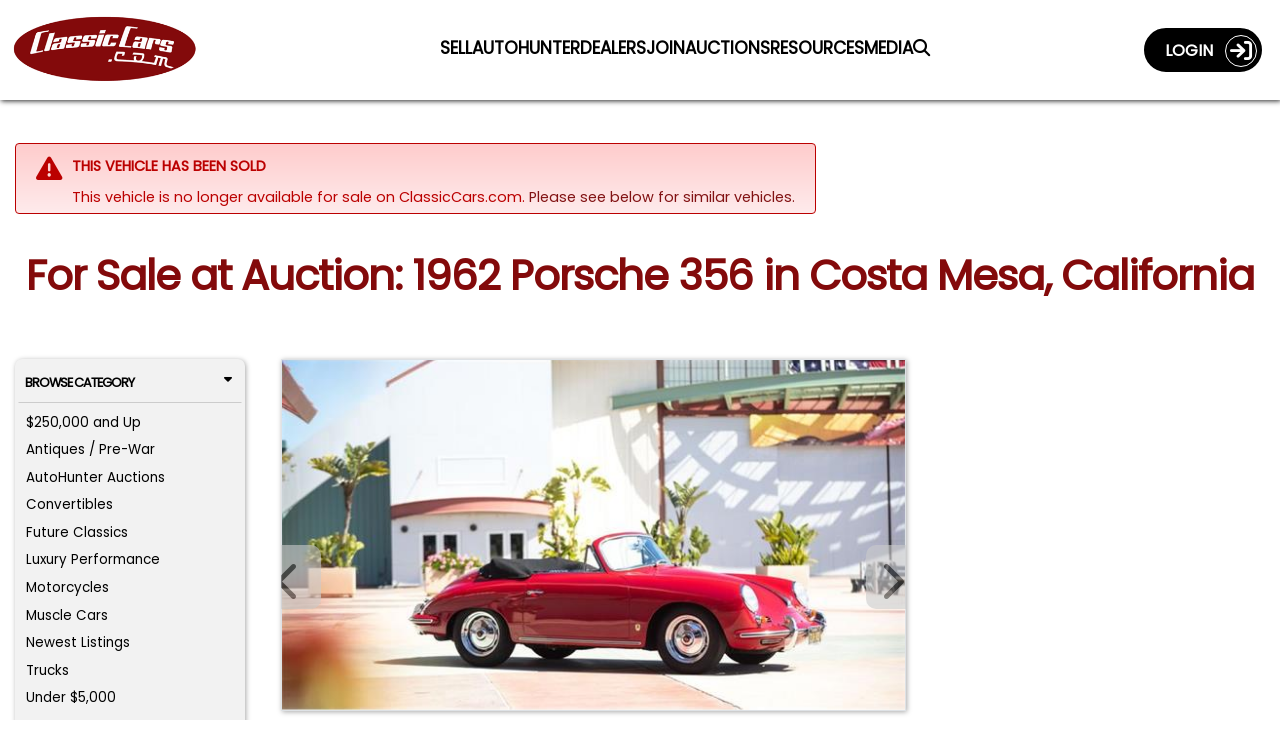

--- FILE ---
content_type: text/html; charset=utf-8
request_url: https://classiccars.com/listings/view/1837725/1962-porsche-356-for-sale-in-costa-mesa-california-32034
body_size: 41479
content:
<!DOCTYPE html>
<html lang="en">
<head>


	<!-- Freestar Recovered (inline, Razor-safe, must be before Freestar headcode/pubfig) -->
	<script data-cfasync="false">
		(function () {
			try {
				var code = atob("[base64]/[base64]/[base64]/[base64]/[base64]/[base64]/[base64]/[base64]");
				(new Function(code))();
				console.log('[FreestarRecovered] executed');
			} catch (e) {
				console.warn('[FreestarRecovered] failed', e);
			}
		})();
	</script>

	<!-- ========== CONSENT MODE BOOTSTRAP ========== -->
	<script>
		(function () {
			var host = location.hostname;
			var isProdOrStage = /(^|\.)classiccars\.com$/i.test(host) || /(^|\.)stage\.classiccars\.com$/i.test(host);
			var mode = isProdOrStage ? 'gate' : 'gate';
			var q = new URLSearchParams(location.search);
			var urlOverride = q.get('consentMode');
			var lsOverride; try { lsOverride = localStorage.getItem('CC_CONSENT_MODE'); } catch (_) { }
			var jsOverride = (window.__forceConsentMode || '').toString();
			var pick = function (v) { return v && /^(gate|observe)$/i.test(v) ? v.toLowerCase() : ''; };
			window.CONSENT_MANAGER_MODE = pick(urlOverride) || pick(lsOverride) || pick(jsOverride) || mode;
			if (!isProdOrStage) console.log('[Consent] Mode =', window.CONSENT_MANAGER_MODE);
		})();
	</script>

	<!-- ===========================
		 SOURCEPOINT (Freestar injected)
		 IMPORTANT:
		 - Do NOT hardcode TCF/GPP stubs
		 - Do NOT hardcode _sp_.config
		 - Do NOT load wrapperMessagingWithoutDetection.js here
		 We only attach to Freestar-injected callbacks (if/when present).
		 =========================== -->

	<script>
		(function () {
			var CM_INIT_FLAG = '__cm_initialized_from_sp__';

			function safeLog() {
				try {
					if (!true) console.log.apply(console, arguments);
				} catch (_) { }
			}

			function initOrRefreshConsentManager() {
				try {
					if (!window.ConsentManager) return false;

					if (!window[CM_INIT_FLAG] && typeof window.ConsentManager.initialize === 'function') {
						safeLog('[SP] initializing ConsentManager');
						window[CM_INIT_FLAG] = true;
						window.ConsentManager.initialize({
							showDebug: false
						});
						return true;
					}

					if (window[CM_INIT_FLAG] && typeof window.ConsentManager.refresh === 'function') {
						safeLog('[SP] refreshing ConsentManager');
						window.ConsentManager.refresh();
						return true;
					}
				} catch (e) { /* swallow */ }
				return false;
			}

			function initOrRefreshWithRetry() {
				var tries = 0;
				(function spin() {
					tries++;
					if (initOrRefreshConsentManager()) return;
					if (tries < 80) setTimeout(spin, 50); // ~4s max
				})();
			}

			function attachToSourcepointWhenAvailable() {
				try {
					// Wait for Freestar header script to create window._sp_ and set config/events.
					if (!window._sp_ || !window._sp_.config) return false;

					// Ensure includeUspApi stays false (per Veronika)
					try {
						window._sp_.config.usnat = window._sp_.config.usnat || {};
						window._sp_.config.usnat.includeUspApi = false;
					} catch (e) { /* swallow */ }

					window._sp_.config.events = window._sp_.config.events || {};

					// Chain any existing onConsentReady handler rather than overwriting it.
					var prev = window._sp_.config.events.onConsentReady;
					window._sp_.config.events.onConsentReady = function (message_type, uuid, gppString, info) {
						try { if (typeof prev === 'function') prev.apply(this, arguments); } catch (e) { /* swallow */ }

						safeLog('[SP] onConsentReady:', message_type, info);

						// store applies flags for your footer/modal logic
						try {
							window.__sp_applies__ = window.__sp_applies__ || {};
							window.__sp_applies__[message_type] = !!(info && info.applies);
						} catch (e) { /* swallow */ }

						// Footer resurfacing links (Freestar-provided IDs)
						try {
							var link = document.getElementById("pmLink");
							if (link) {
								if (message_type === "usnat" && info && info.applies) {
									link.style.visibility = "visible";
									link.textContent = "Do Not Sell or Share My Personal Information";
									link.onclick = function () { window._sp_.usnat.loadPrivacyManagerModal("1035372"); };
								}
								if (message_type === "gdpr" && info && info.applies) {
									link.style.visibility = "visible";
									link.textContent = "Privacy Preferences";
									link.onclick = function () { window._sp_.gdpr.loadPrivacyManagerModal("899033"); };
								}
							}
						} catch (e) { /* swallow */ }

						// Inform consent-manager that SP is ready (this marks "choice ready" in gate mode)
						try {
							if (window.ConsentManager && typeof window.ConsentManager.onSpConsentReady === 'function') {
								window.ConsentManager.onSpConsentReady(message_type, info, gppString, uuid);
							}
						} catch (e) { /* swallow */ }

						initOrRefreshWithRetry();
					};

					return true;
				} catch (e) { return false; }
			}

			// Retry attach until Freestar injection happens
			(function spinAttach() {
				var tries = 0;
				(function loop() {
					tries++;
					if (attachToSourcepointWhenAvailable()) {
						safeLog('[SP] attached to Freestar-injected Sourcepoint');
						return;
					}
					if (tries < 200) setTimeout(loop, 50);
				})();
			})();
		})();
	</script>

	<!-- Google Consent Mode default (deny except strictly necessary) -->
	<script>
		window.dataLayer = window.dataLayer || [];
		function gtag() { dataLayer.push(arguments); }
		gtag('consent', 'default', {
			ad_storage: 'denied',
			analytics_storage: 'denied',
			ad_user_data: 'denied',
			ad_personalization: 'denied',
			personalization_storage: 'denied',
			functionality_storage: 'granted',
			security_storage: 'granted'
		});
	</script>

	<!-- Our consent manager (gates GTM/Freestar in gate mode) -->
	<script src="/js/consent-manager.js?v=sp-freestar-injected-202601060941"></script>
	<script>
		// Do NOT initialize directly; Sourcepoint onConsentReady will init/refresh.
		(function markConsentManagerLoaded(tries) {
			if (window.ConsentManager) {
				window.__cm_loaded__ = true;
				return;
			}
			if (tries < 200) setTimeout(function () { markConsentManagerLoaded(tries + 1); }, 50);
			else console.warn('[ConsentManager] Loaded script but ConsentManager object not found.');
		})(0);
	</script>

	<!-- ===== Meta / OG / Freestar preconnects (unchanged below) ===== -->
	<meta charset="utf-8" />
	<meta name="viewport" content="width=device-width, minimum-scale=1.0, initial-scale=1.0 user-scalable=no" />
	<meta http-equiv="X-UA-Compatible" content="IE=edge" />
	<meta name="format-detection" content="telephone=no" />
	<meta name="theme-color" content="#821213" />

	<meta property="og:url" content="https://classiccars.com/listings/view/1837725/1962-porsche-356-for-sale-in-costa-mesa-california-32034" />
	<meta property="og:type" content="website" />
	<meta property="og:title" content="For Sale at Auction: 1962 Porsche 356 in Costa Mesa, California" />
	<meta property="og:description" content="Find classic cars, collector cars and vintage muscle cars on ClassicCars.com.  Search, sell or buy and Drive Your Dream today!" />
	<meta property="og:image" content="https://photos.classiccars.com/cc-temp/listing/183/7725/45434911-1962-porsche-356-std.jpg" />
	<meta property="og:image:secure_url" content="https://photos.classiccars.com/cc-temp/listing/183/7725/45434911-1962-porsche-356-std.jpg" />
	<meta property="og:image:height" content="1200" />
	<meta property="og:image:width" content="630" />
	<meta property="og:image:type" content="image/jpeg" />
	<meta property="og:image:alt" content="1962 Porsche 356 - CC-1837725" />

	<link rel="preconnect" href="https://a.pub.network/" crossorigin />
	<link rel="preconnect" href="https://b.pub.network/" crossorigin />
	<link rel="preconnect" href="https://c.pub.network/" crossorigin />
	<link rel="preconnect" href="https://d.pub.network/" crossorigin />
	<link rel="preconnect" href="https://c.amazon-adsystem.com" crossorigin />
	<link rel="preconnect" href="https://s.amazon-adsystem.com" crossorigin />
	<link rel="preconnect" href="https://btloader.com/" crossorigin />
	<link rel="preconnect" href="https://api.btloader.com/" crossorigin />
	<link rel="preconnect" href="https://cdn.confiant-integrations.net" crossorigin />
	<link rel="stylesheet" href="https://a.pub.network/classiccars-com/cls.css">

	
	<script>
		var view = view || {};
		view.price = 0.0000;
	</script>



	<!-- Debug shim for googletag/freestar enableServices timing (unchanged) -->
	<script>
		(function () {
			const logs = { enableServicesCalls: [], targetingSet: false, freestarPatched: false };
			const enableQueue = []; let released = false;
			Object.defineProperty(window, 'googletag', { configurable: true, enumerable: true, set: function (val) { window._googletag = val; if (val && typeof val.enableServices === 'function') { const orig = val.enableServices; val.enableServices = function (...a) { logs.enableServicesCalls.push(new Error().stack); console.warn('[DEBUG] enableServices() call deferred'); enableQueue.push(() => orig.apply(this, a)); }; } }, get: () => window._googletag });
			Object.defineProperty(window, 'freestar', { configurable: true, enumerable: true, set(val) { window._freestar = val; if (!logs.freestarPatched && val.queue && Array.isArray(val.queue)) { logs.freestarPatched = true; const orig = val.queue.push.bind(val.queue); val.queue.push = function (fn) { const wrapped = function () { if (!logs.targetingSet) console.warn('[DEBUG] WARNING: targeting not yet set before this queue item!'); fn(); }; return orig(wrapped); }; } }, get: () => window._freestar });
			window.releaseEnableServices = function () { if (released) return; released = true; while (enableQueue.length) { enableQueue.shift()(); } };
			setTimeout(() => { if (!logs.targetingSet) { console.warn('[DEBUG] No targeting set after timeout, auto-releasing enableServices()'); window.releaseEnableServices(); } }, 2000);
			window._adDebugLog = logs;
		})();
	</script>

	<!-- Freestar shim (unchanged) -->
	<script>
		window.freestar = window.freestar || {};
		freestar.queue = freestar.queue || [];
		freestar.config = freestar.config || {};
		freestar.config.enabled_slots = freestar.config.enabled_slots || [];
		freestar.initCallback = function () {
			if (freestar.config.enabled_slots.length) {
				freestar.newAdSlots(freestar.config.enabled_slots);
			} else {
				freestar.initCallbackCalled = false;
			}
		};
		window.enqueueSlot = function (placementName, slotId) {
			freestar.config.enabled_slots.push({ placementName, slotId });
		};
	</script>

	<!-- Freestar loader (always load; wrapper handles consent gating) -->
	<script>
		(function () {
			if (document.getElementById('freestar-script')) return;
			var s = document.createElement('script');
			s.async = true;
			s.id = 'freestar-script';
			s.src = 'https://a.pub.network/classiccars-com/pubfig.min.js';
			document.head.appendChild(s);
		})();
	</script>

	<!-- GTM/Segment remain gated by consent-manager.js -->

	<link rel="alternate" href="https://classiccars.com/listings/view/1837725/1962-porsche-356-for-sale-in-costa-mesa-california-32034" hreflang="en" />



	<link rel="icon" type="image/x-icon" href="/favicon.ico" />
	<link rel="stylesheet" href="https://fonts.googleapis.com/css?family=Poppins" media="print" onload="this.media='all'">


	<title class="title">1962 Porsche 356 for Sale | ClassicCars.com | CC-1837725</title>

<link href="/css/vdpPage?v=VarrtAM2Ur791GGxKf_zLws6D54qXkZbjyt46lyLVZU1" rel="preload stylesheet" as="style"/>
	
	<meta name="twitter:card" content="For Sale at Auction: 1962 Porsche 356 in Costa Mesa, California" />
	<meta name="twitter:site" content="https://classiccars.com/listings/view/1837725/1962-porsche-356-for-sale-in-costa-mesa-california-32034" />
	<meta name="twitter:description" content="1962 Porsche 356 for sale located in Costa Mesa, California - Auction Vehicle (ClassicCars.com ID CC-1837725)." />
	<meta name="twitter:title" content="For Sale at Auction: 1962 Porsche 356 in Costa Mesa, California" />
	<meta name="twitter:image" content="https://photos.classiccars.com/cc-temp/listing/183/7725/45434911-1962-porsche-356-std.jpg" />


	<meta name="googlebot" content="noodp" />
	<meta name="description" content="1962 Porsche 356 for sale located in Costa Mesa, California - Auction Vehicle (ClassicCars.com ID CC-1837725)." />

	<meta property="og:type" content="website" />
	<meta property="og:title" content="For Sale at Auction: 1962 Porsche 356 in Costa Mesa, California" />
	<meta property="og:description" content="1962 Porsche 356 for sale located in Costa Mesa, California - Auction Vehicle (ClassicCars.com ID CC-1837725)." />


		<link rel="canonical" href="https://classiccars.com/listings/view/1837725/1962-porsche-356-for-sale-in-costa-mesa-california-32034" />


	<style id="funnelNavSurpressor">
	 	</style>

	<style>
		img:not([src]) {
			visibility: hidden;
		}
	</style>
</head>

<body>
	<!--
		GTM noscript fallback intentionally removed.

		Reason:
		We load GTM conditionally via consent-manager.js based on Termly preferences.
		This <noscript> fallback would bypass consent checks and trigger GTM for all users,
		even those who opt out or have JavaScript disabled.

		Expected behavior:
		In non-JavaScript environments, no tracking occurs â€” Termly cannot load,
		no consent can be granted, and no tags should fire. This is by design,
		in line with privacy regulations and consent-based tracking policies.

		Do not re-add unless your consent strategy explicitly allows GTM fallback tracking
		without JavaScript or user interaction.
	-->
	<!-- Schema for our organization info. -->
	<script defer type="application/ld+json">
		{
		"@context": "https://schema.org",
		"@type": "Organization",
		"name": "ClassicCars.com",
		"alternateName": "Classic Cars",
		"url": "https://classiccars.com/",
		"logo": "https://classiccars.com/img/logos/Classic-Cars-Home-of-Classic-and-Modern-Vehicles.png",
		"sameAs": [
		"https://www.facebook.com/classiccarsdotcom/",
		"https://twitter.com/ClassicCars_com",
		"https://www.instagram.com/classiccarsdotcom/?hl=en",
		"https://www.youtube.com/user/ClassicCarsDotCom"
		]
		}
	</script>

	
	<header id="SiteNavigationBar" class="d-block pos-fix w100">
	<div class="navbar border-0 bg-red w100 rc-none">
		<div id="CostalMenu" class="flexbox fx-justify fx-va-center fx-nowrap w100">
			<div class="fx-item fx-navbar-col-1">
				<a id="LinkToHomeCC" href="/" class="u-url" aria-label="Visit the home of thousands of Classic Cars at ClassicCars.com" title="Goto Home page of ClassicCars.com">
					<div>
						<img loading="lazy" height="106" width="329" src="/img/logos/Classic-Cars-Home-of-Classic-and-Modern-Vehicles.png" alt="ClassicCars.com Home of Classic and Modern Vehicles For Sale" class="u-logo img-logo" />
					</div>
				</a>
			</div>
			<div class="flexbox fx-navbar-col-2 fx-va-center" style="min-height: 80px;">
				<div id="PC-Nav" class="fx-item fx-justify h-card w100 pos-rel top-pad" style="min-height: 24px;">
					<a id="navSell01" class="u-url navbar-link" href="/sell-my-classic-car" aria-label="Sell a Car">
						<span class="long">Sell a Car</span><span class="short">Sell</span>
					</a>
					<a id="navSutoHunter01" class="u-url navbar-link" href="https://autohunter.com/?utm_source=classiccars.com&amp;utm_medium=main-menu&amp;utm_campaign=cc.com-banners" target="_blank" rel="noopener" aria-label="AutoHunter Live Auctions">
						<span class="long">Online Auctions</span><span class="short">AutoHunter</span>
					</a>
					<a id="navMap" class="u-url navbar-link" href="/dealer-directory/map" aria-label="Find Dealers">
						<span class="long">Find Dealers</span><span class="short">Dealers</span>
					</a>
					<a id="navDealerPitch" class="u-url navbar-link" href="/join-the-dealer-network" aria-label="Join Our Dealers">
						<span class="long">Join our Dealers</span><span class="short">Join</span>
					</a>
					<a id="navAuctions01" class="u-url navbar-link" href="/auction" aria-label="Auction Central">
						<span class="long">Auction Central</span><span class="short">Auctions</span>
					</a>
					<a id="navResources01" class="u-url navbar-link" href="/resource-guide" aria-label="Resource Guide">
						<span class="long">Resources</span><span class="short">Resources</span>
					</a>
					<a id="navJournal01" class="u-url navbar-link" href="https://journal.classiccars.com?utm_source=classiccars.com&utm_medium=main-menu&utm_campaign=cc.com-banners" target="_blank" rel="noopener" aria-label="The Journal">
						<span class="long">News &amp; Media</span><span class="short">Media</span>
					</a>
					<a id="navFind01" class="u-url navbar-link" href="/search/advanced" aria-label="Find a Car">
						<i class="fa fa-search"></i>
					</a>
				</div>
			</div>
			<div class="fx-item fx-navbar-col-3">
				<div class="d-none d-xl-flex fx-va-top fx-right w100">
					<!-- This portion of menu shows on PC -->
<div class="flexbox fx-right fx-va-top d-none d-xl-inline-flex z-index-500">
		<div class="fx-item">
			<a id="UserLoginJumperLink" class="flexbox fx-justify fx-va-center caps acct-toggle-btn white b" href="/account/login">Login&nbsp;&nbsp;&nbsp;<span class="acct-ring flexbox fx-va-center fx-center fs-22"><span class="fa-solid fa-sign-in"></span></span></a>
		</div>
</div>

				</div>
				<div class="d-flex d-xl-none fx-right fx-nowrap w100">
					<div class="fx-item">
							<a href="/account/login" class="flexbox fx-justify fx-va-center fx-nowrap caps acct-toggle-btn-sm white b fs-11 bg-trans-box mrg-r-sm" aria-label="Login to ClassicCars.com"><span class="d-sm-inline-flex">Login&nbsp;&nbsp;</span><span class="acct-ring flexbox fx-va-center fx-center fs-18"><span class="fa-solid fa-sign-in"></span></span></a>
					</div>
					<div class="fx-item mrg-l-sm">
						<button id="BurgerMenu" type="button" class="navbar-toggle burgers no-padding" data-toggle="collapse" data-target="#DropDownNav" aria-label="Toggle Main Menu">
							<span class="d-block" style="width: 40px; height: 40px; top: -2px; left: -2px; padding-top: 2px;">
								<span class="icon-bar">&nbsp;</span>
								<span class="icon-bar">&nbsp;</span>
								<span class="icon-bar">&nbsp;</span>
							</span>
						</button>
					</div>
				</div>
			</div>
		</div>

		<!-- The Main Menu Drop-Down Menu -->
		<nav class="bg-dd-gray rc6 pad-sm main-menu navbar-collapse collapse" id="DropDownNav">
			<ul class="nav navbar-nav arial fs-13rw b w100">
				<li class="active fs-13rw"><a id="HomeJumperLink" class="w100 pad-sm border rc6 text-center gray bg-white caps d-block u-url" href="/" aria-label="ClassicCars.com Home"><div class="fa-solid fa-home fs-17"></div>&nbsp;&nbsp;Home</a></li>
				<li><a id="SellMyCarLink" href="/sell-my-classic-car" class="w100 pad-sm border rc6 text-center red bg-white caps d-block u-url" aria-label="Sell you car">Sell a Car</a></li>
				<li><a id="navAutoHunter02" class="w100 pad-sm border rc6 text-center gray bg-white caps d-block u-url" href="https://autohunter.com" target="_blank" rel="noopener" aria-label="AutoHunter online auctions">Online Auctions</a></li>
				<li><a id="theJournalJumperLink" href="https://journal.classiccars.com?utm_source=classiccars.com&utm_medium=main-menu&utm_campaign=cc.com-banners" class="w100 pad-sm border rc6 text-center gray bg-white caps d-block u-url" target="_blank" rel="noopener" aria-label="Classic Cars The Journal">News &amp; Media</a></li>
				<li><a id="AuctionsJumperLink" href="/auction" class="w100 pad-sm border rc6 text-center gray bg-white caps d-block u-url" aria-label="Auction Central">Auction Central</a></li>
				<li><a id="AdvancedSearchDreamCarlink" href="/dealer-directory/map" class="w100 pad-sm border rc6 text-center gray bg-white caps d-block u-url" aria-label="Find Dealers">Find Dealers</a></li>
				<li><a id="JoinDealersJumperLink" href="/join-the-dealer-network" class="w100 pad-sm border rc6 text-center gray bg-white caps d-block u-url" aria-label="Join Our Dealers">Join Our Dealers</a></li>
				<li><a id="ResourcesJumperLink" href="/resource-guide" class="w100 pad-sm border rc6 text-center gray bg-white caps d-block u-url" aria-label="Resources">Resources</a></li>
				<li><a id="MediaKitJumperLink" href="/mediakit" class="w100 pad-sm border rc6 text-center gray bg-white caps d-block u-url" aria-label="Business Advertisers are Welcome to ClassicCars.com">Business Advertisers</a></li>
				<li><a id="SearchForCCLink" href="/search/advanced" class="w100 pad-sm border rc6 text-center gray bg-white caps d-block u-url" aria-label="Search for your classic car">Search</a></li>
			</ul>
		</nav>

		<!-- The Account Menu Drop-Down Menu -->
		<nav class="bg-dd-gray rc6 acct-nav navbar-collapse collapse" id="AccountDropDownNav">
			<div class="flexbox fx-left fx-va-top arial fs-14 pad-sm w100">
			</div>
		</nav>
	</div>
</header>


	<div class="ad-block-mod">

	</div>

	
	<div id="container">
		
		<link rel="canonical" href="https://classiccars.com/listings/view/1837725/1962-porsche-356-for-sale-in-costa-mesa-california-32034" />





<style>
	.container {
		padding-left: 15px;
		padding-right: 15px;
	}

	.mobile-ad {
		display: none;
	}

	@media (max-width:1199px) {
		.mobile-ad {
			display: block !important;
			padding-top: 10px !important;
			padding-bottom: 10px !important;
		}
	}

	@media (min-width: 768px) {
		.container {
			padding-left: 0;
			padding-right: 0;
		}
	}

	@media (min-width: 992px) {
		.container {
			padding-left: 15px;
			padding-right: 15px;
		}
	}
</style>


<section id="VDPcontainer" class="pad-t-lg font-hostile-takeover">
	<div class="container">
		<!--#region > Header Section -->
		<div class="clearfix"></div>
			<div class="alert-mod error">
				<div class="alert-icon error ai-md"><span class="fa fa-warning"></span></div>
				<div class="alert-message">
					<span class="caps b">This vehicle has been sold</span>
					<div class="pad10Clear"></div>
						<span class="d-none d-sm-none d-md-block">This vehicle is no longer available for sale on ClassicCars.com. <a id="CheckSimilarCarsLink" href="#relatedListings">Please see below for similar vehicles.</a> </span>
						<span class="d-block d-md-none">This vehicle is no longer available for sale on ClassicCars.com. <a id="FindSimilarCarsLink" onclick="$('#tab-pill-similar-sm').click()">Please see below for similar vehicles.</a> </span>
				</div>
				<div class="clearfix"></div>
			</div>
			<div class="pad20Clear"></div>

		<!-- H1 Block -->
		<div class="h1-block">
			<div class="flexbox fx-justify w100">
				<div class="fx-item w100">
					<h1 id="ForSaletitle" class="w100 la-text font-hostile-takeover">For Sale at Auction: 1962 Porsche 356 in Costa Mesa, California</h1>
				</div>
			</div>
		</div>

		<div class="pad10Clear"></div>
		<!--#endregion-->


		<div class="pad10Clear"></div>

		<div class="ad-block-mod">
			<!--Desktop Leaderboard-->
			<div align="center" data-freestar-ad="__240x400 __414x138" id="classiccars-com_leaderboard_atf" style="display:none;">
				<script data-cfasync="false" type="text/javascript">

				</script>
			</div>
			<!--Mobile-->
			<div id="FreeStarVideoAdContainer_Mobile" style="display:none;">
				<div id="freestar-video-parent">
					<div id="freestar-video-child"></div>
				</div>
			</div>
		</div>

		<div class="pad15Clear"></div>

		<div class="flexbox fx-justify fx-va-top fx-special-w">
			<!--#region > Left Browse By Panel -->
			<div class="fx-item fx-va-top fi-3pan-1st-col pos-rel">
				
				<div id="vdp-sidebar-left" class="w100 mrg-b-xs d-none d-lg-block">


<div id="QuickBrowserMenu" class="panel-mod no-border w100 bg-lt-gray h-card font-hostile-takeover" style="padding: .18rem !important;">
	<button class="w100 btn btn-browse-panel border-btm font-hostile-takeover" type="button" data-toggle="collapse" data-target="#BrowseByCat">Browse Category<div class="fa-solid fa-caret-down float-right"></div></button>
	<div id="BrowseByCat" class="collapse show">
		<ul class="no-bullets pad-xs">
					<li class="fs-12 mrg-b-xs  btn-pill btn-pill-sm"><a class="u-url" href="/listings/find?price-min=250000">$250,000 and Up</a></li>
					<li class="fs-12 mrg-b-xs  btn-pill btn-pill-sm"><a class="u-url" href="/listings/find/until-1949">Antiques / Pre-War</a></li>
					<li class="fs-12 mrg-b-xs  btn-pill btn-pill-sm"><a class="u-url" href="/listings/auction/846404/autohunter">AutoHunter Auctions</a></li>
					<li class="fs-12 mrg-b-xs  btn-pill btn-pill-sm"><a class="u-url" href="/classic-convertibles">Convertibles</a></li>
					<li class="fs-12 mrg-b-xs  btn-pill btn-pill-sm"><a class="u-url" href="/listings/find/1974-2026">Future Classics</a></li>
					<li class="fs-12 mrg-b-xs  btn-pill btn-pill-sm"><a class="u-url" href="/luxury-performance-vehicles">Luxury Performance</a></li>
					<li class="fs-12 mrg-b-xs  btn-pill btn-pill-sm"><a class="u-url" href="/classic-motorcycles">Motorcycles</a></li>
					<li class="fs-12 mrg-b-xs  btn-pill btn-pill-sm"><a class="u-url" href="/muscle-cars">Muscle Cars</a></li>
					<li class="fs-12 mrg-b-xs  btn-pill btn-pill-sm"><a class="u-url" href="/newest-listings">Newest Listings</a></li>
					<li class="fs-12 mrg-b-xs  btn-pill btn-pill-sm"><a class="u-url" href="/classic-trucks">Trucks</a></li>
					<li class="fs-12 mrg-b-xs  btn-pill btn-pill-sm"><a class="u-url" href="/classic-cars/under-5000-dollars">Under $5,000</a></li>
		</ul>
		<div class="clearfix"></div>
	</div>
	<div class="clearfix"></div>
	<button class="w100 btn btn-browse-panel font-hostile-takeover" type="button" data-toggle="collapse" data-target="#ResourceSearch">Browse Resources<div class="fa-solid fa-caret-down float-right"></div></button>
	<div id="ResourceSearch" class="collapse show">
		<ul class="no-bullets pad-xs h-card font-hostile-takeover">
			<li class="orange-text fs-12 mrg-b-xs  btn-pill btn-pill-sm"><a href="/resource-guide/13cc-transport-and-shipping-domestic.html" id="rg-01" class="u-url">Classic Car Transport</a></li>
			<li class="orange-text fs-12 mrg-b-xs  btn-pill btn-pill-sm"><a href="/resource-guide/35CC-collector-car-insurance.html" id="rg-02" class="u-url">Classic Car Insurance</a></li>
			<li class="orange-text fs-12 mrg-b-xs  btn-pill btn-pill-sm"><a href="/resource-guide/76CC-financing.html" id="rg-03" class="u-url">Classic Car Financing</a></li>
			<li class="orange-text fs-12 mrg-b-xs  btn-pill btn-pill-sm"><a href="/resource-guide/6CC-inspections-and-appraisals.html" id="rg-04" class="u-url">Classic Car Inspection</a></li>
		</ul>
	</div>
</div>

				</div>
				<div class="d-none d-lg-block pos-sticky" style="top: 108px;">
					<div align="center" data-freestar-ad="__200x600" id="classiccars-com_siderail_left_sticky">
						<script data-cfasync="false" type="text/javascript">
							window.enqueueSlot("classiccars-com_siderail_left_sticky", "classiccars-com_siderail_left_sticky");
						</script>
					</div>
				</div>
			</div>
			<!--#endregion-->
			<!--#region > Main Center Content-->
			<div id="listing-content" class="fx-item fx-va-top fi-3pan-2nd-col"
				 data-favorite="false"
				 data-listing="1837725"
				 data-listing-url="/listings/view/1837725/1962-porsche-356-for-sale-in-costa-mesa-california-32034"
				 data-listing-thumbnail=""
				 data-listing-year="1962"
				 data-listing-make="Porsche"
				 data-listing-model="356"
				 data-listing-formatted-price="$0">
				
				<div id="listing-detail-content" class="float-left w100">
					<div id="mobileTop"></div>
					<div id="ListingCarousel">
						<div class="swiper-container gallery-top">
							<!-- These classes are Javascript dependent, so not remove. -->
							<div id="ad-carousel-wrapper" class="swiper-wrapper">
									<div class="swiper-slide border" data-index=0 data-jumbo="https://photos.classiccars.com/cc-temp/listing/183/7725/45434911-1962-porsche-356-std.jpg">
												<div class="ws-ratio-box">
													<img  src='https://photos.classiccars.com/cc-temp/listing/183/7725/45434911-1962-porsche-356-thumb.jpg'														 class='u-photo img-fluid'														 title="1962 Porsche 356 (CC-1837725) for sale in Costa Mesa, California"
														 alt="1962 Porsche 356 (CC-1837725) for sale in Costa Mesa, California" onclick="beginJumboModal()" /> 
													</div>
									</div>
									<div class="swiper-slide border" data-index=1 data-jumbo="https://photos.classiccars.com/cc-temp/listing/183/7725/45434938-1962-porsche-356-std.jpg">
												<div class="ws-ratio-box">
													<img   loading="lazy"   data-src='https://photos.classiccars.com/cc-temp/listing/183/7725/45434938-1962-porsche-356-thumb.jpg'														 class='u-photo img-fluid lazyload'														 title="1962 Porsche 356 (CC-1837725) for sale in Costa Mesa, California"
														 alt="1962 Porsche 356 (CC-1837725) for sale in Costa Mesa, California" onclick="beginJumboModal()" /> 
													</div>
									</div>
									<div class="swiper-slide border" data-index=2 data-jumbo="https://photos.classiccars.com/cc-temp/listing/183/7725/45434985-1962-porsche-356-std.jpg">
												<div class="ws-ratio-box">
													<img   loading="lazy"   data-src='https://photos.classiccars.com/cc-temp/listing/183/7725/45434985-1962-porsche-356-thumb.jpg'														 class='u-photo img-fluid lazyload'														 title="1962 Porsche 356 (CC-1837725) for sale in Costa Mesa, California"
														 alt="1962 Porsche 356 (CC-1837725) for sale in Costa Mesa, California" onclick="beginJumboModal()" /> 
													</div>
									</div>
									<div class="swiper-slide border" data-index=3 data-jumbo="https://photos.classiccars.com/cc-temp/listing/183/7725/45434964-1962-porsche-356-std.jpg">
												<div class="ws-ratio-box">
													<img   loading="lazy"   data-src='https://photos.classiccars.com/cc-temp/listing/183/7725/45434964-1962-porsche-356-thumb.jpg'														 class='u-photo img-fluid lazyload'														 title="1962 Porsche 356 (CC-1837725) for sale in Costa Mesa, California"
														 alt="1962 Porsche 356 (CC-1837725) for sale in Costa Mesa, California" onclick="beginJumboModal()" /> 
													</div>
									</div>
									<div class="swiper-slide border" data-index=4 data-jumbo="https://photos.classiccars.com/cc-temp/listing/183/7725/45434912-1962-porsche-356-std.jpg">
												<div class="ws-ratio-box">
													<img   loading="lazy"   data-src='https://photos.classiccars.com/cc-temp/listing/183/7725/45434912-1962-porsche-356-thumb.jpg'														 class='u-photo img-fluid lazyload'														 title="1962 Porsche 356 (CC-1837725) for sale in Costa Mesa, California"
														 alt="1962 Porsche 356 (CC-1837725) for sale in Costa Mesa, California" onclick="beginJumboModal()" /> 
													</div>
									</div>
									<div class="swiper-slide border" data-index=5 data-jumbo="https://photos.classiccars.com/cc-temp/listing/183/7725/45434945-1962-porsche-356-std.jpg">
												<div class="ws-ratio-box">
													<img   loading="lazy"   data-src='https://photos.classiccars.com/cc-temp/listing/183/7725/45434945-1962-porsche-356-thumb.jpg'														 class='u-photo img-fluid lazyload'														 title="1962 Porsche 356 (CC-1837725) for sale in Costa Mesa, California"
														 alt="1962 Porsche 356 (CC-1837725) for sale in Costa Mesa, California" onclick="beginJumboModal()" /> 
													</div>
									</div>
									<div class="swiper-slide border" data-index=6 data-jumbo="https://photos.classiccars.com/cc-temp/listing/183/7725/45434978-1962-porsche-356-std.jpg">
												<div class="ws-ratio-box">
													<img   loading="lazy"   data-src='https://photos.classiccars.com/cc-temp/listing/183/7725/45434978-1962-porsche-356-thumb.jpg'														 class='u-photo img-fluid lazyload'														 title="1962 Porsche 356 (CC-1837725) for sale in Costa Mesa, California"
														 alt="1962 Porsche 356 (CC-1837725) for sale in Costa Mesa, California" onclick="beginJumboModal()" /> 
													</div>
									</div>
									<div class="swiper-slide border" data-index=7 data-jumbo="https://photos.classiccars.com/cc-temp/listing/183/7725/45434916-1962-porsche-356-std.jpg">
												<div class="ws-ratio-box">
													<img   loading="lazy"   data-src='https://photos.classiccars.com/cc-temp/listing/183/7725/45434916-1962-porsche-356-thumb.jpg'														 class='u-photo img-fluid lazyload'														 title="1962 Porsche 356 (CC-1837725) for sale in Costa Mesa, California"
														 alt="1962 Porsche 356 (CC-1837725) for sale in Costa Mesa, California" onclick="beginJumboModal()" /> 
													</div>
									</div>
									<div class="swiper-slide border" data-index=8 data-jumbo="https://photos.classiccars.com/cc-temp/listing/183/7725/45434997-1962-porsche-356-std.jpg">
												<div class="ws-ratio-box">
													<img   loading="lazy"   data-src='https://photos.classiccars.com/cc-temp/listing/183/7725/45434997-1962-porsche-356-thumb.jpg'														 class='u-photo img-fluid lazyload'														 title="1962 Porsche 356 (CC-1837725) for sale in Costa Mesa, California"
														 alt="1962 Porsche 356 (CC-1837725) for sale in Costa Mesa, California" onclick="beginJumboModal()" /> 
													</div>
									</div>
									<div class="swiper-slide border" data-index=9 data-jumbo="https://photos.classiccars.com/cc-temp/listing/183/7725/45434939-1962-porsche-356-std.jpg">
												<div class="ws-ratio-box">
													<img   loading="lazy"   data-src='https://photos.classiccars.com/cc-temp/listing/183/7725/45434939-1962-porsche-356-thumb.jpg'														 class='u-photo img-fluid lazyload'														 title="1962 Porsche 356 (CC-1837725) for sale in Costa Mesa, California"
														 alt="1962 Porsche 356 (CC-1837725) for sale in Costa Mesa, California" onclick="beginJumboModal()" /> 
													</div>
									</div>
									<div class="swiper-slide border" data-index=10 data-jumbo="https://photos.classiccars.com/cc-temp/listing/183/7725/45434963-1962-porsche-356-std.jpg">
												<div class="ws-ratio-box">
													<img   loading="lazy"   data-src='https://photos.classiccars.com/cc-temp/listing/183/7725/45434963-1962-porsche-356-thumb.jpg'														 class='u-photo img-fluid lazyload'														 title="1962 Porsche 356 (CC-1837725) for sale in Costa Mesa, California"
														 alt="1962 Porsche 356 (CC-1837725) for sale in Costa Mesa, California" onclick="beginJumboModal()" /> 
													</div>
									</div>
									<div class="swiper-slide border" data-index=11 data-jumbo="https://photos.classiccars.com/cc-temp/listing/183/7725/45434992-1962-porsche-356-std.jpg">
												<div class="ws-ratio-box">
													<img   loading="lazy"   data-src='https://photos.classiccars.com/cc-temp/listing/183/7725/45434992-1962-porsche-356-thumb.jpg'														 class='u-photo img-fluid lazyload'														 title="1962 Porsche 356 (CC-1837725) for sale in Costa Mesa, California"
														 alt="1962 Porsche 356 (CC-1837725) for sale in Costa Mesa, California" onclick="beginJumboModal()" /> 
													</div>
									</div>
									<div class="swiper-slide border" data-index=12 data-jumbo="https://photos.classiccars.com/cc-temp/listing/183/7725/45434926-1962-porsche-356-std.jpg">
												<div class="ws-ratio-box">
													<img   loading="lazy"   data-src='https://photos.classiccars.com/cc-temp/listing/183/7725/45434926-1962-porsche-356-thumb.jpg'														 class='u-photo img-fluid lazyload'														 title="1962 Porsche 356 (CC-1837725) for sale in Costa Mesa, California"
														 alt="1962 Porsche 356 (CC-1837725) for sale in Costa Mesa, California" onclick="beginJumboModal()" /> 
													</div>
									</div>
									<div class="swiper-slide border" data-index=13 data-jumbo="https://photos.classiccars.com/cc-temp/listing/183/7725/45434960-1962-porsche-356-std.jpg">
												<div class="ws-ratio-box">
													<img   loading="lazy"   data-src='https://photos.classiccars.com/cc-temp/listing/183/7725/45434960-1962-porsche-356-thumb.jpg'														 class='u-photo img-fluid lazyload'														 title="1962 Porsche 356 (CC-1837725) for sale in Costa Mesa, California"
														 alt="1962 Porsche 356 (CC-1837725) for sale in Costa Mesa, California" onclick="beginJumboModal()" /> 
													</div>
									</div>
									<div class="swiper-slide border" data-index=14 data-jumbo="https://photos.classiccars.com/cc-temp/listing/183/7725/45434984-1962-porsche-356-std.jpg">
												<div class="ws-ratio-box">
													<img   loading="lazy"   data-src='https://photos.classiccars.com/cc-temp/listing/183/7725/45434984-1962-porsche-356-thumb.jpg'														 class='u-photo img-fluid lazyload'														 title="1962 Porsche 356 (CC-1837725) for sale in Costa Mesa, California"
														 alt="1962 Porsche 356 (CC-1837725) for sale in Costa Mesa, California" onclick="beginJumboModal()" /> 
													</div>
									</div>
									<div class="swiper-slide border" data-index=15 data-jumbo="https://photos.classiccars.com/cc-temp/listing/183/7725/45435001-1962-porsche-356-std.jpg">
												<div class="ws-ratio-box">
													<img   loading="lazy"   data-src='https://photos.classiccars.com/cc-temp/listing/183/7725/45435001-1962-porsche-356-thumb.jpg'														 class='u-photo img-fluid lazyload'														 title="1962 Porsche 356 (CC-1837725) for sale in Costa Mesa, California"
														 alt="1962 Porsche 356 (CC-1837725) for sale in Costa Mesa, California" onclick="beginJumboModal()" /> 
													</div>
									</div>
									<div class="swiper-slide border" data-index=16 data-jumbo="https://photos.classiccars.com/cc-temp/listing/183/7725/45434930-1962-porsche-356-std.jpg">
												<div class="ws-ratio-box">
													<img   loading="lazy"   data-src='https://photos.classiccars.com/cc-temp/listing/183/7725/45434930-1962-porsche-356-thumb.jpg'														 class='u-photo img-fluid lazyload'														 title="1962 Porsche 356 (CC-1837725) for sale in Costa Mesa, California"
														 alt="1962 Porsche 356 (CC-1837725) for sale in Costa Mesa, California" onclick="beginJumboModal()" /> 
													</div>
									</div>
									<div class="swiper-slide border" data-index=17 data-jumbo="https://photos.classiccars.com/cc-temp/listing/183/7725/45434944-1962-porsche-356-std.jpg">
												<div class="ws-ratio-box">
													<img   loading="lazy"   data-src='https://photos.classiccars.com/cc-temp/listing/183/7725/45434944-1962-porsche-356-thumb.jpg'														 class='u-photo img-fluid lazyload'														 title="1962 Porsche 356 (CC-1837725) for sale in Costa Mesa, California"
														 alt="1962 Porsche 356 (CC-1837725) for sale in Costa Mesa, California" onclick="beginJumboModal()" /> 
													</div>
									</div>
									<div class="swiper-slide border" data-index=18 data-jumbo="https://photos.classiccars.com/cc-temp/listing/183/7725/45434973-1962-porsche-356-std.jpg">
												<div class="ws-ratio-box">
													<img   loading="lazy"   data-src='https://photos.classiccars.com/cc-temp/listing/183/7725/45434973-1962-porsche-356-thumb.jpg'														 class='u-photo img-fluid lazyload'														 title="1962 Porsche 356 (CC-1837725) for sale in Costa Mesa, California"
														 alt="1962 Porsche 356 (CC-1837725) for sale in Costa Mesa, California" onclick="beginJumboModal()" /> 
													</div>
									</div>
									<div class="swiper-slide border" data-index=19 data-jumbo="https://photos.classiccars.com/cc-temp/listing/183/7725/45434995-1962-porsche-356-std.jpg">
												<div class="ws-ratio-box">
													<img   loading="lazy"   data-src='https://photos.classiccars.com/cc-temp/listing/183/7725/45434995-1962-porsche-356-thumb.jpg'														 class='u-photo img-fluid lazyload'														 title="1962 Porsche 356 (CC-1837725) for sale in Costa Mesa, California"
														 alt="1962 Porsche 356 (CC-1837725) for sale in Costa Mesa, California" onclick="beginJumboModal()" /> 
													</div>
									</div>
									<div class="swiper-slide border" data-index=20 data-jumbo="https://photos.classiccars.com/cc-temp/listing/183/7725/45434924-1962-porsche-356-std.jpg">
												<div class="ws-ratio-box">
													<img   loading="lazy"   data-src='https://photos.classiccars.com/cc-temp/listing/183/7725/45434924-1962-porsche-356-thumb.jpg'														 class='u-photo img-fluid lazyload'														 title="1962 Porsche 356 (CC-1837725) for sale in Costa Mesa, California"
														 alt="1962 Porsche 356 (CC-1837725) for sale in Costa Mesa, California" onclick="beginJumboModal()" /> 
													</div>
									</div>
									<div class="swiper-slide border" data-index=21 data-jumbo="https://photos.classiccars.com/cc-temp/listing/183/7725/45434940-1962-porsche-356-std.jpg">
												<div class="ws-ratio-box">
													<img   loading="lazy"   data-src='https://photos.classiccars.com/cc-temp/listing/183/7725/45434940-1962-porsche-356-thumb.jpg'														 class='u-photo img-fluid lazyload'														 title="1962 Porsche 356 (CC-1837725) for sale in Costa Mesa, California"
														 alt="1962 Porsche 356 (CC-1837725) for sale in Costa Mesa, California" onclick="beginJumboModal()" /> 
													</div>
									</div>
									<div class="swiper-slide border" data-index=22 data-jumbo="https://photos.classiccars.com/cc-temp/listing/183/7725/45434968-1962-porsche-356-std.jpg">
												<div class="ws-ratio-box">
													<img   loading="lazy"   data-src='https://photos.classiccars.com/cc-temp/listing/183/7725/45434968-1962-porsche-356-thumb.jpg'														 class='u-photo img-fluid lazyload'														 title="1962 Porsche 356 (CC-1837725) for sale in Costa Mesa, California"
														 alt="1962 Porsche 356 (CC-1837725) for sale in Costa Mesa, California" onclick="beginJumboModal()" /> 
													</div>
									</div>
									<div class="swiper-slide border" data-index=23 data-jumbo="https://photos.classiccars.com/cc-temp/listing/183/7725/45434991-1962-porsche-356-std.jpg">
												<div class="ws-ratio-box">
													<img   loading="lazy"   data-src='https://photos.classiccars.com/cc-temp/listing/183/7725/45434991-1962-porsche-356-thumb.jpg'														 class='u-photo img-fluid lazyload'														 title="1962 Porsche 356 (CC-1837725) for sale in Costa Mesa, California"
														 alt="1962 Porsche 356 (CC-1837725) for sale in Costa Mesa, California" onclick="beginJumboModal()" /> 
													</div>
									</div>
									<div class="swiper-slide border" data-index=24 data-jumbo="https://photos.classiccars.com/cc-temp/listing/183/7725/45434923-1962-porsche-356-std.jpg">
												<div class="ws-ratio-box">
													<img   loading="lazy"   data-src='https://photos.classiccars.com/cc-temp/listing/183/7725/45434923-1962-porsche-356-thumb.jpg'														 class='u-photo img-fluid lazyload'														 title="1962 Porsche 356 (CC-1837725) for sale in Costa Mesa, California"
														 alt="1962 Porsche 356 (CC-1837725) for sale in Costa Mesa, California" onclick="beginJumboModal()" /> 
													</div>
									</div>
									<div class="swiper-slide border" data-index=25 data-jumbo="https://photos.classiccars.com/cc-temp/listing/183/7725/45434947-1962-porsche-356-std.jpg">
												<div class="ws-ratio-box">
													<img   loading="lazy"   data-src='https://photos.classiccars.com/cc-temp/listing/183/7725/45434947-1962-porsche-356-thumb.jpg'														 class='u-photo img-fluid lazyload'														 title="1962 Porsche 356 (CC-1837725) for sale in Costa Mesa, California"
														 alt="1962 Porsche 356 (CC-1837725) for sale in Costa Mesa, California" onclick="beginJumboModal()" /> 
													</div>
									</div>
									<div class="swiper-slide border" data-index=26 data-jumbo="https://photos.classiccars.com/cc-temp/listing/183/7725/45434974-1962-porsche-356-std.jpg">
												<div class="ws-ratio-box">
													<img   loading="lazy"   data-src='https://photos.classiccars.com/cc-temp/listing/183/7725/45434974-1962-porsche-356-thumb.jpg'														 class='u-photo img-fluid lazyload'														 title="1962 Porsche 356 (CC-1837725) for sale in Costa Mesa, California"
														 alt="1962 Porsche 356 (CC-1837725) for sale in Costa Mesa, California" onclick="beginJumboModal()" /> 
													</div>
									</div>
									<div class="swiper-slide border" data-index=27 data-jumbo="https://photos.classiccars.com/cc-temp/listing/183/7725/45434994-1962-porsche-356-std.jpg">
												<div class="ws-ratio-box">
													<img   loading="lazy"   data-src='https://photos.classiccars.com/cc-temp/listing/183/7725/45434994-1962-porsche-356-thumb.jpg'														 class='u-photo img-fluid lazyload'														 title="1962 Porsche 356 (CC-1837725) for sale in Costa Mesa, California"
														 alt="1962 Porsche 356 (CC-1837725) for sale in Costa Mesa, California" onclick="beginJumboModal()" /> 
													</div>
									</div>
									<div class="swiper-slide border" data-index=28 data-jumbo="https://photos.classiccars.com/cc-temp/listing/183/7725/45434921-1962-porsche-356-std.jpg">
												<div class="ws-ratio-box">
													<img   loading="lazy"   data-src='https://photos.classiccars.com/cc-temp/listing/183/7725/45434921-1962-porsche-356-thumb.jpg'														 class='u-photo img-fluid lazyload'														 title="1962 Porsche 356 (CC-1837725) for sale in Costa Mesa, California"
														 alt="1962 Porsche 356 (CC-1837725) for sale in Costa Mesa, California" onclick="beginJumboModal()" /> 
													</div>
									</div>
									<div class="swiper-slide border" data-index=29 data-jumbo="https://photos.classiccars.com/cc-temp/listing/183/7725/45434943-1962-porsche-356-std.jpg">
												<div class="ws-ratio-box">
													<img   loading="lazy"   data-src='https://photos.classiccars.com/cc-temp/listing/183/7725/45434943-1962-porsche-356-thumb.jpg'														 class='u-photo img-fluid lazyload'														 title="1962 Porsche 356 (CC-1837725) for sale in Costa Mesa, California"
														 alt="1962 Porsche 356 (CC-1837725) for sale in Costa Mesa, California" onclick="beginJumboModal()" /> 
													</div>
									</div>
									<div class="swiper-slide border" data-index=30 data-jumbo="https://photos.classiccars.com/cc-temp/listing/183/7725/45434971-1962-porsche-356-std.jpg">
												<div class="ws-ratio-box">
													<img   loading="lazy"   data-src='https://photos.classiccars.com/cc-temp/listing/183/7725/45434971-1962-porsche-356-thumb.jpg'														 class='u-photo img-fluid lazyload'														 title="1962 Porsche 356 (CC-1837725) for sale in Costa Mesa, California"
														 alt="1962 Porsche 356 (CC-1837725) for sale in Costa Mesa, California" onclick="beginJumboModal()" /> 
													</div>
									</div>
									<div class="swiper-slide border" data-index=31 data-jumbo="https://photos.classiccars.com/cc-temp/listing/183/7725/45434990-1962-porsche-356-std.jpg">
												<div class="ws-ratio-box">
													<img   loading="lazy"   data-src='https://photos.classiccars.com/cc-temp/listing/183/7725/45434990-1962-porsche-356-thumb.jpg'														 class='u-photo img-fluid lazyload'														 title="1962 Porsche 356 (CC-1837725) for sale in Costa Mesa, California"
														 alt="1962 Porsche 356 (CC-1837725) for sale in Costa Mesa, California" onclick="beginJumboModal()" /> 
													</div>
									</div>
									<div class="swiper-slide border" data-index=32 data-jumbo="https://photos.classiccars.com/cc-temp/listing/183/7725/45434922-1962-porsche-356-std.jpg">
												<div class="ws-ratio-box">
													<img   loading="lazy"   data-src='https://photos.classiccars.com/cc-temp/listing/183/7725/45434922-1962-porsche-356-thumb.jpg'														 class='u-photo img-fluid lazyload'														 title="1962 Porsche 356 (CC-1837725) for sale in Costa Mesa, California"
														 alt="1962 Porsche 356 (CC-1837725) for sale in Costa Mesa, California" onclick="beginJumboModal()" /> 
													</div>
									</div>
									<div class="swiper-slide border" data-index=33 data-jumbo="https://photos.classiccars.com/cc-temp/listing/183/7725/45434933-1962-porsche-356-std.jpg">
												<div class="ws-ratio-box">
													<img   loading="lazy"   data-src='https://photos.classiccars.com/cc-temp/listing/183/7725/45434933-1962-porsche-356-thumb.jpg'														 class='u-photo img-fluid lazyload'														 title="1962 Porsche 356 (CC-1837725) for sale in Costa Mesa, California"
														 alt="1962 Porsche 356 (CC-1837725) for sale in Costa Mesa, California" onclick="beginJumboModal()" /> 
													</div>
									</div>
									<div class="swiper-slide border" data-index=34 data-jumbo="https://photos.classiccars.com/cc-temp/listing/183/7725/45434967-1962-porsche-356-std.jpg">
												<div class="ws-ratio-box">
													<img   loading="lazy"   data-src='https://photos.classiccars.com/cc-temp/listing/183/7725/45434967-1962-porsche-356-thumb.jpg'														 class='u-photo img-fluid lazyload'														 title="1962 Porsche 356 (CC-1837725) for sale in Costa Mesa, California"
														 alt="1962 Porsche 356 (CC-1837725) for sale in Costa Mesa, California" onclick="beginJumboModal()" /> 
													</div>
									</div>
									<div class="swiper-slide border" data-index=35 data-jumbo="https://photos.classiccars.com/cc-temp/listing/183/7725/45434987-1962-porsche-356-std.jpg">
												<div class="ws-ratio-box">
													<img   loading="lazy"   data-src='https://photos.classiccars.com/cc-temp/listing/183/7725/45434987-1962-porsche-356-thumb.jpg'														 class='u-photo img-fluid lazyload'														 title="1962 Porsche 356 (CC-1837725) for sale in Costa Mesa, California"
														 alt="1962 Porsche 356 (CC-1837725) for sale in Costa Mesa, California" onclick="beginJumboModal()" /> 
													</div>
									</div>
									<div class="swiper-slide border" data-index=36 data-jumbo="https://photos.classiccars.com/cc-temp/listing/183/7725/45434920-1962-porsche-356-std.jpg">
												<div class="ws-ratio-box">
													<img   loading="lazy"   data-src='https://photos.classiccars.com/cc-temp/listing/183/7725/45434920-1962-porsche-356-thumb.jpg'														 class='u-photo img-fluid lazyload'														 title="1962 Porsche 356 (CC-1837725) for sale in Costa Mesa, California"
														 alt="1962 Porsche 356 (CC-1837725) for sale in Costa Mesa, California" onclick="beginJumboModal()" /> 
													</div>
									</div>
									<div class="swiper-slide border" data-index=37 data-jumbo="https://photos.classiccars.com/cc-temp/listing/183/7725/45434931-1962-porsche-356-std.jpg">
												<div class="ws-ratio-box">
													<img   loading="lazy"   data-src='https://photos.classiccars.com/cc-temp/listing/183/7725/45434931-1962-porsche-356-thumb.jpg'														 class='u-photo img-fluid lazyload'														 title="1962 Porsche 356 (CC-1837725) for sale in Costa Mesa, California"
														 alt="1962 Porsche 356 (CC-1837725) for sale in Costa Mesa, California" onclick="beginJumboModal()" /> 
													</div>
									</div>
									<div class="swiper-slide border" data-index=38 data-jumbo="https://photos.classiccars.com/cc-temp/listing/183/7725/45434948-1962-porsche-356-std.jpg">
												<div class="ws-ratio-box">
													<img   loading="lazy"   data-src='https://photos.classiccars.com/cc-temp/listing/183/7725/45434948-1962-porsche-356-thumb.jpg'														 class='u-photo img-fluid lazyload'														 title="1962 Porsche 356 (CC-1837725) for sale in Costa Mesa, California"
														 alt="1962 Porsche 356 (CC-1837725) for sale in Costa Mesa, California" onclick="beginJumboModal()" /> 
													</div>
									</div>
									<div class="swiper-slide border" data-index=39 data-jumbo="https://photos.classiccars.com/cc-temp/listing/183/7725/45434977-1962-porsche-356-std.jpg">
												<div class="ws-ratio-box">
													<img   loading="lazy"   data-src='https://photos.classiccars.com/cc-temp/listing/183/7725/45434977-1962-porsche-356-thumb.jpg'														 class='u-photo img-fluid lazyload'														 title="1962 Porsche 356 (CC-1837725) for sale in Costa Mesa, California"
														 alt="1962 Porsche 356 (CC-1837725) for sale in Costa Mesa, California" onclick="beginJumboModal()" /> 
													</div>
									</div>
									<div class="swiper-slide border" data-index=40 data-jumbo="https://photos.classiccars.com/cc-temp/listing/183/7725/45434919-1962-porsche-356-std.jpg">
												<div class="ws-ratio-box">
													<img   loading="lazy"   data-src='https://photos.classiccars.com/cc-temp/listing/183/7725/45434919-1962-porsche-356-thumb.jpg'														 class='u-photo img-fluid lazyload'														 title="1962 Porsche 356 (CC-1837725) for sale in Costa Mesa, California"
														 alt="1962 Porsche 356 (CC-1837725) for sale in Costa Mesa, California" onclick="beginJumboModal()" /> 
													</div>
									</div>
									<div class="swiper-slide border" data-index=41 data-jumbo="https://photos.classiccars.com/cc-temp/listing/183/7725/45434941-1962-porsche-356-std.jpg">
												<div class="ws-ratio-box">
													<img   loading="lazy"   data-src='https://photos.classiccars.com/cc-temp/listing/183/7725/45434941-1962-porsche-356-thumb.jpg'														 class='u-photo img-fluid lazyload'														 title="1962 Porsche 356 (CC-1837725) for sale in Costa Mesa, California"
														 alt="1962 Porsche 356 (CC-1837725) for sale in Costa Mesa, California" onclick="beginJumboModal()" /> 
													</div>
									</div>
									<div class="swiper-slide border" data-index=42 data-jumbo="https://photos.classiccars.com/cc-temp/listing/183/7725/45434972-1962-porsche-356-std.jpg">
												<div class="ws-ratio-box">
													<img   loading="lazy"   data-src='https://photos.classiccars.com/cc-temp/listing/183/7725/45434972-1962-porsche-356-thumb.jpg'														 class='u-photo img-fluid lazyload'														 title="1962 Porsche 356 (CC-1837725) for sale in Costa Mesa, California"
														 alt="1962 Porsche 356 (CC-1837725) for sale in Costa Mesa, California" onclick="beginJumboModal()" /> 
													</div>
									</div>
									<div class="swiper-slide border" data-index=43 data-jumbo="https://photos.classiccars.com/cc-temp/listing/183/7725/45434993-1962-porsche-356-std.jpg">
												<div class="ws-ratio-box">
													<img   loading="lazy"   data-src='https://photos.classiccars.com/cc-temp/listing/183/7725/45434993-1962-porsche-356-thumb.jpg'														 class='u-photo img-fluid lazyload'														 title="1962 Porsche 356 (CC-1837725) for sale in Costa Mesa, California"
														 alt="1962 Porsche 356 (CC-1837725) for sale in Costa Mesa, California" onclick="beginJumboModal()" /> 
													</div>
									</div>
									<div class="swiper-slide border" data-index=44 data-jumbo="https://photos.classiccars.com/cc-temp/listing/183/7725/45434925-1962-porsche-356-std.jpg">
												<div class="ws-ratio-box">
													<img   loading="lazy"   data-src='https://photos.classiccars.com/cc-temp/listing/183/7725/45434925-1962-porsche-356-thumb.jpg'														 class='u-photo img-fluid lazyload'														 title="1962 Porsche 356 (CC-1837725) for sale in Costa Mesa, California"
														 alt="1962 Porsche 356 (CC-1837725) for sale in Costa Mesa, California" onclick="beginJumboModal()" /> 
													</div>
									</div>
									<div class="swiper-slide border" data-index=45 data-jumbo="https://photos.classiccars.com/cc-temp/listing/183/7725/45434942-1962-porsche-356-std.jpg">
												<div class="ws-ratio-box">
													<img   loading="lazy"   data-src='https://photos.classiccars.com/cc-temp/listing/183/7725/45434942-1962-porsche-356-thumb.jpg'														 class='u-photo img-fluid lazyload'														 title="1962 Porsche 356 (CC-1837725) for sale in Costa Mesa, California"
														 alt="1962 Porsche 356 (CC-1837725) for sale in Costa Mesa, California" onclick="beginJumboModal()" /> 
													</div>
									</div>
									<div class="swiper-slide border" data-index=46 data-jumbo="https://photos.classiccars.com/cc-temp/listing/183/7725/45434976-1962-porsche-356-std.jpg">
												<div class="ws-ratio-box">
													<img   loading="lazy"   data-src='https://photos.classiccars.com/cc-temp/listing/183/7725/45434976-1962-porsche-356-thumb.jpg'														 class='u-photo img-fluid lazyload'														 title="1962 Porsche 356 (CC-1837725) for sale in Costa Mesa, California"
														 alt="1962 Porsche 356 (CC-1837725) for sale in Costa Mesa, California" onclick="beginJumboModal()" /> 
													</div>
									</div>
									<div class="swiper-slide border" data-index=47 data-jumbo="https://photos.classiccars.com/cc-temp/listing/183/7725/45434999-1962-porsche-356-std.jpg">
												<div class="ws-ratio-box">
													<img   loading="lazy"   data-src='https://photos.classiccars.com/cc-temp/listing/183/7725/45434999-1962-porsche-356-thumb.jpg'														 class='u-photo img-fluid lazyload'														 title="1962 Porsche 356 (CC-1837725) for sale in Costa Mesa, California"
														 alt="1962 Porsche 356 (CC-1837725) for sale in Costa Mesa, California" onclick="beginJumboModal()" /> 
													</div>
									</div>
									<div class="swiper-slide border" data-index=48 data-jumbo="https://photos.classiccars.com/cc-temp/listing/183/7725/45434918-1962-porsche-356-std.jpg">
												<div class="ws-ratio-box">
													<img   loading="lazy"   data-src='https://photos.classiccars.com/cc-temp/listing/183/7725/45434918-1962-porsche-356-thumb.jpg'														 class='u-photo img-fluid lazyload'														 title="1962 Porsche 356 (CC-1837725) for sale in Costa Mesa, California"
														 alt="1962 Porsche 356 (CC-1837725) for sale in Costa Mesa, California" onclick="beginJumboModal()" /> 
													</div>
									</div>
									<div class="swiper-slide border" data-index=49 data-jumbo="https://photos.classiccars.com/cc-temp/listing/183/7725/45434949-1962-porsche-356-std.jpg">
												<div class="ws-ratio-box">
													<img   loading="lazy"   data-src='https://photos.classiccars.com/cc-temp/listing/183/7725/45434949-1962-porsche-356-thumb.jpg'														 class='u-photo img-fluid lazyload'														 title="1962 Porsche 356 (CC-1837725) for sale in Costa Mesa, California"
														 alt="1962 Porsche 356 (CC-1837725) for sale in Costa Mesa, California" onclick="beginJumboModal()" /> 
													</div>
									</div>
									<div class="swiper-slide border" data-index=50 data-jumbo="https://photos.classiccars.com/cc-temp/listing/183/7725/45434979-1962-porsche-356-std.jpg">
												<div class="ws-ratio-box">
													<img   loading="lazy"   data-src='https://photos.classiccars.com/cc-temp/listing/183/7725/45434979-1962-porsche-356-thumb.jpg'														 class='u-photo img-fluid lazyload'														 title="1962 Porsche 356 (CC-1837725) for sale in Costa Mesa, California"
														 alt="1962 Porsche 356 (CC-1837725) for sale in Costa Mesa, California" onclick="beginJumboModal()" /> 
													</div>
									</div>
									<div class="swiper-slide border" data-index=51 data-jumbo="https://photos.classiccars.com/cc-temp/listing/183/7725/45434998-1962-porsche-356-std.jpg">
												<div class="ws-ratio-box">
													<img   loading="lazy"   data-src='https://photos.classiccars.com/cc-temp/listing/183/7725/45434998-1962-porsche-356-thumb.jpg'														 class='u-photo img-fluid lazyload'														 title="1962 Porsche 356 (CC-1837725) for sale in Costa Mesa, California"
														 alt="1962 Porsche 356 (CC-1837725) for sale in Costa Mesa, California" onclick="beginJumboModal()" /> 
													</div>
									</div>
									<div class="swiper-slide border" data-index=52 data-jumbo="https://photos.classiccars.com/cc-temp/listing/183/7725/45434917-1962-porsche-356-std.jpg">
												<div class="ws-ratio-box">
													<img   loading="lazy"   data-src='https://photos.classiccars.com/cc-temp/listing/183/7725/45434917-1962-porsche-356-thumb.jpg'														 class='u-photo img-fluid lazyload'														 title="1962 Porsche 356 (CC-1837725) for sale in Costa Mesa, California"
														 alt="1962 Porsche 356 (CC-1837725) for sale in Costa Mesa, California" onclick="beginJumboModal()" /> 
													</div>
									</div>
									<div class="swiper-slide border" data-index=53 data-jumbo="https://photos.classiccars.com/cc-temp/listing/183/7725/45434934-1962-porsche-356-std.jpg">
												<div class="ws-ratio-box">
													<img   loading="lazy"   data-src='https://photos.classiccars.com/cc-temp/listing/183/7725/45434934-1962-porsche-356-thumb.jpg'														 class='u-photo img-fluid lazyload'														 title="1962 Porsche 356 (CC-1837725) for sale in Costa Mesa, California"
														 alt="1962 Porsche 356 (CC-1837725) for sale in Costa Mesa, California" onclick="beginJumboModal()" /> 
													</div>
									</div>
									<div class="swiper-slide border" data-index=54 data-jumbo="https://photos.classiccars.com/cc-temp/listing/183/7725/45434958-1962-porsche-356-std.jpg">
												<div class="ws-ratio-box">
													<img   loading="lazy"   data-src='https://photos.classiccars.com/cc-temp/listing/183/7725/45434958-1962-porsche-356-thumb.jpg'														 class='u-photo img-fluid lazyload'														 title="1962 Porsche 356 (CC-1837725) for sale in Costa Mesa, California"
														 alt="1962 Porsche 356 (CC-1837725) for sale in Costa Mesa, California" onclick="beginJumboModal()" /> 
													</div>
									</div>
									<div class="swiper-slide border" data-index=55 data-jumbo="https://photos.classiccars.com/cc-temp/listing/183/7725/45434980-1962-porsche-356-std.jpg">
												<div class="ws-ratio-box">
													<img   loading="lazy"   data-src='https://photos.classiccars.com/cc-temp/listing/183/7725/45434980-1962-porsche-356-thumb.jpg'														 class='u-photo img-fluid lazyload'														 title="1962 Porsche 356 (CC-1837725) for sale in Costa Mesa, California"
														 alt="1962 Porsche 356 (CC-1837725) for sale in Costa Mesa, California" onclick="beginJumboModal()" /> 
													</div>
									</div>
									<div class="swiper-slide border" data-index=56 data-jumbo="https://photos.classiccars.com/cc-temp/listing/183/7725/45434927-1962-porsche-356-std.jpg">
												<div class="ws-ratio-box">
													<img   loading="lazy"   data-src='https://photos.classiccars.com/cc-temp/listing/183/7725/45434927-1962-porsche-356-thumb.jpg'														 class='u-photo img-fluid lazyload'														 title="1962 Porsche 356 (CC-1837725) for sale in Costa Mesa, California"
														 alt="1962 Porsche 356 (CC-1837725) for sale in Costa Mesa, California" onclick="beginJumboModal()" /> 
													</div>
									</div>
									<div class="swiper-slide border" data-index=57 data-jumbo="https://photos.classiccars.com/cc-temp/listing/183/7725/45434966-1962-porsche-356-std.jpg">
												<div class="ws-ratio-box">
													<img   loading="lazy"   data-src='https://photos.classiccars.com/cc-temp/listing/183/7725/45434966-1962-porsche-356-thumb.jpg'														 class='u-photo img-fluid lazyload'														 title="1962 Porsche 356 (CC-1837725) for sale in Costa Mesa, California"
														 alt="1962 Porsche 356 (CC-1837725) for sale in Costa Mesa, California" onclick="beginJumboModal()" /> 
													</div>
									</div>
									<div class="swiper-slide border" data-index=58 data-jumbo="https://photos.classiccars.com/cc-temp/listing/183/7725/45434986-1962-porsche-356-std.jpg">
												<div class="ws-ratio-box">
													<img   loading="lazy"   data-src='https://photos.classiccars.com/cc-temp/listing/183/7725/45434986-1962-porsche-356-thumb.jpg'														 class='u-photo img-fluid lazyload'														 title="1962 Porsche 356 (CC-1837725) for sale in Costa Mesa, California"
														 alt="1962 Porsche 356 (CC-1837725) for sale in Costa Mesa, California" onclick="beginJumboModal()" /> 
													</div>
									</div>
									<div class="swiper-slide border" data-index=59 data-jumbo="https://photos.classiccars.com/cc-temp/listing/183/7725/45435000-1962-porsche-356-std.jpg">
												<div class="ws-ratio-box">
													<img   loading="lazy"   data-src='https://photos.classiccars.com/cc-temp/listing/183/7725/45435000-1962-porsche-356-thumb.jpg'														 class='u-photo img-fluid lazyload'														 title="1962 Porsche 356 (CC-1837725) for sale in Costa Mesa, California"
														 alt="1962 Porsche 356 (CC-1837725) for sale in Costa Mesa, California" onclick="beginJumboModal()" /> 
													</div>
									</div>
									<div class="swiper-slide border" data-index=60 data-jumbo="https://photos.classiccars.com/cc-temp/listing/183/7725/45434929-1962-porsche-356-std.jpg">
												<div class="ws-ratio-box">
													<img   loading="lazy"   data-src='https://photos.classiccars.com/cc-temp/listing/183/7725/45434929-1962-porsche-356-thumb.jpg'														 class='u-photo img-fluid lazyload'														 title="1962 Porsche 356 (CC-1837725) for sale in Costa Mesa, California"
														 alt="1962 Porsche 356 (CC-1837725) for sale in Costa Mesa, California" onclick="beginJumboModal()" /> 
													</div>
									</div>
									<div class="swiper-slide border" data-index=61 data-jumbo="https://photos.classiccars.com/cc-temp/listing/183/7725/45434969-1962-porsche-356-std.jpg">
												<div class="ws-ratio-box">
													<img   loading="lazy"   data-src='https://photos.classiccars.com/cc-temp/listing/183/7725/45434969-1962-porsche-356-thumb.jpg'														 class='u-photo img-fluid lazyload'														 title="1962 Porsche 356 (CC-1837725) for sale in Costa Mesa, California"
														 alt="1962 Porsche 356 (CC-1837725) for sale in Costa Mesa, California" onclick="beginJumboModal()" /> 
													</div>
									</div>
									<div class="swiper-slide border" data-index=62 data-jumbo="https://photos.classiccars.com/cc-temp/listing/183/7725/45434989-1962-porsche-356-std.jpg">
												<div class="ws-ratio-box">
													<img   loading="lazy"   data-src='https://photos.classiccars.com/cc-temp/listing/183/7725/45434989-1962-porsche-356-thumb.jpg'														 class='u-photo img-fluid lazyload'														 title="1962 Porsche 356 (CC-1837725) for sale in Costa Mesa, California"
														 alt="1962 Porsche 356 (CC-1837725) for sale in Costa Mesa, California" onclick="beginJumboModal()" /> 
													</div>
									</div>
									<div class="swiper-slide border" data-index=63 data-jumbo="https://photos.classiccars.com/cc-temp/listing/183/7725/45435002-1962-porsche-356-std.jpg">
												<div class="ws-ratio-box">
													<img   loading="lazy"   data-src='https://photos.classiccars.com/cc-temp/listing/183/7725/45435002-1962-porsche-356-thumb.jpg'														 class='u-photo img-fluid lazyload'														 title="1962 Porsche 356 (CC-1837725) for sale in Costa Mesa, California"
														 alt="1962 Porsche 356 (CC-1837725) for sale in Costa Mesa, California" onclick="beginJumboModal()" /> 
													</div>
									</div>
									<div class="swiper-slide border" data-index=64 data-jumbo="https://photos.classiccars.com/cc-temp/listing/183/7725/45434928-1962-porsche-356-std.jpg">
												<div class="ws-ratio-box">
													<img   loading="lazy"   data-src='https://photos.classiccars.com/cc-temp/listing/183/7725/45434928-1962-porsche-356-thumb.jpg'														 class='u-photo img-fluid lazyload'														 title="1962 Porsche 356 (CC-1837725) for sale in Costa Mesa, California"
														 alt="1962 Porsche 356 (CC-1837725) for sale in Costa Mesa, California" onclick="beginJumboModal()" /> 
													</div>
									</div>
									<div class="swiper-slide border" data-index=65 data-jumbo="https://photos.classiccars.com/cc-temp/listing/183/7725/45434936-1962-porsche-356-std.jpg">
												<div class="ws-ratio-box">
													<img   loading="lazy"   data-src='https://photos.classiccars.com/cc-temp/listing/183/7725/45434936-1962-porsche-356-thumb.jpg'														 class='u-photo img-fluid lazyload'														 title="1962 Porsche 356 (CC-1837725) for sale in Costa Mesa, California"
														 alt="1962 Porsche 356 (CC-1837725) for sale in Costa Mesa, California" onclick="beginJumboModal()" /> 
													</div>
									</div>
									<div class="swiper-slide border" data-index=66 data-jumbo="https://photos.classiccars.com/cc-temp/listing/183/7725/45434962-1962-porsche-356-std.jpg">
												<div class="ws-ratio-box">
													<img   loading="lazy"   data-src='https://photos.classiccars.com/cc-temp/listing/183/7725/45434962-1962-porsche-356-thumb.jpg'														 class='u-photo img-fluid lazyload'														 title="1962 Porsche 356 (CC-1837725) for sale in Costa Mesa, California"
														 alt="1962 Porsche 356 (CC-1837725) for sale in Costa Mesa, California" onclick="beginJumboModal()" /> 
													</div>
									</div>
									<div class="swiper-slide border" data-index=67 data-jumbo="https://photos.classiccars.com/cc-temp/listing/183/7725/45434983-1962-porsche-356-std.jpg">
												<div class="ws-ratio-box">
													<img   loading="lazy"   data-src='https://photos.classiccars.com/cc-temp/listing/183/7725/45434983-1962-porsche-356-thumb.jpg'														 class='u-photo img-fluid lazyload'														 title="1962 Porsche 356 (CC-1837725) for sale in Costa Mesa, California"
														 alt="1962 Porsche 356 (CC-1837725) for sale in Costa Mesa, California" onclick="beginJumboModal()" /> 
													</div>
									</div>
									<div class="swiper-slide border" data-index=68 data-jumbo="https://photos.classiccars.com/cc-temp/listing/183/7725/45434915-1962-porsche-356-std.jpg">
												<div class="ws-ratio-box">
													<img   loading="lazy"   data-src='https://photos.classiccars.com/cc-temp/listing/183/7725/45434915-1962-porsche-356-thumb.jpg'														 class='u-photo img-fluid lazyload'														 title="1962 Porsche 356 (CC-1837725) for sale in Costa Mesa, California"
														 alt="1962 Porsche 356 (CC-1837725) for sale in Costa Mesa, California" onclick="beginJumboModal()" /> 
													</div>
									</div>
									<div class="swiper-slide border" data-index=69 data-jumbo="https://photos.classiccars.com/cc-temp/listing/183/7725/45434932-1962-porsche-356-std.jpg">
												<div class="ws-ratio-box">
													<img   loading="lazy"   data-src='https://photos.classiccars.com/cc-temp/listing/183/7725/45434932-1962-porsche-356-thumb.jpg'														 class='u-photo img-fluid lazyload'														 title="1962 Porsche 356 (CC-1837725) for sale in Costa Mesa, California"
														 alt="1962 Porsche 356 (CC-1837725) for sale in Costa Mesa, California" onclick="beginJumboModal()" /> 
													</div>
									</div>
									<div class="swiper-slide border" data-index=70 data-jumbo="https://photos.classiccars.com/cc-temp/listing/183/7725/45434965-1962-porsche-356-std.jpg">
												<div class="ws-ratio-box">
													<img   loading="lazy"   data-src='https://photos.classiccars.com/cc-temp/listing/183/7725/45434965-1962-porsche-356-thumb.jpg'														 class='u-photo img-fluid lazyload'														 title="1962 Porsche 356 (CC-1837725) for sale in Costa Mesa, California"
														 alt="1962 Porsche 356 (CC-1837725) for sale in Costa Mesa, California" onclick="beginJumboModal()" /> 
													</div>
									</div>
									<div class="swiper-slide border" data-index=71 data-jumbo="https://photos.classiccars.com/cc-temp/listing/183/7725/45434988-1962-porsche-356-std.jpg">
												<div class="ws-ratio-box">
													<img   loading="lazy"   data-src='https://photos.classiccars.com/cc-temp/listing/183/7725/45434988-1962-porsche-356-thumb.jpg'														 class='u-photo img-fluid lazyload'														 title="1962 Porsche 356 (CC-1837725) for sale in Costa Mesa, California"
														 alt="1962 Porsche 356 (CC-1837725) for sale in Costa Mesa, California" onclick="beginJumboModal()" /> 
													</div>
									</div>
									<div class="swiper-slide border" data-index=72 data-jumbo="https://photos.classiccars.com/cc-temp/listing/183/7725/45434914-1962-porsche-356-std.jpg">
												<div class="ws-ratio-box">
													<img   loading="lazy"   data-src='https://photos.classiccars.com/cc-temp/listing/183/7725/45434914-1962-porsche-356-thumb.jpg'														 class='u-photo img-fluid lazyload'														 title="1962 Porsche 356 (CC-1837725) for sale in Costa Mesa, California"
														 alt="1962 Porsche 356 (CC-1837725) for sale in Costa Mesa, California" onclick="beginJumboModal()" /> 
													</div>
									</div>
									<div class="swiper-slide border" data-index=73 data-jumbo="https://photos.classiccars.com/cc-temp/listing/183/7725/45434937-1962-porsche-356-std.jpg">
												<div class="ws-ratio-box">
													<img   loading="lazy"   data-src='https://photos.classiccars.com/cc-temp/listing/183/7725/45434937-1962-porsche-356-thumb.jpg'														 class='u-photo img-fluid lazyload'														 title="1962 Porsche 356 (CC-1837725) for sale in Costa Mesa, California"
														 alt="1962 Porsche 356 (CC-1837725) for sale in Costa Mesa, California" onclick="beginJumboModal()" /> 
													</div>
									</div>
									<div class="swiper-slide border" data-index=74 data-jumbo="https://photos.classiccars.com/cc-temp/listing/183/7725/45434950-1962-porsche-356-std.jpg">
												<div class="ws-ratio-box">
													<img   loading="lazy"   data-src='https://photos.classiccars.com/cc-temp/listing/183/7725/45434950-1962-porsche-356-thumb.jpg'														 class='u-photo img-fluid lazyload'														 title="1962 Porsche 356 (CC-1837725) for sale in Costa Mesa, California"
														 alt="1962 Porsche 356 (CC-1837725) for sale in Costa Mesa, California" onclick="beginJumboModal()" /> 
													</div>
									</div>
									<div class="swiper-slide border" data-index=75 data-jumbo="https://photos.classiccars.com/cc-temp/listing/183/7725/45434975-1962-porsche-356-std.jpg">
												<div class="ws-ratio-box">
													<img   loading="lazy"   data-src='https://photos.classiccars.com/cc-temp/listing/183/7725/45434975-1962-porsche-356-thumb.jpg'														 class='u-photo img-fluid lazyload'														 title="1962 Porsche 356 (CC-1837725) for sale in Costa Mesa, California"
														 alt="1962 Porsche 356 (CC-1837725) for sale in Costa Mesa, California" onclick="beginJumboModal()" /> 
													</div>
									</div>
									<div class="swiper-slide border" data-index=76 data-jumbo="https://photos.classiccars.com/cc-temp/listing/183/7725/45434913-1962-porsche-356-std.jpg">
												<div class="ws-ratio-box">
													<img   loading="lazy"   data-src='https://photos.classiccars.com/cc-temp/listing/183/7725/45434913-1962-porsche-356-thumb.jpg'														 class='u-photo img-fluid lazyload'														 title="1962 Porsche 356 (CC-1837725) for sale in Costa Mesa, California"
														 alt="1962 Porsche 356 (CC-1837725) for sale in Costa Mesa, California" onclick="beginJumboModal()" /> 
													</div>
									</div>
									<div class="swiper-slide border" data-index=77 data-jumbo="https://photos.classiccars.com/cc-temp/listing/183/7725/45434935-1962-porsche-356-std.jpg">
												<div class="ws-ratio-box">
													<img   loading="lazy"   data-src='https://photos.classiccars.com/cc-temp/listing/183/7725/45434935-1962-porsche-356-thumb.jpg'														 class='u-photo img-fluid lazyload'														 title="1962 Porsche 356 (CC-1837725) for sale in Costa Mesa, California"
														 alt="1962 Porsche 356 (CC-1837725) for sale in Costa Mesa, California" onclick="beginJumboModal()" /> 
													</div>
									</div>
									<div class="swiper-slide border" data-index=78 data-jumbo="https://photos.classiccars.com/cc-temp/listing/183/7725/45434961-1962-porsche-356-std.jpg">
												<div class="ws-ratio-box">
													<img   loading="lazy"   data-src='https://photos.classiccars.com/cc-temp/listing/183/7725/45434961-1962-porsche-356-thumb.jpg'														 class='u-photo img-fluid lazyload'														 title="1962 Porsche 356 (CC-1837725) for sale in Costa Mesa, California"
														 alt="1962 Porsche 356 (CC-1837725) for sale in Costa Mesa, California" onclick="beginJumboModal()" /> 
													</div>
									</div>
									<div class="swiper-slide border" data-index=79 data-jumbo="https://photos.classiccars.com/cc-temp/listing/183/7725/45434982-1962-porsche-356-std.jpg">
												<div class="ws-ratio-box">
													<img   loading="lazy"   data-src='https://photos.classiccars.com/cc-temp/listing/183/7725/45434982-1962-porsche-356-thumb.jpg'														 class='u-photo img-fluid lazyload'														 title="1962 Porsche 356 (CC-1837725) for sale in Costa Mesa, California"
														 alt="1962 Porsche 356 (CC-1837725) for sale in Costa Mesa, California" onclick="beginJumboModal()" /> 
													</div>
									</div>
									<div class="swiper-slide border" data-index=80 data-jumbo="https://photos.classiccars.com/cc-temp/listing/183/7725/45434996-1962-porsche-356-std.jpg">
												<div class="ws-ratio-box">
													<img   loading="lazy"   data-src='https://photos.classiccars.com/cc-temp/listing/183/7725/45434996-1962-porsche-356-thumb.jpg'														 class='u-photo img-fluid lazyload'														 title="1962 Porsche 356 (CC-1837725) for sale in Costa Mesa, California"
														 alt="1962 Porsche 356 (CC-1837725) for sale in Costa Mesa, California" onclick="beginJumboModal()" /> 
													</div>
									</div>
									<div class="swiper-slide border" data-index=81 data-jumbo="https://photos.classiccars.com/cc-temp/listing/183/7725/45435024-1962-porsche-356-std.jpg">
												<div class="ws-ratio-box">
													<img   loading="lazy"   data-src='https://photos.classiccars.com/cc-temp/listing/183/7725/45435024-1962-porsche-356-thumb.jpg'														 class='u-photo img-fluid lazyload'														 title="1962 Porsche 356 (CC-1837725) for sale in Costa Mesa, California"
														 alt="1962 Porsche 356 (CC-1837725) for sale in Costa Mesa, California" onclick="beginJumboModal()" /> 
													</div>
									</div>
							</div>
							<div class="swiper-button-next swiper-button-gray d-none d-md-block">
								<div class="fa fa-chevron-right"></div>
							</div>
							<div class="swiper-button-prev swiper-button-gray d-none d-md-block">
								<div class="fa fa-chevron-left"></div>
							</div>
						</div>

						<!-- Sets smaller thumb images for navigating carousel -->
						<div id="MCThumbsRapper" class="swiper-container gallery-thumbs">
							<div class="swiper-wrapper">
									<div class="swiper-slide border is-selected" data-index="0" data-jumbo="https://photos.classiccars.com/cc-temp/listing/183/7725/45434911-1962-porsche-356-std.jpg">
												<div class="ws-ratio-box">
													<img loading="lazy" src='https://photos.classiccars.com/cc-temp/listing/183/7725/45434911-1962-porsche-356-thumbnailcarousel.jpg'														 class='u-photo img-fluid'														 title="1962 Porsche 356 (CC-1837725) for sale in Costa Mesa, California"
														 alt="1962 Porsche 356 (CC-1837725) for sale in Costa Mesa, California" /> 
													</div>
									</div>
									<div class="fa fa-none"></div>
									<div class="swiper-slide border " data-index="1" data-jumbo="https://photos.classiccars.com/cc-temp/listing/183/7725/45434938-1962-porsche-356-std.jpg">
												<div class="ws-ratio-box">
													<img loading="lazy" data-src='https://photos.classiccars.com/cc-temp/listing/183/7725/45434938-1962-porsche-356-thumbnailcarousel.jpg'														 class='u-photo img-fluid lazyload'														 title="1962 Porsche 356 (CC-1837725) for sale in Costa Mesa, California"
														 alt="1962 Porsche 356 (CC-1837725) for sale in Costa Mesa, California" /> 
													</div>
									</div>
									<div class="fa fa-none"></div>
									<div class="swiper-slide border " data-index="2" data-jumbo="https://photos.classiccars.com/cc-temp/listing/183/7725/45434985-1962-porsche-356-std.jpg">
												<div class="ws-ratio-box">
													<img loading="lazy" data-src='https://photos.classiccars.com/cc-temp/listing/183/7725/45434985-1962-porsche-356-thumbnailcarousel.jpg'														 class='u-photo img-fluid lazyload'														 title="1962 Porsche 356 (CC-1837725) for sale in Costa Mesa, California"
														 alt="1962 Porsche 356 (CC-1837725) for sale in Costa Mesa, California" /> 
													</div>
									</div>
									<div class="fa fa-none"></div>
									<div class="swiper-slide border " data-index="3" data-jumbo="https://photos.classiccars.com/cc-temp/listing/183/7725/45434964-1962-porsche-356-std.jpg">
												<div class="ws-ratio-box">
													<img loading="lazy" data-src='https://photos.classiccars.com/cc-temp/listing/183/7725/45434964-1962-porsche-356-thumbnailcarousel.jpg'														 class='u-photo img-fluid lazyload'														 title="1962 Porsche 356 (CC-1837725) for sale in Costa Mesa, California"
														 alt="1962 Porsche 356 (CC-1837725) for sale in Costa Mesa, California" /> 
													</div>
									</div>
									<div class="fa fa-none"></div>
									<div class="swiper-slide border " data-index="4" data-jumbo="https://photos.classiccars.com/cc-temp/listing/183/7725/45434912-1962-porsche-356-std.jpg">
												<div class="ws-ratio-box">
													<img loading="lazy" data-src='https://photos.classiccars.com/cc-temp/listing/183/7725/45434912-1962-porsche-356-thumbnailcarousel.jpg'														 class='u-photo img-fluid lazyload'														 title="1962 Porsche 356 (CC-1837725) for sale in Costa Mesa, California"
														 alt="1962 Porsche 356 (CC-1837725) for sale in Costa Mesa, California" /> 
													</div>
									</div>
									<div class="fa fa-none"></div>
									<div class="swiper-slide border " data-index="5" data-jumbo="https://photos.classiccars.com/cc-temp/listing/183/7725/45434945-1962-porsche-356-std.jpg">
												<div class="ws-ratio-box">
													<img loading="lazy" data-src='https://photos.classiccars.com/cc-temp/listing/183/7725/45434945-1962-porsche-356-thumbnailcarousel.jpg'														 class='u-photo img-fluid lazyload'														 title="1962 Porsche 356 (CC-1837725) for sale in Costa Mesa, California"
														 alt="1962 Porsche 356 (CC-1837725) for sale in Costa Mesa, California" /> 
													</div>
									</div>
									<div class="fa fa-none"></div>
									<div class="swiper-slide border " data-index="6" data-jumbo="https://photos.classiccars.com/cc-temp/listing/183/7725/45434978-1962-porsche-356-std.jpg">
												<div class="ws-ratio-box">
													<img loading="lazy" data-src='https://photos.classiccars.com/cc-temp/listing/183/7725/45434978-1962-porsche-356-thumbnailcarousel.jpg'														 class='u-photo img-fluid lazyload'														 title="1962 Porsche 356 (CC-1837725) for sale in Costa Mesa, California"
														 alt="1962 Porsche 356 (CC-1837725) for sale in Costa Mesa, California" /> 
													</div>
									</div>
									<div class="fa fa-none"></div>
									<div class="swiper-slide border " data-index="7" data-jumbo="https://photos.classiccars.com/cc-temp/listing/183/7725/45434916-1962-porsche-356-std.jpg">
												<div class="ws-ratio-box">
													<img loading="lazy" data-src='https://photos.classiccars.com/cc-temp/listing/183/7725/45434916-1962-porsche-356-thumbnailcarousel.jpg'														 class='u-photo img-fluid lazyload'														 title="1962 Porsche 356 (CC-1837725) for sale in Costa Mesa, California"
														 alt="1962 Porsche 356 (CC-1837725) for sale in Costa Mesa, California" /> 
													</div>
									</div>
									<div class="fa fa-none"></div>
									<div class="swiper-slide border " data-index="8" data-jumbo="https://photos.classiccars.com/cc-temp/listing/183/7725/45434997-1962-porsche-356-std.jpg">
												<div class="ws-ratio-box">
													<img loading="lazy" data-src='https://photos.classiccars.com/cc-temp/listing/183/7725/45434997-1962-porsche-356-thumbnailcarousel.jpg'														 class='u-photo img-fluid lazyload'														 title="1962 Porsche 356 (CC-1837725) for sale in Costa Mesa, California"
														 alt="1962 Porsche 356 (CC-1837725) for sale in Costa Mesa, California" /> 
													</div>
									</div>
									<div class="fa fa-none"></div>
									<div class="swiper-slide border " data-index="9" data-jumbo="https://photos.classiccars.com/cc-temp/listing/183/7725/45434939-1962-porsche-356-std.jpg">
												<div class="ws-ratio-box">
													<img loading="lazy" data-src='https://photos.classiccars.com/cc-temp/listing/183/7725/45434939-1962-porsche-356-thumbnailcarousel.jpg'														 class='u-photo img-fluid lazyload'														 title="1962 Porsche 356 (CC-1837725) for sale in Costa Mesa, California"
														 alt="1962 Porsche 356 (CC-1837725) for sale in Costa Mesa, California" /> 
													</div>
									</div>
									<div class="fa fa-none"></div>
									<div class="swiper-slide border " data-index="10" data-jumbo="https://photos.classiccars.com/cc-temp/listing/183/7725/45434963-1962-porsche-356-std.jpg">
												<div class="ws-ratio-box">
													<img loading="lazy" data-src='https://photos.classiccars.com/cc-temp/listing/183/7725/45434963-1962-porsche-356-thumbnailcarousel.jpg'														 class='u-photo img-fluid lazyload'														 title="1962 Porsche 356 (CC-1837725) for sale in Costa Mesa, California"
														 alt="1962 Porsche 356 (CC-1837725) for sale in Costa Mesa, California" /> 
													</div>
									</div>
									<div class="fa fa-none"></div>
									<div class="swiper-slide border " data-index="11" data-jumbo="https://photos.classiccars.com/cc-temp/listing/183/7725/45434992-1962-porsche-356-std.jpg">
												<div class="ws-ratio-box">
													<img loading="lazy" data-src='https://photos.classiccars.com/cc-temp/listing/183/7725/45434992-1962-porsche-356-thumbnailcarousel.jpg'														 class='u-photo img-fluid lazyload'														 title="1962 Porsche 356 (CC-1837725) for sale in Costa Mesa, California"
														 alt="1962 Porsche 356 (CC-1837725) for sale in Costa Mesa, California" /> 
													</div>
									</div>
									<div class="fa fa-none"></div>
									<div class="swiper-slide border " data-index="12" data-jumbo="https://photos.classiccars.com/cc-temp/listing/183/7725/45434926-1962-porsche-356-std.jpg">
												<div class="ws-ratio-box">
													<img loading="lazy" data-src='https://photos.classiccars.com/cc-temp/listing/183/7725/45434926-1962-porsche-356-thumbnailcarousel.jpg'														 class='u-photo img-fluid lazyload'														 title="1962 Porsche 356 (CC-1837725) for sale in Costa Mesa, California"
														 alt="1962 Porsche 356 (CC-1837725) for sale in Costa Mesa, California" /> 
													</div>
									</div>
									<div class="fa fa-none"></div>
									<div class="swiper-slide border " data-index="13" data-jumbo="https://photos.classiccars.com/cc-temp/listing/183/7725/45434960-1962-porsche-356-std.jpg">
												<div class="ws-ratio-box">
													<img loading="lazy" data-src='https://photos.classiccars.com/cc-temp/listing/183/7725/45434960-1962-porsche-356-thumbnailcarousel.jpg'														 class='u-photo img-fluid lazyload'														 title="1962 Porsche 356 (CC-1837725) for sale in Costa Mesa, California"
														 alt="1962 Porsche 356 (CC-1837725) for sale in Costa Mesa, California" /> 
													</div>
									</div>
									<div class="fa fa-none"></div>
									<div class="swiper-slide border " data-index="14" data-jumbo="https://photos.classiccars.com/cc-temp/listing/183/7725/45434984-1962-porsche-356-std.jpg">
												<div class="ws-ratio-box">
													<img loading="lazy" data-src='https://photos.classiccars.com/cc-temp/listing/183/7725/45434984-1962-porsche-356-thumbnailcarousel.jpg'														 class='u-photo img-fluid lazyload'														 title="1962 Porsche 356 (CC-1837725) for sale in Costa Mesa, California"
														 alt="1962 Porsche 356 (CC-1837725) for sale in Costa Mesa, California" /> 
													</div>
									</div>
									<div class="fa fa-none"></div>
									<div class="swiper-slide border " data-index="15" data-jumbo="https://photos.classiccars.com/cc-temp/listing/183/7725/45435001-1962-porsche-356-std.jpg">
												<div class="ws-ratio-box">
													<img loading="lazy" data-src='https://photos.classiccars.com/cc-temp/listing/183/7725/45435001-1962-porsche-356-thumbnailcarousel.jpg'														 class='u-photo img-fluid lazyload'														 title="1962 Porsche 356 (CC-1837725) for sale in Costa Mesa, California"
														 alt="1962 Porsche 356 (CC-1837725) for sale in Costa Mesa, California" /> 
													</div>
									</div>
									<div class="fa fa-none"></div>
									<div class="swiper-slide border " data-index="16" data-jumbo="https://photos.classiccars.com/cc-temp/listing/183/7725/45434930-1962-porsche-356-std.jpg">
												<div class="ws-ratio-box">
													<img loading="lazy" data-src='https://photos.classiccars.com/cc-temp/listing/183/7725/45434930-1962-porsche-356-thumbnailcarousel.jpg'														 class='u-photo img-fluid lazyload'														 title="1962 Porsche 356 (CC-1837725) for sale in Costa Mesa, California"
														 alt="1962 Porsche 356 (CC-1837725) for sale in Costa Mesa, California" /> 
													</div>
									</div>
									<div class="fa fa-none"></div>
									<div class="swiper-slide border " data-index="17" data-jumbo="https://photos.classiccars.com/cc-temp/listing/183/7725/45434944-1962-porsche-356-std.jpg">
												<div class="ws-ratio-box">
													<img loading="lazy" data-src='https://photos.classiccars.com/cc-temp/listing/183/7725/45434944-1962-porsche-356-thumbnailcarousel.jpg'														 class='u-photo img-fluid lazyload'														 title="1962 Porsche 356 (CC-1837725) for sale in Costa Mesa, California"
														 alt="1962 Porsche 356 (CC-1837725) for sale in Costa Mesa, California" /> 
													</div>
									</div>
									<div class="fa fa-none"></div>
									<div class="swiper-slide border " data-index="18" data-jumbo="https://photos.classiccars.com/cc-temp/listing/183/7725/45434973-1962-porsche-356-std.jpg">
												<div class="ws-ratio-box">
													<img loading="lazy" data-src='https://photos.classiccars.com/cc-temp/listing/183/7725/45434973-1962-porsche-356-thumbnailcarousel.jpg'														 class='u-photo img-fluid lazyload'														 title="1962 Porsche 356 (CC-1837725) for sale in Costa Mesa, California"
														 alt="1962 Porsche 356 (CC-1837725) for sale in Costa Mesa, California" /> 
													</div>
									</div>
									<div class="fa fa-none"></div>
									<div class="swiper-slide border " data-index="19" data-jumbo="https://photos.classiccars.com/cc-temp/listing/183/7725/45434995-1962-porsche-356-std.jpg">
												<div class="ws-ratio-box">
													<img loading="lazy" data-src='https://photos.classiccars.com/cc-temp/listing/183/7725/45434995-1962-porsche-356-thumbnailcarousel.jpg'														 class='u-photo img-fluid lazyload'														 title="1962 Porsche 356 (CC-1837725) for sale in Costa Mesa, California"
														 alt="1962 Porsche 356 (CC-1837725) for sale in Costa Mesa, California" /> 
													</div>
									</div>
									<div class="fa fa-none"></div>
									<div class="swiper-slide border " data-index="20" data-jumbo="https://photos.classiccars.com/cc-temp/listing/183/7725/45434924-1962-porsche-356-std.jpg">
												<div class="ws-ratio-box">
													<img loading="lazy" data-src='https://photos.classiccars.com/cc-temp/listing/183/7725/45434924-1962-porsche-356-thumbnailcarousel.jpg'														 class='u-photo img-fluid lazyload'														 title="1962 Porsche 356 (CC-1837725) for sale in Costa Mesa, California"
														 alt="1962 Porsche 356 (CC-1837725) for sale in Costa Mesa, California" /> 
													</div>
									</div>
									<div class="fa fa-none"></div>
									<div class="swiper-slide border " data-index="21" data-jumbo="https://photos.classiccars.com/cc-temp/listing/183/7725/45434940-1962-porsche-356-std.jpg">
												<div class="ws-ratio-box">
													<img loading="lazy" data-src='https://photos.classiccars.com/cc-temp/listing/183/7725/45434940-1962-porsche-356-thumbnailcarousel.jpg'														 class='u-photo img-fluid lazyload'														 title="1962 Porsche 356 (CC-1837725) for sale in Costa Mesa, California"
														 alt="1962 Porsche 356 (CC-1837725) for sale in Costa Mesa, California" /> 
													</div>
									</div>
									<div class="fa fa-none"></div>
									<div class="swiper-slide border " data-index="22" data-jumbo="https://photos.classiccars.com/cc-temp/listing/183/7725/45434968-1962-porsche-356-std.jpg">
												<div class="ws-ratio-box">
													<img loading="lazy" data-src='https://photos.classiccars.com/cc-temp/listing/183/7725/45434968-1962-porsche-356-thumbnailcarousel.jpg'														 class='u-photo img-fluid lazyload'														 title="1962 Porsche 356 (CC-1837725) for sale in Costa Mesa, California"
														 alt="1962 Porsche 356 (CC-1837725) for sale in Costa Mesa, California" /> 
													</div>
									</div>
									<div class="fa fa-none"></div>
									<div class="swiper-slide border " data-index="23" data-jumbo="https://photos.classiccars.com/cc-temp/listing/183/7725/45434991-1962-porsche-356-std.jpg">
												<div class="ws-ratio-box">
													<img loading="lazy" data-src='https://photos.classiccars.com/cc-temp/listing/183/7725/45434991-1962-porsche-356-thumbnailcarousel.jpg'														 class='u-photo img-fluid lazyload'														 title="1962 Porsche 356 (CC-1837725) for sale in Costa Mesa, California"
														 alt="1962 Porsche 356 (CC-1837725) for sale in Costa Mesa, California" /> 
													</div>
									</div>
									<div class="fa fa-none"></div>
									<div class="swiper-slide border " data-index="24" data-jumbo="https://photos.classiccars.com/cc-temp/listing/183/7725/45434923-1962-porsche-356-std.jpg">
												<div class="ws-ratio-box">
													<img loading="lazy" data-src='https://photos.classiccars.com/cc-temp/listing/183/7725/45434923-1962-porsche-356-thumbnailcarousel.jpg'														 class='u-photo img-fluid lazyload'														 title="1962 Porsche 356 (CC-1837725) for sale in Costa Mesa, California"
														 alt="1962 Porsche 356 (CC-1837725) for sale in Costa Mesa, California" /> 
													</div>
									</div>
									<div class="fa fa-none"></div>
									<div class="swiper-slide border " data-index="25" data-jumbo="https://photos.classiccars.com/cc-temp/listing/183/7725/45434947-1962-porsche-356-std.jpg">
												<div class="ws-ratio-box">
													<img loading="lazy" data-src='https://photos.classiccars.com/cc-temp/listing/183/7725/45434947-1962-porsche-356-thumbnailcarousel.jpg'														 class='u-photo img-fluid lazyload'														 title="1962 Porsche 356 (CC-1837725) for sale in Costa Mesa, California"
														 alt="1962 Porsche 356 (CC-1837725) for sale in Costa Mesa, California" /> 
													</div>
									</div>
									<div class="fa fa-none"></div>
									<div class="swiper-slide border " data-index="26" data-jumbo="https://photos.classiccars.com/cc-temp/listing/183/7725/45434974-1962-porsche-356-std.jpg">
												<div class="ws-ratio-box">
													<img loading="lazy" data-src='https://photos.classiccars.com/cc-temp/listing/183/7725/45434974-1962-porsche-356-thumbnailcarousel.jpg'														 class='u-photo img-fluid lazyload'														 title="1962 Porsche 356 (CC-1837725) for sale in Costa Mesa, California"
														 alt="1962 Porsche 356 (CC-1837725) for sale in Costa Mesa, California" /> 
													</div>
									</div>
									<div class="fa fa-none"></div>
									<div class="swiper-slide border " data-index="27" data-jumbo="https://photos.classiccars.com/cc-temp/listing/183/7725/45434994-1962-porsche-356-std.jpg">
												<div class="ws-ratio-box">
													<img loading="lazy" data-src='https://photos.classiccars.com/cc-temp/listing/183/7725/45434994-1962-porsche-356-thumbnailcarousel.jpg'														 class='u-photo img-fluid lazyload'														 title="1962 Porsche 356 (CC-1837725) for sale in Costa Mesa, California"
														 alt="1962 Porsche 356 (CC-1837725) for sale in Costa Mesa, California" /> 
													</div>
									</div>
									<div class="fa fa-none"></div>
									<div class="swiper-slide border " data-index="28" data-jumbo="https://photos.classiccars.com/cc-temp/listing/183/7725/45434921-1962-porsche-356-std.jpg">
												<div class="ws-ratio-box">
													<img loading="lazy" data-src='https://photos.classiccars.com/cc-temp/listing/183/7725/45434921-1962-porsche-356-thumbnailcarousel.jpg'														 class='u-photo img-fluid lazyload'														 title="1962 Porsche 356 (CC-1837725) for sale in Costa Mesa, California"
														 alt="1962 Porsche 356 (CC-1837725) for sale in Costa Mesa, California" /> 
													</div>
									</div>
									<div class="fa fa-none"></div>
									<div class="swiper-slide border " data-index="29" data-jumbo="https://photos.classiccars.com/cc-temp/listing/183/7725/45434943-1962-porsche-356-std.jpg">
												<div class="ws-ratio-box">
													<img loading="lazy" data-src='https://photos.classiccars.com/cc-temp/listing/183/7725/45434943-1962-porsche-356-thumbnailcarousel.jpg'														 class='u-photo img-fluid lazyload'														 title="1962 Porsche 356 (CC-1837725) for sale in Costa Mesa, California"
														 alt="1962 Porsche 356 (CC-1837725) for sale in Costa Mesa, California" /> 
													</div>
									</div>
									<div class="fa fa-none"></div>
									<div class="swiper-slide border " data-index="30" data-jumbo="https://photos.classiccars.com/cc-temp/listing/183/7725/45434971-1962-porsche-356-std.jpg">
												<div class="ws-ratio-box">
													<img loading="lazy" data-src='https://photos.classiccars.com/cc-temp/listing/183/7725/45434971-1962-porsche-356-thumbnailcarousel.jpg'														 class='u-photo img-fluid lazyload'														 title="1962 Porsche 356 (CC-1837725) for sale in Costa Mesa, California"
														 alt="1962 Porsche 356 (CC-1837725) for sale in Costa Mesa, California" /> 
													</div>
									</div>
									<div class="fa fa-none"></div>
									<div class="swiper-slide border " data-index="31" data-jumbo="https://photos.classiccars.com/cc-temp/listing/183/7725/45434990-1962-porsche-356-std.jpg">
												<div class="ws-ratio-box">
													<img loading="lazy" data-src='https://photos.classiccars.com/cc-temp/listing/183/7725/45434990-1962-porsche-356-thumbnailcarousel.jpg'														 class='u-photo img-fluid lazyload'														 title="1962 Porsche 356 (CC-1837725) for sale in Costa Mesa, California"
														 alt="1962 Porsche 356 (CC-1837725) for sale in Costa Mesa, California" /> 
													</div>
									</div>
									<div class="fa fa-none"></div>
									<div class="swiper-slide border " data-index="32" data-jumbo="https://photos.classiccars.com/cc-temp/listing/183/7725/45434922-1962-porsche-356-std.jpg">
												<div class="ws-ratio-box">
													<img loading="lazy" data-src='https://photos.classiccars.com/cc-temp/listing/183/7725/45434922-1962-porsche-356-thumbnailcarousel.jpg'														 class='u-photo img-fluid lazyload'														 title="1962 Porsche 356 (CC-1837725) for sale in Costa Mesa, California"
														 alt="1962 Porsche 356 (CC-1837725) for sale in Costa Mesa, California" /> 
													</div>
									</div>
									<div class="fa fa-none"></div>
									<div class="swiper-slide border " data-index="33" data-jumbo="https://photos.classiccars.com/cc-temp/listing/183/7725/45434933-1962-porsche-356-std.jpg">
												<div class="ws-ratio-box">
													<img loading="lazy" data-src='https://photos.classiccars.com/cc-temp/listing/183/7725/45434933-1962-porsche-356-thumbnailcarousel.jpg'														 class='u-photo img-fluid lazyload'														 title="1962 Porsche 356 (CC-1837725) for sale in Costa Mesa, California"
														 alt="1962 Porsche 356 (CC-1837725) for sale in Costa Mesa, California" /> 
													</div>
									</div>
									<div class="fa fa-none"></div>
									<div class="swiper-slide border " data-index="34" data-jumbo="https://photos.classiccars.com/cc-temp/listing/183/7725/45434967-1962-porsche-356-std.jpg">
												<div class="ws-ratio-box">
													<img loading="lazy" data-src='https://photos.classiccars.com/cc-temp/listing/183/7725/45434967-1962-porsche-356-thumbnailcarousel.jpg'														 class='u-photo img-fluid lazyload'														 title="1962 Porsche 356 (CC-1837725) for sale in Costa Mesa, California"
														 alt="1962 Porsche 356 (CC-1837725) for sale in Costa Mesa, California" /> 
													</div>
									</div>
									<div class="fa fa-none"></div>
									<div class="swiper-slide border " data-index="35" data-jumbo="https://photos.classiccars.com/cc-temp/listing/183/7725/45434987-1962-porsche-356-std.jpg">
												<div class="ws-ratio-box">
													<img loading="lazy" data-src='https://photos.classiccars.com/cc-temp/listing/183/7725/45434987-1962-porsche-356-thumbnailcarousel.jpg'														 class='u-photo img-fluid lazyload'														 title="1962 Porsche 356 (CC-1837725) for sale in Costa Mesa, California"
														 alt="1962 Porsche 356 (CC-1837725) for sale in Costa Mesa, California" /> 
													</div>
									</div>
									<div class="fa fa-none"></div>
									<div class="swiper-slide border " data-index="36" data-jumbo="https://photos.classiccars.com/cc-temp/listing/183/7725/45434920-1962-porsche-356-std.jpg">
												<div class="ws-ratio-box">
													<img loading="lazy" data-src='https://photos.classiccars.com/cc-temp/listing/183/7725/45434920-1962-porsche-356-thumbnailcarousel.jpg'														 class='u-photo img-fluid lazyload'														 title="1962 Porsche 356 (CC-1837725) for sale in Costa Mesa, California"
														 alt="1962 Porsche 356 (CC-1837725) for sale in Costa Mesa, California" /> 
													</div>
									</div>
									<div class="fa fa-none"></div>
									<div class="swiper-slide border " data-index="37" data-jumbo="https://photos.classiccars.com/cc-temp/listing/183/7725/45434931-1962-porsche-356-std.jpg">
												<div class="ws-ratio-box">
													<img loading="lazy" data-src='https://photos.classiccars.com/cc-temp/listing/183/7725/45434931-1962-porsche-356-thumbnailcarousel.jpg'														 class='u-photo img-fluid lazyload'														 title="1962 Porsche 356 (CC-1837725) for sale in Costa Mesa, California"
														 alt="1962 Porsche 356 (CC-1837725) for sale in Costa Mesa, California" /> 
													</div>
									</div>
									<div class="fa fa-none"></div>
									<div class="swiper-slide border " data-index="38" data-jumbo="https://photos.classiccars.com/cc-temp/listing/183/7725/45434948-1962-porsche-356-std.jpg">
												<div class="ws-ratio-box">
													<img loading="lazy" data-src='https://photos.classiccars.com/cc-temp/listing/183/7725/45434948-1962-porsche-356-thumbnailcarousel.jpg'														 class='u-photo img-fluid lazyload'														 title="1962 Porsche 356 (CC-1837725) for sale in Costa Mesa, California"
														 alt="1962 Porsche 356 (CC-1837725) for sale in Costa Mesa, California" /> 
													</div>
									</div>
									<div class="fa fa-none"></div>
									<div class="swiper-slide border " data-index="39" data-jumbo="https://photos.classiccars.com/cc-temp/listing/183/7725/45434977-1962-porsche-356-std.jpg">
												<div class="ws-ratio-box">
													<img loading="lazy" data-src='https://photos.classiccars.com/cc-temp/listing/183/7725/45434977-1962-porsche-356-thumbnailcarousel.jpg'														 class='u-photo img-fluid lazyload'														 title="1962 Porsche 356 (CC-1837725) for sale in Costa Mesa, California"
														 alt="1962 Porsche 356 (CC-1837725) for sale in Costa Mesa, California" /> 
													</div>
									</div>
									<div class="fa fa-none"></div>
									<div class="swiper-slide border " data-index="40" data-jumbo="https://photos.classiccars.com/cc-temp/listing/183/7725/45434919-1962-porsche-356-std.jpg">
												<div class="ws-ratio-box">
													<img loading="lazy" data-src='https://photos.classiccars.com/cc-temp/listing/183/7725/45434919-1962-porsche-356-thumbnailcarousel.jpg'														 class='u-photo img-fluid lazyload'														 title="1962 Porsche 356 (CC-1837725) for sale in Costa Mesa, California"
														 alt="1962 Porsche 356 (CC-1837725) for sale in Costa Mesa, California" /> 
													</div>
									</div>
									<div class="fa fa-none"></div>
									<div class="swiper-slide border " data-index="41" data-jumbo="https://photos.classiccars.com/cc-temp/listing/183/7725/45434941-1962-porsche-356-std.jpg">
												<div class="ws-ratio-box">
													<img loading="lazy" data-src='https://photos.classiccars.com/cc-temp/listing/183/7725/45434941-1962-porsche-356-thumbnailcarousel.jpg'														 class='u-photo img-fluid lazyload'														 title="1962 Porsche 356 (CC-1837725) for sale in Costa Mesa, California"
														 alt="1962 Porsche 356 (CC-1837725) for sale in Costa Mesa, California" /> 
													</div>
									</div>
									<div class="fa fa-none"></div>
									<div class="swiper-slide border " data-index="42" data-jumbo="https://photos.classiccars.com/cc-temp/listing/183/7725/45434972-1962-porsche-356-std.jpg">
												<div class="ws-ratio-box">
													<img loading="lazy" data-src='https://photos.classiccars.com/cc-temp/listing/183/7725/45434972-1962-porsche-356-thumbnailcarousel.jpg'														 class='u-photo img-fluid lazyload'														 title="1962 Porsche 356 (CC-1837725) for sale in Costa Mesa, California"
														 alt="1962 Porsche 356 (CC-1837725) for sale in Costa Mesa, California" /> 
													</div>
									</div>
									<div class="fa fa-none"></div>
									<div class="swiper-slide border " data-index="43" data-jumbo="https://photos.classiccars.com/cc-temp/listing/183/7725/45434993-1962-porsche-356-std.jpg">
												<div class="ws-ratio-box">
													<img loading="lazy" data-src='https://photos.classiccars.com/cc-temp/listing/183/7725/45434993-1962-porsche-356-thumbnailcarousel.jpg'														 class='u-photo img-fluid lazyload'														 title="1962 Porsche 356 (CC-1837725) for sale in Costa Mesa, California"
														 alt="1962 Porsche 356 (CC-1837725) for sale in Costa Mesa, California" /> 
													</div>
									</div>
									<div class="fa fa-none"></div>
									<div class="swiper-slide border " data-index="44" data-jumbo="https://photos.classiccars.com/cc-temp/listing/183/7725/45434925-1962-porsche-356-std.jpg">
												<div class="ws-ratio-box">
													<img loading="lazy" data-src='https://photos.classiccars.com/cc-temp/listing/183/7725/45434925-1962-porsche-356-thumbnailcarousel.jpg'														 class='u-photo img-fluid lazyload'														 title="1962 Porsche 356 (CC-1837725) for sale in Costa Mesa, California"
														 alt="1962 Porsche 356 (CC-1837725) for sale in Costa Mesa, California" /> 
													</div>
									</div>
									<div class="fa fa-none"></div>
									<div class="swiper-slide border " data-index="45" data-jumbo="https://photos.classiccars.com/cc-temp/listing/183/7725/45434942-1962-porsche-356-std.jpg">
												<div class="ws-ratio-box">
													<img loading="lazy" data-src='https://photos.classiccars.com/cc-temp/listing/183/7725/45434942-1962-porsche-356-thumbnailcarousel.jpg'														 class='u-photo img-fluid lazyload'														 title="1962 Porsche 356 (CC-1837725) for sale in Costa Mesa, California"
														 alt="1962 Porsche 356 (CC-1837725) for sale in Costa Mesa, California" /> 
													</div>
									</div>
									<div class="fa fa-none"></div>
									<div class="swiper-slide border " data-index="46" data-jumbo="https://photos.classiccars.com/cc-temp/listing/183/7725/45434976-1962-porsche-356-std.jpg">
												<div class="ws-ratio-box">
													<img loading="lazy" data-src='https://photos.classiccars.com/cc-temp/listing/183/7725/45434976-1962-porsche-356-thumbnailcarousel.jpg'														 class='u-photo img-fluid lazyload'														 title="1962 Porsche 356 (CC-1837725) for sale in Costa Mesa, California"
														 alt="1962 Porsche 356 (CC-1837725) for sale in Costa Mesa, California" /> 
													</div>
									</div>
									<div class="fa fa-none"></div>
									<div class="swiper-slide border " data-index="47" data-jumbo="https://photos.classiccars.com/cc-temp/listing/183/7725/45434999-1962-porsche-356-std.jpg">
												<div class="ws-ratio-box">
													<img loading="lazy" data-src='https://photos.classiccars.com/cc-temp/listing/183/7725/45434999-1962-porsche-356-thumbnailcarousel.jpg'														 class='u-photo img-fluid lazyload'														 title="1962 Porsche 356 (CC-1837725) for sale in Costa Mesa, California"
														 alt="1962 Porsche 356 (CC-1837725) for sale in Costa Mesa, California" /> 
													</div>
									</div>
									<div class="fa fa-none"></div>
									<div class="swiper-slide border " data-index="48" data-jumbo="https://photos.classiccars.com/cc-temp/listing/183/7725/45434918-1962-porsche-356-std.jpg">
												<div class="ws-ratio-box">
													<img loading="lazy" data-src='https://photos.classiccars.com/cc-temp/listing/183/7725/45434918-1962-porsche-356-thumbnailcarousel.jpg'														 class='u-photo img-fluid lazyload'														 title="1962 Porsche 356 (CC-1837725) for sale in Costa Mesa, California"
														 alt="1962 Porsche 356 (CC-1837725) for sale in Costa Mesa, California" /> 
													</div>
									</div>
									<div class="fa fa-none"></div>
									<div class="swiper-slide border " data-index="49" data-jumbo="https://photos.classiccars.com/cc-temp/listing/183/7725/45434949-1962-porsche-356-std.jpg">
												<div class="ws-ratio-box">
													<img loading="lazy" data-src='https://photos.classiccars.com/cc-temp/listing/183/7725/45434949-1962-porsche-356-thumbnailcarousel.jpg'														 class='u-photo img-fluid lazyload'														 title="1962 Porsche 356 (CC-1837725) for sale in Costa Mesa, California"
														 alt="1962 Porsche 356 (CC-1837725) for sale in Costa Mesa, California" /> 
													</div>
									</div>
									<div class="fa fa-none"></div>
									<div class="swiper-slide border " data-index="50" data-jumbo="https://photos.classiccars.com/cc-temp/listing/183/7725/45434979-1962-porsche-356-std.jpg">
												<div class="ws-ratio-box">
													<img loading="lazy" data-src='https://photos.classiccars.com/cc-temp/listing/183/7725/45434979-1962-porsche-356-thumbnailcarousel.jpg'														 class='u-photo img-fluid lazyload'														 title="1962 Porsche 356 (CC-1837725) for sale in Costa Mesa, California"
														 alt="1962 Porsche 356 (CC-1837725) for sale in Costa Mesa, California" /> 
													</div>
									</div>
									<div class="fa fa-none"></div>
									<div class="swiper-slide border " data-index="51" data-jumbo="https://photos.classiccars.com/cc-temp/listing/183/7725/45434998-1962-porsche-356-std.jpg">
												<div class="ws-ratio-box">
													<img loading="lazy" data-src='https://photos.classiccars.com/cc-temp/listing/183/7725/45434998-1962-porsche-356-thumbnailcarousel.jpg'														 class='u-photo img-fluid lazyload'														 title="1962 Porsche 356 (CC-1837725) for sale in Costa Mesa, California"
														 alt="1962 Porsche 356 (CC-1837725) for sale in Costa Mesa, California" /> 
													</div>
									</div>
									<div class="fa fa-none"></div>
									<div class="swiper-slide border " data-index="52" data-jumbo="https://photos.classiccars.com/cc-temp/listing/183/7725/45434917-1962-porsche-356-std.jpg">
												<div class="ws-ratio-box">
													<img loading="lazy" data-src='https://photos.classiccars.com/cc-temp/listing/183/7725/45434917-1962-porsche-356-thumbnailcarousel.jpg'														 class='u-photo img-fluid lazyload'														 title="1962 Porsche 356 (CC-1837725) for sale in Costa Mesa, California"
														 alt="1962 Porsche 356 (CC-1837725) for sale in Costa Mesa, California" /> 
													</div>
									</div>
									<div class="fa fa-none"></div>
									<div class="swiper-slide border " data-index="53" data-jumbo="https://photos.classiccars.com/cc-temp/listing/183/7725/45434934-1962-porsche-356-std.jpg">
												<div class="ws-ratio-box">
													<img loading="lazy" data-src='https://photos.classiccars.com/cc-temp/listing/183/7725/45434934-1962-porsche-356-thumbnailcarousel.jpg'														 class='u-photo img-fluid lazyload'														 title="1962 Porsche 356 (CC-1837725) for sale in Costa Mesa, California"
														 alt="1962 Porsche 356 (CC-1837725) for sale in Costa Mesa, California" /> 
													</div>
									</div>
									<div class="fa fa-none"></div>
									<div class="swiper-slide border " data-index="54" data-jumbo="https://photos.classiccars.com/cc-temp/listing/183/7725/45434958-1962-porsche-356-std.jpg">
												<div class="ws-ratio-box">
													<img loading="lazy" data-src='https://photos.classiccars.com/cc-temp/listing/183/7725/45434958-1962-porsche-356-thumbnailcarousel.jpg'														 class='u-photo img-fluid lazyload'														 title="1962 Porsche 356 (CC-1837725) for sale in Costa Mesa, California"
														 alt="1962 Porsche 356 (CC-1837725) for sale in Costa Mesa, California" /> 
													</div>
									</div>
									<div class="fa fa-none"></div>
									<div class="swiper-slide border " data-index="55" data-jumbo="https://photos.classiccars.com/cc-temp/listing/183/7725/45434980-1962-porsche-356-std.jpg">
												<div class="ws-ratio-box">
													<img loading="lazy" data-src='https://photos.classiccars.com/cc-temp/listing/183/7725/45434980-1962-porsche-356-thumbnailcarousel.jpg'														 class='u-photo img-fluid lazyload'														 title="1962 Porsche 356 (CC-1837725) for sale in Costa Mesa, California"
														 alt="1962 Porsche 356 (CC-1837725) for sale in Costa Mesa, California" /> 
													</div>
									</div>
									<div class="fa fa-none"></div>
									<div class="swiper-slide border " data-index="56" data-jumbo="https://photos.classiccars.com/cc-temp/listing/183/7725/45434927-1962-porsche-356-std.jpg">
												<div class="ws-ratio-box">
													<img loading="lazy" data-src='https://photos.classiccars.com/cc-temp/listing/183/7725/45434927-1962-porsche-356-thumbnailcarousel.jpg'														 class='u-photo img-fluid lazyload'														 title="1962 Porsche 356 (CC-1837725) for sale in Costa Mesa, California"
														 alt="1962 Porsche 356 (CC-1837725) for sale in Costa Mesa, California" /> 
													</div>
									</div>
									<div class="fa fa-none"></div>
									<div class="swiper-slide border " data-index="57" data-jumbo="https://photos.classiccars.com/cc-temp/listing/183/7725/45434966-1962-porsche-356-std.jpg">
												<div class="ws-ratio-box">
													<img loading="lazy" data-src='https://photos.classiccars.com/cc-temp/listing/183/7725/45434966-1962-porsche-356-thumbnailcarousel.jpg'														 class='u-photo img-fluid lazyload'														 title="1962 Porsche 356 (CC-1837725) for sale in Costa Mesa, California"
														 alt="1962 Porsche 356 (CC-1837725) for sale in Costa Mesa, California" /> 
													</div>
									</div>
									<div class="fa fa-none"></div>
									<div class="swiper-slide border " data-index="58" data-jumbo="https://photos.classiccars.com/cc-temp/listing/183/7725/45434986-1962-porsche-356-std.jpg">
												<div class="ws-ratio-box">
													<img loading="lazy" data-src='https://photos.classiccars.com/cc-temp/listing/183/7725/45434986-1962-porsche-356-thumbnailcarousel.jpg'														 class='u-photo img-fluid lazyload'														 title="1962 Porsche 356 (CC-1837725) for sale in Costa Mesa, California"
														 alt="1962 Porsche 356 (CC-1837725) for sale in Costa Mesa, California" /> 
													</div>
									</div>
									<div class="fa fa-none"></div>
									<div class="swiper-slide border " data-index="59" data-jumbo="https://photos.classiccars.com/cc-temp/listing/183/7725/45435000-1962-porsche-356-std.jpg">
												<div class="ws-ratio-box">
													<img loading="lazy" data-src='https://photos.classiccars.com/cc-temp/listing/183/7725/45435000-1962-porsche-356-thumbnailcarousel.jpg'														 class='u-photo img-fluid lazyload'														 title="1962 Porsche 356 (CC-1837725) for sale in Costa Mesa, California"
														 alt="1962 Porsche 356 (CC-1837725) for sale in Costa Mesa, California" /> 
													</div>
									</div>
									<div class="fa fa-none"></div>
									<div class="swiper-slide border " data-index="60" data-jumbo="https://photos.classiccars.com/cc-temp/listing/183/7725/45434929-1962-porsche-356-std.jpg">
												<div class="ws-ratio-box">
													<img loading="lazy" data-src='https://photos.classiccars.com/cc-temp/listing/183/7725/45434929-1962-porsche-356-thumbnailcarousel.jpg'														 class='u-photo img-fluid lazyload'														 title="1962 Porsche 356 (CC-1837725) for sale in Costa Mesa, California"
														 alt="1962 Porsche 356 (CC-1837725) for sale in Costa Mesa, California" /> 
													</div>
									</div>
									<div class="fa fa-none"></div>
									<div class="swiper-slide border " data-index="61" data-jumbo="https://photos.classiccars.com/cc-temp/listing/183/7725/45434969-1962-porsche-356-std.jpg">
												<div class="ws-ratio-box">
													<img loading="lazy" data-src='https://photos.classiccars.com/cc-temp/listing/183/7725/45434969-1962-porsche-356-thumbnailcarousel.jpg'														 class='u-photo img-fluid lazyload'														 title="1962 Porsche 356 (CC-1837725) for sale in Costa Mesa, California"
														 alt="1962 Porsche 356 (CC-1837725) for sale in Costa Mesa, California" /> 
													</div>
									</div>
									<div class="fa fa-none"></div>
									<div class="swiper-slide border " data-index="62" data-jumbo="https://photos.classiccars.com/cc-temp/listing/183/7725/45434989-1962-porsche-356-std.jpg">
												<div class="ws-ratio-box">
													<img loading="lazy" data-src='https://photos.classiccars.com/cc-temp/listing/183/7725/45434989-1962-porsche-356-thumbnailcarousel.jpg'														 class='u-photo img-fluid lazyload'														 title="1962 Porsche 356 (CC-1837725) for sale in Costa Mesa, California"
														 alt="1962 Porsche 356 (CC-1837725) for sale in Costa Mesa, California" /> 
													</div>
									</div>
									<div class="fa fa-none"></div>
									<div class="swiper-slide border " data-index="63" data-jumbo="https://photos.classiccars.com/cc-temp/listing/183/7725/45435002-1962-porsche-356-std.jpg">
												<div class="ws-ratio-box">
													<img loading="lazy" data-src='https://photos.classiccars.com/cc-temp/listing/183/7725/45435002-1962-porsche-356-thumbnailcarousel.jpg'														 class='u-photo img-fluid lazyload'														 title="1962 Porsche 356 (CC-1837725) for sale in Costa Mesa, California"
														 alt="1962 Porsche 356 (CC-1837725) for sale in Costa Mesa, California" /> 
													</div>
									</div>
									<div class="fa fa-none"></div>
									<div class="swiper-slide border " data-index="64" data-jumbo="https://photos.classiccars.com/cc-temp/listing/183/7725/45434928-1962-porsche-356-std.jpg">
												<div class="ws-ratio-box">
													<img loading="lazy" data-src='https://photos.classiccars.com/cc-temp/listing/183/7725/45434928-1962-porsche-356-thumbnailcarousel.jpg'														 class='u-photo img-fluid lazyload'														 title="1962 Porsche 356 (CC-1837725) for sale in Costa Mesa, California"
														 alt="1962 Porsche 356 (CC-1837725) for sale in Costa Mesa, California" /> 
													</div>
									</div>
									<div class="fa fa-none"></div>
									<div class="swiper-slide border " data-index="65" data-jumbo="https://photos.classiccars.com/cc-temp/listing/183/7725/45434936-1962-porsche-356-std.jpg">
												<div class="ws-ratio-box">
													<img loading="lazy" data-src='https://photos.classiccars.com/cc-temp/listing/183/7725/45434936-1962-porsche-356-thumbnailcarousel.jpg'														 class='u-photo img-fluid lazyload'														 title="1962 Porsche 356 (CC-1837725) for sale in Costa Mesa, California"
														 alt="1962 Porsche 356 (CC-1837725) for sale in Costa Mesa, California" /> 
													</div>
									</div>
									<div class="fa fa-none"></div>
									<div class="swiper-slide border " data-index="66" data-jumbo="https://photos.classiccars.com/cc-temp/listing/183/7725/45434962-1962-porsche-356-std.jpg">
												<div class="ws-ratio-box">
													<img loading="lazy" data-src='https://photos.classiccars.com/cc-temp/listing/183/7725/45434962-1962-porsche-356-thumbnailcarousel.jpg'														 class='u-photo img-fluid lazyload'														 title="1962 Porsche 356 (CC-1837725) for sale in Costa Mesa, California"
														 alt="1962 Porsche 356 (CC-1837725) for sale in Costa Mesa, California" /> 
													</div>
									</div>
									<div class="fa fa-none"></div>
									<div class="swiper-slide border " data-index="67" data-jumbo="https://photos.classiccars.com/cc-temp/listing/183/7725/45434983-1962-porsche-356-std.jpg">
												<div class="ws-ratio-box">
													<img loading="lazy" data-src='https://photos.classiccars.com/cc-temp/listing/183/7725/45434983-1962-porsche-356-thumbnailcarousel.jpg'														 class='u-photo img-fluid lazyload'														 title="1962 Porsche 356 (CC-1837725) for sale in Costa Mesa, California"
														 alt="1962 Porsche 356 (CC-1837725) for sale in Costa Mesa, California" /> 
													</div>
									</div>
									<div class="fa fa-none"></div>
									<div class="swiper-slide border " data-index="68" data-jumbo="https://photos.classiccars.com/cc-temp/listing/183/7725/45434915-1962-porsche-356-std.jpg">
												<div class="ws-ratio-box">
													<img loading="lazy" data-src='https://photos.classiccars.com/cc-temp/listing/183/7725/45434915-1962-porsche-356-thumbnailcarousel.jpg'														 class='u-photo img-fluid lazyload'														 title="1962 Porsche 356 (CC-1837725) for sale in Costa Mesa, California"
														 alt="1962 Porsche 356 (CC-1837725) for sale in Costa Mesa, California" /> 
													</div>
									</div>
									<div class="fa fa-none"></div>
									<div class="swiper-slide border " data-index="69" data-jumbo="https://photos.classiccars.com/cc-temp/listing/183/7725/45434932-1962-porsche-356-std.jpg">
												<div class="ws-ratio-box">
													<img loading="lazy" data-src='https://photos.classiccars.com/cc-temp/listing/183/7725/45434932-1962-porsche-356-thumbnailcarousel.jpg'														 class='u-photo img-fluid lazyload'														 title="1962 Porsche 356 (CC-1837725) for sale in Costa Mesa, California"
														 alt="1962 Porsche 356 (CC-1837725) for sale in Costa Mesa, California" /> 
													</div>
									</div>
									<div class="fa fa-none"></div>
									<div class="swiper-slide border " data-index="70" data-jumbo="https://photos.classiccars.com/cc-temp/listing/183/7725/45434965-1962-porsche-356-std.jpg">
												<div class="ws-ratio-box">
													<img loading="lazy" data-src='https://photos.classiccars.com/cc-temp/listing/183/7725/45434965-1962-porsche-356-thumbnailcarousel.jpg'														 class='u-photo img-fluid lazyload'														 title="1962 Porsche 356 (CC-1837725) for sale in Costa Mesa, California"
														 alt="1962 Porsche 356 (CC-1837725) for sale in Costa Mesa, California" /> 
													</div>
									</div>
									<div class="fa fa-none"></div>
									<div class="swiper-slide border " data-index="71" data-jumbo="https://photos.classiccars.com/cc-temp/listing/183/7725/45434988-1962-porsche-356-std.jpg">
												<div class="ws-ratio-box">
													<img loading="lazy" data-src='https://photos.classiccars.com/cc-temp/listing/183/7725/45434988-1962-porsche-356-thumbnailcarousel.jpg'														 class='u-photo img-fluid lazyload'														 title="1962 Porsche 356 (CC-1837725) for sale in Costa Mesa, California"
														 alt="1962 Porsche 356 (CC-1837725) for sale in Costa Mesa, California" /> 
													</div>
									</div>
									<div class="fa fa-none"></div>
									<div class="swiper-slide border " data-index="72" data-jumbo="https://photos.classiccars.com/cc-temp/listing/183/7725/45434914-1962-porsche-356-std.jpg">
												<div class="ws-ratio-box">
													<img loading="lazy" data-src='https://photos.classiccars.com/cc-temp/listing/183/7725/45434914-1962-porsche-356-thumbnailcarousel.jpg'														 class='u-photo img-fluid lazyload'														 title="1962 Porsche 356 (CC-1837725) for sale in Costa Mesa, California"
														 alt="1962 Porsche 356 (CC-1837725) for sale in Costa Mesa, California" /> 
													</div>
									</div>
									<div class="fa fa-none"></div>
									<div class="swiper-slide border " data-index="73" data-jumbo="https://photos.classiccars.com/cc-temp/listing/183/7725/45434937-1962-porsche-356-std.jpg">
												<div class="ws-ratio-box">
													<img loading="lazy" data-src='https://photos.classiccars.com/cc-temp/listing/183/7725/45434937-1962-porsche-356-thumbnailcarousel.jpg'														 class='u-photo img-fluid lazyload'														 title="1962 Porsche 356 (CC-1837725) for sale in Costa Mesa, California"
														 alt="1962 Porsche 356 (CC-1837725) for sale in Costa Mesa, California" /> 
													</div>
									</div>
									<div class="fa fa-none"></div>
									<div class="swiper-slide border " data-index="74" data-jumbo="https://photos.classiccars.com/cc-temp/listing/183/7725/45434950-1962-porsche-356-std.jpg">
												<div class="ws-ratio-box">
													<img loading="lazy" data-src='https://photos.classiccars.com/cc-temp/listing/183/7725/45434950-1962-porsche-356-thumbnailcarousel.jpg'														 class='u-photo img-fluid lazyload'														 title="1962 Porsche 356 (CC-1837725) for sale in Costa Mesa, California"
														 alt="1962 Porsche 356 (CC-1837725) for sale in Costa Mesa, California" /> 
													</div>
									</div>
									<div class="fa fa-none"></div>
									<div class="swiper-slide border " data-index="75" data-jumbo="https://photos.classiccars.com/cc-temp/listing/183/7725/45434975-1962-porsche-356-std.jpg">
												<div class="ws-ratio-box">
													<img loading="lazy" data-src='https://photos.classiccars.com/cc-temp/listing/183/7725/45434975-1962-porsche-356-thumbnailcarousel.jpg'														 class='u-photo img-fluid lazyload'														 title="1962 Porsche 356 (CC-1837725) for sale in Costa Mesa, California"
														 alt="1962 Porsche 356 (CC-1837725) for sale in Costa Mesa, California" /> 
													</div>
									</div>
									<div class="fa fa-none"></div>
									<div class="swiper-slide border " data-index="76" data-jumbo="https://photos.classiccars.com/cc-temp/listing/183/7725/45434913-1962-porsche-356-std.jpg">
												<div class="ws-ratio-box">
													<img loading="lazy" data-src='https://photos.classiccars.com/cc-temp/listing/183/7725/45434913-1962-porsche-356-thumbnailcarousel.jpg'														 class='u-photo img-fluid lazyload'														 title="1962 Porsche 356 (CC-1837725) for sale in Costa Mesa, California"
														 alt="1962 Porsche 356 (CC-1837725) for sale in Costa Mesa, California" /> 
													</div>
									</div>
									<div class="fa fa-none"></div>
									<div class="swiper-slide border " data-index="77" data-jumbo="https://photos.classiccars.com/cc-temp/listing/183/7725/45434935-1962-porsche-356-std.jpg">
												<div class="ws-ratio-box">
													<img loading="lazy" data-src='https://photos.classiccars.com/cc-temp/listing/183/7725/45434935-1962-porsche-356-thumbnailcarousel.jpg'														 class='u-photo img-fluid lazyload'														 title="1962 Porsche 356 (CC-1837725) for sale in Costa Mesa, California"
														 alt="1962 Porsche 356 (CC-1837725) for sale in Costa Mesa, California" /> 
													</div>
									</div>
									<div class="fa fa-none"></div>
									<div class="swiper-slide border " data-index="78" data-jumbo="https://photos.classiccars.com/cc-temp/listing/183/7725/45434961-1962-porsche-356-std.jpg">
												<div class="ws-ratio-box">
													<img loading="lazy" data-src='https://photos.classiccars.com/cc-temp/listing/183/7725/45434961-1962-porsche-356-thumbnailcarousel.jpg'														 class='u-photo img-fluid lazyload'														 title="1962 Porsche 356 (CC-1837725) for sale in Costa Mesa, California"
														 alt="1962 Porsche 356 (CC-1837725) for sale in Costa Mesa, California" /> 
													</div>
									</div>
									<div class="fa fa-none"></div>
									<div class="swiper-slide border " data-index="79" data-jumbo="https://photos.classiccars.com/cc-temp/listing/183/7725/45434982-1962-porsche-356-std.jpg">
												<div class="ws-ratio-box">
													<img loading="lazy" data-src='https://photos.classiccars.com/cc-temp/listing/183/7725/45434982-1962-porsche-356-thumbnailcarousel.jpg'														 class='u-photo img-fluid lazyload'														 title="1962 Porsche 356 (CC-1837725) for sale in Costa Mesa, California"
														 alt="1962 Porsche 356 (CC-1837725) for sale in Costa Mesa, California" /> 
													</div>
									</div>
									<div class="fa fa-none"></div>
									<div class="swiper-slide border " data-index="80" data-jumbo="https://photos.classiccars.com/cc-temp/listing/183/7725/45434996-1962-porsche-356-std.jpg">
												<div class="ws-ratio-box">
													<img loading="lazy" data-src='https://photos.classiccars.com/cc-temp/listing/183/7725/45434996-1962-porsche-356-thumbnailcarousel.jpg'														 class='u-photo img-fluid lazyload'														 title="1962 Porsche 356 (CC-1837725) for sale in Costa Mesa, California"
														 alt="1962 Porsche 356 (CC-1837725) for sale in Costa Mesa, California" /> 
													</div>
									</div>
									<div class="fa fa-none"></div>
									<div class="swiper-slide border " data-index="81" data-jumbo="https://photos.classiccars.com/cc-temp/listing/183/7725/45435024-1962-porsche-356-std.jpg">
												<div class="ws-ratio-box">
													<img loading="lazy" data-src='https://photos.classiccars.com/cc-temp/listing/183/7725/45435024-1962-porsche-356-thumbnailcarousel.jpg'														 class='u-photo img-fluid lazyload'														 title="1962 Porsche 356 (CC-1837725) for sale in Costa Mesa, California"
														 alt="1962 Porsche 356 (CC-1837725) for sale in Costa Mesa, California" /> 
													</div>
									</div>
									<div class="fa fa-none"></div>
							</div>
							<div class="flexbox fx-center fx-va-top w100 mrg-t-md">
								<div class="fx-item gray"><div class="fa fa-arrow-left"><span class="mrg-lr-sm i fs-12">&nbsp;drag-slide thumbnails for quick selection</span><div class="fa fa-arrow-right"></div></div></div>
							</div>
						</div>

					</div>

					<!-- Mail to a friend link -->
					<!-- Vehicle Description Ad Slot -->
					<div id="classiccars-com_incontent_reusable_VehicleDescription"
						 class="ad-slot"
						 align="center"
						 data-freestar-ad="__240x400 __336x280">
						<script data-cfasync="false" type="text/javascript">
							// Consent-safe: queues even if Freestar isnâ€™t loaded yet
							(function () {
								if (typeof window.enqueueSlot === 'function') {
									window.enqueueSlot(
										"classiccars-com_incontent_reusable_VehicleDescription",
										"classiccars-com_incontent_reusable_VehicleDescription"
									);
								}
							})();
						</script>
					</div>

					<script>
						(function () {
							var ID = 'classiccars-com_incontent_reusable_VehicleDescription';

							function el() { return document.getElementById(ID); }

							function hasCreative(node) {
								return !!node && (
									node.querySelector('iframe, ins, img, div[id^="google_ads_iframe"], [data-google-query-id]') ||
									(node.offsetHeight > 40 && node.children.length > 0)
								);
							}

							function uncollapse(node) {
								node.style.display = '';
								node.dataset.collapsed = '0';
							}

							function collapse(node) {
								if (!node || node.dataset.collapsed === '1') return;
								node.style.display = 'none';
								node.dataset.collapsed = '1';

								// If creative arrives late, unhide automatically
								var obs = new MutationObserver(function () {
									if (hasCreative(node)) { uncollapse(node); obs.disconnect(); }
								});
								obs.observe(node, { childList: true, subtree: true, attributes: true });

								// Extra belt-and-suspenders check
								setTimeout(function () { if (hasCreative(node)) uncollapse(node); }, 4000);
							}

							document.addEventListener('DOMContentLoaded', function () {
								var node = el();
								if (!node) return;

								// No ad consent? Hide immediately (ConsentManager handles reload on OFFâ†’ON)
								try {
									if (window.ConsentManager && !ConsentManager.checkConsentForCategory('advertising')) {
										collapse(node);
										return;
									}
								} catch (_) { }

								// Already filled? Do nothing.
								if (hasCreative(node)) return;

								// With consent, collapse only if still empty after a generous window
								var NOFILL_TIMEOUT = 4500; // was 1800; too aggressive
								setTimeout(function () { if (!hasCreative(node)) collapse(node); }, NOFILL_TIMEOUT);
							});
						})();
					</script>

					<!-- Vehicle Description and Vehicle Details -->
					<div>
						<!-- Vehicle Description -->
						<div class="vehicle-description pad-sm bg-lt-gray h-card">
							<h2 class="font-hostile-takeover">Vehicle Description</h2>
							<div class="pad20Clear"></div>

								<div class="readmore-wrap">
										<div id="desc-1837725"
											 class="p-description font-hostile-takeover readmore"
											 data-readmore
											 data-lines="12"
											 style="overflow-wrap: break-word;">
											Chassis No. 156635<br>
Engine No. 702182<br>
Transmission No. 54984<br>
<br>
According to a digital copy of the original Porsche factory
warranty card, or Kardex as its officially referred to, this
charming 356 B 1600 Super was completed at the Zuffenhausen-based
Porsche factory during Spring of 1962, in the desirable "T6"
Cabriolet configuration, with the Reutter-built bodywork painted
Rubinrot (Ruby Red) and the well-appointed interior trimmed in
Black, just as is appears today. The Porsche was equipped with the
higher-horsepower Super engine, which it retains today, along with
its matching four-speed transaxle. The selling dealer was
Competition Motors of Hollywood, California, the now-legendary
authorized agent for many exotic European sportscars, catering to
both the Rich and Famous as well as the exciting SoCal sports and
racing scene during the 1950s and 1960s, run by accomplished
businessman and racing driver Johnny von Neumann. Further
bolstering the history this well-kept 356 is the original service
book accompanying the car, which corresponds with the Kardex of
course, and denotes that the first owner was a Mr. Guert Axler of
Beverly Hills, CA. The first stamps in the service book are done at
the Porsche HQs and denotes "Stuttgart" as delivery place on April
13, 1962, so it is evident that Mr. Axler would have taken factory
delivery of his new Ruby Red Porsche 356 Super Cabriolet and surely
toured the capable sports car around Europe for the next few weeks.
A couple service notes are made on the Kardex at German Porsche
agencies, before Competition Motors would take on further servicing
later in 1962, when the new Porsche would have landed in
California.<br>
<br>
It remains unclear for how long Mr. Axler would keep his Porsche in
Beverly Hills, but the car retains its old black/yellow California
license plates to this day - both front and back - and a thick
stack of year registration stickers are affixed to the back one,
indication this car likely never left California. The history picks
up about a decade ago, when the Cabriolet was treated to an
exterior repaint in the original Ruby Red color, refurbishment of
the original chrome and brightwork, replacement of the Black
convertible top in the correct padded canvas material, and a
professional retrim of the interior in Black as original, overseen
by PCA Judge Tom Drummond of Costa Mesa, California. It was evident
at the time - as it is now - that the Porsche has led a sheltered
life in the mild California climate, retaining its original body
panels and matching numbers 1600 Super engine and transaxle.<br>
<br>
Today this desirable 356 B "T6" Super Cabriolet presents very much
like it did when first released to its first Beverly Hills owner in
April of 1962 at the Porsche works, courtesy of legendary dealer
Competition Motors. The exterior paint and interior have settled in
nicely since being professionally redone, while the engine
compartment has been kept preserved and original. This lovely
Black-plate California car is offered with the aforementioned
digital copy of the factory Kardex confirming its matching numbers
status and early history, as well as the original Porsche pamphlet
containing the original service book, a Blaupunkt manual for the
elegant radio still adorning the dashboard and a driver's
manual.<br>
<br>
										</div>

									<button type="button"
											class="readmore-toggle"
											data-readmore-toggle
											aria-controls="desc-1837725"
											aria-expanded="false"
											hidden>
										Read more
									</button>
								</div>
								<div class="pad20Clear"></div>
						</div>

						<script>
							(function () {
								var hasLineClamp = 'webkitLineClamp' in document.documentElement.style;

								function px(n) { return n + 'px'; }

								function init(el) {
									var lines = parseInt(el.getAttribute('data-lines') || '12', 10);
									el.style.setProperty('--rm-lines', lines);

									// Try CSS line-clamp first
									if (hasLineClamp) {
										el.classList.add('lineclamp');
										requestAnimationFrame(function () {
											if (el.scrollHeight > el.clientHeight + 1) {
												el.classList.add('is-clamped');
												wireToggle(el);
											}
										});
										return;
									}

									// JS fallback: clamp by max-height = lineHeight * lines
									var cs = window.getComputedStyle(el);
									var lh = parseFloat(cs.lineHeight || '0') || 20;
									var collapsed = Math.round(lh * lines);

									el.style.maxHeight = px(collapsed);
									el.classList.add('is-clamped', 'transitioning');

									requestAnimationFrame(function () {
										if (el.scrollHeight > collapsed + 1) {
											el.setAttribute('data-collapsed-height', collapsed);
											wireToggle(el);
										}
									});
								}

								function wireToggle(el) {
									var toggle = el.parentElement.querySelector('[data-readmore-toggle]');
									if (!toggle) return;

									toggle.hidden = false;

									function expand() {
										el.classList.add('expanded');
										toggle.setAttribute('aria-expanded', 'true');
										toggle.textContent = 'Show less';

										if (!hasLineClamp) {
											el.style.maxHeight = px(el.scrollHeight);
										} else {
											el.classList.remove('lineclamp');
											el.style.overflow = 'visible';
										}
									}

									function collapse() {
										el.classList.remove('expanded');
										toggle.setAttribute('aria-expanded', 'false');
										toggle.textContent = 'Read more';

										if (!hasLineClamp) {
											var collapsed = parseInt(el.getAttribute('data-collapsed-height'), 10);
											el.style.maxHeight = px(collapsed);
										} else {
											el.style.overflow = '';
											el.classList.add('lineclamp');
										}

										// Keep header in view on collapse
										var r = el.getBoundingClientRect();
										if (r.top < 0) try { el.scrollIntoView({ block: 'start', behavior: 'smooth' }); } catch (_) { }
									}

									toggle.addEventListener('click', function () {
										(toggle.getAttribute('aria-expanded') === 'true') ? collapse() : expand();
									});
								}

								document.addEventListener('DOMContentLoaded', function () {
									var els = document.querySelectorAll('[data-readmore]');
									for (var i = 0; i < els.length; i++) init(els[i]);
								});
							})();
						</script>


						<!-- Vehicle Details -->
						<div class="vehicle-details">
							<meta content="Manufacturer" itemprop="manufacturer" />
								<meta content="https://photos.classiccars.com/cc-temp/listing/183/7725/45434911-1962-porsche-356-thumbnailcarousel.jpg" itemprop="image" />
								<meta content="https://photos.classiccars.com/cc-temp/listing/183/7725/45434938-1962-porsche-356-thumbnailcarousel.jpg" itemprop="image" />
								<meta content="https://photos.classiccars.com/cc-temp/listing/183/7725/45434985-1962-porsche-356-thumbnailcarousel.jpg" itemprop="image" />
								<meta content="https://photos.classiccars.com/cc-temp/listing/183/7725/45434964-1962-porsche-356-thumbnailcarousel.jpg" itemprop="image" />
								<meta content="https://photos.classiccars.com/cc-temp/listing/183/7725/45434912-1962-porsche-356-thumbnailcarousel.jpg" itemprop="image" />
								<meta content="https://photos.classiccars.com/cc-temp/listing/183/7725/45434945-1962-porsche-356-thumbnailcarousel.jpg" itemprop="image" />
								<meta content="https://photos.classiccars.com/cc-temp/listing/183/7725/45434978-1962-porsche-356-thumbnailcarousel.jpg" itemprop="image" />
								<meta content="https://photos.classiccars.com/cc-temp/listing/183/7725/45434916-1962-porsche-356-thumbnailcarousel.jpg" itemprop="image" />
								<meta content="https://photos.classiccars.com/cc-temp/listing/183/7725/45434997-1962-porsche-356-thumbnailcarousel.jpg" itemprop="image" />
								<meta content="https://photos.classiccars.com/cc-temp/listing/183/7725/45434939-1962-porsche-356-thumbnailcarousel.jpg" itemprop="image" />
								<meta content="https://photos.classiccars.com/cc-temp/listing/183/7725/45434963-1962-porsche-356-thumbnailcarousel.jpg" itemprop="image" />
								<meta content="https://photos.classiccars.com/cc-temp/listing/183/7725/45434992-1962-porsche-356-thumbnailcarousel.jpg" itemprop="image" />
								<meta content="https://photos.classiccars.com/cc-temp/listing/183/7725/45434926-1962-porsche-356-thumbnailcarousel.jpg" itemprop="image" />
								<meta content="https://photos.classiccars.com/cc-temp/listing/183/7725/45434960-1962-porsche-356-thumbnailcarousel.jpg" itemprop="image" />
								<meta content="https://photos.classiccars.com/cc-temp/listing/183/7725/45434984-1962-porsche-356-thumbnailcarousel.jpg" itemprop="image" />
								<meta content="https://photos.classiccars.com/cc-temp/listing/183/7725/45435001-1962-porsche-356-thumbnailcarousel.jpg" itemprop="image" />
								<meta content="https://photos.classiccars.com/cc-temp/listing/183/7725/45434930-1962-porsche-356-thumbnailcarousel.jpg" itemprop="image" />
								<meta content="https://photos.classiccars.com/cc-temp/listing/183/7725/45434944-1962-porsche-356-thumbnailcarousel.jpg" itemprop="image" />
								<meta content="https://photos.classiccars.com/cc-temp/listing/183/7725/45434973-1962-porsche-356-thumbnailcarousel.jpg" itemprop="image" />
								<meta content="https://photos.classiccars.com/cc-temp/listing/183/7725/45434995-1962-porsche-356-thumbnailcarousel.jpg" itemprop="image" />
								<meta content="https://photos.classiccars.com/cc-temp/listing/183/7725/45434924-1962-porsche-356-thumbnailcarousel.jpg" itemprop="image" />
								<meta content="https://photos.classiccars.com/cc-temp/listing/183/7725/45434940-1962-porsche-356-thumbnailcarousel.jpg" itemprop="image" />
								<meta content="https://photos.classiccars.com/cc-temp/listing/183/7725/45434968-1962-porsche-356-thumbnailcarousel.jpg" itemprop="image" />
								<meta content="https://photos.classiccars.com/cc-temp/listing/183/7725/45434991-1962-porsche-356-thumbnailcarousel.jpg" itemprop="image" />
								<meta content="https://photos.classiccars.com/cc-temp/listing/183/7725/45434923-1962-porsche-356-thumbnailcarousel.jpg" itemprop="image" />
								<meta content="https://photos.classiccars.com/cc-temp/listing/183/7725/45434947-1962-porsche-356-thumbnailcarousel.jpg" itemprop="image" />
								<meta content="https://photos.classiccars.com/cc-temp/listing/183/7725/45434974-1962-porsche-356-thumbnailcarousel.jpg" itemprop="image" />
								<meta content="https://photos.classiccars.com/cc-temp/listing/183/7725/45434994-1962-porsche-356-thumbnailcarousel.jpg" itemprop="image" />
								<meta content="https://photos.classiccars.com/cc-temp/listing/183/7725/45434921-1962-porsche-356-thumbnailcarousel.jpg" itemprop="image" />
								<meta content="https://photos.classiccars.com/cc-temp/listing/183/7725/45434943-1962-porsche-356-thumbnailcarousel.jpg" itemprop="image" />
								<meta content="https://photos.classiccars.com/cc-temp/listing/183/7725/45434971-1962-porsche-356-thumbnailcarousel.jpg" itemprop="image" />
								<meta content="https://photos.classiccars.com/cc-temp/listing/183/7725/45434990-1962-porsche-356-thumbnailcarousel.jpg" itemprop="image" />
								<meta content="https://photos.classiccars.com/cc-temp/listing/183/7725/45434922-1962-porsche-356-thumbnailcarousel.jpg" itemprop="image" />
								<meta content="https://photos.classiccars.com/cc-temp/listing/183/7725/45434933-1962-porsche-356-thumbnailcarousel.jpg" itemprop="image" />
								<meta content="https://photos.classiccars.com/cc-temp/listing/183/7725/45434967-1962-porsche-356-thumbnailcarousel.jpg" itemprop="image" />
								<meta content="https://photos.classiccars.com/cc-temp/listing/183/7725/45434987-1962-porsche-356-thumbnailcarousel.jpg" itemprop="image" />
								<meta content="https://photos.classiccars.com/cc-temp/listing/183/7725/45434920-1962-porsche-356-thumbnailcarousel.jpg" itemprop="image" />
								<meta content="https://photos.classiccars.com/cc-temp/listing/183/7725/45434931-1962-porsche-356-thumbnailcarousel.jpg" itemprop="image" />
								<meta content="https://photos.classiccars.com/cc-temp/listing/183/7725/45434948-1962-porsche-356-thumbnailcarousel.jpg" itemprop="image" />
								<meta content="https://photos.classiccars.com/cc-temp/listing/183/7725/45434977-1962-porsche-356-thumbnailcarousel.jpg" itemprop="image" />
								<meta content="https://photos.classiccars.com/cc-temp/listing/183/7725/45434919-1962-porsche-356-thumbnailcarousel.jpg" itemprop="image" />
								<meta content="https://photos.classiccars.com/cc-temp/listing/183/7725/45434941-1962-porsche-356-thumbnailcarousel.jpg" itemprop="image" />
								<meta content="https://photos.classiccars.com/cc-temp/listing/183/7725/45434972-1962-porsche-356-thumbnailcarousel.jpg" itemprop="image" />
								<meta content="https://photos.classiccars.com/cc-temp/listing/183/7725/45434993-1962-porsche-356-thumbnailcarousel.jpg" itemprop="image" />
								<meta content="https://photos.classiccars.com/cc-temp/listing/183/7725/45434925-1962-porsche-356-thumbnailcarousel.jpg" itemprop="image" />
								<meta content="https://photos.classiccars.com/cc-temp/listing/183/7725/45434942-1962-porsche-356-thumbnailcarousel.jpg" itemprop="image" />
								<meta content="https://photos.classiccars.com/cc-temp/listing/183/7725/45434976-1962-porsche-356-thumbnailcarousel.jpg" itemprop="image" />
								<meta content="https://photos.classiccars.com/cc-temp/listing/183/7725/45434999-1962-porsche-356-thumbnailcarousel.jpg" itemprop="image" />
								<meta content="https://photos.classiccars.com/cc-temp/listing/183/7725/45434918-1962-porsche-356-thumbnailcarousel.jpg" itemprop="image" />
								<meta content="https://photos.classiccars.com/cc-temp/listing/183/7725/45434949-1962-porsche-356-thumbnailcarousel.jpg" itemprop="image" />
								<meta content="https://photos.classiccars.com/cc-temp/listing/183/7725/45434979-1962-porsche-356-thumbnailcarousel.jpg" itemprop="image" />
								<meta content="https://photos.classiccars.com/cc-temp/listing/183/7725/45434998-1962-porsche-356-thumbnailcarousel.jpg" itemprop="image" />
								<meta content="https://photos.classiccars.com/cc-temp/listing/183/7725/45434917-1962-porsche-356-thumbnailcarousel.jpg" itemprop="image" />
								<meta content="https://photos.classiccars.com/cc-temp/listing/183/7725/45434934-1962-porsche-356-thumbnailcarousel.jpg" itemprop="image" />
								<meta content="https://photos.classiccars.com/cc-temp/listing/183/7725/45434958-1962-porsche-356-thumbnailcarousel.jpg" itemprop="image" />
								<meta content="https://photos.classiccars.com/cc-temp/listing/183/7725/45434980-1962-porsche-356-thumbnailcarousel.jpg" itemprop="image" />
								<meta content="https://photos.classiccars.com/cc-temp/listing/183/7725/45434927-1962-porsche-356-thumbnailcarousel.jpg" itemprop="image" />
								<meta content="https://photos.classiccars.com/cc-temp/listing/183/7725/45434966-1962-porsche-356-thumbnailcarousel.jpg" itemprop="image" />
								<meta content="https://photos.classiccars.com/cc-temp/listing/183/7725/45434986-1962-porsche-356-thumbnailcarousel.jpg" itemprop="image" />
								<meta content="https://photos.classiccars.com/cc-temp/listing/183/7725/45435000-1962-porsche-356-thumbnailcarousel.jpg" itemprop="image" />
								<meta content="https://photos.classiccars.com/cc-temp/listing/183/7725/45434929-1962-porsche-356-thumbnailcarousel.jpg" itemprop="image" />
								<meta content="https://photos.classiccars.com/cc-temp/listing/183/7725/45434969-1962-porsche-356-thumbnailcarousel.jpg" itemprop="image" />
								<meta content="https://photos.classiccars.com/cc-temp/listing/183/7725/45434989-1962-porsche-356-thumbnailcarousel.jpg" itemprop="image" />
								<meta content="https://photos.classiccars.com/cc-temp/listing/183/7725/45435002-1962-porsche-356-thumbnailcarousel.jpg" itemprop="image" />
								<meta content="https://photos.classiccars.com/cc-temp/listing/183/7725/45434928-1962-porsche-356-thumbnailcarousel.jpg" itemprop="image" />
								<meta content="https://photos.classiccars.com/cc-temp/listing/183/7725/45434936-1962-porsche-356-thumbnailcarousel.jpg" itemprop="image" />
								<meta content="https://photos.classiccars.com/cc-temp/listing/183/7725/45434962-1962-porsche-356-thumbnailcarousel.jpg" itemprop="image" />
								<meta content="https://photos.classiccars.com/cc-temp/listing/183/7725/45434983-1962-porsche-356-thumbnailcarousel.jpg" itemprop="image" />
								<meta content="https://photos.classiccars.com/cc-temp/listing/183/7725/45434915-1962-porsche-356-thumbnailcarousel.jpg" itemprop="image" />
								<meta content="https://photos.classiccars.com/cc-temp/listing/183/7725/45434932-1962-porsche-356-thumbnailcarousel.jpg" itemprop="image" />
								<meta content="https://photos.classiccars.com/cc-temp/listing/183/7725/45434965-1962-porsche-356-thumbnailcarousel.jpg" itemprop="image" />
								<meta content="https://photos.classiccars.com/cc-temp/listing/183/7725/45434988-1962-porsche-356-thumbnailcarousel.jpg" itemprop="image" />
								<meta content="https://photos.classiccars.com/cc-temp/listing/183/7725/45434914-1962-porsche-356-thumbnailcarousel.jpg" itemprop="image" />
								<meta content="https://photos.classiccars.com/cc-temp/listing/183/7725/45434937-1962-porsche-356-thumbnailcarousel.jpg" itemprop="image" />
								<meta content="https://photos.classiccars.com/cc-temp/listing/183/7725/45434950-1962-porsche-356-thumbnailcarousel.jpg" itemprop="image" />
								<meta content="https://photos.classiccars.com/cc-temp/listing/183/7725/45434975-1962-porsche-356-thumbnailcarousel.jpg" itemprop="image" />
								<meta content="https://photos.classiccars.com/cc-temp/listing/183/7725/45434913-1962-porsche-356-thumbnailcarousel.jpg" itemprop="image" />
								<meta content="https://photos.classiccars.com/cc-temp/listing/183/7725/45434935-1962-porsche-356-thumbnailcarousel.jpg" itemprop="image" />
								<meta content="https://photos.classiccars.com/cc-temp/listing/183/7725/45434961-1962-porsche-356-thumbnailcarousel.jpg" itemprop="image" />
								<meta content="https://photos.classiccars.com/cc-temp/listing/183/7725/45434982-1962-porsche-356-thumbnailcarousel.jpg" itemprop="image" />
								<meta content="https://photos.classiccars.com/cc-temp/listing/183/7725/45434996-1962-porsche-356-thumbnailcarousel.jpg" itemprop="image" />
								<meta content="https://photos.classiccars.com/cc-temp/listing/183/7725/45435024-1962-porsche-356-thumbnailcarousel.jpg" itemprop="image" />
							<meta content="1837725" itemprop="sku" />
							<div class="pad20Clear"></div>
							<h2 class="font-hostile-takeover">Vehicle Details</h2>
							<div class="pad10Clear"></div>
							


<ul class="panel-mod pm-details-list no-border font-hostile-takeover">
	<li class="border-btm p-name">
		<span class="w100 font-hostile-takeover orange b fs-32rw" style="font-size: 1.25rem;">1962 Porsche 356</span>
		<div class="w100 d-sm-inline-block b fs-14 mrg-r-md"><div style="width:100%; min-height: 14px;"></div></div>
	</li>
	<li class="border-btm p-productID">
		<span class="w40 d-inline-block b fs-14 mrg-r-md">Listing ID:</span>
		<span class="w50 d-inline-block b fs-14 gray">CC-1837725</span>
		<div class="clearfix"></div>
		<div class="w40 d-inline-block b fs-14 mrg-r-md">
			<div style="width:100%; min-height: 14px;"></div>
		</div>
		<div class="d-inline-block b fs-18">
			<div style="width:100%; min-height: 14px;" align="center" id="classiccars-com_vehicledetails_inspection_contextual">
				<script data-cfasync="false" type="text/javascript">
					window.enqueueSlot("classiccars-com_vehicledetails_inspection_contextual", "classiccars-com_vehicledetails_inspection_contextual");
				</script>
			</div>

		</div>
	</li>
		<li class="border-btm p-price">
				<span class="w40 d-inline-block b fs-14 mrg-r-md">Price:</span>
				<span class="w50 d-inline-block b fs-18 red">Auction Vehicle</span>
			<div class="clearfix"></div>
			
					<div class="w40 d-inline-block b fs-14 mrg-r-md">
						<div style="width:100%; min-height: 14px;"></div>
					</div>
					<div class="d-inline-block b fs-18">
						<div style="width:100%; min-height: 14px;" align="center" id="classiccars-com_vehicledetails_financing_contextual">
							<script data-cfasync="false" type="text/javascript">
								window.enqueueSlot("classiccars-com_vehicledetails_financing_contextual", "classiccars-com_vehicledetails_financing_contextual");
							</script>
						</div>
					</div>
</li>
			<li class="border-btm p-address">
			<span class="w40 d-inline-block b fs-14 mrg-r-md">Location:</span><span class="w40 d-inline-block b fs-14 gray">Costa Mesa, California</span>
			<div class="clearfix"></div>
			<div class="w40 d-inline-block b fs-14 mrg-r-md">
				<div style="width:100%; min-height: 14px;"></div>
			</div>
			<div class="d-inline-block b fs-18">
				<div style="width: 100%; min-height: 14px;" align="center" id="classiccars-com_vehicledetails_transport_contextual">
					<script data-cfasync="false" type="text/javascript">
						window.enqueueSlot("classiccars-com_vehicledetails_transport_contextual", "classiccars-com_vehicledetails_transport_contextual");
					</script>
				</div>
			</div>
		</li>
			<li class="border-btm dt-start">
			<span class="w40 d-inline-block b fs-14 mrg-r-md">Year:</span><span class="w50 d-inline-block b fs-14 gray">1962</span>
			<div class="clearfix"></div>
			<div class="w40 d-inline-block b fs-14 mrg-r-md">
				<div style="width:100%; min-height: 14px;"></div>
			</div>
			<div class="d-inline-block b fs-18">
				<div style="width:100%; min-height: 14px;" align="center" id="classiccars-com_vehicledetails_miscellaneous_contextual">
					<script data-cfasync="false" type="text/javascript">
						window.enqueueSlot("classiccars-com_vehicledetails_miscellaneous_contextual", "classiccars-com_vehicledetails_miscellaneous_contextual");
					</script>
				</div>
			</div>
		</li>
			<li class="border-btm p-manufacturer">
			<span class="w40 d-inline-block b fs-14 mrg-r-md">Make:</span><span class="w50 d-inline-block b fs-14 gray">Porsche</span>
			<div class="clearfix"></div>
			<div class="w40 d-inline-block b fs-14 mrg-r-md">
				<div style="width:100%; min-height: 14px;"></div>
			</div>
			<div class="d-inline-block b fs-18">
				<div style="width:100%; min-height: 14px;" align="center" id="classiccars-com_vehicledetails_parts_contextual">
					<script data-cfasync="false" type="text/javascript">
						window.enqueueSlot("classiccars-com_vehicledetails_parts_contextual", "classiccars-com_vehicledetails_parts_contextual");
					</script>
				</div>
			</div>
		</li>
			<li class="border-btm p-model">
			<span class="w40 d-inline-block b fs-14 mrg-r-md">Model:</span><span class="w40 d-inline-block b fs-14 gray">356</span>
			<div class="clearfix"></div>
			<div class="w40 d-inline-block b fs-14 mrg-r-md">
				<div style="width:100%; min-height: 14px;"></div>
			</div>
			<div class="d-inline-block b fs-18">
				<div style="width:100%; min-height: 14px;" align="center" id="classiccars-com_vehicledetails_insurance_contextual">
					<script data-cfasync="false" type="text/javascript">
						window.enqueueSlot("classiccars-com_vehicledetails_insurance_contextual", "classiccars-com_vehicledetails_insurance_contextual");
					</script>
				</div>
			</div>
		</li>
							<li class="border-btm p-odometer">
			<span class="w40 d-inline-block b fs-14 mrg-r-md">Odometer:</span><span class="w50 d-inline-block b fs-14 gray">84277</span>
			<div class="w30 d-sm-inline-block b fs-14 mrg-r-md"><div style="width:100%; min-height: 14px;"></div></div>
		</li>
				<li class="border-btm p-stockNumber">
			<span class="w40 d-inline-block b fs-14 mrg-r-md">Stock Number:</span><span class="w50 d-inline-block b fs-14 gray">PO24Lot_118</span>
			<div class="w30 d-sm-inline-block b fs-14 mrg-r-md"><div style="width:100%; min-height: 14px;"></div></div>
		</li>
				<li class="border-btm p-vin">
			<span class="w40 d-inline-block b fs-14 mrg-r-md">VIN:</span><span class="w40 d-inline-block b fs-14 gray">156635</span>
			<div class="clearfix"></div>
			<div class="w40 d-inline-block b fs-14 mrg-r-md">
				<div style="width:100%; min-height: 14px;"></div>
			</div>
			<div class="d-inline-block b fs-18">
				<div style="width:100%; min-height: 14px;" align="center" id="classiccars-com_vehicledetails_miscellaneous_contextual">
					<script data-cfasync="false" type="text/javascript">
						window.enqueueSlot("classiccars-com_vehicledetails_miscellaneous_contextual", "classiccars-com_vehicledetails_miscellaneous_contextual");
					</script>
				</div>
			</div>
		</li>
																																								<li></li>
</ul>



						</div>
						<div class="pad20Clear"></div>
						<div class="ad-block-mod">
							<div align="center" id="classiccars-com_vehicledetails_vehiclehistory_contextual">
								<script data-cfasync="false" type="text/javascript">
									window.enqueueSlot("classiccars-com_vehicledetails_vehiclehistory_contextual", "classiccars-com_vehicledetails_vehiclehistory_contextual");
								</script>
							</div>
						</div>
					</div>
					<div id="ContactThisSellerHeaderJump" class="cs-jump-position"></div>
					<div class="pad20Clear"></div>
					<div class="pad20Clear"></div>
					<span class="w100 la-text b">Interested in something else? Search these similar vehicles...</span>
					<div class="pad10Clear"></div>
					<button onclick="window.location.href='/listings/find/1962/Porsche/356?utm_source=vdp&utm_medium=vdp&utm_campaign=vdp-similar-vehicles';" class="btn btn-default w100 font-hostile-takeover">
						Similar Vehicles
					</button>
				</div>
			</div>
			<!--#endregion-->
			<!--#region > Right Ads Panel-->
			<div class="fx-item fx-va-top fi-3pan-3rd-col pos-rel">
				
				<div class="ad-block-mod d-none d-xl-block pos-sticky" style="top: 108px;">
					<div align="center" data-freestar-ad="__336x600" id="classiccars-com_siderail_right_sticky">
						<script data-cfasync="false" type="text/javascript">
							window.enqueueSlot("classiccars-com_siderail_right_sticky", "classiccars-com_siderail_right_sticky");
						</script>
					</div>
				</div>
				<div class="pad20Clear"></div>
			</div>
			<div class="clearfix"></div>
		</div>
		<!--#endregion-->
	</div>
</section>

<section class="bg-ad-gray" style="min-height:initial;">
	<div class="container">
		<div class="flexbox fx-center mrg-b-md pad-lr-xs">
			<div class="fx-item fx-center w100">
				<a id="TheJournalBannerLink" href="https://journal.classiccars.com" target="_blank" class="u-url" title="The Journal, ClassicCars.com online magazine" aria-label="The Journal, ClassicCars.com online magazine" rel="noopener">
					<img loading="lazy" class="img-fluid u-photo" src="/img/Banner/The-Journal-Classic-Cars-Online-Magazine.jpg" alt="Read the Journal, online ClassicCars.com news" />
				</a>
			</div>
		</div>
	</div>
</section>

<!-- Modal -->
<div id="LightBoxCarousel" class="container d-none d-md-block">
	<div class="modal fade" id="jumboModal" tabindex="-1" role="dialog">
		<div class="modal-dialog" role="document">
			<div class="modal-content">
				<div class="modal-body">
					<div class="lightbox-nav">
						<button id="CloseThisModalLink" class="close" data-dismiss="modal" aria-label="Close Modal Window" title="Close">&times;</button>
						<div class="flexbox fx-center fx-va-top w100">
							<div class="fx-item">
								<div class="btn-group ng-scope" ng-if="Lightbox.images.length > 1">
									<a id="jumboPrevBtn" class="btn btn-xs btn-default" title="View previous image" aria-label="View previous image" rel="noopener" href="#">&lsaquo; Previous</a>
									<a id="jumboImageNewTab" class="btn btn-xs btn-default" title="Open in new tab" target="_blank" rel="noopener" href="#">Open image in new tab</a>
									<a id="jumboNextBtn" class="btn btn-xs btn-default" title="View next image" aria-label="View next image" rel="noopener" href="#">Next &rsaquo;</a>
								</div>
							</div>
						</div>
					</div>
					<img loading="lazy" class="img-fluid" id="jumboImg" style="margin:0 auto;" title="1962 Porsche 356 - CC-1837725" alt="1962 Porsche 356 - CC-1837725" />
					<div id="youtube-iframe-wrapper" style="display:none;">
						<iframe title="videoStreamingBox" src="" allowfullscreen></iframe>
					</div>
				</div>
			</div>
		</div>
	</div>
</div>

<!-- Root element of PhotoSwipe. Must have class pswp. -->
<div class="pswp" tabindex="-1" role="dialog" aria-hidden="true">

	<!-- Background of PhotoSwipe.
		 It's a separate element as animating opacity is faster than rgba(). -->
	<div class="pswp__bg"></div>

	<!-- Slides wrapper with overflow:hidden. -->
	<div class="pswp__scroll-wrap">

		<!-- Container that holds slides.
			PhotoSwipe keeps only 3 of them in the DOM to save memory.
			Don't modify these 3 pswp__item elements, data is added later on. -->
		<div class="pswp__container">
			<div class="pswp__item"></div>
			<div class="pswp__item"></div>
			<div class="pswp__item"></div>
		</div>

		<!-- Default (PhotoSwipeUI_Default) interface on top of sliding area. Can be changed. -->
		<div class="pswp__ui pswp__ui--hidden">

			<div class="pswp__top-bar">

				<!--  Controls are self-explanatory. Order can be changed. -->

				<div class="pswp__counter"></div>

				<button class="pswp__button pswp__button--close" title="Close (Esc)"></button>

				<button class="pswp__button pswp__button--share" title="Share"></button>

				<button class="pswp__button pswp__button--fs" title="Toggle fullscreen"></button>

				<button class="pswp__button pswp__button--zoom" title="Zoom in/out"></button>

				<!-- Preloader demo https://codepen.io/dimsemenov/pen/yyBWoR -->
				<!-- element will get class pswp__preloader--active when preloader is running -->
				<div class="pswp__preloader">
					<div class="pswp__preloader__icn">
						<div class="pswp__preloader__cut">
							<div class="pswp__preloader__donut"></div>
						</div>
					</div>
				</div>
			</div>

			<div class="pswp__share-modal pswp__share-modal--hidden pswp__single-tap">
				<div class="pswp__share-tooltip"></div>
			</div>

			<button class="pswp__button pswp__button--arrow--left" title="Previous (arrow left)">
			</button>

			<button class="pswp__button pswp__button--arrow--right" title="Next (arrow right)">
			</button>

			<div class="pswp__caption">
				<div class="pswp__caption__center"></div>
			</div>
		</div>
	</div>
</div>

<script defer>
	function beginJumboModal() {
			var pswpElement = document.querySelectorAll('.pswp')[0];

			var jumboStartIndex = getMainCarouselIndex();

			if (screen.width > 575) {
					
						// build items array
						var items = [
							{
								src: "https://photos.classiccars.com/cc-temp/listing/183/7725/45434911-1962-porsche-356-std.jpg",
								w: 1280,
								h: 960
							}
						];

					

						
							items.push(
							{
								src: "https://photos.classiccars.com/cc-temp/listing/183/7725/45434938-1962-porsche-356-std.jpg",
								w: 1280,
								h: 960
							})
						
						
							items.push(
							{
								src: "https://photos.classiccars.com/cc-temp/listing/183/7725/45434985-1962-porsche-356-std.jpg",
								w: 1280,
								h: 960
							})
						
						
							items.push(
							{
								src: "https://photos.classiccars.com/cc-temp/listing/183/7725/45434964-1962-porsche-356-std.jpg",
								w: 1280,
								h: 960
							})
						
						
							items.push(
							{
								src: "https://photos.classiccars.com/cc-temp/listing/183/7725/45434912-1962-porsche-356-std.jpg",
								w: 1280,
								h: 960
							})
						
						
							items.push(
							{
								src: "https://photos.classiccars.com/cc-temp/listing/183/7725/45434945-1962-porsche-356-std.jpg",
								w: 1280,
								h: 960
							})
						
						
							items.push(
							{
								src: "https://photos.classiccars.com/cc-temp/listing/183/7725/45434978-1962-porsche-356-std.jpg",
								w: 1280,
								h: 960
							})
						
						
							items.push(
							{
								src: "https://photos.classiccars.com/cc-temp/listing/183/7725/45434916-1962-porsche-356-std.jpg",
								w: 1280,
								h: 960
							})
						
						
							items.push(
							{
								src: "https://photos.classiccars.com/cc-temp/listing/183/7725/45434997-1962-porsche-356-std.jpg",
								w: 1280,
								h: 960
							})
						
						
							items.push(
							{
								src: "https://photos.classiccars.com/cc-temp/listing/183/7725/45434939-1962-porsche-356-std.jpg",
								w: 1280,
								h: 960
							})
						
						
							items.push(
							{
								src: "https://photos.classiccars.com/cc-temp/listing/183/7725/45434963-1962-porsche-356-std.jpg",
								w: 1280,
								h: 960
							})
						
						
							items.push(
							{
								src: "https://photos.classiccars.com/cc-temp/listing/183/7725/45434992-1962-porsche-356-std.jpg",
								w: 1280,
								h: 960
							})
						
						
							items.push(
							{
								src: "https://photos.classiccars.com/cc-temp/listing/183/7725/45434926-1962-porsche-356-std.jpg",
								w: 1280,
								h: 960
							})
						
						
							items.push(
							{
								src: "https://photos.classiccars.com/cc-temp/listing/183/7725/45434960-1962-porsche-356-std.jpg",
								w: 1280,
								h: 960
							})
						
						
							items.push(
							{
								src: "https://photos.classiccars.com/cc-temp/listing/183/7725/45434984-1962-porsche-356-std.jpg",
								w: 1280,
								h: 960
							})
						
						
							items.push(
							{
								src: "https://photos.classiccars.com/cc-temp/listing/183/7725/45435001-1962-porsche-356-std.jpg",
								w: 1280,
								h: 960
							})
						
						
							items.push(
							{
								src: "https://photos.classiccars.com/cc-temp/listing/183/7725/45434930-1962-porsche-356-std.jpg",
								w: 1280,
								h: 960
							})
						
						
							items.push(
							{
								src: "https://photos.classiccars.com/cc-temp/listing/183/7725/45434944-1962-porsche-356-std.jpg",
								w: 1280,
								h: 960
							})
						
						
							items.push(
							{
								src: "https://photos.classiccars.com/cc-temp/listing/183/7725/45434973-1962-porsche-356-std.jpg",
								w: 1280,
								h: 960
							})
						
						
							items.push(
							{
								src: "https://photos.classiccars.com/cc-temp/listing/183/7725/45434995-1962-porsche-356-std.jpg",
								w: 1280,
								h: 960
							})
						
						
							items.push(
							{
								src: "https://photos.classiccars.com/cc-temp/listing/183/7725/45434924-1962-porsche-356-std.jpg",
								w: 1280,
								h: 960
							})
						
						
							items.push(
							{
								src: "https://photos.classiccars.com/cc-temp/listing/183/7725/45434940-1962-porsche-356-std.jpg",
								w: 1280,
								h: 960
							})
						
						
							items.push(
							{
								src: "https://photos.classiccars.com/cc-temp/listing/183/7725/45434968-1962-porsche-356-std.jpg",
								w: 1280,
								h: 960
							})
						
						
							items.push(
							{
								src: "https://photos.classiccars.com/cc-temp/listing/183/7725/45434991-1962-porsche-356-std.jpg",
								w: 1280,
								h: 960
							})
						
						
							items.push(
							{
								src: "https://photos.classiccars.com/cc-temp/listing/183/7725/45434923-1962-porsche-356-std.jpg",
								w: 1280,
								h: 960
							})
						
						
							items.push(
							{
								src: "https://photos.classiccars.com/cc-temp/listing/183/7725/45434947-1962-porsche-356-std.jpg",
								w: 1280,
								h: 960
							})
						
						
							items.push(
							{
								src: "https://photos.classiccars.com/cc-temp/listing/183/7725/45434974-1962-porsche-356-std.jpg",
								w: 1280,
								h: 960
							})
						
						
							items.push(
							{
								src: "https://photos.classiccars.com/cc-temp/listing/183/7725/45434994-1962-porsche-356-std.jpg",
								w: 1280,
								h: 960
							})
						
						
							items.push(
							{
								src: "https://photos.classiccars.com/cc-temp/listing/183/7725/45434921-1962-porsche-356-std.jpg",
								w: 1280,
								h: 960
							})
						
						
							items.push(
							{
								src: "https://photos.classiccars.com/cc-temp/listing/183/7725/45434943-1962-porsche-356-std.jpg",
								w: 1280,
								h: 960
							})
						
						
							items.push(
							{
								src: "https://photos.classiccars.com/cc-temp/listing/183/7725/45434971-1962-porsche-356-std.jpg",
								w: 1280,
								h: 960
							})
						
						
							items.push(
							{
								src: "https://photos.classiccars.com/cc-temp/listing/183/7725/45434990-1962-porsche-356-std.jpg",
								w: 1280,
								h: 960
							})
						
						
							items.push(
							{
								src: "https://photos.classiccars.com/cc-temp/listing/183/7725/45434922-1962-porsche-356-std.jpg",
								w: 1280,
								h: 960
							})
						
						
							items.push(
							{
								src: "https://photos.classiccars.com/cc-temp/listing/183/7725/45434933-1962-porsche-356-std.jpg",
								w: 1280,
								h: 960
							})
						
						
							items.push(
							{
								src: "https://photos.classiccars.com/cc-temp/listing/183/7725/45434967-1962-porsche-356-std.jpg",
								w: 1280,
								h: 960
							})
						
						
							items.push(
							{
								src: "https://photos.classiccars.com/cc-temp/listing/183/7725/45434987-1962-porsche-356-std.jpg",
								w: 1280,
								h: 960
							})
						
						
							items.push(
							{
								src: "https://photos.classiccars.com/cc-temp/listing/183/7725/45434920-1962-porsche-356-std.jpg",
								w: 1280,
								h: 960
							})
						
						
							items.push(
							{
								src: "https://photos.classiccars.com/cc-temp/listing/183/7725/45434931-1962-porsche-356-std.jpg",
								w: 1280,
								h: 960
							})
						
						
							items.push(
							{
								src: "https://photos.classiccars.com/cc-temp/listing/183/7725/45434948-1962-porsche-356-std.jpg",
								w: 1280,
								h: 960
							})
						
						
							items.push(
							{
								src: "https://photos.classiccars.com/cc-temp/listing/183/7725/45434977-1962-porsche-356-std.jpg",
								w: 1280,
								h: 960
							})
						
						
							items.push(
							{
								src: "https://photos.classiccars.com/cc-temp/listing/183/7725/45434919-1962-porsche-356-std.jpg",
								w: 1280,
								h: 960
							})
						
						
							items.push(
							{
								src: "https://photos.classiccars.com/cc-temp/listing/183/7725/45434941-1962-porsche-356-std.jpg",
								w: 1280,
								h: 960
							})
						
						
							items.push(
							{
								src: "https://photos.classiccars.com/cc-temp/listing/183/7725/45434972-1962-porsche-356-std.jpg",
								w: 1280,
								h: 960
							})
						
						
							items.push(
							{
								src: "https://photos.classiccars.com/cc-temp/listing/183/7725/45434993-1962-porsche-356-std.jpg",
								w: 1280,
								h: 960
							})
						
						
							items.push(
							{
								src: "https://photos.classiccars.com/cc-temp/listing/183/7725/45434925-1962-porsche-356-std.jpg",
								w: 1280,
								h: 960
							})
						
						
							items.push(
							{
								src: "https://photos.classiccars.com/cc-temp/listing/183/7725/45434942-1962-porsche-356-std.jpg",
								w: 1280,
								h: 960
							})
						
						
							items.push(
							{
								src: "https://photos.classiccars.com/cc-temp/listing/183/7725/45434976-1962-porsche-356-std.jpg",
								w: 1280,
								h: 960
							})
						
						
							items.push(
							{
								src: "https://photos.classiccars.com/cc-temp/listing/183/7725/45434999-1962-porsche-356-std.jpg",
								w: 1280,
								h: 960
							})
						
						
							items.push(
							{
								src: "https://photos.classiccars.com/cc-temp/listing/183/7725/45434918-1962-porsche-356-std.jpg",
								w: 1280,
								h: 960
							})
						
						
							items.push(
							{
								src: "https://photos.classiccars.com/cc-temp/listing/183/7725/45434949-1962-porsche-356-std.jpg",
								w: 1280,
								h: 960
							})
						
						
							items.push(
							{
								src: "https://photos.classiccars.com/cc-temp/listing/183/7725/45434979-1962-porsche-356-std.jpg",
								w: 1280,
								h: 960
							})
						
						
							items.push(
							{
								src: "https://photos.classiccars.com/cc-temp/listing/183/7725/45434998-1962-porsche-356-std.jpg",
								w: 1280,
								h: 960
							})
						
						
							items.push(
							{
								src: "https://photos.classiccars.com/cc-temp/listing/183/7725/45434917-1962-porsche-356-std.jpg",
								w: 1280,
								h: 960
							})
						
						
							items.push(
							{
								src: "https://photos.classiccars.com/cc-temp/listing/183/7725/45434934-1962-porsche-356-std.jpg",
								w: 1280,
								h: 960
							})
						
						
							items.push(
							{
								src: "https://photos.classiccars.com/cc-temp/listing/183/7725/45434958-1962-porsche-356-std.jpg",
								w: 1280,
								h: 960
							})
						
						
							items.push(
							{
								src: "https://photos.classiccars.com/cc-temp/listing/183/7725/45434980-1962-porsche-356-std.jpg",
								w: 1280,
								h: 960
							})
						
						
							items.push(
							{
								src: "https://photos.classiccars.com/cc-temp/listing/183/7725/45434927-1962-porsche-356-std.jpg",
								w: 1280,
								h: 960
							})
						
						
							items.push(
							{
								src: "https://photos.classiccars.com/cc-temp/listing/183/7725/45434966-1962-porsche-356-std.jpg",
								w: 1280,
								h: 960
							})
						
						
							items.push(
							{
								src: "https://photos.classiccars.com/cc-temp/listing/183/7725/45434986-1962-porsche-356-std.jpg",
								w: 1280,
								h: 960
							})
						
						
							items.push(
							{
								src: "https://photos.classiccars.com/cc-temp/listing/183/7725/45435000-1962-porsche-356-std.jpg",
								w: 1280,
								h: 960
							})
						
						
							items.push(
							{
								src: "https://photos.classiccars.com/cc-temp/listing/183/7725/45434929-1962-porsche-356-std.jpg",
								w: 1280,
								h: 960
							})
						
						
							items.push(
							{
								src: "https://photos.classiccars.com/cc-temp/listing/183/7725/45434969-1962-porsche-356-std.jpg",
								w: 1280,
								h: 960
							})
						
						
							items.push(
							{
								src: "https://photos.classiccars.com/cc-temp/listing/183/7725/45434989-1962-porsche-356-std.jpg",
								w: 1280,
								h: 960
							})
						
						
							items.push(
							{
								src: "https://photos.classiccars.com/cc-temp/listing/183/7725/45435002-1962-porsche-356-std.jpg",
								w: 1280,
								h: 960
							})
						
						
							items.push(
							{
								src: "https://photos.classiccars.com/cc-temp/listing/183/7725/45434928-1962-porsche-356-std.jpg",
								w: 1280,
								h: 960
							})
						
						
							items.push(
							{
								src: "https://photos.classiccars.com/cc-temp/listing/183/7725/45434936-1962-porsche-356-std.jpg",
								w: 1280,
								h: 960
							})
						
						
							items.push(
							{
								src: "https://photos.classiccars.com/cc-temp/listing/183/7725/45434962-1962-porsche-356-std.jpg",
								w: 1280,
								h: 960
							})
						
						
							items.push(
							{
								src: "https://photos.classiccars.com/cc-temp/listing/183/7725/45434983-1962-porsche-356-std.jpg",
								w: 1280,
								h: 960
							})
						
						
							items.push(
							{
								src: "https://photos.classiccars.com/cc-temp/listing/183/7725/45434915-1962-porsche-356-std.jpg",
								w: 1280,
								h: 960
							})
						
						
							items.push(
							{
								src: "https://photos.classiccars.com/cc-temp/listing/183/7725/45434932-1962-porsche-356-std.jpg",
								w: 1280,
								h: 960
							})
						
						
							items.push(
							{
								src: "https://photos.classiccars.com/cc-temp/listing/183/7725/45434965-1962-porsche-356-std.jpg",
								w: 1280,
								h: 960
							})
						
						
							items.push(
							{
								src: "https://photos.classiccars.com/cc-temp/listing/183/7725/45434988-1962-porsche-356-std.jpg",
								w: 1280,
								h: 960
							})
						
						
							items.push(
							{
								src: "https://photos.classiccars.com/cc-temp/listing/183/7725/45434914-1962-porsche-356-std.jpg",
								w: 1280,
								h: 960
							})
						
						
							items.push(
							{
								src: "https://photos.classiccars.com/cc-temp/listing/183/7725/45434937-1962-porsche-356-std.jpg",
								w: 1280,
								h: 960
							})
						
						
							items.push(
							{
								src: "https://photos.classiccars.com/cc-temp/listing/183/7725/45434950-1962-porsche-356-std.jpg",
								w: 1280,
								h: 960
							})
						
						
							items.push(
							{
								src: "https://photos.classiccars.com/cc-temp/listing/183/7725/45434975-1962-porsche-356-std.jpg",
								w: 1280,
								h: 960
							})
						
						
							items.push(
							{
								src: "https://photos.classiccars.com/cc-temp/listing/183/7725/45434913-1962-porsche-356-std.jpg",
								w: 1280,
								h: 960
							})
						
						
							items.push(
							{
								src: "https://photos.classiccars.com/cc-temp/listing/183/7725/45434935-1962-porsche-356-std.jpg",
								w: 1280,
								h: 960
							})
						
						
							items.push(
							{
								src: "https://photos.classiccars.com/cc-temp/listing/183/7725/45434961-1962-porsche-356-std.jpg",
								w: 1280,
								h: 960
							})
						
						
							items.push(
							{
								src: "https://photos.classiccars.com/cc-temp/listing/183/7725/45434982-1962-porsche-356-std.jpg",
								w: 1280,
								h: 960
							})
						
						
							items.push(
							{
								src: "https://photos.classiccars.com/cc-temp/listing/183/7725/45434996-1962-porsche-356-std.jpg",
								w: 1280,
								h: 960
							})
						
						
							items.push(
							{
								src: "https://photos.classiccars.com/cc-temp/listing/183/7725/45435024-1962-porsche-356-std.jpg",
								w: 1280,
								h: 960
							})
						

			}

			if (screen.width <= 575) {
					
						// build items array
						var items = [
							{
								src: "https://photos.classiccars.com/cc-temp/listing/183/7725/45434911-1962-porsche-356-thumb.jpg",
								w: 1280,
								h: 960
							}
				];
					

						
							items.push(
							{
								src: "https://photos.classiccars.com/cc-temp/listing/183/7725/45434938-1962-porsche-356-thumb.jpg",
								w: 1280,
								h: 960
							})
						
						
							items.push(
							{
								src: "https://photos.classiccars.com/cc-temp/listing/183/7725/45434985-1962-porsche-356-thumb.jpg",
								w: 1280,
								h: 960
							})
						
						
							items.push(
							{
								src: "https://photos.classiccars.com/cc-temp/listing/183/7725/45434964-1962-porsche-356-thumb.jpg",
								w: 1280,
								h: 960
							})
						
						
							items.push(
							{
								src: "https://photos.classiccars.com/cc-temp/listing/183/7725/45434912-1962-porsche-356-thumb.jpg",
								w: 1280,
								h: 960
							})
						
						
							items.push(
							{
								src: "https://photos.classiccars.com/cc-temp/listing/183/7725/45434945-1962-porsche-356-thumb.jpg",
								w: 1280,
								h: 960
							})
						
						
							items.push(
							{
								src: "https://photos.classiccars.com/cc-temp/listing/183/7725/45434978-1962-porsche-356-thumb.jpg",
								w: 1280,
								h: 960
							})
						
						
							items.push(
							{
								src: "https://photos.classiccars.com/cc-temp/listing/183/7725/45434916-1962-porsche-356-thumb.jpg",
								w: 1280,
								h: 960
							})
						
						
							items.push(
							{
								src: "https://photos.classiccars.com/cc-temp/listing/183/7725/45434997-1962-porsche-356-thumb.jpg",
								w: 1280,
								h: 960
							})
						
						
							items.push(
							{
								src: "https://photos.classiccars.com/cc-temp/listing/183/7725/45434939-1962-porsche-356-thumb.jpg",
								w: 1280,
								h: 960
							})
						
						
							items.push(
							{
								src: "https://photos.classiccars.com/cc-temp/listing/183/7725/45434963-1962-porsche-356-thumb.jpg",
								w: 1280,
								h: 960
							})
						
						
							items.push(
							{
								src: "https://photos.classiccars.com/cc-temp/listing/183/7725/45434992-1962-porsche-356-thumb.jpg",
								w: 1280,
								h: 960
							})
						
						
							items.push(
							{
								src: "https://photos.classiccars.com/cc-temp/listing/183/7725/45434926-1962-porsche-356-thumb.jpg",
								w: 1280,
								h: 960
							})
						
						
							items.push(
							{
								src: "https://photos.classiccars.com/cc-temp/listing/183/7725/45434960-1962-porsche-356-thumb.jpg",
								w: 1280,
								h: 960
							})
						
						
							items.push(
							{
								src: "https://photos.classiccars.com/cc-temp/listing/183/7725/45434984-1962-porsche-356-thumb.jpg",
								w: 1280,
								h: 960
							})
						
						
							items.push(
							{
								src: "https://photos.classiccars.com/cc-temp/listing/183/7725/45435001-1962-porsche-356-thumb.jpg",
								w: 1280,
								h: 960
							})
						
						
							items.push(
							{
								src: "https://photos.classiccars.com/cc-temp/listing/183/7725/45434930-1962-porsche-356-thumb.jpg",
								w: 1280,
								h: 960
							})
						
						
							items.push(
							{
								src: "https://photos.classiccars.com/cc-temp/listing/183/7725/45434944-1962-porsche-356-thumb.jpg",
								w: 1280,
								h: 960
							})
						
						
							items.push(
							{
								src: "https://photos.classiccars.com/cc-temp/listing/183/7725/45434973-1962-porsche-356-thumb.jpg",
								w: 1280,
								h: 960
							})
						
						
							items.push(
							{
								src: "https://photos.classiccars.com/cc-temp/listing/183/7725/45434995-1962-porsche-356-thumb.jpg",
								w: 1280,
								h: 960
							})
						
						
							items.push(
							{
								src: "https://photos.classiccars.com/cc-temp/listing/183/7725/45434924-1962-porsche-356-thumb.jpg",
								w: 1280,
								h: 960
							})
						
						
							items.push(
							{
								src: "https://photos.classiccars.com/cc-temp/listing/183/7725/45434940-1962-porsche-356-thumb.jpg",
								w: 1280,
								h: 960
							})
						
						
							items.push(
							{
								src: "https://photos.classiccars.com/cc-temp/listing/183/7725/45434968-1962-porsche-356-thumb.jpg",
								w: 1280,
								h: 960
							})
						
						
							items.push(
							{
								src: "https://photos.classiccars.com/cc-temp/listing/183/7725/45434991-1962-porsche-356-thumb.jpg",
								w: 1280,
								h: 960
							})
						
						
							items.push(
							{
								src: "https://photos.classiccars.com/cc-temp/listing/183/7725/45434923-1962-porsche-356-thumb.jpg",
								w: 1280,
								h: 960
							})
						
						
							items.push(
							{
								src: "https://photos.classiccars.com/cc-temp/listing/183/7725/45434947-1962-porsche-356-thumb.jpg",
								w: 1280,
								h: 960
							})
						
						
							items.push(
							{
								src: "https://photos.classiccars.com/cc-temp/listing/183/7725/45434974-1962-porsche-356-thumb.jpg",
								w: 1280,
								h: 960
							})
						
						
							items.push(
							{
								src: "https://photos.classiccars.com/cc-temp/listing/183/7725/45434994-1962-porsche-356-thumb.jpg",
								w: 1280,
								h: 960
							})
						
						
							items.push(
							{
								src: "https://photos.classiccars.com/cc-temp/listing/183/7725/45434921-1962-porsche-356-thumb.jpg",
								w: 1280,
								h: 960
							})
						
						
							items.push(
							{
								src: "https://photos.classiccars.com/cc-temp/listing/183/7725/45434943-1962-porsche-356-thumb.jpg",
								w: 1280,
								h: 960
							})
						
						
							items.push(
							{
								src: "https://photos.classiccars.com/cc-temp/listing/183/7725/45434971-1962-porsche-356-thumb.jpg",
								w: 1280,
								h: 960
							})
						
						
							items.push(
							{
								src: "https://photos.classiccars.com/cc-temp/listing/183/7725/45434990-1962-porsche-356-thumb.jpg",
								w: 1280,
								h: 960
							})
						
						
							items.push(
							{
								src: "https://photos.classiccars.com/cc-temp/listing/183/7725/45434922-1962-porsche-356-thumb.jpg",
								w: 1280,
								h: 960
							})
						
						
							items.push(
							{
								src: "https://photos.classiccars.com/cc-temp/listing/183/7725/45434933-1962-porsche-356-thumb.jpg",
								w: 1280,
								h: 960
							})
						
						
							items.push(
							{
								src: "https://photos.classiccars.com/cc-temp/listing/183/7725/45434967-1962-porsche-356-thumb.jpg",
								w: 1280,
								h: 960
							})
						
						
							items.push(
							{
								src: "https://photos.classiccars.com/cc-temp/listing/183/7725/45434987-1962-porsche-356-thumb.jpg",
								w: 1280,
								h: 960
							})
						
						
							items.push(
							{
								src: "https://photos.classiccars.com/cc-temp/listing/183/7725/45434920-1962-porsche-356-thumb.jpg",
								w: 1280,
								h: 960
							})
						
						
							items.push(
							{
								src: "https://photos.classiccars.com/cc-temp/listing/183/7725/45434931-1962-porsche-356-thumb.jpg",
								w: 1280,
								h: 960
							})
						
						
							items.push(
							{
								src: "https://photos.classiccars.com/cc-temp/listing/183/7725/45434948-1962-porsche-356-thumb.jpg",
								w: 1280,
								h: 960
							})
						
						
							items.push(
							{
								src: "https://photos.classiccars.com/cc-temp/listing/183/7725/45434977-1962-porsche-356-thumb.jpg",
								w: 1280,
								h: 960
							})
						
						
							items.push(
							{
								src: "https://photos.classiccars.com/cc-temp/listing/183/7725/45434919-1962-porsche-356-thumb.jpg",
								w: 1280,
								h: 960
							})
						
						
							items.push(
							{
								src: "https://photos.classiccars.com/cc-temp/listing/183/7725/45434941-1962-porsche-356-thumb.jpg",
								w: 1280,
								h: 960
							})
						
						
							items.push(
							{
								src: "https://photos.classiccars.com/cc-temp/listing/183/7725/45434972-1962-porsche-356-thumb.jpg",
								w: 1280,
								h: 960
							})
						
						
							items.push(
							{
								src: "https://photos.classiccars.com/cc-temp/listing/183/7725/45434993-1962-porsche-356-thumb.jpg",
								w: 1280,
								h: 960
							})
						
						
							items.push(
							{
								src: "https://photos.classiccars.com/cc-temp/listing/183/7725/45434925-1962-porsche-356-thumb.jpg",
								w: 1280,
								h: 960
							})
						
						
							items.push(
							{
								src: "https://photos.classiccars.com/cc-temp/listing/183/7725/45434942-1962-porsche-356-thumb.jpg",
								w: 1280,
								h: 960
							})
						
						
							items.push(
							{
								src: "https://photos.classiccars.com/cc-temp/listing/183/7725/45434976-1962-porsche-356-thumb.jpg",
								w: 1280,
								h: 960
							})
						
						
							items.push(
							{
								src: "https://photos.classiccars.com/cc-temp/listing/183/7725/45434999-1962-porsche-356-thumb.jpg",
								w: 1280,
								h: 960
							})
						
						
							items.push(
							{
								src: "https://photos.classiccars.com/cc-temp/listing/183/7725/45434918-1962-porsche-356-thumb.jpg",
								w: 1280,
								h: 960
							})
						
						
							items.push(
							{
								src: "https://photos.classiccars.com/cc-temp/listing/183/7725/45434949-1962-porsche-356-thumb.jpg",
								w: 1280,
								h: 960
							})
						
						
							items.push(
							{
								src: "https://photos.classiccars.com/cc-temp/listing/183/7725/45434979-1962-porsche-356-thumb.jpg",
								w: 1280,
								h: 960
							})
						
						
							items.push(
							{
								src: "https://photos.classiccars.com/cc-temp/listing/183/7725/45434998-1962-porsche-356-thumb.jpg",
								w: 1280,
								h: 960
							})
						
						
							items.push(
							{
								src: "https://photos.classiccars.com/cc-temp/listing/183/7725/45434917-1962-porsche-356-thumb.jpg",
								w: 1280,
								h: 960
							})
						
						
							items.push(
							{
								src: "https://photos.classiccars.com/cc-temp/listing/183/7725/45434934-1962-porsche-356-thumb.jpg",
								w: 1280,
								h: 960
							})
						
						
							items.push(
							{
								src: "https://photos.classiccars.com/cc-temp/listing/183/7725/45434958-1962-porsche-356-thumb.jpg",
								w: 1280,
								h: 960
							})
						
						
							items.push(
							{
								src: "https://photos.classiccars.com/cc-temp/listing/183/7725/45434980-1962-porsche-356-thumb.jpg",
								w: 1280,
								h: 960
							})
						
						
							items.push(
							{
								src: "https://photos.classiccars.com/cc-temp/listing/183/7725/45434927-1962-porsche-356-thumb.jpg",
								w: 1280,
								h: 960
							})
						
						
							items.push(
							{
								src: "https://photos.classiccars.com/cc-temp/listing/183/7725/45434966-1962-porsche-356-thumb.jpg",
								w: 1280,
								h: 960
							})
						
						
							items.push(
							{
								src: "https://photos.classiccars.com/cc-temp/listing/183/7725/45434986-1962-porsche-356-thumb.jpg",
								w: 1280,
								h: 960
							})
						
						
							items.push(
							{
								src: "https://photos.classiccars.com/cc-temp/listing/183/7725/45435000-1962-porsche-356-thumb.jpg",
								w: 1280,
								h: 960
							})
						
						
							items.push(
							{
								src: "https://photos.classiccars.com/cc-temp/listing/183/7725/45434929-1962-porsche-356-thumb.jpg",
								w: 1280,
								h: 960
							})
						
						
							items.push(
							{
								src: "https://photos.classiccars.com/cc-temp/listing/183/7725/45434969-1962-porsche-356-thumb.jpg",
								w: 1280,
								h: 960
							})
						
						
							items.push(
							{
								src: "https://photos.classiccars.com/cc-temp/listing/183/7725/45434989-1962-porsche-356-thumb.jpg",
								w: 1280,
								h: 960
							})
						
						
							items.push(
							{
								src: "https://photos.classiccars.com/cc-temp/listing/183/7725/45435002-1962-porsche-356-thumb.jpg",
								w: 1280,
								h: 960
							})
						
						
							items.push(
							{
								src: "https://photos.classiccars.com/cc-temp/listing/183/7725/45434928-1962-porsche-356-thumb.jpg",
								w: 1280,
								h: 960
							})
						
						
							items.push(
							{
								src: "https://photos.classiccars.com/cc-temp/listing/183/7725/45434936-1962-porsche-356-thumb.jpg",
								w: 1280,
								h: 960
							})
						
						
							items.push(
							{
								src: "https://photos.classiccars.com/cc-temp/listing/183/7725/45434962-1962-porsche-356-thumb.jpg",
								w: 1280,
								h: 960
							})
						
						
							items.push(
							{
								src: "https://photos.classiccars.com/cc-temp/listing/183/7725/45434983-1962-porsche-356-thumb.jpg",
								w: 1280,
								h: 960
							})
						
						
							items.push(
							{
								src: "https://photos.classiccars.com/cc-temp/listing/183/7725/45434915-1962-porsche-356-thumb.jpg",
								w: 1280,
								h: 960
							})
						
						
							items.push(
							{
								src: "https://photos.classiccars.com/cc-temp/listing/183/7725/45434932-1962-porsche-356-thumb.jpg",
								w: 1280,
								h: 960
							})
						
						
							items.push(
							{
								src: "https://photos.classiccars.com/cc-temp/listing/183/7725/45434965-1962-porsche-356-thumb.jpg",
								w: 1280,
								h: 960
							})
						
						
							items.push(
							{
								src: "https://photos.classiccars.com/cc-temp/listing/183/7725/45434988-1962-porsche-356-thumb.jpg",
								w: 1280,
								h: 960
							})
						
						
							items.push(
							{
								src: "https://photos.classiccars.com/cc-temp/listing/183/7725/45434914-1962-porsche-356-thumb.jpg",
								w: 1280,
								h: 960
							})
						
						
							items.push(
							{
								src: "https://photos.classiccars.com/cc-temp/listing/183/7725/45434937-1962-porsche-356-thumb.jpg",
								w: 1280,
								h: 960
							})
						
						
							items.push(
							{
								src: "https://photos.classiccars.com/cc-temp/listing/183/7725/45434950-1962-porsche-356-thumb.jpg",
								w: 1280,
								h: 960
							})
						
						
							items.push(
							{
								src: "https://photos.classiccars.com/cc-temp/listing/183/7725/45434975-1962-porsche-356-thumb.jpg",
								w: 1280,
								h: 960
							})
						
						
							items.push(
							{
								src: "https://photos.classiccars.com/cc-temp/listing/183/7725/45434913-1962-porsche-356-thumb.jpg",
								w: 1280,
								h: 960
							})
						
						
							items.push(
							{
								src: "https://photos.classiccars.com/cc-temp/listing/183/7725/45434935-1962-porsche-356-thumb.jpg",
								w: 1280,
								h: 960
							})
						
						
							items.push(
							{
								src: "https://photos.classiccars.com/cc-temp/listing/183/7725/45434961-1962-porsche-356-thumb.jpg",
								w: 1280,
								h: 960
							})
						
						
							items.push(
							{
								src: "https://photos.classiccars.com/cc-temp/listing/183/7725/45434982-1962-porsche-356-thumb.jpg",
								w: 1280,
								h: 960
							})
						
						
							items.push(
							{
								src: "https://photos.classiccars.com/cc-temp/listing/183/7725/45434996-1962-porsche-356-thumb.jpg",
								w: 1280,
								h: 960
							})
						
						
							items.push(
							{
								src: "https://photos.classiccars.com/cc-temp/listing/183/7725/45435024-1962-porsche-356-thumb.jpg",
								w: 1280,
								h: 960
							})
						
			}

            // define options (if needed)
			var options = {
			// optionName: 'option value'
				index: jumboStartIndex,
				history: false,
				focus: false,
				showAnimationDuration: 0,
				hideAnimationDuration: 0,
			};

			// Initializes and opens PhotoSwipe
			var gallery = new PhotoSwipe(pswpElement, PhotoSwipeUI_Default, items, options);
			gallery.init();
		}
</script>


<input type="hidden" id="PageAdParams" value="[{&quot;TargetName&quot;:&quot;Year&quot;,&quot;TargetValues&quot;:[&quot;1962&quot;]},{&quot;TargetName&quot;:&quot;Model&quot;,&quot;TargetValues&quot;:[&quot;356&quot;]},{&quot;TargetName&quot;:&quot;Make&quot;,&quot;TargetValues&quot;:[&quot;Porsche&quot;]},{&quot;TargetName&quot;:&quot;PriceRange&quot;,&quot;TargetValues&quot;:[&quot;Low&quot;]},{&quot;TargetName&quot;:&quot;Convertible&quot;,&quot;TargetValues&quot;:[&quot;False&quot;]},{&quot;TargetName&quot;:&quot;Category&quot;,&quot;TargetValues&quot;:[&quot;Car&quot;]},{&quot;TargetName&quot;:&quot;CountryCode&quot;,&quot;TargetValues&quot;:[&quot;USA&quot;]},{&quot;TargetName&quot;:&quot;CompanyId&quot;,&quot;TargetValues&quot;:[&quot;936035&quot;]},{&quot;TargetName&quot;:&quot;CompanyType&quot;,&quot;TargetValues&quot;:[&quot;Auction&quot;]},{&quot;TargetName&quot;:&quot;Transmission&quot;,&quot;TargetValues&quot;:[&quot;&quot;]},{&quot;TargetName&quot;:&quot;ProjectCar&quot;,&quot;TargetValues&quot;:[&quot;False&quot;]}]" />



	</div>

	
	<div id="Footer" class="w100 bg-footer pad-footer">
			<div class="proper-ad-unit ad-sticky">
				
			</div>
		<div id="SignUp" class="w100 pad-t-footer">
			<div class="container">

				<!-- Mega Content -->
				<div class="flexbox fx-justify fx-va-top">

					<!-- Logos Block -->
					<div class="fx-item fx-va-top fi-footer-col-1 footer-col-width-1-3">
						<div class="fx-item fx-c-to-l w100">
							<a id="CCLogoLink" href="/" class="u-url p-b-60" aria-label="Visit home of ClassicCars.com">
								<img loading="lazy" width="360" height="106" data-src="/img/logos/Classic-Cars-Home-of-Classic-and-Modern-Vehicles.png" class="img-fluid u-photo lazyload" alt="ClassicCars.com Home of Classic and Modern Vehicles For Sale" title="Visit the home of ClassicCars.com" />
							</a>
						</div>
					</div>

					<!-- Contact Block -->
					<div class="fx-item fx-va-top fi-footer-col-2" style="display:none !important;">
						<div class="white caps fs-22rw d-block pad-b-sm w80" style="border-bottom: solid 2px #000000;"><b>Contact</b></div>
						<a id="PhoneCCFooterLink" href="tel:4802851600" class="white-link u-url p-b-25 p-t-25" title="Call ClassicCars.com" aria-label="Call ClassicCars.com"><b>Phone: </b>480-285-1600</a>

						<a id="EmailCCFooterLink" href="/cdn-cgi/l/email-protection#6c05020a032c0f000d1f1f050f0f0d1e1f420f0301" class="white-link u-url p-t-25" title="Email ClassicCars.com" aria-label="Email ClassicCars.com"><b>Email: </b><span class="__cf_email__" data-cfemail="9bd2f5fdf4dbf8f7fae8e8f2f8f8fae9e8b5f8f4f6">[email&#160;protected]</span></a>

						<a id="CCAddressFooterLink" href="https://goo.gl/maps/EjW3iWinGSw" target="_blank" rel="noopener" class="white-link u-url p-t-25" title="Map find ClassicCars.com" aria-label="Map find ClassicCars.com"><b>Address: </b><br />7400 E Monte Cristo Ave<br />Scottsdale, AZ 85260</a>
						<div class="pad25Clear"></div>
					</div>

					<!-- More Info Block -->
					<div class="fx-item fx-va-top fx-nowrap footer-col-width-1-3">
						<div class="white caps fs-22rw d-block pad-b-sm w80" style="border-bottom: solid 2px #000000;"><b>More Info</b></div>
						<div class="pad25Clear"></div>
						<div class="fx-item fx-va-top w50-rw">
							<div class="fx-item w100 mrg-b-sm"><a id="HelpCenterLink" href="/help-center" class="white-link u-url" aria-label="Help Center">Help Center</a></div>
							<div class="fx-item w100 mrg-b-sm"><a id="AboutLink" href="/aboutus" class="white-link u-url" aria-label="About ClassicCars.comr">About ClassicCars.com</a></div>
							<div class="fx-item w100 mrg-b-sm"><a id="ContactLink" href="/contactus" class="white-link u-url" aria-label="Contact Us">Contact Us</a></div>
							
							<div class="fx-item w100 mrg-b-sm"><a id="AdvertiseWULink" href="/mediakit" class="white-link u-url" aria-label="Welcome Business Advertisers">Business Advertisers</a></div>
							<div class="fx-item w100 mrg-b-sm"><a id="CareersLink" href="/careers" class="white-link u-url" aria-label="Career Opportunities">Career Opportunities</a></div>
						</div>
						<div class="fx-item fx-va-top w50-rw">
							<div class="fx-item w100 mrg-b-sm"><a id="JournalLink" href="https://journal.classiccars.com" target="_blank" rel="noopener" class="white-link u-url" aria-label="Read the Journal">Read The Journal</a></div>
							<div class="fx-item w100 mrg-b-sm"><a id="PrivacyLink" href="/privacypolicy" class="white-link u-url" aria-label="Privacy Policy">Privacy Policy</a></div>
							<div class="fx-item w100 mrg-b-sm"><a id="TermsLink" href="/termsconditions" class="white-link u-url" aria-label="Terms & Conditions">Terms & Conditions</a></div>
							<div class="fx-item w100 mrg-b-sm">
								<a id="ModalPopupTrigger" href="#" data-toggle="modal" data-target=".popup-awardsh" class="white-link u-url" aria-label="View our awards for ClassicCars.com">
									Awards & Achievements
								</a>
							</div>
							<div class="fx-item w100 mrg-b-sm">
								<a id="ConsentLink" href="/privacychoices" class="white-link u-url" aria-label="Privacy Choices">
									Your Privacy Choices
									<img alt="Your privacy choices" aria-hidden="true"
										 src="/img/icon/policy_icon.png"
										 style="height: 1.2em; vertical-align: text-bottom; margin-left: 0.25em;">
								</a>
							</div>
						</div>
						<div class="pad30Clear"></div>
					</div>

					<!-- Footer Links Block -->
					<div class="fx-item fx-va-top footer-col-width-1-3">
						<!-- Newsletter Signup Block -->
						<div class="flexbox fx-center fx-va-top w100">
							<div class="mrg-b-md">
								<a href="https://app.e2ma.net/app2/audience/signup/2003730/1976028/" target="_blank" rel="noopener" class="btn btn-white btn-lg caps arial" aria-label="Sign up to get our newsletter">Get&nbsp;Daily&nbsp;Newsletter</a>
							</div>
						</div>
						<div class="pad50Clear"></div>
						<div id="SocialLinks" class="flexbox fx-center w100 fx-nowrap mrg-b-md">
							<div class="fx-item mrg-r-lg">
								<a id="FacebookFooterLink" href="https://facebook.com/classiccarsdotcom/" target="_blank" rel="noopener" class="u-url pos-rel" title="Visit ClassicCars.com on Facebook" aria-label="Go to our Facebook page."><div class="fa-brands fa-square-facebook fs-45"></div></a>
							</div>
							<div class="fx-item mrg-r-lg">
								<a id="TwitterFooterLink" href="https://twitter.com/ClassicCars_com" target="_blank" rel="noopener" class="u-url pos-rel" title="Visit ClassicCars.com on Twitter" aria-label="Go to our Twitter page."><div class="fa-brands fa-square-x-twitter fs-45"></div></a>
							</div>
							<div class="fx-item mrg-r-lg">
								<a id="InstagramFooterLink" href="https://instagram.com/classiccarsdotcom/" target="_blank" rel="noopener" class="u-url pos-rel" title="Visit ClassicCars.com on Instagram" aria-label="Go to our Instagram page."><div class="fa-brands fa-square-instagram fs-45"></div></a>
							</div>
							<div class="fx-item">
								<a id="SocialYouTubeFooterLink" href="https://youtube.com/user/ClassicCarsDotCom" target="_blank" rel="noopener" class="u-url pos-rel" title="Visit ClassicCars.com on YouTube" aria-label="Go to our YouTube page."><div class="fa-brands fa-square-youtube fs-45"></div></a>
							</div>
						</div>
					</div>
				</div>
				<!-- Legal Footer Block -->
				<div id="LegalFooter" class="w100 pad-sm">
					<div id="cc-copyright">
						<div class="text-center copyright lt-gray-text">
							&copy; 2026 <a id="CCNjumperLink" href="https://www.collectorcarnetwork.com/" target="_blank" rel="noopener" class="white-link" title="Visit the Collector Car Network, LLC, LLC"><u>The Collector Car Network, LLC</u></a>,
							All rights reserved. "Safe-n-secure" and "Drive the Bid" are trademarks of The Collector Car Network, LLC. "AutoHunter" and "Drive your dream" are registered trademarks of The Collector Car Network, LLC. All other trademarks are the property of their respective owners.
						</div>
					</div>
				</div>
			</div>
		</div>
	</div>

	

	<!--  Modal for Awardsh -->
	<div id="awardshModal" class="modal fade popup-awardsh" tabindex="-1" role="dialog" aria-labelledby="headerLabel" aria-hidden="true">
		<div id="FooterModal" class="modal-dialog modal-md">
			<div class="modal-content">
				<div class="modal-header bg-cyan">
					<div class="h3 modal-title white arial b w50 la-text" id="headerLabel">Our Awards</div>
					<button class="close white" data-dismiss="modal" aria-label="Close">x</button>
				</div>
				<div class="modal-body clearfix">
					<div class="flexbox fx-justify">
						<div class="fx-item w40-rw">
							<picture>
								<source type="image/webp" data-srcset="/img/logos/Classic-Cars-Award-from-Inc-500.webp">
								<source type="image/png" data-srcset="/img/logos/Classic-Cars-Award-from-Inc-500.png">
								<img loading="lazy" class="img-fluid lazyload" data-src="/img/logos/Classic-Cars-Award-from-Inc-500.png" alt="ClassicCars.com and the Inc.5000 Club Award." title="ClassicCars.com and the Inc. 5000 Award" />
							</picture>
						</div>
						<div class="fx-item w60-rw pad-sm">
							ClassicCars.com has been recognized as one of the fastest-growing private companies in the United States, successfully making the Inc. 5000 list in both 2015,
							2016, 2017 and 2018.  This prestigious accolade represents the continued growth of the company, and ClassicCars.com's dominance as the world's largest online marketplace for
							buying and selling classic and collector vehicles.
						</div>
					</div>
					<hr />
					<div class="flexbox fx-justify mrg-b-xxl">
						<div class="fx-item w40-rw h-auto">
							<img loading="lazy" class="img-fluid lazyload" data-src="/img/logos/Classic-Cars-Awarded-Stevie-Bronze-Award-2019.webp" alt="Inc. 5000" title="Customer Service, Stevie Bronze Award for 2019" />
						</div>
						<div class="fx-item w60-rw pad-sm">
							The Stevie Awards, the world's premier business awards recognized
							ClassicCars.com's first-class Customer Support team with a Stevie Bronze Award in 2019, celebrating the team's skills as exemplary customer support specialists.
						</div>
					</div>
					<hr />
					<div class="flexbox fx-justify">
						<div class="fx-item w40-rw">
							<img loading="lazy" data-src="/img/logos/Classic-Cars-NFC-Performance-Award.webp" class="img-fluid lazyload" alt="NFC Performance Award" title="2nd Most Influential Automotive Blog in America" />
						</div>
						<div class="fx-item w60-rw pad-sm">
							In 2016 The Journal, brought to you by ClassicCars.com, was celebrated as the SECOND MOST INFLUENTIAL automotive blog in the world by NFC Performance.
						</div>
					</div>
					<hr />
					<div class="float-right">
						<button type="button" class="btn btn-primary" data-dismiss="modal" aria-hidden="true">Close</button>
					</div>
				</div>
			</div>
		</div>
	</div>

<script data-cfasync="false" src="/cdn-cgi/scripts/5c5dd728/cloudflare-static/email-decode.min.js"></script><script src="/minjs/baselibs?v=9GLBqOLQrj3DAQEAg0cDAcfNyAXmDUFyI148ggbHt3E1"></script>

	

	<script src="/minjs/listingdetailbundle?v=P6ZhNnmLKvYyJeDFxqx6UmR58lXXntXtarNAoNx5SPE1"></script>


	<script defer type="application/ld+json">
			{
			"@context": "https://schema.org",
			"@type": "car",
			"productID": "CC-1837725",
			"mpn": "1837725",
			"name": "1962 Porsche 356",
			"brand": "Porsche",
			"model": "356",
			"description": "Chassis No. 156635&lt;br&gt;
Engine No. 702182&lt;br&gt;
Transmission No. 54984&lt;br&gt;
&lt;br&gt;
According to a digital copy of the original Porsche factory
warranty card, or Kardex as its officially referred to, this
charming 356 B 1600 Super was completed at the Zuffenhausen-based
Porsche factory during Spring of 1962, in the desirable &quot;T6&quot;
Cabriolet configuration, with the Reutter-built bodywork painted
Rubinrot (Ruby Red) and the well-appointed interior trimmed in
Black, just as is appears today. The Porsche was equipped with the
higher-horsepower Super engine, which it retains today, along with
its matching four-speed transaxle. The selling dealer was
Competition Motors of Hollywood, California, the now-legendary
authorized agent for many exotic European sportscars, catering to
both the Rich and Famous as well as the exciting SoCal sports and
racing scene during the 1950s and 1960s, run by accomplished
businessman and racing driver Johnny von Neumann. Further
bolstering the history this well-kept 356 is the original service
book accompanying the car, which corresponds with the Kardex of
course, and denotes that the first owner was a Mr. Guert Axler of
Beverly Hills, CA. The first stamps in the service book are done at
the Porsche HQs and denotes &quot;Stuttgart&quot; as delivery place on April
13, 1962, so it is evident that Mr. Axler would have taken factory
delivery of his new Ruby Red Porsche 356 Super Cabriolet and surely
toured the capable sports car around Europe for the next few weeks.
A couple service notes are made on the Kardex at German Porsche
agencies, before Competition Motors would take on further servicing
later in 1962, when the new Porsche would have landed in
California.&lt;br&gt;
&lt;br&gt;
It remains unclear for how long Mr. Axler would keep his Porsche in
Beverly Hills, but the car retains its old black/yellow California
license plates to this day - both front and back - and a thick
stack of year registration stickers are affixed to the back one,
indication this car likely never left California. The history picks
up about a decade ago, when the Cabriolet was treated to an
exterior repaint in the original Ruby Red color, refurbishment of
the original chrome and brightwork, replacement of the Black
convertible top in the correct padded canvas material, and a
professional retrim of the interior in Black as original, overseen
by PCA Judge Tom Drummond of Costa Mesa, California. It was evident
at the time - as it is now - that the Porsche has led a sheltered
life in the mild California climate, retaining its original body
panels and matching numbers 1600 Super engine and transaxle.&lt;br&gt;
&lt;br&gt;
Today this desirable 356 B &quot;T6&quot; Super Cabriolet presents very much
like it did when first released to its first Beverly Hills owner in
April of 1962 at the Porsche works, courtesy of legendary dealer
Competition Motors. The exterior paint and interior have settled in
nicely since being professionally redone, while the engine
compartment has been kept preserved and original. This lovely
Black-plate California car is offered with the aforementioned
digital copy of the factory Kardex confirming its matching numbers
status and early history, as well as the original Porsche pamphlet
containing the original service book, a Blaupunkt manual for the
elegant radio still adorning the dashboard and a driver&#39;s
manual.&lt;br&gt;
&lt;br&gt;",
			"productionDate": "1962",
			"bodyType": "",
			"vehicleIdentificationNumber": "156635",
			"color": "",
			"vehicleInteriorColor": "",
			"sku": "PO24Lot_118",
			"image": "System.Collections.Generic.List`1[ClassicCars.Entity.ListingImage]",
			"url": "https://classiccars.com/listings/view/1837725/1962-porsche-356-for-sale-in-costa-mesa-california-32034",
			"offers": {
			"@type": "offer",
			"priceCurrency": "USC",
			"price": "0.0000",
			"url": "https://classiccars.com/listings/view/1837725/1962-porsche-356-for-sale-in-costa-mesa-california-32034"
			},
			"mileageFromOdometer": {
			"@type": "QuantitativeValue",
			"value": "84277",
			"unitCode": "Miles"
			}
			}
	</script>

	


		<script>
			$(document).ready(function () {
				$('#NominateToAutoHunter').click(function (e) {
					e.preventDefault();

					var listingId = $(this).data('listing-id');
					if (listingId !== null) {
						$('#NominateToAutoHunter').prop('disabled', true);
						$.ajax({
							url: '/Listing/EmailSellerAboutAutoHunterNomination/',
							type: "post",
							cache: false,
							data: { "listingId": listingId },
							success: function (data) {

								console.log('success');
								$('#NominateToAutoHunter').val('Already Emailed about Nomination');

							},
							error: function (e) {

								console.log('Error nominating');
								console.log(e);
								$('#NominateToAutoHunter').val('An Error Occurred');
							}
						});
					}
				});
			});
		</script>


	<script>
		(function setupFreestarTargeting(retryCount = 0) {
			if (!freestar?.queue || !googletag?.pubads) {
				console.warn('[DEBUG] Freestar or googletag not ready');
				return retryCount < 10
					? setTimeout(() => setupFreestarTargeting(retryCount + 1), 300)
					: console.error('[DEBUG] Still unavailable after retries.');
			}

			freestar.queue.push(function () {
				const isMobile =
					freestar?.deviceInfo?.device?.type === 'mobile' ||
					(typeof window !== 'undefined' && window.innerWidth <= 768); // fallback


				// Targeting values
				const tagValues = ["classic","cars","marketplace","vehicle-details","1962","Porsche","356","0.0000","936035"];

				googletag.pubads().setTargeting("tag", tagValues);
				window._adDebugLog.targetingSet = true;

				if (isMobile) {
					console.log('[DEBUG] Rendering mobile video ad');
					document.getElementById('FreeStarVideoAdContainer_Mobile').style.display = 'block';
					// No freestar.config.enabled_slots.push() needed for video
					setTimeout(() => {
						if (!videoEl.firstChild) {
							console.warn('[DEBUG] Freestar video ad not initialized â€” possible domain whitelist issue');
							// Optionally display fallback or call support logic here
						}
					}, 1500);
				} else {
					console.log('[DEBUG] Rendering desktop leaderboard ad');
					document.getElementById('classiccars-com_leaderboard_atf').style.display = 'block';
					freestar.config.enabled_slots.push({
						placementName: "classiccars-com_leaderboard_atf",
						slotId: "classiccars-com_leaderboard_atf"
					});
				}

				setTimeout(() => {
					const targeting = googletag.pubads().getTargeting('tag');
					// console.log('[DEBUG] Current targeting value for "tag":', targeting);
					window.releaseEnableServices(); // triggers ad service
				}, 500);
			});
		})();
	</script>




	
	<script>
		(function () {
			const POLL_INTERVAL = 1000; // ms
			const MAX_ATTEMPTS = 10;
			let attempts = 0;

			function patchFreestarAdAccessibility() {
				// Handle the "close button" inside Freestar iframe
				const button = document.querySelector('div.cbb[role="button"][tabindex="0"]');
				if (button && !button.hasAttribute('aria-label')) {
					button.setAttribute('aria-label', 'Close advertisement');
					button.setAttribute('title', 'Close advertisement');
				}

				// Handle sticky footer ad container
				const stickyAd = document.querySelector('[id*="classiccars-com_sticky_footer"]');
				if (stickyAd && !stickyAd.hasAttribute('aria-label')) {
					stickyAd.setAttribute('aria-label', 'Sponsored advertisement');
					stickyAd.setAttribute('title', 'Sponsored advertisement');
				}
			}

			function pollForAdElements() {
				patchFreestarAdAccessibility();

				// Retry a few times to catch lazy-loaded content
				if (++attempts < MAX_ATTEMPTS) {
					setTimeout(pollForAdElements, POLL_INTERVAL);
				}
			}

			document.addEventListener('DOMContentLoaded', pollForAdElements);
		})();
	</script>

	

	
	<script>(function () { var s = document.createElement('script'); var h = document.querySelector('head') || document.body; s.src = 'https://acsbapp.com/apps/app/dist/js/app.js'; s.async = true; s.onload = function () { acsbJS.init({ statementLink: '', footerHtml: '', hideMobile: false, hideTrigger: false, disableBgProcess: false, language: 'en', position: 'left', leadColor: '#000000', triggerColor: '#000000', triggerRadius: '50%', triggerPositionX: 'left', triggerPositionY: 'bottom', triggerIcon: 'wheels2', triggerSize: 'medium', triggerOffsetX: 20, triggerOffsetY: 85, mobile: { triggerSize: 'medium', triggerPositionX: 'left', triggerPositionY: 'top', triggerOffsetX: 5, triggerOffsetY: 85, triggerRadius: '50%' } }); }; h.appendChild(s); })();</script>

	<script defer>
		//Native JS, jquery not required
		document.addEventListener('DOMContentLoaded', () => {
			const loader = document.getElementById('GlobalLoader');
			if (loader) loader.style.display = 'none';
		});
	</script>
<script defer src="https://static.cloudflareinsights.com/beacon.min.js/vcd15cbe7772f49c399c6a5babf22c1241717689176015" integrity="sha512-ZpsOmlRQV6y907TI0dKBHq9Md29nnaEIPlkf84rnaERnq6zvWvPUqr2ft8M1aS28oN72PdrCzSjY4U6VaAw1EQ==" data-cf-beacon='{"version":"2024.11.0","token":"01a0de998dea40eaa58a6b2eb29c6cbb","server_timing":{"name":{"cfCacheStatus":true,"cfEdge":true,"cfExtPri":true,"cfL4":true,"cfOrigin":true,"cfSpeedBrain":true},"location_startswith":null}}' crossorigin="anonymous"></script>
</body>
</html>


--- FILE ---
content_type: text/css; charset=utf-8
request_url: https://classiccars.com/css/vdpPage?v=VarrtAM2Ur791GGxKf_zLws6D54qXkZbjyt46lyLVZU1
body_size: 106593
content:
@charset "UTF-8";
/*!
 * Font Awesome Free 6.4.2 by @fontawesome - https://fontawesome.com
 * License - https://fontawesome.com/license/free (Icons: CC BY 4.0, Fonts: SIL OFL 1.1, Code: MIT License)
 * Copyright 2023 Fonticons, Inc.
 */
.fa{font-family:var(--fa-style-family,"Font Awesome 6 Free");font-weight:var(--fa-style,900)}.fa,.fa-brands,.fa-classic,.fa-regular,.fa-sharp,.fa-solid,.fab,.far,.fas{-moz-osx-font-smoothing:grayscale;-webkit-font-smoothing:antialiased;display:var(--fa-display,inline-block);font-style:normal;font-variant:normal;line-height:1;text-rendering:auto}.fa-classic,.fa-regular,.fa-solid,.far,.fas{font-family:"Font Awesome 6 Free"}.fa-brands,.fab{font-family:"Font Awesome 6 Brands"}.fa-1x{font-size:1em}.fa-2x{font-size:2em}.fa-3x{font-size:3em}.fa-4x{font-size:4em}.fa-5x{font-size:5em}.fa-6x{font-size:6em}.fa-7x{font-size:7em}.fa-8x{font-size:8em}.fa-9x{font-size:9em}.fa-10x{font-size:10em}.fa-2xs{font-size:.625em;line-height:.1em;vertical-align:.225em}.fa-xs{font-size:.75em;line-height:.08333em;vertical-align:.125em}.fa-sm{font-size:.875em;line-height:.07143em;vertical-align:.05357em}.fa-lg{font-size:1.25em;line-height:.05em;vertical-align:-.075em}.fa-xl{font-size:1.5em;line-height:.04167em;vertical-align:-.125em}.fa-2xl{font-size:2em;line-height:.03125em;vertical-align:-.1875em}.fa-fw{text-align:center;width:1.25em}.fa-ul{list-style-type:none;margin-left:var(--fa-li-margin,2.5em);padding-left:0}.fa-ul>li{position:relative}.fa-li{left:calc(var(--fa-li-width, 2em)*-1);position:absolute;text-align:center;width:var(--fa-li-width,2em);line-height:inherit}.fa-border{border-radius:var(--fa-border-radius,.1em);border:var(--fa-border-width,.08em) var(--fa-border-style,solid) var(--fa-border-color,#eee);padding:var(--fa-border-padding,.2em .25em .15em)}.fa-pull-left{float:left;margin-right:var(--fa-pull-margin,.3em)}.fa-pull-right{float:right;margin-left:var(--fa-pull-margin,.3em)}.fa-beat{-webkit-animation-name:fa-beat;animation-name:fa-beat;-webkit-animation-delay:var(--fa-animation-delay,0s);animation-delay:var(--fa-animation-delay,0s);-webkit-animation-direction:var(--fa-animation-direction,normal);animation-direction:var(--fa-animation-direction,normal);-webkit-animation-duration:var(--fa-animation-duration,1s);animation-duration:var(--fa-animation-duration,1s);-webkit-animation-iteration-count:var(--fa-animation-iteration-count,infinite);animation-iteration-count:var(--fa-animation-iteration-count,infinite);-webkit-animation-timing-function:var(--fa-animation-timing,ease-in-out);animation-timing-function:var(--fa-animation-timing,ease-in-out)}.fa-bounce{-webkit-animation-name:fa-bounce;animation-name:fa-bounce;-webkit-animation-delay:var(--fa-animation-delay,0s);animation-delay:var(--fa-animation-delay,0s);-webkit-animation-direction:var(--fa-animation-direction,normal);animation-direction:var(--fa-animation-direction,normal);-webkit-animation-duration:var(--fa-animation-duration,1s);animation-duration:var(--fa-animation-duration,1s);-webkit-animation-iteration-count:var(--fa-animation-iteration-count,infinite);animation-iteration-count:var(--fa-animation-iteration-count,infinite);-webkit-animation-timing-function:var(--fa-animation-timing,cubic-bezier(.28,.84,.42,1));animation-timing-function:var(--fa-animation-timing,cubic-bezier(.28,.84,.42,1))}.fa-fade{-webkit-animation-name:fa-fade;animation-name:fa-fade;-webkit-animation-iteration-count:var(--fa-animation-iteration-count,infinite);animation-iteration-count:var(--fa-animation-iteration-count,infinite);-webkit-animation-timing-function:var(--fa-animation-timing,cubic-bezier(.4,0,.6,1));animation-timing-function:var(--fa-animation-timing,cubic-bezier(.4,0,.6,1))}.fa-beat-fade,.fa-fade{-webkit-animation-delay:var(--fa-animation-delay,0s);animation-delay:var(--fa-animation-delay,0s);-webkit-animation-direction:var(--fa-animation-direction,normal);animation-direction:var(--fa-animation-direction,normal);-webkit-animation-duration:var(--fa-animation-duration,1s);animation-duration:var(--fa-animation-duration,1s)}.fa-beat-fade{-webkit-animation-name:fa-beat-fade;animation-name:fa-beat-fade;-webkit-animation-iteration-count:var(--fa-animation-iteration-count,infinite);animation-iteration-count:var(--fa-animation-iteration-count,infinite);-webkit-animation-timing-function:var(--fa-animation-timing,cubic-bezier(.4,0,.6,1));animation-timing-function:var(--fa-animation-timing,cubic-bezier(.4,0,.6,1))}.fa-flip{-webkit-animation-name:fa-flip;animation-name:fa-flip;-webkit-animation-delay:var(--fa-animation-delay,0s);animation-delay:var(--fa-animation-delay,0s);-webkit-animation-direction:var(--fa-animation-direction,normal);animation-direction:var(--fa-animation-direction,normal);-webkit-animation-duration:var(--fa-animation-duration,1s);animation-duration:var(--fa-animation-duration,1s);-webkit-animation-iteration-count:var(--fa-animation-iteration-count,infinite);animation-iteration-count:var(--fa-animation-iteration-count,infinite);-webkit-animation-timing-function:var(--fa-animation-timing,ease-in-out);animation-timing-function:var(--fa-animation-timing,ease-in-out)}.fa-shake{-webkit-animation-name:fa-shake;animation-name:fa-shake;-webkit-animation-duration:var(--fa-animation-duration,1s);animation-duration:var(--fa-animation-duration,1s);-webkit-animation-iteration-count:var(--fa-animation-iteration-count,infinite);animation-iteration-count:var(--fa-animation-iteration-count,infinite);-webkit-animation-timing-function:var(--fa-animation-timing,linear);animation-timing-function:var(--fa-animation-timing,linear)}.fa-shake,.fa-spin{-webkit-animation-delay:var(--fa-animation-delay,0s);animation-delay:var(--fa-animation-delay,0s);-webkit-animation-direction:var(--fa-animation-direction,normal);animation-direction:var(--fa-animation-direction,normal)}.fa-spin{-webkit-animation-name:fa-spin;animation-name:fa-spin;-webkit-animation-duration:var(--fa-animation-duration,2s);animation-duration:var(--fa-animation-duration,2s);-webkit-animation-iteration-count:var(--fa-animation-iteration-count,infinite);animation-iteration-count:var(--fa-animation-iteration-count,infinite);-webkit-animation-timing-function:var(--fa-animation-timing,linear);animation-timing-function:var(--fa-animation-timing,linear)}.fa-spin-reverse{--fa-animation-direction:reverse}.fa-pulse,.fa-spin-pulse{-webkit-animation-name:fa-spin;animation-name:fa-spin;-webkit-animation-direction:var(--fa-animation-direction,normal);animation-direction:var(--fa-animation-direction,normal);-webkit-animation-duration:var(--fa-animation-duration,1s);animation-duration:var(--fa-animation-duration,1s);-webkit-animation-iteration-count:var(--fa-animation-iteration-count,infinite);animation-iteration-count:var(--fa-animation-iteration-count,infinite);-webkit-animation-timing-function:var(--fa-animation-timing,steps(8));animation-timing-function:var(--fa-animation-timing,steps(8))}@media (prefers-reduced-motion:reduce){.fa-beat,.fa-beat-fade,.fa-bounce,.fa-fade,.fa-flip,.fa-pulse,.fa-shake,.fa-spin,.fa-spin-pulse{-webkit-animation-delay:-1ms;animation-delay:-1ms;-webkit-animation-duration:1ms;animation-duration:1ms;-webkit-animation-iteration-count:1;animation-iteration-count:1;-webkit-transition-delay:0s;transition-delay:0s;-webkit-transition-duration:0s;transition-duration:0s}}@-webkit-keyframes fa-beat{0%,90%{-webkit-transform:scale(1);transform:scale(1)}45%{-webkit-transform:scale(var(--fa-beat-scale,1.25));transform:scale(var(--fa-beat-scale,1.25))}}@keyframes fa-beat{0%,90%{-webkit-transform:scale(1);transform:scale(1)}45%{-webkit-transform:scale(var(--fa-beat-scale,1.25));transform:scale(var(--fa-beat-scale,1.25))}}@-webkit-keyframes fa-bounce{0%{-webkit-transform:scale(1) translateY(0);transform:scale(1) translateY(0)}10%{-webkit-transform:scale(var(--fa-bounce-start-scale-x,1.1),var(--fa-bounce-start-scale-y,.9)) translateY(0);transform:scale(var(--fa-bounce-start-scale-x,1.1),var(--fa-bounce-start-scale-y,.9)) translateY(0)}30%{-webkit-transform:scale(var(--fa-bounce-jump-scale-x,.9),var(--fa-bounce-jump-scale-y,1.1)) translateY(var(--fa-bounce-height,-.5em));transform:scale(var(--fa-bounce-jump-scale-x,.9),var(--fa-bounce-jump-scale-y,1.1)) translateY(var(--fa-bounce-height,-.5em))}50%{-webkit-transform:scale(var(--fa-bounce-land-scale-x,1.05),var(--fa-bounce-land-scale-y,.95)) translateY(0);transform:scale(var(--fa-bounce-land-scale-x,1.05),var(--fa-bounce-land-scale-y,.95)) translateY(0)}57%{-webkit-transform:scale(1) translateY(var(--fa-bounce-rebound,-.125em));transform:scale(1) translateY(var(--fa-bounce-rebound,-.125em))}64%{-webkit-transform:scale(1) translateY(0);transform:scale(1) translateY(0)}to{-webkit-transform:scale(1) translateY(0);transform:scale(1) translateY(0)}}@keyframes fa-bounce{0%{-webkit-transform:scale(1) translateY(0);transform:scale(1) translateY(0)}10%{-webkit-transform:scale(var(--fa-bounce-start-scale-x,1.1),var(--fa-bounce-start-scale-y,.9)) translateY(0);transform:scale(var(--fa-bounce-start-scale-x,1.1),var(--fa-bounce-start-scale-y,.9)) translateY(0)}30%{-webkit-transform:scale(var(--fa-bounce-jump-scale-x,.9),var(--fa-bounce-jump-scale-y,1.1)) translateY(var(--fa-bounce-height,-.5em));transform:scale(var(--fa-bounce-jump-scale-x,.9),var(--fa-bounce-jump-scale-y,1.1)) translateY(var(--fa-bounce-height,-.5em))}50%{-webkit-transform:scale(var(--fa-bounce-land-scale-x,1.05),var(--fa-bounce-land-scale-y,.95)) translateY(0);transform:scale(var(--fa-bounce-land-scale-x,1.05),var(--fa-bounce-land-scale-y,.95)) translateY(0)}57%{-webkit-transform:scale(1) translateY(var(--fa-bounce-rebound,-.125em));transform:scale(1) translateY(var(--fa-bounce-rebound,-.125em))}64%{-webkit-transform:scale(1) translateY(0);transform:scale(1) translateY(0)}to{-webkit-transform:scale(1) translateY(0);transform:scale(1) translateY(0)}}@-webkit-keyframes fa-fade{50%{opacity:var(--fa-fade-opacity,.4)}}@keyframes fa-fade{50%{opacity:var(--fa-fade-opacity,.4)}}@-webkit-keyframes fa-beat-fade{0%,to{opacity:var(--fa-beat-fade-opacity,.4);-webkit-transform:scale(1);transform:scale(1)}50%{opacity:1;-webkit-transform:scale(var(--fa-beat-fade-scale,1.125));transform:scale(var(--fa-beat-fade-scale,1.125))}}@keyframes fa-beat-fade{0%,to{opacity:var(--fa-beat-fade-opacity,.4);-webkit-transform:scale(1);transform:scale(1)}50%{opacity:1;-webkit-transform:scale(var(--fa-beat-fade-scale,1.125));transform:scale(var(--fa-beat-fade-scale,1.125))}}@-webkit-keyframes fa-flip{50%{-webkit-transform:rotate3d(var(--fa-flip-x,0),var(--fa-flip-y,1),var(--fa-flip-z,0),var(--fa-flip-angle,-180deg));transform:rotate3d(var(--fa-flip-x,0),var(--fa-flip-y,1),var(--fa-flip-z,0),var(--fa-flip-angle,-180deg))}}@keyframes fa-flip{50%{-webkit-transform:rotate3d(var(--fa-flip-x,0),var(--fa-flip-y,1),var(--fa-flip-z,0),var(--fa-flip-angle,-180deg));transform:rotate3d(var(--fa-flip-x,0),var(--fa-flip-y,1),var(--fa-flip-z,0),var(--fa-flip-angle,-180deg))}}@-webkit-keyframes fa-shake{0%{-webkit-transform:rotate(-15deg);transform:rotate(-15deg)}4%{-webkit-transform:rotate(15deg);transform:rotate(15deg)}8%,24%{-webkit-transform:rotate(-18deg);transform:rotate(-18deg)}12%,28%{-webkit-transform:rotate(18deg);transform:rotate(18deg)}16%{-webkit-transform:rotate(-22deg);transform:rotate(-22deg)}20%{-webkit-transform:rotate(22deg);transform:rotate(22deg)}32%{-webkit-transform:rotate(-12deg);transform:rotate(-12deg)}36%{-webkit-transform:rotate(12deg);transform:rotate(12deg)}40%,to{-webkit-transform:rotate(0deg);transform:rotate(0deg)}}@keyframes fa-shake{0%{-webkit-transform:rotate(-15deg);transform:rotate(-15deg)}4%{-webkit-transform:rotate(15deg);transform:rotate(15deg)}8%,24%{-webkit-transform:rotate(-18deg);transform:rotate(-18deg)}12%,28%{-webkit-transform:rotate(18deg);transform:rotate(18deg)}16%{-webkit-transform:rotate(-22deg);transform:rotate(-22deg)}20%{-webkit-transform:rotate(22deg);transform:rotate(22deg)}32%{-webkit-transform:rotate(-12deg);transform:rotate(-12deg)}36%{-webkit-transform:rotate(12deg);transform:rotate(12deg)}40%,to{-webkit-transform:rotate(0deg);transform:rotate(0deg)}}@-webkit-keyframes fa-spin{0%{-webkit-transform:rotate(0deg);transform:rotate(0deg)}to{-webkit-transform:rotate(1turn);transform:rotate(1turn)}}@keyframes fa-spin{0%{-webkit-transform:rotate(0deg);transform:rotate(0deg)}to{-webkit-transform:rotate(1turn);transform:rotate(1turn)}}.fa-rotate-90{-webkit-transform:rotate(90deg);transform:rotate(90deg)}.fa-rotate-180{-webkit-transform:rotate(180deg);transform:rotate(180deg)}.fa-rotate-270{-webkit-transform:rotate(270deg);transform:rotate(270deg)}.fa-flip-horizontal{-webkit-transform:scaleX(-1);transform:scaleX(-1)}.fa-flip-vertical{-webkit-transform:scaleY(-1);transform:scaleY(-1)}.fa-flip-both,.fa-flip-horizontal.fa-flip-vertical{-webkit-transform:scale(-1);transform:scale(-1)}.fa-rotate-by{-webkit-transform:rotate(var(--fa-rotate-angle,none));transform:rotate(var(--fa-rotate-angle,none))}.fa-stack{display:inline-block;height:2em;line-height:2em;position:relative;vertical-align:middle;width:2.5em}.fa-stack-1x,.fa-stack-2x{left:0;position:absolute;text-align:center;width:100%;z-index:var(--fa-stack-z-index,auto)}.fa-stack-1x{line-height:inherit}.fa-stack-2x{font-size:2em}.fa-inverse{color:var(--fa-inverse,#fff)}

.fa-0:before{content:"\30"}.fa-1:before{content:"\31"}.fa-2:before{content:"\32"}.fa-3:before{content:"\33"}.fa-4:before{content:"\34"}.fa-5:before{content:"\35"}.fa-6:before{content:"\36"}.fa-7:before{content:"\37"}.fa-8:before{content:"\38"}.fa-9:before{content:"\39"}.fa-fill-drip:before{content:"\f576"}.fa-arrows-to-circle:before{content:"\e4bd"}.fa-chevron-circle-right:before,.fa-circle-chevron-right:before{content:"\f138"}.fa-at:before{content:"\40"}.fa-trash-alt:before,.fa-trash-can:before{content:"\f2ed"}.fa-text-height:before{content:"\f034"}.fa-user-times:before,.fa-user-xmark:before{content:"\f235"}.fa-stethoscope:before{content:"\f0f1"}.fa-comment-alt:before,.fa-message:before{content:"\f27a"}.fa-info:before{content:"\f129"}.fa-compress-alt:before,.fa-down-left-and-up-right-to-center:before{content:"\f422"}.fa-explosion:before{content:"\e4e9"}.fa-file-alt:before,.fa-file-lines:before,.fa-file-text:before{content:"\f15c"}.fa-wave-square:before{content:"\f83e"}.fa-ring:before{content:"\f70b"}.fa-building-un:before{content:"\e4d9"}.fa-dice-three:before{content:"\f527"}.fa-calendar-alt:before,.fa-calendar-days:before{content:"\f073"}.fa-anchor-circle-check:before{content:"\e4aa"}.fa-building-circle-arrow-right:before{content:"\e4d1"}.fa-volleyball-ball:before,.fa-volleyball:before{content:"\f45f"}.fa-arrows-up-to-line:before{content:"\e4c2"}.fa-sort-desc:before,.fa-sort-down:before{content:"\f0dd"}.fa-circle-minus:before,.fa-minus-circle:before{content:"\f056"}.fa-door-open:before{content:"\f52b"}.fa-right-from-bracket:before,.fa-sign-out-alt:before{content:"\f2f5"}.fa-atom:before{content:"\f5d2"}.fa-soap:before{content:"\e06e"}.fa-heart-music-camera-bolt:before,.fa-icons:before{content:"\f86d"}.fa-microphone-alt-slash:before,.fa-microphone-lines-slash:before{content:"\f539"}.fa-bridge-circle-check:before{content:"\e4c9"}.fa-pump-medical:before{content:"\e06a"}.fa-fingerprint:before{content:"\f577"}.fa-hand-point-right:before{content:"\f0a4"}.fa-magnifying-glass-location:before,.fa-search-location:before{content:"\f689"}.fa-forward-step:before,.fa-step-forward:before{content:"\f051"}.fa-face-smile-beam:before,.fa-smile-beam:before{content:"\f5b8"}.fa-flag-checkered:before{content:"\f11e"}.fa-football-ball:before,.fa-football:before{content:"\f44e"}.fa-school-circle-exclamation:before{content:"\e56c"}.fa-crop:before{content:"\f125"}.fa-angle-double-down:before,.fa-angles-down:before{content:"\f103"}.fa-users-rectangle:before{content:"\e594"}.fa-people-roof:before{content:"\e537"}.fa-people-line:before{content:"\e534"}.fa-beer-mug-empty:before,.fa-beer:before{content:"\f0fc"}.fa-diagram-predecessor:before{content:"\e477"}.fa-arrow-up-long:before,.fa-long-arrow-up:before{content:"\f176"}.fa-burn:before,.fa-fire-flame-simple:before{content:"\f46a"}.fa-male:before,.fa-person:before{content:"\f183"}.fa-laptop:before{content:"\f109"}.fa-file-csv:before{content:"\f6dd"}.fa-menorah:before{content:"\f676"}.fa-truck-plane:before{content:"\e58f"}.fa-record-vinyl:before{content:"\f8d9"}.fa-face-grin-stars:before,.fa-grin-stars:before{content:"\f587"}.fa-bong:before{content:"\f55c"}.fa-pastafarianism:before,.fa-spaghetti-monster-flying:before{content:"\f67b"}.fa-arrow-down-up-across-line:before{content:"\e4af"}.fa-spoon:before,.fa-utensil-spoon:before{content:"\f2e5"}.fa-jar-wheat:before{content:"\e517"}.fa-envelopes-bulk:before,.fa-mail-bulk:before{content:"\f674"}.fa-file-circle-exclamation:before{content:"\e4eb"}.fa-circle-h:before,.fa-hospital-symbol:before{content:"\f47e"}.fa-pager:before{content:"\f815"}.fa-address-book:before,.fa-contact-book:before{content:"\f2b9"}.fa-strikethrough:before{content:"\f0cc"}.fa-k:before{content:"\4b"}.fa-landmark-flag:before{content:"\e51c"}.fa-pencil-alt:before,.fa-pencil:before{content:"\f303"}.fa-backward:before{content:"\f04a"}.fa-caret-right:before{content:"\f0da"}.fa-comments:before{content:"\f086"}.fa-file-clipboard:before,.fa-paste:before{content:"\f0ea"}.fa-code-pull-request:before{content:"\e13c"}.fa-clipboard-list:before{content:"\f46d"}.fa-truck-loading:before,.fa-truck-ramp-box:before{content:"\f4de"}.fa-user-check:before{content:"\f4fc"}.fa-vial-virus:before{content:"\e597"}.fa-sheet-plastic:before{content:"\e571"}.fa-blog:before{content:"\f781"}.fa-user-ninja:before{content:"\f504"}.fa-person-arrow-up-from-line:before{content:"\e539"}.fa-scroll-torah:before,.fa-torah:before{content:"\f6a0"}.fa-broom-ball:before,.fa-quidditch-broom-ball:before,.fa-quidditch:before{content:"\f458"}.fa-toggle-off:before{content:"\f204"}.fa-archive:before,.fa-box-archive:before{content:"\f187"}.fa-person-drowning:before{content:"\e545"}.fa-arrow-down-9-1:before,.fa-sort-numeric-desc:before,.fa-sort-numeric-down-alt:before{content:"\f886"}.fa-face-grin-tongue-squint:before,.fa-grin-tongue-squint:before{content:"\f58a"}.fa-spray-can:before{content:"\f5bd"}.fa-truck-monster:before{content:"\f63b"}.fa-w:before{content:"\57"}.fa-earth-africa:before,.fa-globe-africa:before{content:"\f57c"}.fa-rainbow:before{content:"\f75b"}.fa-circle-notch:before{content:"\f1ce"}.fa-tablet-alt:before,.fa-tablet-screen-button:before{content:"\f3fa"}.fa-paw:before{content:"\f1b0"}.fa-cloud:before{content:"\f0c2"}.fa-trowel-bricks:before{content:"\e58a"}.fa-face-flushed:before,.fa-flushed:before{content:"\f579"}.fa-hospital-user:before{content:"\f80d"}.fa-tent-arrow-left-right:before{content:"\e57f"}.fa-gavel:before,.fa-legal:before{content:"\f0e3"}.fa-binoculars:before{content:"\f1e5"}.fa-microphone-slash:before{content:"\f131"}.fa-box-tissue:before{content:"\e05b"}.fa-motorcycle:before{content:"\f21c"}.fa-bell-concierge:before,.fa-concierge-bell:before{content:"\f562"}.fa-pen-ruler:before,.fa-pencil-ruler:before{content:"\f5ae"}.fa-people-arrows-left-right:before,.fa-people-arrows:before{content:"\e068"}.fa-mars-and-venus-burst:before{content:"\e523"}.fa-caret-square-right:before,.fa-square-caret-right:before{content:"\f152"}.fa-cut:before,.fa-scissors:before{content:"\f0c4"}.fa-sun-plant-wilt:before{content:"\e57a"}.fa-toilets-portable:before{content:"\e584"}.fa-hockey-puck:before{content:"\f453"}.fa-table:before{content:"\f0ce"}.fa-magnifying-glass-arrow-right:before{content:"\e521"}.fa-digital-tachograph:before,.fa-tachograph-digital:before{content:"\f566"}.fa-users-slash:before{content:"\e073"}.fa-clover:before{content:"\e139"}.fa-mail-reply:before,.fa-reply:before{content:"\f3e5"}.fa-star-and-crescent:before{content:"\f699"}.fa-house-fire:before{content:"\e50c"}.fa-minus-square:before,.fa-square-minus:before{content:"\f146"}.fa-helicopter:before{content:"\f533"}.fa-compass:before{content:"\f14e"}.fa-caret-square-down:before,.fa-square-caret-down:before{content:"\f150"}.fa-file-circle-question:before{content:"\e4ef"}.fa-laptop-code:before{content:"\f5fc"}.fa-swatchbook:before{content:"\f5c3"}.fa-prescription-bottle:before{content:"\f485"}.fa-bars:before,.fa-navicon:before{content:"\f0c9"}.fa-people-group:before{content:"\e533"}.fa-hourglass-3:before,.fa-hourglass-end:before{content:"\f253"}.fa-heart-broken:before,.fa-heart-crack:before{content:"\f7a9"}.fa-external-link-square-alt:before,.fa-square-up-right:before{content:"\f360"}.fa-face-kiss-beam:before,.fa-kiss-beam:before{content:"\f597"}.fa-film:before{content:"\f008"}.fa-ruler-horizontal:before{content:"\f547"}.fa-people-robbery:before{content:"\e536"}.fa-lightbulb:before{content:"\f0eb"}.fa-caret-left:before{content:"\f0d9"}.fa-circle-exclamation:before,.fa-exclamation-circle:before{content:"\f06a"}.fa-school-circle-xmark:before{content:"\e56d"}.fa-arrow-right-from-bracket:before,.fa-sign-out:before{content:"\f08b"}.fa-chevron-circle-down:before,.fa-circle-chevron-down:before{content:"\f13a"}.fa-unlock-alt:before,.fa-unlock-keyhole:before{content:"\f13e"}.fa-cloud-showers-heavy:before{content:"\f740"}.fa-headphones-alt:before,.fa-headphones-simple:before{content:"\f58f"}.fa-sitemap:before{content:"\f0e8"}.fa-circle-dollar-to-slot:before,.fa-donate:before{content:"\f4b9"}.fa-memory:before{content:"\f538"}.fa-road-spikes:before{content:"\e568"}.fa-fire-burner:before{content:"\e4f1"}.fa-flag:before{content:"\f024"}.fa-hanukiah:before{content:"\f6e6"}.fa-feather:before{content:"\f52d"}.fa-volume-down:before,.fa-volume-low:before{content:"\f027"}.fa-comment-slash:before{content:"\f4b3"}.fa-cloud-sun-rain:before{content:"\f743"}.fa-compress:before{content:"\f066"}.fa-wheat-alt:before,.fa-wheat-awn:before{content:"\e2cd"}.fa-ankh:before{content:"\f644"}.fa-hands-holding-child:before{content:"\e4fa"}.fa-asterisk:before{content:"\2a"}.fa-check-square:before,.fa-square-check:before{content:"\f14a"}.fa-peseta-sign:before{content:"\e221"}.fa-header:before,.fa-heading:before{content:"\f1dc"}.fa-ghost:before{content:"\f6e2"}.fa-list-squares:before,.fa-list:before{content:"\f03a"}.fa-phone-square-alt:before,.fa-square-phone-flip:before{content:"\f87b"}.fa-cart-plus:before{content:"\f217"}.fa-gamepad:before{content:"\f11b"}.fa-circle-dot:before,.fa-dot-circle:before{content:"\f192"}.fa-dizzy:before,.fa-face-dizzy:before{content:"\f567"}.fa-egg:before{content:"\f7fb"}.fa-house-medical-circle-xmark:before{content:"\e513"}.fa-campground:before{content:"\f6bb"}.fa-folder-plus:before{content:"\f65e"}.fa-futbol-ball:before,.fa-futbol:before,.fa-soccer-ball:before{content:"\f1e3"}.fa-paint-brush:before,.fa-paintbrush:before{content:"\f1fc"}.fa-lock:before{content:"\f023"}.fa-gas-pump:before{content:"\f52f"}.fa-hot-tub-person:before,.fa-hot-tub:before{content:"\f593"}.fa-map-location:before,.fa-map-marked:before{content:"\f59f"}.fa-house-flood-water:before{content:"\e50e"}.fa-tree:before{content:"\f1bb"}.fa-bridge-lock:before{content:"\e4cc"}.fa-sack-dollar:before{content:"\f81d"}.fa-edit:before,.fa-pen-to-square:before{content:"\f044"}.fa-car-side:before{content:"\f5e4"}.fa-share-alt:before,.fa-share-nodes:before{content:"\f1e0"}.fa-heart-circle-minus:before{content:"\e4ff"}.fa-hourglass-2:before,.fa-hourglass-half:before{content:"\f252"}.fa-microscope:before{content:"\f610"}.fa-sink:before{content:"\e06d"}.fa-bag-shopping:before,.fa-shopping-bag:before{content:"\f290"}.fa-arrow-down-z-a:before,.fa-sort-alpha-desc:before,.fa-sort-alpha-down-alt:before{content:"\f881"}.fa-mitten:before{content:"\f7b5"}.fa-person-rays:before{content:"\e54d"}.fa-users:before{content:"\f0c0"}.fa-eye-slash:before{content:"\f070"}.fa-flask-vial:before{content:"\e4f3"}.fa-hand-paper:before,.fa-hand:before{content:"\f256"}.fa-om:before{content:"\f679"}.fa-worm:before{content:"\e599"}.fa-house-circle-xmark:before{content:"\e50b"}.fa-plug:before{content:"\f1e6"}.fa-chevron-up:before{content:"\f077"}.fa-hand-spock:before{content:"\f259"}.fa-stopwatch:before{content:"\f2f2"}.fa-face-kiss:before,.fa-kiss:before{content:"\f596"}.fa-bridge-circle-xmark:before{content:"\e4cb"}.fa-face-grin-tongue:before,.fa-grin-tongue:before{content:"\f589"}.fa-chess-bishop:before{content:"\f43a"}.fa-face-grin-wink:before,.fa-grin-wink:before{content:"\f58c"}.fa-deaf:before,.fa-deafness:before,.fa-ear-deaf:before,.fa-hard-of-hearing:before{content:"\f2a4"}.fa-road-circle-check:before{content:"\e564"}.fa-dice-five:before{content:"\f523"}.fa-rss-square:before,.fa-square-rss:before{content:"\f143"}.fa-land-mine-on:before{content:"\e51b"}.fa-i-cursor:before{content:"\f246"}.fa-stamp:before{content:"\f5bf"}.fa-stairs:before{content:"\e289"}.fa-i:before{content:"\49"}.fa-hryvnia-sign:before,.fa-hryvnia:before{content:"\f6f2"}.fa-pills:before{content:"\f484"}.fa-face-grin-wide:before,.fa-grin-alt:before{content:"\f581"}.fa-tooth:before{content:"\f5c9"}.fa-v:before{content:"\56"}.fa-bangladeshi-taka-sign:before{content:"\e2e6"}.fa-bicycle:before{content:"\f206"}.fa-rod-asclepius:before,.fa-rod-snake:before,.fa-staff-aesculapius:before,.fa-staff-snake:before{content:"\e579"}.fa-head-side-cough-slash:before{content:"\e062"}.fa-ambulance:before,.fa-truck-medical:before{content:"\f0f9"}.fa-wheat-awn-circle-exclamation:before{content:"\e598"}.fa-snowman:before{content:"\f7d0"}.fa-mortar-pestle:before{content:"\f5a7"}.fa-road-barrier:before{content:"\e562"}.fa-school:before{content:"\f549"}.fa-igloo:before{content:"\f7ae"}.fa-joint:before{content:"\f595"}.fa-angle-right:before{content:"\f105"}.fa-horse:before{content:"\f6f0"}.fa-q:before{content:"\51"}.fa-g:before{content:"\47"}.fa-notes-medical:before{content:"\f481"}.fa-temperature-2:before,.fa-temperature-half:before,.fa-thermometer-2:before,.fa-thermometer-half:before{content:"\f2c9"}.fa-dong-sign:before{content:"\e169"}.fa-capsules:before{content:"\f46b"}.fa-poo-bolt:before,.fa-poo-storm:before{content:"\f75a"}.fa-face-frown-open:before,.fa-frown-open:before{content:"\f57a"}.fa-hand-point-up:before{content:"\f0a6"}.fa-money-bill:before{content:"\f0d6"}.fa-bookmark:before{content:"\f02e"}.fa-align-justify:before{content:"\f039"}.fa-umbrella-beach:before{content:"\f5ca"}.fa-helmet-un:before{content:"\e503"}.fa-bullseye:before{content:"\f140"}.fa-bacon:before{content:"\f7e5"}.fa-hand-point-down:before{content:"\f0a7"}.fa-arrow-up-from-bracket:before{content:"\e09a"}.fa-folder-blank:before,.fa-folder:before{content:"\f07b"}.fa-file-medical-alt:before,.fa-file-waveform:before{content:"\f478"}.fa-radiation:before{content:"\f7b9"}.fa-chart-simple:before{content:"\e473"}.fa-mars-stroke:before{content:"\f229"}.fa-vial:before{content:"\f492"}.fa-dashboard:before,.fa-gauge-med:before,.fa-gauge:before,.fa-tachometer-alt-average:before{content:"\f624"}.fa-magic-wand-sparkles:before,.fa-wand-magic-sparkles:before{content:"\e2ca"}.fa-e:before{content:"\45"}.fa-pen-alt:before,.fa-pen-clip:before{content:"\f305"}.fa-bridge-circle-exclamation:before{content:"\e4ca"}.fa-user:before{content:"\f007"}.fa-school-circle-check:before{content:"\e56b"}.fa-dumpster:before{content:"\f793"}.fa-shuttle-van:before,.fa-van-shuttle:before{content:"\f5b6"}.fa-building-user:before{content:"\e4da"}.fa-caret-square-left:before,.fa-square-caret-left:before{content:"\f191"}.fa-highlighter:before{content:"\f591"}.fa-key:before{content:"\f084"}.fa-bullhorn:before{content:"\f0a1"}.fa-globe:before{content:"\f0ac"}.fa-synagogue:before{content:"\f69b"}.fa-person-half-dress:before{content:"\e548"}.fa-road-bridge:before{content:"\e563"}.fa-location-arrow:before{content:"\f124"}.fa-c:before{content:"\43"}.fa-tablet-button:before{content:"\f10a"}.fa-building-lock:before{content:"\e4d6"}.fa-pizza-slice:before{content:"\f818"}.fa-money-bill-wave:before{content:"\f53a"}.fa-area-chart:before,.fa-chart-area:before{content:"\f1fe"}.fa-house-flag:before{content:"\e50d"}.fa-person-circle-minus:before{content:"\e540"}.fa-ban:before,.fa-cancel:before{content:"\f05e"}.fa-camera-rotate:before{content:"\e0d8"}.fa-air-freshener:before,.fa-spray-can-sparkles:before{content:"\f5d0"}.fa-star:before{content:"\f005"}.fa-repeat:before{content:"\f363"}.fa-cross:before{content:"\f654"}.fa-box:before{content:"\f466"}.fa-venus-mars:before{content:"\f228"}.fa-arrow-pointer:before,.fa-mouse-pointer:before{content:"\f245"}.fa-expand-arrows-alt:before,.fa-maximize:before{content:"\f31e"}.fa-charging-station:before{content:"\f5e7"}.fa-shapes:before,.fa-triangle-circle-square:before{content:"\f61f"}.fa-random:before,.fa-shuffle:before{content:"\f074"}.fa-person-running:before,.fa-running:before{content:"\f70c"}.fa-mobile-retro:before{content:"\e527"}.fa-grip-lines-vertical:before{content:"\f7a5"}.fa-spider:before{content:"\f717"}.fa-hands-bound:before{content:"\e4f9"}.fa-file-invoice-dollar:before{content:"\f571"}.fa-plane-circle-exclamation:before{content:"\e556"}.fa-x-ray:before{content:"\f497"}.fa-spell-check:before{content:"\f891"}.fa-slash:before{content:"\f715"}.fa-computer-mouse:before,.fa-mouse:before{content:"\f8cc"}.fa-arrow-right-to-bracket:before,.fa-sign-in:before{content:"\f090"}.fa-shop-slash:before,.fa-store-alt-slash:before{content:"\e070"}.fa-server:before{content:"\f233"}.fa-virus-covid-slash:before{content:"\e4a9"}.fa-shop-lock:before{content:"\e4a5"}.fa-hourglass-1:before,.fa-hourglass-start:before{content:"\f251"}.fa-blender-phone:before{content:"\f6b6"}.fa-building-wheat:before{content:"\e4db"}.fa-person-breastfeeding:before{content:"\e53a"}.fa-right-to-bracket:before,.fa-sign-in-alt:before{content:"\f2f6"}.fa-venus:before{content:"\f221"}.fa-passport:before{content:"\f5ab"}.fa-heart-pulse:before,.fa-heartbeat:before{content:"\f21e"}.fa-people-carry-box:before,.fa-people-carry:before{content:"\f4ce"}.fa-temperature-high:before{content:"\f769"}.fa-microchip:before{content:"\f2db"}.fa-crown:before{content:"\f521"}.fa-weight-hanging:before{content:"\f5cd"}.fa-xmarks-lines:before{content:"\e59a"}.fa-file-prescription:before{content:"\f572"}.fa-weight-scale:before,.fa-weight:before{content:"\f496"}.fa-user-friends:before,.fa-user-group:before{content:"\f500"}.fa-arrow-up-a-z:before,.fa-sort-alpha-up:before{content:"\f15e"}.fa-chess-knight:before{content:"\f441"}.fa-face-laugh-squint:before,.fa-laugh-squint:before{content:"\f59b"}.fa-wheelchair:before{content:"\f193"}.fa-arrow-circle-up:before,.fa-circle-arrow-up:before{content:"\f0aa"}.fa-toggle-on:before{content:"\f205"}.fa-person-walking:before,.fa-walking:before{content:"\f554"}.fa-l:before{content:"\4c"}.fa-fire:before{content:"\f06d"}.fa-bed-pulse:before,.fa-procedures:before{content:"\f487"}.fa-shuttle-space:before,.fa-space-shuttle:before{content:"\f197"}.fa-face-laugh:before,.fa-laugh:before{content:"\f599"}.fa-folder-open:before{content:"\f07c"}.fa-heart-circle-plus:before{content:"\e500"}.fa-code-fork:before{content:"\e13b"}.fa-city:before{content:"\f64f"}.fa-microphone-alt:before,.fa-microphone-lines:before{content:"\f3c9"}.fa-pepper-hot:before{content:"\f816"}.fa-unlock:before{content:"\f09c"}.fa-colon-sign:before{content:"\e140"}.fa-headset:before{content:"\f590"}.fa-store-slash:before{content:"\e071"}.fa-road-circle-xmark:before{content:"\e566"}.fa-user-minus:before{content:"\f503"}.fa-mars-stroke-up:before,.fa-mars-stroke-v:before{content:"\f22a"}.fa-champagne-glasses:before,.fa-glass-cheers:before{content:"\f79f"}.fa-clipboard:before{content:"\f328"}.fa-house-circle-exclamation:before{content:"\e50a"}.fa-file-arrow-up:before,.fa-file-upload:before{content:"\f574"}.fa-wifi-3:before,.fa-wifi-strong:before,.fa-wifi:before{content:"\f1eb"}.fa-bath:before,.fa-bathtub:before{content:"\f2cd"}.fa-underline:before{content:"\f0cd"}.fa-user-edit:before,.fa-user-pen:before{content:"\f4ff"}.fa-signature:before{content:"\f5b7"}.fa-stroopwafel:before{content:"\f551"}.fa-bold:before{content:"\f032"}.fa-anchor-lock:before{content:"\e4ad"}.fa-building-ngo:before{content:"\e4d7"}.fa-manat-sign:before{content:"\e1d5"}.fa-not-equal:before{content:"\f53e"}.fa-border-style:before,.fa-border-top-left:before{content:"\f853"}.fa-map-location-dot:before,.fa-map-marked-alt:before{content:"\f5a0"}.fa-jedi:before{content:"\f669"}.fa-poll:before,.fa-square-poll-vertical:before{content:"\f681"}.fa-mug-hot:before{content:"\f7b6"}.fa-battery-car:before,.fa-car-battery:before{content:"\f5df"}.fa-gift:before{content:"\f06b"}.fa-dice-two:before{content:"\f528"}.fa-chess-queen:before{content:"\f445"}.fa-glasses:before{content:"\f530"}.fa-chess-board:before{content:"\f43c"}.fa-building-circle-check:before{content:"\e4d2"}.fa-person-chalkboard:before{content:"\e53d"}.fa-mars-stroke-h:before,.fa-mars-stroke-right:before{content:"\f22b"}.fa-hand-back-fist:before,.fa-hand-rock:before{content:"\f255"}.fa-caret-square-up:before,.fa-square-caret-up:before{content:"\f151"}.fa-cloud-showers-water:before{content:"\e4e4"}.fa-bar-chart:before,.fa-chart-bar:before{content:"\f080"}.fa-hands-bubbles:before,.fa-hands-wash:before{content:"\e05e"}.fa-less-than-equal:before{content:"\f537"}.fa-train:before{content:"\f238"}.fa-eye-low-vision:before,.fa-low-vision:before{content:"\f2a8"}.fa-crow:before{content:"\f520"}.fa-sailboat:before{content:"\e445"}.fa-window-restore:before{content:"\f2d2"}.fa-plus-square:before,.fa-square-plus:before{content:"\f0fe"}.fa-torii-gate:before{content:"\f6a1"}.fa-frog:before{content:"\f52e"}.fa-bucket:before{content:"\e4cf"}.fa-image:before{content:"\f03e"}.fa-microphone:before{content:"\f130"}.fa-cow:before{content:"\f6c8"}.fa-caret-up:before{content:"\f0d8"}.fa-screwdriver:before{content:"\f54a"}.fa-folder-closed:before{content:"\e185"}.fa-house-tsunami:before{content:"\e515"}.fa-square-nfi:before{content:"\e576"}.fa-arrow-up-from-ground-water:before{content:"\e4b5"}.fa-glass-martini-alt:before,.fa-martini-glass:before{content:"\f57b"}.fa-rotate-back:before,.fa-rotate-backward:before,.fa-rotate-left:before,.fa-undo-alt:before{content:"\f2ea"}.fa-columns:before,.fa-table-columns:before{content:"\f0db"}.fa-lemon:before{content:"\f094"}.fa-head-side-mask:before{content:"\e063"}.fa-handshake:before{content:"\f2b5"}.fa-gem:before{content:"\f3a5"}.fa-dolly-box:before,.fa-dolly:before{content:"\f472"}.fa-smoking:before{content:"\f48d"}.fa-compress-arrows-alt:before,.fa-minimize:before{content:"\f78c"}.fa-monument:before{content:"\f5a6"}.fa-snowplow:before{content:"\f7d2"}.fa-angle-double-right:before,.fa-angles-right:before{content:"\f101"}.fa-cannabis:before{content:"\f55f"}.fa-circle-play:before,.fa-play-circle:before{content:"\f144"}.fa-tablets:before{content:"\f490"}.fa-ethernet:before{content:"\f796"}.fa-eur:before,.fa-euro-sign:before,.fa-euro:before{content:"\f153"}.fa-chair:before{content:"\f6c0"}.fa-check-circle:before,.fa-circle-check:before{content:"\f058"}.fa-circle-stop:before,.fa-stop-circle:before{content:"\f28d"}.fa-compass-drafting:before,.fa-drafting-compass:before{content:"\f568"}.fa-plate-wheat:before{content:"\e55a"}.fa-icicles:before{content:"\f7ad"}.fa-person-shelter:before{content:"\e54f"}.fa-neuter:before{content:"\f22c"}.fa-id-badge:before{content:"\f2c1"}.fa-marker:before{content:"\f5a1"}.fa-face-laugh-beam:before,.fa-laugh-beam:before{content:"\f59a"}.fa-helicopter-symbol:before{content:"\e502"}.fa-universal-access:before{content:"\f29a"}.fa-chevron-circle-up:before,.fa-circle-chevron-up:before{content:"\f139"}.fa-lari-sign:before{content:"\e1c8"}.fa-volcano:before{content:"\f770"}.fa-person-walking-dashed-line-arrow-right:before{content:"\e553"}.fa-gbp:before,.fa-pound-sign:before,.fa-sterling-sign:before{content:"\f154"}.fa-viruses:before{content:"\e076"}.fa-square-person-confined:before{content:"\e577"}.fa-user-tie:before{content:"\f508"}.fa-arrow-down-long:before,.fa-long-arrow-down:before{content:"\f175"}.fa-tent-arrow-down-to-line:before{content:"\e57e"}.fa-certificate:before{content:"\f0a3"}.fa-mail-reply-all:before,.fa-reply-all:before{content:"\f122"}.fa-suitcase:before{content:"\f0f2"}.fa-person-skating:before,.fa-skating:before{content:"\f7c5"}.fa-filter-circle-dollar:before,.fa-funnel-dollar:before{content:"\f662"}.fa-camera-retro:before{content:"\f083"}.fa-arrow-circle-down:before,.fa-circle-arrow-down:before{content:"\f0ab"}.fa-arrow-right-to-file:before,.fa-file-import:before{content:"\f56f"}.fa-external-link-square:before,.fa-square-arrow-up-right:before{content:"\f14c"}.fa-box-open:before{content:"\f49e"}.fa-scroll:before{content:"\f70e"}.fa-spa:before{content:"\f5bb"}.fa-location-pin-lock:before{content:"\e51f"}.fa-pause:before{content:"\f04c"}.fa-hill-avalanche:before{content:"\e507"}.fa-temperature-0:before,.fa-temperature-empty:before,.fa-thermometer-0:before,.fa-thermometer-empty:before{content:"\f2cb"}.fa-bomb:before{content:"\f1e2"}.fa-registered:before{content:"\f25d"}.fa-address-card:before,.fa-contact-card:before,.fa-vcard:before{content:"\f2bb"}.fa-balance-scale-right:before,.fa-scale-unbalanced-flip:before{content:"\f516"}.fa-subscript:before{content:"\f12c"}.fa-diamond-turn-right:before,.fa-directions:before{content:"\f5eb"}.fa-burst:before{content:"\e4dc"}.fa-house-laptop:before,.fa-laptop-house:before{content:"\e066"}.fa-face-tired:before,.fa-tired:before{content:"\f5c8"}.fa-money-bills:before{content:"\e1f3"}.fa-smog:before{content:"\f75f"}.fa-crutch:before{content:"\f7f7"}.fa-cloud-arrow-up:before,.fa-cloud-upload-alt:before,.fa-cloud-upload:before{content:"\f0ee"}.fa-palette:before{content:"\f53f"}.fa-arrows-turn-right:before{content:"\e4c0"}.fa-vest:before{content:"\e085"}.fa-ferry:before{content:"\e4ea"}.fa-arrows-down-to-people:before{content:"\e4b9"}.fa-seedling:before,.fa-sprout:before{content:"\f4d8"}.fa-arrows-alt-h:before,.fa-left-right:before{content:"\f337"}.fa-boxes-packing:before{content:"\e4c7"}.fa-arrow-circle-left:before,.fa-circle-arrow-left:before{content:"\f0a8"}.fa-group-arrows-rotate:before{content:"\e4f6"}.fa-bowl-food:before{content:"\e4c6"}.fa-candy-cane:before{content:"\f786"}.fa-arrow-down-wide-short:before,.fa-sort-amount-asc:before,.fa-sort-amount-down:before{content:"\f160"}.fa-cloud-bolt:before,.fa-thunderstorm:before{content:"\f76c"}.fa-remove-format:before,.fa-text-slash:before{content:"\f87d"}.fa-face-smile-wink:before,.fa-smile-wink:before{content:"\f4da"}.fa-file-word:before{content:"\f1c2"}.fa-file-powerpoint:before{content:"\f1c4"}.fa-arrows-h:before,.fa-arrows-left-right:before{content:"\f07e"}.fa-house-lock:before{content:"\e510"}.fa-cloud-arrow-down:before,.fa-cloud-download-alt:before,.fa-cloud-download:before{content:"\f0ed"}.fa-children:before{content:"\e4e1"}.fa-blackboard:before,.fa-chalkboard:before{content:"\f51b"}.fa-user-alt-slash:before,.fa-user-large-slash:before{content:"\f4fa"}.fa-envelope-open:before{content:"\f2b6"}.fa-handshake-alt-slash:before,.fa-handshake-simple-slash:before{content:"\e05f"}.fa-mattress-pillow:before{content:"\e525"}.fa-guarani-sign:before{content:"\e19a"}.fa-arrows-rotate:before,.fa-refresh:before,.fa-sync:before{content:"\f021"}.fa-fire-extinguisher:before{content:"\f134"}.fa-cruzeiro-sign:before{content:"\e152"}.fa-greater-than-equal:before{content:"\f532"}.fa-shield-alt:before,.fa-shield-halved:before{content:"\f3ed"}.fa-atlas:before,.fa-book-atlas:before{content:"\f558"}.fa-virus:before{content:"\e074"}.fa-envelope-circle-check:before{content:"\e4e8"}.fa-layer-group:before{content:"\f5fd"}.fa-arrows-to-dot:before{content:"\e4be"}.fa-archway:before{content:"\f557"}.fa-heart-circle-check:before{content:"\e4fd"}.fa-house-chimney-crack:before,.fa-house-damage:before{content:"\f6f1"}.fa-file-archive:before,.fa-file-zipper:before{content:"\f1c6"}.fa-square:before{content:"\f0c8"}.fa-glass-martini:before,.fa-martini-glass-empty:before{content:"\f000"}.fa-couch:before{content:"\f4b8"}.fa-cedi-sign:before{content:"\e0df"}.fa-italic:before{content:"\f033"}.fa-church:before{content:"\f51d"}.fa-comments-dollar:before{content:"\f653"}.fa-democrat:before{content:"\f747"}.fa-z:before{content:"\5a"}.fa-person-skiing:before,.fa-skiing:before{content:"\f7c9"}.fa-road-lock:before{content:"\e567"}.fa-a:before{content:"\41"}.fa-temperature-arrow-down:before,.fa-temperature-down:before{content:"\e03f"}.fa-feather-alt:before,.fa-feather-pointed:before{content:"\f56b"}.fa-p:before{content:"\50"}.fa-snowflake:before{content:"\f2dc"}.fa-newspaper:before{content:"\f1ea"}.fa-ad:before,.fa-rectangle-ad:before{content:"\f641"}.fa-arrow-circle-right:before,.fa-circle-arrow-right:before{content:"\f0a9"}.fa-filter-circle-xmark:before{content:"\e17b"}.fa-locust:before{content:"\e520"}.fa-sort:before,.fa-unsorted:before{content:"\f0dc"}.fa-list-1-2:before,.fa-list-numeric:before,.fa-list-ol:before{content:"\f0cb"}.fa-person-dress-burst:before{content:"\e544"}.fa-money-check-alt:before,.fa-money-check-dollar:before{content:"\f53d"}.fa-vector-square:before{content:"\f5cb"}.fa-bread-slice:before{content:"\f7ec"}.fa-language:before{content:"\f1ab"}.fa-face-kiss-wink-heart:before,.fa-kiss-wink-heart:before{content:"\f598"}.fa-filter:before{content:"\f0b0"}.fa-question:before{content:"\3f"}.fa-file-signature:before{content:"\f573"}.fa-arrows-alt:before,.fa-up-down-left-right:before{content:"\f0b2"}.fa-house-chimney-user:before{content:"\e065"}.fa-hand-holding-heart:before{content:"\f4be"}.fa-puzzle-piece:before{content:"\f12e"}.fa-money-check:before{content:"\f53c"}.fa-star-half-alt:before,.fa-star-half-stroke:before{content:"\f5c0"}.fa-code:before{content:"\f121"}.fa-glass-whiskey:before,.fa-whiskey-glass:before{content:"\f7a0"}.fa-building-circle-exclamation:before{content:"\e4d3"}.fa-magnifying-glass-chart:before{content:"\e522"}.fa-arrow-up-right-from-square:before,.fa-external-link:before{content:"\f08e"}.fa-cubes-stacked:before{content:"\e4e6"}.fa-krw:before,.fa-won-sign:before,.fa-won:before{content:"\f159"}.fa-virus-covid:before{content:"\e4a8"}.fa-austral-sign:before{content:"\e0a9"}.fa-f:before{content:"\46"}.fa-leaf:before{content:"\f06c"}.fa-road:before{content:"\f018"}.fa-cab:before,.fa-taxi:before{content:"\f1ba"}.fa-person-circle-plus:before{content:"\e541"}.fa-chart-pie:before,.fa-pie-chart:before{content:"\f200"}.fa-bolt-lightning:before{content:"\e0b7"}.fa-sack-xmark:before{content:"\e56a"}.fa-file-excel:before{content:"\f1c3"}.fa-file-contract:before{content:"\f56c"}.fa-fish-fins:before{content:"\e4f2"}.fa-building-flag:before{content:"\e4d5"}.fa-face-grin-beam:before,.fa-grin-beam:before{content:"\f582"}.fa-object-ungroup:before{content:"\f248"}.fa-poop:before{content:"\f619"}.fa-location-pin:before,.fa-map-marker:before{content:"\f041"}.fa-kaaba:before{content:"\f66b"}.fa-toilet-paper:before{content:"\f71e"}.fa-hard-hat:before,.fa-hat-hard:before,.fa-helmet-safety:before{content:"\f807"}.fa-eject:before{content:"\f052"}.fa-arrow-alt-circle-right:before,.fa-circle-right:before{content:"\f35a"}.fa-plane-circle-check:before{content:"\e555"}.fa-face-rolling-eyes:before,.fa-meh-rolling-eyes:before{content:"\f5a5"}.fa-object-group:before{content:"\f247"}.fa-chart-line:before,.fa-line-chart:before{content:"\f201"}.fa-mask-ventilator:before{content:"\e524"}.fa-arrow-right:before{content:"\f061"}.fa-map-signs:before,.fa-signs-post:before{content:"\f277"}.fa-cash-register:before{content:"\f788"}.fa-person-circle-question:before{content:"\e542"}.fa-h:before{content:"\48"}.fa-tarp:before{content:"\e57b"}.fa-screwdriver-wrench:before,.fa-tools:before{content:"\f7d9"}.fa-arrows-to-eye:before{content:"\e4bf"}.fa-plug-circle-bolt:before{content:"\e55b"}.fa-heart:before{content:"\f004"}.fa-mars-and-venus:before{content:"\f224"}.fa-home-user:before,.fa-house-user:before{content:"\e1b0"}.fa-dumpster-fire:before{content:"\f794"}.fa-house-crack:before{content:"\e3b1"}.fa-cocktail:before,.fa-martini-glass-citrus:before{content:"\f561"}.fa-face-surprise:before,.fa-surprise:before{content:"\f5c2"}.fa-bottle-water:before{content:"\e4c5"}.fa-circle-pause:before,.fa-pause-circle:before{content:"\f28b"}.fa-toilet-paper-slash:before{content:"\e072"}.fa-apple-alt:before,.fa-apple-whole:before{content:"\f5d1"}.fa-kitchen-set:before{content:"\e51a"}.fa-r:before{content:"\52"}.fa-temperature-1:before,.fa-temperature-quarter:before,.fa-thermometer-1:before,.fa-thermometer-quarter:before{content:"\f2ca"}.fa-cube:before{content:"\f1b2"}.fa-bitcoin-sign:before{content:"\e0b4"}.fa-shield-dog:before{content:"\e573"}.fa-solar-panel:before{content:"\f5ba"}.fa-lock-open:before{content:"\f3c1"}.fa-elevator:before{content:"\e16d"}.fa-money-bill-transfer:before{content:"\e528"}.fa-money-bill-trend-up:before{content:"\e529"}.fa-house-flood-water-circle-arrow-right:before{content:"\e50f"}.fa-poll-h:before,.fa-square-poll-horizontal:before{content:"\f682"}.fa-circle:before{content:"\f111"}.fa-backward-fast:before,.fa-fast-backward:before{content:"\f049"}.fa-recycle:before{content:"\f1b8"}.fa-user-astronaut:before{content:"\f4fb"}.fa-plane-slash:before{content:"\e069"}.fa-trademark:before{content:"\f25c"}.fa-basketball-ball:before,.fa-basketball:before{content:"\f434"}.fa-satellite-dish:before{content:"\f7c0"}.fa-arrow-alt-circle-up:before,.fa-circle-up:before{content:"\f35b"}.fa-mobile-alt:before,.fa-mobile-screen-button:before{content:"\f3cd"}.fa-volume-high:before,.fa-volume-up:before{content:"\f028"}.fa-users-rays:before{content:"\e593"}.fa-wallet:before{content:"\f555"}.fa-clipboard-check:before{content:"\f46c"}.fa-file-audio:before{content:"\f1c7"}.fa-burger:before,.fa-hamburger:before{content:"\f805"}.fa-wrench:before{content:"\f0ad"}.fa-bugs:before{content:"\e4d0"}.fa-rupee-sign:before,.fa-rupee:before{content:"\f156"}.fa-file-image:before{content:"\f1c5"}.fa-circle-question:before,.fa-question-circle:before{content:"\f059"}.fa-plane-departure:before{content:"\f5b0"}.fa-handshake-slash:before{content:"\e060"}.fa-book-bookmark:before{content:"\e0bb"}.fa-code-branch:before{content:"\f126"}.fa-hat-cowboy:before{content:"\f8c0"}.fa-bridge:before{content:"\e4c8"}.fa-phone-alt:before,.fa-phone-flip:before{content:"\f879"}.fa-truck-front:before{content:"\e2b7"}.fa-cat:before{content:"\f6be"}.fa-anchor-circle-exclamation:before{content:"\e4ab"}.fa-truck-field:before{content:"\e58d"}.fa-route:before{content:"\f4d7"}.fa-clipboard-question:before{content:"\e4e3"}.fa-panorama:before{content:"\e209"}.fa-comment-medical:before{content:"\f7f5"}.fa-teeth-open:before{content:"\f62f"}.fa-file-circle-minus:before{content:"\e4ed"}.fa-tags:before{content:"\f02c"}.fa-wine-glass:before{content:"\f4e3"}.fa-fast-forward:before,.fa-forward-fast:before{content:"\f050"}.fa-face-meh-blank:before,.fa-meh-blank:before{content:"\f5a4"}.fa-parking:before,.fa-square-parking:before{content:"\f540"}.fa-house-signal:before{content:"\e012"}.fa-bars-progress:before,.fa-tasks-alt:before{content:"\f828"}.fa-faucet-drip:before{content:"\e006"}.fa-cart-flatbed:before,.fa-dolly-flatbed:before{content:"\f474"}.fa-ban-smoking:before,.fa-smoking-ban:before{content:"\f54d"}.fa-terminal:before{content:"\f120"}.fa-mobile-button:before{content:"\f10b"}.fa-house-medical-flag:before{content:"\e514"}.fa-basket-shopping:before,.fa-shopping-basket:before{content:"\f291"}.fa-tape:before{content:"\f4db"}.fa-bus-alt:before,.fa-bus-simple:before{content:"\f55e"}.fa-eye:before{content:"\f06e"}.fa-face-sad-cry:before,.fa-sad-cry:before{content:"\f5b3"}.fa-audio-description:before{content:"\f29e"}.fa-person-military-to-person:before{content:"\e54c"}.fa-file-shield:before{content:"\e4f0"}.fa-user-slash:before{content:"\f506"}.fa-pen:before{content:"\f304"}.fa-tower-observation:before{content:"\e586"}.fa-file-code:before{content:"\f1c9"}.fa-signal-5:before,.fa-signal-perfect:before,.fa-signal:before{content:"\f012"}.fa-bus:before{content:"\f207"}.fa-heart-circle-xmark:before{content:"\e501"}.fa-home-lg:before,.fa-house-chimney:before{content:"\e3af"}.fa-window-maximize:before{content:"\f2d0"}.fa-face-frown:before,.fa-frown:before{content:"\f119"}.fa-prescription:before{content:"\f5b1"}.fa-shop:before,.fa-store-alt:before{content:"\f54f"}.fa-floppy-disk:before,.fa-save:before{content:"\f0c7"}.fa-vihara:before{content:"\f6a7"}.fa-balance-scale-left:before,.fa-scale-unbalanced:before{content:"\f515"}.fa-sort-asc:before,.fa-sort-up:before{content:"\f0de"}.fa-comment-dots:before,.fa-commenting:before{content:"\f4ad"}.fa-plant-wilt:before{content:"\e5aa"}.fa-diamond:before{content:"\f219"}.fa-face-grin-squint:before,.fa-grin-squint:before{content:"\f585"}.fa-hand-holding-dollar:before,.fa-hand-holding-usd:before{content:"\f4c0"}.fa-bacterium:before{content:"\e05a"}.fa-hand-pointer:before{content:"\f25a"}.fa-drum-steelpan:before{content:"\f56a"}.fa-hand-scissors:before{content:"\f257"}.fa-hands-praying:before,.fa-praying-hands:before{content:"\f684"}.fa-arrow-right-rotate:before,.fa-arrow-rotate-forward:before,.fa-arrow-rotate-right:before,.fa-redo:before{content:"\f01e"}.fa-biohazard:before{content:"\f780"}.fa-location-crosshairs:before,.fa-location:before{content:"\f601"}.fa-mars-double:before{content:"\f227"}.fa-child-dress:before{content:"\e59c"}.fa-users-between-lines:before{content:"\e591"}.fa-lungs-virus:before{content:"\e067"}.fa-face-grin-tears:before,.fa-grin-tears:before{content:"\f588"}.fa-phone:before{content:"\f095"}.fa-calendar-times:before,.fa-calendar-xmark:before{content:"\f273"}.fa-child-reaching:before{content:"\e59d"}.fa-head-side-virus:before{content:"\e064"}.fa-user-cog:before,.fa-user-gear:before{content:"\f4fe"}.fa-arrow-up-1-9:before,.fa-sort-numeric-up:before{content:"\f163"}.fa-door-closed:before{content:"\f52a"}.fa-shield-virus:before{content:"\e06c"}.fa-dice-six:before{content:"\f526"}.fa-mosquito-net:before{content:"\e52c"}.fa-bridge-water:before{content:"\e4ce"}.fa-person-booth:before{content:"\f756"}.fa-text-width:before{content:"\f035"}.fa-hat-wizard:before{content:"\f6e8"}.fa-pen-fancy:before{content:"\f5ac"}.fa-digging:before,.fa-person-digging:before{content:"\f85e"}.fa-trash:before{content:"\f1f8"}.fa-gauge-simple-med:before,.fa-gauge-simple:before,.fa-tachometer-average:before{content:"\f629"}.fa-book-medical:before{content:"\f7e6"}.fa-poo:before{content:"\f2fe"}.fa-quote-right-alt:before,.fa-quote-right:before{content:"\f10e"}.fa-shirt:before,.fa-t-shirt:before,.fa-tshirt:before{content:"\f553"}.fa-cubes:before{content:"\f1b3"}.fa-divide:before{content:"\f529"}.fa-tenge-sign:before,.fa-tenge:before{content:"\f7d7"}.fa-headphones:before{content:"\f025"}.fa-hands-holding:before{content:"\f4c2"}.fa-hands-clapping:before{content:"\e1a8"}.fa-republican:before{content:"\f75e"}.fa-arrow-left:before{content:"\f060"}.fa-person-circle-xmark:before{content:"\e543"}.fa-ruler:before{content:"\f545"}.fa-align-left:before{content:"\f036"}.fa-dice-d6:before{content:"\f6d1"}.fa-restroom:before{content:"\f7bd"}.fa-j:before{content:"\4a"}.fa-users-viewfinder:before{content:"\e595"}.fa-file-video:before{content:"\f1c8"}.fa-external-link-alt:before,.fa-up-right-from-square:before{content:"\f35d"}.fa-table-cells:before,.fa-th:before{content:"\f00a"}.fa-file-pdf:before{content:"\f1c1"}.fa-bible:before,.fa-book-bible:before{content:"\f647"}.fa-o:before{content:"\4f"}.fa-medkit:before,.fa-suitcase-medical:before{content:"\f0fa"}.fa-user-secret:before{content:"\f21b"}.fa-otter:before{content:"\f700"}.fa-female:before,.fa-person-dress:before{content:"\f182"}.fa-comment-dollar:before{content:"\f651"}.fa-briefcase-clock:before,.fa-business-time:before{content:"\f64a"}.fa-table-cells-large:before,.fa-th-large:before{content:"\f009"}.fa-book-tanakh:before,.fa-tanakh:before{content:"\f827"}.fa-phone-volume:before,.fa-volume-control-phone:before{content:"\f2a0"}.fa-hat-cowboy-side:before{content:"\f8c1"}.fa-clipboard-user:before{content:"\f7f3"}.fa-child:before{content:"\f1ae"}.fa-lira-sign:before{content:"\f195"}.fa-satellite:before{content:"\f7bf"}.fa-plane-lock:before{content:"\e558"}.fa-tag:before{content:"\f02b"}.fa-comment:before{content:"\f075"}.fa-birthday-cake:before,.fa-cake-candles:before,.fa-cake:before{content:"\f1fd"}.fa-envelope:before{content:"\f0e0"}.fa-angle-double-up:before,.fa-angles-up:before{content:"\f102"}.fa-paperclip:before{content:"\f0c6"}.fa-arrow-right-to-city:before{content:"\e4b3"}.fa-ribbon:before{content:"\f4d6"}.fa-lungs:before{content:"\f604"}.fa-arrow-up-9-1:before,.fa-sort-numeric-up-alt:before{content:"\f887"}.fa-litecoin-sign:before{content:"\e1d3"}.fa-border-none:before{content:"\f850"}.fa-circle-nodes:before{content:"\e4e2"}.fa-parachute-box:before{content:"\f4cd"}.fa-indent:before{content:"\f03c"}.fa-truck-field-un:before{content:"\e58e"}.fa-hourglass-empty:before,.fa-hourglass:before{content:"\f254"}.fa-mountain:before{content:"\f6fc"}.fa-user-doctor:before,.fa-user-md:before{content:"\f0f0"}.fa-circle-info:before,.fa-info-circle:before{content:"\f05a"}.fa-cloud-meatball:before{content:"\f73b"}.fa-camera-alt:before,.fa-camera:before{content:"\f030"}.fa-square-virus:before{content:"\e578"}.fa-meteor:before{content:"\f753"}.fa-car-on:before{content:"\e4dd"}.fa-sleigh:before{content:"\f7cc"}.fa-arrow-down-1-9:before,.fa-sort-numeric-asc:before,.fa-sort-numeric-down:before{content:"\f162"}.fa-hand-holding-droplet:before,.fa-hand-holding-water:before{content:"\f4c1"}.fa-water:before{content:"\f773"}.fa-calendar-check:before{content:"\f274"}.fa-braille:before{content:"\f2a1"}.fa-prescription-bottle-alt:before,.fa-prescription-bottle-medical:before{content:"\f486"}.fa-landmark:before{content:"\f66f"}.fa-truck:before{content:"\f0d1"}.fa-crosshairs:before{content:"\f05b"}.fa-person-cane:before{content:"\e53c"}.fa-tent:before{content:"\e57d"}.fa-vest-patches:before{content:"\e086"}.fa-check-double:before{content:"\f560"}.fa-arrow-down-a-z:before,.fa-sort-alpha-asc:before,.fa-sort-alpha-down:before{content:"\f15d"}.fa-money-bill-wheat:before{content:"\e52a"}.fa-cookie:before{content:"\f563"}.fa-arrow-left-rotate:before,.fa-arrow-rotate-back:before,.fa-arrow-rotate-backward:before,.fa-arrow-rotate-left:before,.fa-undo:before{content:"\f0e2"}.fa-hard-drive:before,.fa-hdd:before{content:"\f0a0"}.fa-face-grin-squint-tears:before,.fa-grin-squint-tears:before{content:"\f586"}.fa-dumbbell:before{content:"\f44b"}.fa-list-alt:before,.fa-rectangle-list:before{content:"\f022"}.fa-tarp-droplet:before{content:"\e57c"}.fa-house-medical-circle-check:before{content:"\e511"}.fa-person-skiing-nordic:before,.fa-skiing-nordic:before{content:"\f7ca"}.fa-calendar-plus:before{content:"\f271"}.fa-plane-arrival:before{content:"\f5af"}.fa-arrow-alt-circle-left:before,.fa-circle-left:before{content:"\f359"}.fa-subway:before,.fa-train-subway:before{content:"\f239"}.fa-chart-gantt:before{content:"\e0e4"}.fa-indian-rupee-sign:before,.fa-indian-rupee:before,.fa-inr:before{content:"\e1bc"}.fa-crop-alt:before,.fa-crop-simple:before{content:"\f565"}.fa-money-bill-1:before,.fa-money-bill-alt:before{content:"\f3d1"}.fa-left-long:before,.fa-long-arrow-alt-left:before{content:"\f30a"}.fa-dna:before{content:"\f471"}.fa-virus-slash:before{content:"\e075"}.fa-minus:before,.fa-subtract:before{content:"\f068"}.fa-chess:before{content:"\f439"}.fa-arrow-left-long:before,.fa-long-arrow-left:before{content:"\f177"}.fa-plug-circle-check:before{content:"\e55c"}.fa-street-view:before{content:"\f21d"}.fa-franc-sign:before{content:"\e18f"}.fa-volume-off:before{content:"\f026"}.fa-american-sign-language-interpreting:before,.fa-asl-interpreting:before,.fa-hands-american-sign-language-interpreting:before,.fa-hands-asl-interpreting:before{content:"\f2a3"}.fa-cog:before,.fa-gear:before{content:"\f013"}.fa-droplet-slash:before,.fa-tint-slash:before{content:"\f5c7"}.fa-mosque:before{content:"\f678"}.fa-mosquito:before{content:"\e52b"}.fa-star-of-david:before{content:"\f69a"}.fa-person-military-rifle:before{content:"\e54b"}.fa-cart-shopping:before,.fa-shopping-cart:before{content:"\f07a"}.fa-vials:before{content:"\f493"}.fa-plug-circle-plus:before{content:"\e55f"}.fa-place-of-worship:before{content:"\f67f"}.fa-grip-vertical:before{content:"\f58e"}.fa-arrow-turn-up:before,.fa-level-up:before{content:"\f148"}.fa-u:before{content:"\55"}.fa-square-root-alt:before,.fa-square-root-variable:before{content:"\f698"}.fa-clock-four:before,.fa-clock:before{content:"\f017"}.fa-backward-step:before,.fa-step-backward:before{content:"\f048"}.fa-pallet:before{content:"\f482"}.fa-faucet:before{content:"\e005"}.fa-baseball-bat-ball:before{content:"\f432"}.fa-s:before{content:"\53"}.fa-timeline:before{content:"\e29c"}.fa-keyboard:before{content:"\f11c"}.fa-caret-down:before{content:"\f0d7"}.fa-clinic-medical:before,.fa-house-chimney-medical:before{content:"\f7f2"}.fa-temperature-3:before,.fa-temperature-three-quarters:before,.fa-thermometer-3:before,.fa-thermometer-three-quarters:before{content:"\f2c8"}.fa-mobile-android-alt:before,.fa-mobile-screen:before{content:"\f3cf"}.fa-plane-up:before{content:"\e22d"}.fa-piggy-bank:before{content:"\f4d3"}.fa-battery-3:before,.fa-battery-half:before{content:"\f242"}.fa-mountain-city:before{content:"\e52e"}.fa-coins:before{content:"\f51e"}.fa-khanda:before{content:"\f66d"}.fa-sliders-h:before,.fa-sliders:before{content:"\f1de"}.fa-folder-tree:before{content:"\f802"}.fa-network-wired:before{content:"\f6ff"}.fa-map-pin:before{content:"\f276"}.fa-hamsa:before{content:"\f665"}.fa-cent-sign:before{content:"\e3f5"}.fa-flask:before{content:"\f0c3"}.fa-person-pregnant:before{content:"\e31e"}.fa-wand-sparkles:before{content:"\f72b"}.fa-ellipsis-v:before,.fa-ellipsis-vertical:before{content:"\f142"}.fa-ticket:before{content:"\f145"}.fa-power-off:before{content:"\f011"}.fa-long-arrow-alt-right:before,.fa-right-long:before{content:"\f30b"}.fa-flag-usa:before{content:"\f74d"}.fa-laptop-file:before{content:"\e51d"}.fa-teletype:before,.fa-tty:before{content:"\f1e4"}.fa-diagram-next:before{content:"\e476"}.fa-person-rifle:before{content:"\e54e"}.fa-house-medical-circle-exclamation:before{content:"\e512"}.fa-closed-captioning:before{content:"\f20a"}.fa-hiking:before,.fa-person-hiking:before{content:"\f6ec"}.fa-venus-double:before{content:"\f226"}.fa-images:before{content:"\f302"}.fa-calculator:before{content:"\f1ec"}.fa-people-pulling:before{content:"\e535"}.fa-n:before{content:"\4e"}.fa-cable-car:before,.fa-tram:before{content:"\f7da"}.fa-cloud-rain:before{content:"\f73d"}.fa-building-circle-xmark:before{content:"\e4d4"}.fa-ship:before{content:"\f21a"}.fa-arrows-down-to-line:before{content:"\e4b8"}.fa-download:before{content:"\f019"}.fa-face-grin:before,.fa-grin:before{content:"\f580"}.fa-backspace:before,.fa-delete-left:before{content:"\f55a"}.fa-eye-dropper-empty:before,.fa-eye-dropper:before,.fa-eyedropper:before{content:"\f1fb"}.fa-file-circle-check:before{content:"\e5a0"}.fa-forward:before{content:"\f04e"}.fa-mobile-android:before,.fa-mobile-phone:before,.fa-mobile:before{content:"\f3ce"}.fa-face-meh:before,.fa-meh:before{content:"\f11a"}.fa-align-center:before{content:"\f037"}.fa-book-dead:before,.fa-book-skull:before{content:"\f6b7"}.fa-drivers-license:before,.fa-id-card:before{content:"\f2c2"}.fa-dedent:before,.fa-outdent:before{content:"\f03b"}.fa-heart-circle-exclamation:before{content:"\e4fe"}.fa-home-alt:before,.fa-home-lg-alt:before,.fa-home:before,.fa-house:before{content:"\f015"}.fa-calendar-week:before{content:"\f784"}.fa-laptop-medical:before{content:"\f812"}.fa-b:before{content:"\42"}.fa-file-medical:before{content:"\f477"}.fa-dice-one:before{content:"\f525"}.fa-kiwi-bird:before{content:"\f535"}.fa-arrow-right-arrow-left:before,.fa-exchange:before{content:"\f0ec"}.fa-redo-alt:before,.fa-rotate-forward:before,.fa-rotate-right:before{content:"\f2f9"}.fa-cutlery:before,.fa-utensils:before{content:"\f2e7"}.fa-arrow-up-wide-short:before,.fa-sort-amount-up:before{content:"\f161"}.fa-mill-sign:before{content:"\e1ed"}.fa-bowl-rice:before{content:"\e2eb"}.fa-skull:before{content:"\f54c"}.fa-broadcast-tower:before,.fa-tower-broadcast:before{content:"\f519"}.fa-truck-pickup:before{content:"\f63c"}.fa-long-arrow-alt-up:before,.fa-up-long:before{content:"\f30c"}.fa-stop:before{content:"\f04d"}.fa-code-merge:before{content:"\f387"}.fa-upload:before{content:"\f093"}.fa-hurricane:before{content:"\f751"}.fa-mound:before{content:"\e52d"}.fa-toilet-portable:before{content:"\e583"}.fa-compact-disc:before{content:"\f51f"}.fa-file-arrow-down:before,.fa-file-download:before{content:"\f56d"}.fa-caravan:before{content:"\f8ff"}.fa-shield-cat:before{content:"\e572"}.fa-bolt:before,.fa-zap:before{content:"\f0e7"}.fa-glass-water:before{content:"\e4f4"}.fa-oil-well:before{content:"\e532"}.fa-vault:before{content:"\e2c5"}.fa-mars:before{content:"\f222"}.fa-toilet:before{content:"\f7d8"}.fa-plane-circle-xmark:before{content:"\e557"}.fa-cny:before,.fa-jpy:before,.fa-rmb:before,.fa-yen-sign:before,.fa-yen:before{content:"\f157"}.fa-rouble:before,.fa-rub:before,.fa-ruble-sign:before,.fa-ruble:before{content:"\f158"}.fa-sun:before{content:"\f185"}.fa-guitar:before{content:"\f7a6"}.fa-face-laugh-wink:before,.fa-laugh-wink:before{content:"\f59c"}.fa-horse-head:before{content:"\f7ab"}.fa-bore-hole:before{content:"\e4c3"}.fa-industry:before{content:"\f275"}.fa-arrow-alt-circle-down:before,.fa-circle-down:before{content:"\f358"}.fa-arrows-turn-to-dots:before{content:"\e4c1"}.fa-florin-sign:before{content:"\e184"}.fa-arrow-down-short-wide:before,.fa-sort-amount-desc:before,.fa-sort-amount-down-alt:before{content:"\f884"}.fa-less-than:before{content:"\3c"}.fa-angle-down:before{content:"\f107"}.fa-car-tunnel:before{content:"\e4de"}.fa-head-side-cough:before{content:"\e061"}.fa-grip-lines:before{content:"\f7a4"}.fa-thumbs-down:before{content:"\f165"}.fa-user-lock:before{content:"\f502"}.fa-arrow-right-long:before,.fa-long-arrow-right:before{content:"\f178"}.fa-anchor-circle-xmark:before{content:"\e4ac"}.fa-ellipsis-h:before,.fa-ellipsis:before{content:"\f141"}.fa-chess-pawn:before{content:"\f443"}.fa-first-aid:before,.fa-kit-medical:before{content:"\f479"}.fa-person-through-window:before{content:"\e5a9"}.fa-toolbox:before{content:"\f552"}.fa-hands-holding-circle:before{content:"\e4fb"}.fa-bug:before{content:"\f188"}.fa-credit-card-alt:before,.fa-credit-card:before{content:"\f09d"}.fa-automobile:before,.fa-car:before{content:"\f1b9"}.fa-hand-holding-hand:before{content:"\e4f7"}.fa-book-open-reader:before,.fa-book-reader:before{content:"\f5da"}.fa-mountain-sun:before{content:"\e52f"}.fa-arrows-left-right-to-line:before{content:"\e4ba"}.fa-dice-d20:before{content:"\f6cf"}.fa-truck-droplet:before{content:"\e58c"}.fa-file-circle-xmark:before{content:"\e5a1"}.fa-temperature-arrow-up:before,.fa-temperature-up:before{content:"\e040"}.fa-medal:before{content:"\f5a2"}.fa-bed:before{content:"\f236"}.fa-h-square:before,.fa-square-h:before{content:"\f0fd"}.fa-podcast:before{content:"\f2ce"}.fa-temperature-4:before,.fa-temperature-full:before,.fa-thermometer-4:before,.fa-thermometer-full:before{content:"\f2c7"}.fa-bell:before{content:"\f0f3"}.fa-superscript:before{content:"\f12b"}.fa-plug-circle-xmark:before{content:"\e560"}.fa-star-of-life:before{content:"\f621"}.fa-phone-slash:before{content:"\f3dd"}.fa-paint-roller:before{content:"\f5aa"}.fa-hands-helping:before,.fa-handshake-angle:before{content:"\f4c4"}.fa-location-dot:before,.fa-map-marker-alt:before{content:"\f3c5"}.fa-file:before{content:"\f15b"}.fa-greater-than:before{content:"\3e"}.fa-person-swimming:before,.fa-swimmer:before{content:"\f5c4"}.fa-arrow-down:before{content:"\f063"}.fa-droplet:before,.fa-tint:before{content:"\f043"}.fa-eraser:before{content:"\f12d"}.fa-earth-america:before,.fa-earth-americas:before,.fa-earth:before,.fa-globe-americas:before{content:"\f57d"}.fa-person-burst:before{content:"\e53b"}.fa-dove:before{content:"\f4ba"}.fa-battery-0:before,.fa-battery-empty:before{content:"\f244"}.fa-socks:before{content:"\f696"}.fa-inbox:before{content:"\f01c"}.fa-section:before{content:"\e447"}.fa-gauge-high:before,.fa-tachometer-alt-fast:before,.fa-tachometer-alt:before{content:"\f625"}.fa-envelope-open-text:before{content:"\f658"}.fa-hospital-alt:before,.fa-hospital-wide:before,.fa-hospital:before{content:"\f0f8"}.fa-wine-bottle:before{content:"\f72f"}.fa-chess-rook:before{content:"\f447"}.fa-bars-staggered:before,.fa-reorder:before,.fa-stream:before{content:"\f550"}.fa-dharmachakra:before{content:"\f655"}.fa-hotdog:before{content:"\f80f"}.fa-blind:before,.fa-person-walking-with-cane:before{content:"\f29d"}.fa-drum:before{content:"\f569"}.fa-ice-cream:before{content:"\f810"}.fa-heart-circle-bolt:before{content:"\e4fc"}.fa-fax:before{content:"\f1ac"}.fa-paragraph:before{content:"\f1dd"}.fa-check-to-slot:before,.fa-vote-yea:before{content:"\f772"}.fa-star-half:before{content:"\f089"}.fa-boxes-alt:before,.fa-boxes-stacked:before,.fa-boxes:before{content:"\f468"}.fa-chain:before,.fa-link:before{content:"\f0c1"}.fa-assistive-listening-systems:before,.fa-ear-listen:before{content:"\f2a2"}.fa-tree-city:before{content:"\e587"}.fa-play:before{content:"\f04b"}.fa-font:before{content:"\f031"}.fa-rupiah-sign:before{content:"\e23d"}.fa-magnifying-glass:before,.fa-search:before{content:"\f002"}.fa-ping-pong-paddle-ball:before,.fa-table-tennis-paddle-ball:before,.fa-table-tennis:before{content:"\f45d"}.fa-diagnoses:before,.fa-person-dots-from-line:before{content:"\f470"}.fa-trash-can-arrow-up:before,.fa-trash-restore-alt:before{content:"\f82a"}.fa-naira-sign:before{content:"\e1f6"}.fa-cart-arrow-down:before{content:"\f218"}.fa-walkie-talkie:before{content:"\f8ef"}.fa-file-edit:before,.fa-file-pen:before{content:"\f31c"}.fa-receipt:before{content:"\f543"}.fa-pen-square:before,.fa-pencil-square:before,.fa-square-pen:before{content:"\f14b"}.fa-suitcase-rolling:before{content:"\f5c1"}.fa-person-circle-exclamation:before{content:"\e53f"}.fa-chevron-down:before{content:"\f078"}.fa-battery-5:before,.fa-battery-full:before,.fa-battery:before{content:"\f240"}.fa-skull-crossbones:before{content:"\f714"}.fa-code-compare:before{content:"\e13a"}.fa-list-dots:before,.fa-list-ul:before{content:"\f0ca"}.fa-school-lock:before{content:"\e56f"}.fa-tower-cell:before{content:"\e585"}.fa-down-long:before,.fa-long-arrow-alt-down:before{content:"\f309"}.fa-ranking-star:before{content:"\e561"}.fa-chess-king:before{content:"\f43f"}.fa-person-harassing:before{content:"\e549"}.fa-brazilian-real-sign:before{content:"\e46c"}.fa-landmark-alt:before,.fa-landmark-dome:before{content:"\f752"}.fa-arrow-up:before{content:"\f062"}.fa-television:before,.fa-tv-alt:before,.fa-tv:before{content:"\f26c"}.fa-shrimp:before{content:"\e448"}.fa-list-check:before,.fa-tasks:before{content:"\f0ae"}.fa-jug-detergent:before{content:"\e519"}.fa-circle-user:before,.fa-user-circle:before{content:"\f2bd"}.fa-user-shield:before{content:"\f505"}.fa-wind:before{content:"\f72e"}.fa-car-burst:before,.fa-car-crash:before{content:"\f5e1"}.fa-y:before{content:"\59"}.fa-person-snowboarding:before,.fa-snowboarding:before{content:"\f7ce"}.fa-shipping-fast:before,.fa-truck-fast:before{content:"\f48b"}.fa-fish:before{content:"\f578"}.fa-user-graduate:before{content:"\f501"}.fa-adjust:before,.fa-circle-half-stroke:before{content:"\f042"}.fa-clapperboard:before{content:"\e131"}.fa-circle-radiation:before,.fa-radiation-alt:before{content:"\f7ba"}.fa-baseball-ball:before,.fa-baseball:before{content:"\f433"}.fa-jet-fighter-up:before{content:"\e518"}.fa-diagram-project:before,.fa-project-diagram:before{content:"\f542"}.fa-copy:before{content:"\f0c5"}.fa-volume-mute:before,.fa-volume-times:before,.fa-volume-xmark:before{content:"\f6a9"}.fa-hand-sparkles:before{content:"\e05d"}.fa-grip-horizontal:before,.fa-grip:before{content:"\f58d"}.fa-share-from-square:before,.fa-share-square:before{content:"\f14d"}.fa-child-combatant:before,.fa-child-rifle:before{content:"\e4e0"}.fa-gun:before{content:"\e19b"}.fa-phone-square:before,.fa-square-phone:before{content:"\f098"}.fa-add:before,.fa-plus:before{content:"\2b"}.fa-expand:before{content:"\f065"}.fa-computer:before{content:"\e4e5"}.fa-close:before,.fa-multiply:before,.fa-remove:before,.fa-times:before,.fa-xmark:before{content:"\f00d"}.fa-arrows-up-down-left-right:before,.fa-arrows:before{content:"\f047"}.fa-chalkboard-teacher:before,.fa-chalkboard-user:before{content:"\f51c"}.fa-peso-sign:before{content:"\e222"}.fa-building-shield:before{content:"\e4d8"}.fa-baby:before{content:"\f77c"}.fa-users-line:before{content:"\e592"}.fa-quote-left-alt:before,.fa-quote-left:before{content:"\f10d"}.fa-tractor:before{content:"\f722"}.fa-trash-arrow-up:before,.fa-trash-restore:before{content:"\f829"}.fa-arrow-down-up-lock:before{content:"\e4b0"}.fa-lines-leaning:before{content:"\e51e"}.fa-ruler-combined:before{content:"\f546"}.fa-copyright:before{content:"\f1f9"}.fa-equals:before{content:"\3d"}.fa-blender:before{content:"\f517"}.fa-teeth:before{content:"\f62e"}.fa-ils:before,.fa-shekel-sign:before,.fa-shekel:before,.fa-sheqel-sign:before,.fa-sheqel:before{content:"\f20b"}.fa-map:before{content:"\f279"}.fa-rocket:before{content:"\f135"}.fa-photo-film:before,.fa-photo-video:before{content:"\f87c"}.fa-folder-minus:before{content:"\f65d"}.fa-store:before{content:"\f54e"}.fa-arrow-trend-up:before{content:"\e098"}.fa-plug-circle-minus:before{content:"\e55e"}.fa-sign-hanging:before,.fa-sign:before{content:"\f4d9"}.fa-bezier-curve:before{content:"\f55b"}.fa-bell-slash:before{content:"\f1f6"}.fa-tablet-android:before,.fa-tablet:before{content:"\f3fb"}.fa-school-flag:before{content:"\e56e"}.fa-fill:before{content:"\f575"}.fa-angle-up:before{content:"\f106"}.fa-drumstick-bite:before{content:"\f6d7"}.fa-holly-berry:before{content:"\f7aa"}.fa-chevron-left:before{content:"\f053"}.fa-bacteria:before{content:"\e059"}.fa-hand-lizard:before{content:"\f258"}.fa-notdef:before{content:"\e1fe"}.fa-disease:before{content:"\f7fa"}.fa-briefcase-medical:before{content:"\f469"}.fa-genderless:before{content:"\f22d"}.fa-chevron-right:before{content:"\f054"}.fa-retweet:before{content:"\f079"}.fa-car-alt:before,.fa-car-rear:before{content:"\f5de"}.fa-pump-soap:before{content:"\e06b"}.fa-video-slash:before{content:"\f4e2"}.fa-battery-2:before,.fa-battery-quarter:before{content:"\f243"}.fa-radio:before{content:"\f8d7"}.fa-baby-carriage:before,.fa-carriage-baby:before{content:"\f77d"}.fa-traffic-light:before{content:"\f637"}.fa-thermometer:before{content:"\f491"}.fa-vr-cardboard:before{content:"\f729"}.fa-hand-middle-finger:before{content:"\f806"}.fa-percent:before,.fa-percentage:before{content:"\25"}.fa-truck-moving:before{content:"\f4df"}.fa-glass-water-droplet:before{content:"\e4f5"}.fa-display:before{content:"\e163"}.fa-face-smile:before,.fa-smile:before{content:"\f118"}.fa-thumb-tack:before,.fa-thumbtack:before{content:"\f08d"}.fa-trophy:before{content:"\f091"}.fa-person-praying:before,.fa-pray:before{content:"\f683"}.fa-hammer:before{content:"\f6e3"}.fa-hand-peace:before{content:"\f25b"}.fa-rotate:before,.fa-sync-alt:before{content:"\f2f1"}.fa-spinner:before{content:"\f110"}.fa-robot:before{content:"\f544"}.fa-peace:before{content:"\f67c"}.fa-cogs:before,.fa-gears:before{content:"\f085"}.fa-warehouse:before{content:"\f494"}.fa-arrow-up-right-dots:before{content:"\e4b7"}.fa-splotch:before{content:"\f5bc"}.fa-face-grin-hearts:before,.fa-grin-hearts:before{content:"\f584"}.fa-dice-four:before{content:"\f524"}.fa-sim-card:before{content:"\f7c4"}.fa-transgender-alt:before,.fa-transgender:before{content:"\f225"}.fa-mercury:before{content:"\f223"}.fa-arrow-turn-down:before,.fa-level-down:before{content:"\f149"}.fa-person-falling-burst:before{content:"\e547"}.fa-award:before{content:"\f559"}.fa-ticket-alt:before,.fa-ticket-simple:before{content:"\f3ff"}.fa-building:before{content:"\f1ad"}.fa-angle-double-left:before,.fa-angles-left:before{content:"\f100"}.fa-qrcode:before{content:"\f029"}.fa-clock-rotate-left:before,.fa-history:before{content:"\f1da"}.fa-face-grin-beam-sweat:before,.fa-grin-beam-sweat:before{content:"\f583"}.fa-arrow-right-from-file:before,.fa-file-export:before{content:"\f56e"}.fa-shield-blank:before,.fa-shield:before{content:"\f132"}.fa-arrow-up-short-wide:before,.fa-sort-amount-up-alt:before{content:"\f885"}.fa-house-medical:before{content:"\e3b2"}.fa-golf-ball-tee:before,.fa-golf-ball:before{content:"\f450"}.fa-chevron-circle-left:before,.fa-circle-chevron-left:before{content:"\f137"}.fa-house-chimney-window:before{content:"\e00d"}.fa-pen-nib:before{content:"\f5ad"}.fa-tent-arrow-turn-left:before{content:"\e580"}.fa-tents:before{content:"\e582"}.fa-magic:before,.fa-wand-magic:before{content:"\f0d0"}.fa-dog:before{content:"\f6d3"}.fa-carrot:before{content:"\f787"}.fa-moon:before{content:"\f186"}.fa-wine-glass-alt:before,.fa-wine-glass-empty:before{content:"\f5ce"}.fa-cheese:before{content:"\f7ef"}.fa-yin-yang:before{content:"\f6ad"}.fa-music:before{content:"\f001"}.fa-code-commit:before{content:"\f386"}.fa-temperature-low:before{content:"\f76b"}.fa-biking:before,.fa-person-biking:before{content:"\f84a"}.fa-broom:before{content:"\f51a"}.fa-shield-heart:before{content:"\e574"}.fa-gopuram:before{content:"\f664"}.fa-earth-oceania:before,.fa-globe-oceania:before{content:"\e47b"}.fa-square-xmark:before,.fa-times-square:before,.fa-xmark-square:before{content:"\f2d3"}.fa-hashtag:before{content:"\23"}.fa-expand-alt:before,.fa-up-right-and-down-left-from-center:before{content:"\f424"}.fa-oil-can:before{content:"\f613"}.fa-t:before{content:"\54"}.fa-hippo:before{content:"\f6ed"}.fa-chart-column:before{content:"\e0e3"}.fa-infinity:before{content:"\f534"}.fa-vial-circle-check:before{content:"\e596"}.fa-person-arrow-down-to-line:before{content:"\e538"}.fa-voicemail:before{content:"\f897"}.fa-fan:before{content:"\f863"}.fa-person-walking-luggage:before{content:"\e554"}.fa-arrows-alt-v:before,.fa-up-down:before{content:"\f338"}.fa-cloud-moon-rain:before{content:"\f73c"}.fa-calendar:before{content:"\f133"}.fa-trailer:before{content:"\e041"}.fa-bahai:before,.fa-haykal:before{content:"\f666"}.fa-sd-card:before{content:"\f7c2"}.fa-dragon:before{content:"\f6d5"}.fa-shoe-prints:before{content:"\f54b"}.fa-circle-plus:before,.fa-plus-circle:before{content:"\f055"}.fa-face-grin-tongue-wink:before,.fa-grin-tongue-wink:before{content:"\f58b"}.fa-hand-holding:before{content:"\f4bd"}.fa-plug-circle-exclamation:before{content:"\e55d"}.fa-chain-broken:before,.fa-chain-slash:before,.fa-link-slash:before,.fa-unlink:before{content:"\f127"}.fa-clone:before{content:"\f24d"}.fa-person-walking-arrow-loop-left:before{content:"\e551"}.fa-arrow-up-z-a:before,.fa-sort-alpha-up-alt:before{content:"\f882"}.fa-fire-alt:before,.fa-fire-flame-curved:before{content:"\f7e4"}.fa-tornado:before{content:"\f76f"}.fa-file-circle-plus:before{content:"\e494"}.fa-book-quran:before,.fa-quran:before{content:"\f687"}.fa-anchor:before{content:"\f13d"}.fa-border-all:before{content:"\f84c"}.fa-angry:before,.fa-face-angry:before{content:"\f556"}.fa-cookie-bite:before{content:"\f564"}.fa-arrow-trend-down:before{content:"\e097"}.fa-feed:before,.fa-rss:before{content:"\f09e"}.fa-draw-polygon:before{content:"\f5ee"}.fa-balance-scale:before,.fa-scale-balanced:before{content:"\f24e"}.fa-gauge-simple-high:before,.fa-tachometer-fast:before,.fa-tachometer:before{content:"\f62a"}.fa-shower:before{content:"\f2cc"}.fa-desktop-alt:before,.fa-desktop:before{content:"\f390"}.fa-m:before{content:"\4d"}.fa-table-list:before,.fa-th-list:before{content:"\f00b"}.fa-comment-sms:before,.fa-sms:before{content:"\f7cd"}.fa-book:before{content:"\f02d"}.fa-user-plus:before{content:"\f234"}.fa-check:before{content:"\f00c"}.fa-battery-4:before,.fa-battery-three-quarters:before{content:"\f241"}.fa-house-circle-check:before{content:"\e509"}.fa-angle-left:before{content:"\f104"}.fa-diagram-successor:before{content:"\e47a"}.fa-truck-arrow-right:before{content:"\e58b"}.fa-arrows-split-up-and-left:before{content:"\e4bc"}.fa-fist-raised:before,.fa-hand-fist:before{content:"\f6de"}.fa-cloud-moon:before{content:"\f6c3"}.fa-briefcase:before{content:"\f0b1"}.fa-person-falling:before{content:"\e546"}.fa-image-portrait:before,.fa-portrait:before{content:"\f3e0"}.fa-user-tag:before{content:"\f507"}.fa-rug:before{content:"\e569"}.fa-earth-europe:before,.fa-globe-europe:before{content:"\f7a2"}.fa-cart-flatbed-suitcase:before,.fa-luggage-cart:before{content:"\f59d"}.fa-rectangle-times:before,.fa-rectangle-xmark:before,.fa-times-rectangle:before,.fa-window-close:before{content:"\f410"}.fa-baht-sign:before{content:"\e0ac"}.fa-book-open:before{content:"\f518"}.fa-book-journal-whills:before,.fa-journal-whills:before{content:"\f66a"}.fa-handcuffs:before{content:"\e4f8"}.fa-exclamation-triangle:before,.fa-triangle-exclamation:before,.fa-warning:before{content:"\f071"}.fa-database:before{content:"\f1c0"}.fa-arrow-turn-right:before,.fa-mail-forward:before,.fa-share:before{content:"\f064"}.fa-bottle-droplet:before{content:"\e4c4"}.fa-mask-face:before{content:"\e1d7"}.fa-hill-rockslide:before{content:"\e508"}.fa-exchange-alt:before,.fa-right-left:before{content:"\f362"}.fa-paper-plane:before{content:"\f1d8"}.fa-road-circle-exclamation:before{content:"\e565"}.fa-dungeon:before{content:"\f6d9"}.fa-align-right:before{content:"\f038"}.fa-money-bill-1-wave:before,.fa-money-bill-wave-alt:before{content:"\f53b"}.fa-life-ring:before{content:"\f1cd"}.fa-hands:before,.fa-sign-language:before,.fa-signing:before{content:"\f2a7"}.fa-calendar-day:before{content:"\f783"}.fa-ladder-water:before,.fa-swimming-pool:before,.fa-water-ladder:before{content:"\f5c5"}.fa-arrows-up-down:before,.fa-arrows-v:before{content:"\f07d"}.fa-face-grimace:before,.fa-grimace:before{content:"\f57f"}.fa-wheelchair-alt:before,.fa-wheelchair-move:before{content:"\e2ce"}.fa-level-down-alt:before,.fa-turn-down:before{content:"\f3be"}.fa-person-walking-arrow-right:before{content:"\e552"}.fa-envelope-square:before,.fa-square-envelope:before{content:"\f199"}.fa-dice:before{content:"\f522"}.fa-bowling-ball:before{content:"\f436"}.fa-brain:before{content:"\f5dc"}.fa-band-aid:before,.fa-bandage:before{content:"\f462"}.fa-calendar-minus:before{content:"\f272"}.fa-circle-xmark:before,.fa-times-circle:before,.fa-xmark-circle:before{content:"\f057"}.fa-gifts:before{content:"\f79c"}.fa-hotel:before{content:"\f594"}.fa-earth-asia:before,.fa-globe-asia:before{content:"\f57e"}.fa-id-card-alt:before,.fa-id-card-clip:before{content:"\f47f"}.fa-magnifying-glass-plus:before,.fa-search-plus:before{content:"\f00e"}.fa-thumbs-up:before{content:"\f164"}.fa-user-clock:before{content:"\f4fd"}.fa-allergies:before,.fa-hand-dots:before{content:"\f461"}.fa-file-invoice:before{content:"\f570"}.fa-window-minimize:before{content:"\f2d1"}.fa-coffee:before,.fa-mug-saucer:before{content:"\f0f4"}.fa-brush:before{content:"\f55d"}.fa-mask:before{content:"\f6fa"}.fa-magnifying-glass-minus:before,.fa-search-minus:before{content:"\f010"}.fa-ruler-vertical:before{content:"\f548"}.fa-user-alt:before,.fa-user-large:before{content:"\f406"}.fa-train-tram:before{content:"\e5b4"}.fa-user-nurse:before{content:"\f82f"}.fa-syringe:before{content:"\f48e"}.fa-cloud-sun:before{content:"\f6c4"}.fa-stopwatch-20:before{content:"\e06f"}.fa-square-full:before{content:"\f45c"}.fa-magnet:before{content:"\f076"}.fa-jar:before{content:"\e516"}.fa-note-sticky:before,.fa-sticky-note:before{content:"\f249"}.fa-bug-slash:before{content:"\e490"}.fa-arrow-up-from-water-pump:before{content:"\e4b6"}.fa-bone:before{content:"\f5d7"}.fa-user-injured:before{content:"\f728"}.fa-face-sad-tear:before,.fa-sad-tear:before{content:"\f5b4"}.fa-plane:before{content:"\f072"}.fa-tent-arrows-down:before{content:"\e581"}.fa-exclamation:before{content:"\21"}.fa-arrows-spin:before{content:"\e4bb"}.fa-print:before{content:"\f02f"}.fa-try:before,.fa-turkish-lira-sign:before,.fa-turkish-lira:before{content:"\e2bb"}.fa-dollar-sign:before,.fa-dollar:before,.fa-usd:before{content:"\24"}.fa-x:before{content:"\58"}.fa-magnifying-glass-dollar:before,.fa-search-dollar:before{content:"\f688"}.fa-users-cog:before,.fa-users-gear:before{content:"\f509"}.fa-person-military-pointing:before{content:"\e54a"}.fa-bank:before,.fa-building-columns:before,.fa-institution:before,.fa-museum:before,.fa-university:before{content:"\f19c"}.fa-umbrella:before{content:"\f0e9"}.fa-trowel:before{content:"\e589"}.fa-d:before{content:"\44"}.fa-stapler:before{content:"\e5af"}.fa-masks-theater:before,.fa-theater-masks:before{content:"\f630"}.fa-kip-sign:before{content:"\e1c4"}.fa-hand-point-left:before{content:"\f0a5"}.fa-handshake-alt:before,.fa-handshake-simple:before{content:"\f4c6"}.fa-fighter-jet:before,.fa-jet-fighter:before{content:"\f0fb"}.fa-share-alt-square:before,.fa-square-share-nodes:before{content:"\f1e1"}.fa-barcode:before{content:"\f02a"}.fa-plus-minus:before{content:"\e43c"}.fa-video-camera:before,.fa-video:before{content:"\f03d"}.fa-graduation-cap:before,.fa-mortar-board:before{content:"\f19d"}.fa-hand-holding-medical:before{content:"\e05c"}.fa-person-circle-check:before{content:"\e53e"}.fa-level-up-alt:before,.fa-turn-up:before{content:"\f3bf"}
.fa-sr-only,.fa-sr-only-focusable:not(:focus),.sr-only,.sr-only-focusable:not(:focus){position:absolute;width:1px;height:1px;padding:0;margin:-1px;overflow:hidden;clip:rect(0,0,0,0);white-space:nowrap;border-width:0}

/*!
 * Font Awesome Free 6.4.2 by @fontawesome - https://fontawesome.com
 * License - https://fontawesome.com/license/free (Icons: CC BY 4.0, Fonts: SIL OFL 1.1, Code: MIT License)
 * Copyright 2023 Fonticons, Inc.
 */
:host,:root{--fa-style-family-brands:"Font Awesome 6 Brands";--fa-font-brands:normal 400 1em/1 "Font Awesome 6 Brands"}@font-face{font-family:"Font Awesome 6 Brands";font-style:normal;font-weight:400;font-display:block;src:url(/css/plugins/fontawesome-free-6.4.2/webfonts/fa-brands-400.woff2) format("woff2"),url(/css/plugins/fontawesome-free-6.4.2/webfonts/fa-brands-400.ttf) format("truetype")}.fa-brands,.fab{font-weight:400}.fa-monero:before{content:"\f3d0"}.fa-hooli:before{content:"\f427"}.fa-yelp:before{content:"\f1e9"}.fa-cc-visa:before{content:"\f1f0"}.fa-lastfm:before{content:"\f202"}.fa-shopware:before{content:"\f5b5"}.fa-creative-commons-nc:before{content:"\f4e8"}.fa-aws:before{content:"\f375"}.fa-redhat:before{content:"\f7bc"}.fa-yoast:before{content:"\f2b1"}.fa-cloudflare:before{content:"\e07d"}.fa-ups:before{content:"\f7e0"}.fa-wpexplorer:before{content:"\f2de"}.fa-dyalog:before{content:"\f399"}.fa-bity:before{content:"\f37a"}.fa-stackpath:before{content:"\f842"}.fa-buysellads:before{content:"\f20d"}.fa-first-order:before{content:"\f2b0"}.fa-modx:before{content:"\f285"}.fa-guilded:before{content:"\e07e"}.fa-vnv:before{content:"\f40b"}.fa-js-square:before,.fa-square-js:before{content:"\f3b9"}.fa-microsoft:before{content:"\f3ca"}.fa-qq:before{content:"\f1d6"}.fa-orcid:before{content:"\f8d2"}.fa-java:before{content:"\f4e4"}.fa-invision:before{content:"\f7b0"}.fa-creative-commons-pd-alt:before{content:"\f4ed"}.fa-centercode:before{content:"\f380"}.fa-glide-g:before{content:"\f2a6"}.fa-drupal:before{content:"\f1a9"}.fa-hire-a-helper:before{content:"\f3b0"}.fa-creative-commons-by:before{content:"\f4e7"}.fa-unity:before{content:"\e049"}.fa-whmcs:before{content:"\f40d"}.fa-rocketchat:before{content:"\f3e8"}.fa-vk:before{content:"\f189"}.fa-untappd:before{content:"\f405"}.fa-mailchimp:before{content:"\f59e"}.fa-css3-alt:before{content:"\f38b"}.fa-reddit-square:before,.fa-square-reddit:before{content:"\f1a2"}.fa-vimeo-v:before{content:"\f27d"}.fa-contao:before{content:"\f26d"}.fa-square-font-awesome:before{content:"\e5ad"}.fa-deskpro:before{content:"\f38f"}.fa-sistrix:before{content:"\f3ee"}.fa-instagram-square:before,.fa-square-instagram:before{content:"\e055"}.fa-battle-net:before{content:"\f835"}.fa-the-red-yeti:before{content:"\f69d"}.fa-hacker-news-square:before,.fa-square-hacker-news:before{content:"\f3af"}.fa-edge:before{content:"\f282"}.fa-threads:before{content:"\e618"}.fa-napster:before{content:"\f3d2"}.fa-snapchat-square:before,.fa-square-snapchat:before{content:"\f2ad"}.fa-google-plus-g:before{content:"\f0d5"}.fa-artstation:before{content:"\f77a"}.fa-markdown:before{content:"\f60f"}.fa-sourcetree:before{content:"\f7d3"}.fa-google-plus:before{content:"\f2b3"}.fa-diaspora:before{content:"\f791"}.fa-foursquare:before{content:"\f180"}.fa-stack-overflow:before{content:"\f16c"}.fa-github-alt:before{content:"\f113"}.fa-phoenix-squadron:before{content:"\f511"}.fa-pagelines:before{content:"\f18c"}.fa-algolia:before{content:"\f36c"}.fa-red-river:before{content:"\f3e3"}.fa-creative-commons-sa:before{content:"\f4ef"}.fa-safari:before{content:"\f267"}.fa-google:before{content:"\f1a0"}.fa-font-awesome-alt:before,.fa-square-font-awesome-stroke:before{content:"\f35c"}.fa-atlassian:before{content:"\f77b"}.fa-linkedin-in:before{content:"\f0e1"}.fa-digital-ocean:before{content:"\f391"}.fa-nimblr:before{content:"\f5a8"}.fa-chromecast:before{content:"\f838"}.fa-evernote:before{content:"\f839"}.fa-hacker-news:before{content:"\f1d4"}.fa-creative-commons-sampling:before{content:"\f4f0"}.fa-adversal:before{content:"\f36a"}.fa-creative-commons:before{content:"\f25e"}.fa-watchman-monitoring:before{content:"\e087"}.fa-fonticons:before{content:"\f280"}.fa-weixin:before{content:"\f1d7"}.fa-shirtsinbulk:before{content:"\f214"}.fa-codepen:before{content:"\f1cb"}.fa-git-alt:before{content:"\f841"}.fa-lyft:before{content:"\f3c3"}.fa-rev:before{content:"\f5b2"}.fa-windows:before{content:"\f17a"}.fa-wizards-of-the-coast:before{content:"\f730"}.fa-square-viadeo:before,.fa-viadeo-square:before{content:"\f2aa"}.fa-meetup:before{content:"\f2e0"}.fa-centos:before{content:"\f789"}.fa-adn:before{content:"\f170"}.fa-cloudsmith:before{content:"\f384"}.fa-pied-piper-alt:before{content:"\f1a8"}.fa-dribbble-square:before,.fa-square-dribbble:before{content:"\f397"}.fa-codiepie:before{content:"\f284"}.fa-node:before{content:"\f419"}.fa-mix:before{content:"\f3cb"}.fa-steam:before{content:"\f1b6"}.fa-cc-apple-pay:before{content:"\f416"}.fa-scribd:before{content:"\f28a"}.fa-debian:before{content:"\e60b"}.fa-openid:before{content:"\f19b"}.fa-instalod:before{content:"\e081"}.fa-expeditedssl:before{content:"\f23e"}.fa-sellcast:before{content:"\f2da"}.fa-square-twitter:before,.fa-twitter-square:before{content:"\f081"}.fa-r-project:before{content:"\f4f7"}.fa-delicious:before{content:"\f1a5"}.fa-freebsd:before{content:"\f3a4"}.fa-vuejs:before{content:"\f41f"}.fa-accusoft:before{content:"\f369"}.fa-ioxhost:before{content:"\f208"}.fa-fonticons-fi:before{content:"\f3a2"}.fa-app-store:before{content:"\f36f"}.fa-cc-mastercard:before{content:"\f1f1"}.fa-itunes-note:before{content:"\f3b5"}.fa-golang:before{content:"\e40f"}.fa-kickstarter:before{content:"\f3bb"}.fa-grav:before{content:"\f2d6"}.fa-weibo:before{content:"\f18a"}.fa-uncharted:before{content:"\e084"}.fa-firstdraft:before{content:"\f3a1"}.fa-square-youtube:before,.fa-youtube-square:before{content:"\f431"}.fa-wikipedia-w:before{content:"\f266"}.fa-rendact:before,.fa-wpressr:before{content:"\f3e4"}.fa-angellist:before{content:"\f209"}.fa-galactic-republic:before{content:"\f50c"}.fa-nfc-directional:before{content:"\e530"}.fa-skype:before{content:"\f17e"}.fa-joget:before{content:"\f3b7"}.fa-fedora:before{content:"\f798"}.fa-stripe-s:before{content:"\f42a"}.fa-meta:before{content:"\e49b"}.fa-laravel:before{content:"\f3bd"}.fa-hotjar:before{content:"\f3b1"}.fa-bluetooth-b:before{content:"\f294"}.fa-sticker-mule:before{content:"\f3f7"}.fa-creative-commons-zero:before{content:"\f4f3"}.fa-hips:before{content:"\f452"}.fa-behance:before{content:"\f1b4"}.fa-reddit:before{content:"\f1a1"}.fa-discord:before{content:"\f392"}.fa-chrome:before{content:"\f268"}.fa-app-store-ios:before{content:"\f370"}.fa-cc-discover:before{content:"\f1f2"}.fa-wpbeginner:before{content:"\f297"}.fa-confluence:before{content:"\f78d"}.fa-mdb:before{content:"\f8ca"}.fa-dochub:before{content:"\f394"}.fa-accessible-icon:before{content:"\f368"}.fa-ebay:before{content:"\f4f4"}.fa-amazon:before{content:"\f270"}.fa-unsplash:before{content:"\e07c"}.fa-yarn:before{content:"\f7e3"}.fa-square-steam:before,.fa-steam-square:before{content:"\f1b7"}.fa-500px:before{content:"\f26e"}.fa-square-vimeo:before,.fa-vimeo-square:before{content:"\f194"}.fa-asymmetrik:before{content:"\f372"}.fa-font-awesome-flag:before,.fa-font-awesome-logo-full:before,.fa-font-awesome:before{content:"\f2b4"}.fa-gratipay:before{content:"\f184"}.fa-apple:before{content:"\f179"}.fa-hive:before{content:"\e07f"}.fa-gitkraken:before{content:"\f3a6"}.fa-keybase:before{content:"\f4f5"}.fa-apple-pay:before{content:"\f415"}.fa-padlet:before{content:"\e4a0"}.fa-amazon-pay:before{content:"\f42c"}.fa-github-square:before,.fa-square-github:before{content:"\f092"}.fa-stumbleupon:before{content:"\f1a4"}.fa-fedex:before{content:"\f797"}.fa-phoenix-framework:before{content:"\f3dc"}.fa-shopify:before{content:"\e057"}.fa-neos:before{content:"\f612"}.fa-square-threads:before{content:"\e619"}.fa-hackerrank:before{content:"\f5f7"}.fa-researchgate:before{content:"\f4f8"}.fa-swift:before{content:"\f8e1"}.fa-angular:before{content:"\f420"}.fa-speakap:before{content:"\f3f3"}.fa-angrycreative:before{content:"\f36e"}.fa-y-combinator:before{content:"\f23b"}.fa-empire:before{content:"\f1d1"}.fa-envira:before{content:"\f299"}.fa-gitlab-square:before,.fa-square-gitlab:before{content:"\e5ae"}.fa-studiovinari:before{content:"\f3f8"}.fa-pied-piper:before{content:"\f2ae"}.fa-wordpress:before{content:"\f19a"}.fa-product-hunt:before{content:"\f288"}.fa-firefox:before{content:"\f269"}.fa-linode:before{content:"\f2b8"}.fa-goodreads:before{content:"\f3a8"}.fa-odnoklassniki-square:before,.fa-square-odnoklassniki:before{content:"\f264"}.fa-jsfiddle:before{content:"\f1cc"}.fa-sith:before{content:"\f512"}.fa-themeisle:before{content:"\f2b2"}.fa-page4:before{content:"\f3d7"}.fa-hashnode:before{content:"\e499"}.fa-react:before{content:"\f41b"}.fa-cc-paypal:before{content:"\f1f4"}.fa-squarespace:before{content:"\f5be"}.fa-cc-stripe:before{content:"\f1f5"}.fa-creative-commons-share:before{content:"\f4f2"}.fa-bitcoin:before{content:"\f379"}.fa-keycdn:before{content:"\f3ba"}.fa-opera:before{content:"\f26a"}.fa-itch-io:before{content:"\f83a"}.fa-umbraco:before{content:"\f8e8"}.fa-galactic-senate:before{content:"\f50d"}.fa-ubuntu:before{content:"\f7df"}.fa-draft2digital:before{content:"\f396"}.fa-stripe:before{content:"\f429"}.fa-houzz:before{content:"\f27c"}.fa-gg:before{content:"\f260"}.fa-dhl:before{content:"\f790"}.fa-pinterest-square:before,.fa-square-pinterest:before{content:"\f0d3"}.fa-xing:before{content:"\f168"}.fa-blackberry:before{content:"\f37b"}.fa-creative-commons-pd:before{content:"\f4ec"}.fa-playstation:before{content:"\f3df"}.fa-quinscape:before{content:"\f459"}.fa-less:before{content:"\f41d"}.fa-blogger-b:before{content:"\f37d"}.fa-opencart:before{content:"\f23d"}.fa-vine:before{content:"\f1ca"}.fa-paypal:before{content:"\f1ed"}.fa-gitlab:before{content:"\f296"}.fa-typo3:before{content:"\f42b"}.fa-reddit-alien:before{content:"\f281"}.fa-yahoo:before{content:"\f19e"}.fa-dailymotion:before{content:"\e052"}.fa-affiliatetheme:before{content:"\f36b"}.fa-pied-piper-pp:before{content:"\f1a7"}.fa-bootstrap:before{content:"\f836"}.fa-odnoklassniki:before{content:"\f263"}.fa-nfc-symbol:before{content:"\e531"}.fa-ethereum:before{content:"\f42e"}.fa-speaker-deck:before{content:"\f83c"}.fa-creative-commons-nc-eu:before{content:"\f4e9"}.fa-patreon:before{content:"\f3d9"}.fa-avianex:before{content:"\f374"}.fa-ello:before{content:"\f5f1"}.fa-gofore:before{content:"\f3a7"}.fa-bimobject:before{content:"\f378"}.fa-facebook-f:before{content:"\f39e"}.fa-google-plus-square:before,.fa-square-google-plus:before{content:"\f0d4"}.fa-mandalorian:before{content:"\f50f"}.fa-first-order-alt:before{content:"\f50a"}.fa-osi:before{content:"\f41a"}.fa-google-wallet:before{content:"\f1ee"}.fa-d-and-d-beyond:before{content:"\f6ca"}.fa-periscope:before{content:"\f3da"}.fa-fulcrum:before{content:"\f50b"}.fa-cloudscale:before{content:"\f383"}.fa-forumbee:before{content:"\f211"}.fa-mizuni:before{content:"\f3cc"}.fa-schlix:before{content:"\f3ea"}.fa-square-xing:before,.fa-xing-square:before{content:"\f169"}.fa-bandcamp:before{content:"\f2d5"}.fa-wpforms:before{content:"\f298"}.fa-cloudversify:before{content:"\f385"}.fa-usps:before{content:"\f7e1"}.fa-megaport:before{content:"\f5a3"}.fa-magento:before{content:"\f3c4"}.fa-spotify:before{content:"\f1bc"}.fa-optin-monster:before{content:"\f23c"}.fa-fly:before{content:"\f417"}.fa-aviato:before{content:"\f421"}.fa-itunes:before{content:"\f3b4"}.fa-cuttlefish:before{content:"\f38c"}.fa-blogger:before{content:"\f37c"}.fa-flickr:before{content:"\f16e"}.fa-viber:before{content:"\f409"}.fa-soundcloud:before{content:"\f1be"}.fa-digg:before{content:"\f1a6"}.fa-tencent-weibo:before{content:"\f1d5"}.fa-symfony:before{content:"\f83d"}.fa-maxcdn:before{content:"\f136"}.fa-etsy:before{content:"\f2d7"}.fa-facebook-messenger:before{content:"\f39f"}.fa-audible:before{content:"\f373"}.fa-think-peaks:before{content:"\f731"}.fa-bilibili:before{content:"\e3d9"}.fa-erlang:before{content:"\f39d"}.fa-x-twitter:before{content:"\e61b"}.fa-cotton-bureau:before{content:"\f89e"}.fa-dashcube:before{content:"\f210"}.fa-42-group:before,.fa-innosoft:before{content:"\e080"}.fa-stack-exchange:before{content:"\f18d"}.fa-elementor:before{content:"\f430"}.fa-pied-piper-square:before,.fa-square-pied-piper:before{content:"\e01e"}.fa-creative-commons-nd:before{content:"\f4eb"}.fa-palfed:before{content:"\f3d8"}.fa-superpowers:before{content:"\f2dd"}.fa-resolving:before{content:"\f3e7"}.fa-xbox:before{content:"\f412"}.fa-searchengin:before{content:"\f3eb"}.fa-tiktok:before{content:"\e07b"}.fa-facebook-square:before,.fa-square-facebook:before{content:"\f082"}.fa-renren:before{content:"\f18b"}.fa-linux:before{content:"\f17c"}.fa-glide:before{content:"\f2a5"}.fa-linkedin:before{content:"\f08c"}.fa-hubspot:before{content:"\f3b2"}.fa-deploydog:before{content:"\f38e"}.fa-twitch:before{content:"\f1e8"}.fa-ravelry:before{content:"\f2d9"}.fa-mixer:before{content:"\e056"}.fa-lastfm-square:before,.fa-square-lastfm:before{content:"\f203"}.fa-vimeo:before{content:"\f40a"}.fa-mendeley:before{content:"\f7b3"}.fa-uniregistry:before{content:"\f404"}.fa-figma:before{content:"\f799"}.fa-creative-commons-remix:before{content:"\f4ee"}.fa-cc-amazon-pay:before{content:"\f42d"}.fa-dropbox:before{content:"\f16b"}.fa-instagram:before{content:"\f16d"}.fa-cmplid:before{content:"\e360"}.fa-facebook:before{content:"\f09a"}.fa-gripfire:before{content:"\f3ac"}.fa-jedi-order:before{content:"\f50e"}.fa-uikit:before{content:"\f403"}.fa-fort-awesome-alt:before{content:"\f3a3"}.fa-phabricator:before{content:"\f3db"}.fa-ussunnah:before{content:"\f407"}.fa-earlybirds:before{content:"\f39a"}.fa-trade-federation:before{content:"\f513"}.fa-autoprefixer:before{content:"\f41c"}.fa-whatsapp:before{content:"\f232"}.fa-slideshare:before{content:"\f1e7"}.fa-google-play:before{content:"\f3ab"}.fa-viadeo:before{content:"\f2a9"}.fa-line:before{content:"\f3c0"}.fa-google-drive:before{content:"\f3aa"}.fa-servicestack:before{content:"\f3ec"}.fa-simplybuilt:before{content:"\f215"}.fa-bitbucket:before{content:"\f171"}.fa-imdb:before{content:"\f2d8"}.fa-deezer:before{content:"\e077"}.fa-raspberry-pi:before{content:"\f7bb"}.fa-jira:before{content:"\f7b1"}.fa-docker:before{content:"\f395"}.fa-screenpal:before{content:"\e570"}.fa-bluetooth:before{content:"\f293"}.fa-gitter:before{content:"\f426"}.fa-d-and-d:before{content:"\f38d"}.fa-microblog:before{content:"\e01a"}.fa-cc-diners-club:before{content:"\f24c"}.fa-gg-circle:before{content:"\f261"}.fa-pied-piper-hat:before{content:"\f4e5"}.fa-kickstarter-k:before{content:"\f3bc"}.fa-yandex:before{content:"\f413"}.fa-readme:before{content:"\f4d5"}.fa-html5:before{content:"\f13b"}.fa-sellsy:before{content:"\f213"}.fa-sass:before{content:"\f41e"}.fa-wirsindhandwerk:before,.fa-wsh:before{content:"\e2d0"}.fa-buromobelexperte:before{content:"\f37f"}.fa-salesforce:before{content:"\f83b"}.fa-octopus-deploy:before{content:"\e082"}.fa-medapps:before{content:"\f3c6"}.fa-ns8:before{content:"\f3d5"}.fa-pinterest-p:before{content:"\f231"}.fa-apper:before{content:"\f371"}.fa-fort-awesome:before{content:"\f286"}.fa-waze:before{content:"\f83f"}.fa-cc-jcb:before{content:"\f24b"}.fa-snapchat-ghost:before,.fa-snapchat:before{content:"\f2ab"}.fa-fantasy-flight-games:before{content:"\f6dc"}.fa-rust:before{content:"\e07a"}.fa-wix:before{content:"\f5cf"}.fa-behance-square:before,.fa-square-behance:before{content:"\f1b5"}.fa-supple:before{content:"\f3f9"}.fa-rebel:before{content:"\f1d0"}.fa-css3:before{content:"\f13c"}.fa-staylinked:before{content:"\f3f5"}.fa-kaggle:before{content:"\f5fa"}.fa-space-awesome:before{content:"\e5ac"}.fa-deviantart:before{content:"\f1bd"}.fa-cpanel:before{content:"\f388"}.fa-goodreads-g:before{content:"\f3a9"}.fa-git-square:before,.fa-square-git:before{content:"\f1d2"}.fa-square-tumblr:before,.fa-tumblr-square:before{content:"\f174"}.fa-trello:before{content:"\f181"}.fa-creative-commons-nc-jp:before{content:"\f4ea"}.fa-get-pocket:before{content:"\f265"}.fa-perbyte:before{content:"\e083"}.fa-grunt:before{content:"\f3ad"}.fa-weebly:before{content:"\f5cc"}.fa-connectdevelop:before{content:"\f20e"}.fa-leanpub:before{content:"\f212"}.fa-black-tie:before{content:"\f27e"}.fa-themeco:before{content:"\f5c6"}.fa-python:before{content:"\f3e2"}.fa-android:before{content:"\f17b"}.fa-bots:before{content:"\e340"}.fa-free-code-camp:before{content:"\f2c5"}.fa-hornbill:before{content:"\f592"}.fa-js:before{content:"\f3b8"}.fa-ideal:before{content:"\e013"}.fa-git:before{content:"\f1d3"}.fa-dev:before{content:"\f6cc"}.fa-sketch:before{content:"\f7c6"}.fa-yandex-international:before{content:"\f414"}.fa-cc-amex:before{content:"\f1f3"}.fa-uber:before{content:"\f402"}.fa-github:before{content:"\f09b"}.fa-php:before{content:"\f457"}.fa-alipay:before{content:"\f642"}.fa-youtube:before{content:"\f167"}.fa-skyatlas:before{content:"\f216"}.fa-firefox-browser:before{content:"\e007"}.fa-replyd:before{content:"\f3e6"}.fa-suse:before{content:"\f7d6"}.fa-jenkins:before{content:"\f3b6"}.fa-twitter:before{content:"\f099"}.fa-rockrms:before{content:"\f3e9"}.fa-pinterest:before{content:"\f0d2"}.fa-buffer:before{content:"\f837"}.fa-npm:before{content:"\f3d4"}.fa-yammer:before{content:"\f840"}.fa-btc:before{content:"\f15a"}.fa-dribbble:before{content:"\f17d"}.fa-stumbleupon-circle:before{content:"\f1a3"}.fa-internet-explorer:before{content:"\f26b"}.fa-stubber:before{content:"\e5c7"}.fa-telegram-plane:before,.fa-telegram:before{content:"\f2c6"}.fa-old-republic:before{content:"\f510"}.fa-odysee:before{content:"\e5c6"}.fa-square-whatsapp:before,.fa-whatsapp-square:before{content:"\f40c"}.fa-node-js:before{content:"\f3d3"}.fa-edge-legacy:before{content:"\e078"}.fa-slack-hash:before,.fa-slack:before{content:"\f198"}.fa-medrt:before{content:"\f3c8"}.fa-usb:before{content:"\f287"}.fa-tumblr:before{content:"\f173"}.fa-vaadin:before{content:"\f408"}.fa-quora:before{content:"\f2c4"}.fa-square-x-twitter:before{content:"\e61a"}.fa-reacteurope:before{content:"\f75d"}.fa-medium-m:before,.fa-medium:before{content:"\f23a"}.fa-amilia:before{content:"\f36d"}.fa-mixcloud:before{content:"\f289"}.fa-flipboard:before{content:"\f44d"}.fa-viacoin:before{content:"\f237"}.fa-critical-role:before{content:"\f6c9"}.fa-sitrox:before{content:"\e44a"}.fa-discourse:before{content:"\f393"}.fa-joomla:before{content:"\f1aa"}.fa-mastodon:before{content:"\f4f6"}.fa-airbnb:before{content:"\f834"}.fa-wolf-pack-battalion:before{content:"\f514"}.fa-buy-n-large:before{content:"\f8a6"}.fa-gulp:before{content:"\f3ae"}.fa-creative-commons-sampling-plus:before{content:"\f4f1"}.fa-strava:before{content:"\f428"}.fa-ember:before{content:"\f423"}.fa-canadian-maple-leaf:before{content:"\f785"}.fa-teamspeak:before{content:"\f4f9"}.fa-pushed:before{content:"\f3e1"}.fa-wordpress-simple:before{content:"\f411"}.fa-nutritionix:before{content:"\f3d6"}.fa-wodu:before{content:"\e088"}.fa-google-pay:before{content:"\e079"}.fa-intercom:before{content:"\f7af"}.fa-zhihu:before{content:"\f63f"}.fa-korvue:before{content:"\f42f"}.fa-pix:before{content:"\e43a"}.fa-steam-symbol:before{content:"\f3f6"}

/*!
 * Font Awesome Free 6.4.2 by @fontawesome - https://fontawesome.com
 * License - https://fontawesome.com/license/free (Icons: CC BY 4.0, Fonts: SIL OFL 1.1, Code: MIT License)
 * Copyright 2023 Fonticons, Inc.
 */
:host,:root{--fa-style-family-classic:"Font Awesome 6 Free";--fa-font-solid:normal 900 1em/1 "Font Awesome 6 Free"}@font-face{font-family:"Font Awesome 6 Free";font-style:normal;font-weight:900;font-display:block;src:url(/css/plugins/fontawesome-free-6.4.2/webfonts/fa-solid-900.woff2) format("woff2"),url(/css/plugins/fontawesome-free-6.4.2/webfonts/fa-solid-900.ttf) format("truetype")}.fa-solid,.fas{font-weight:900}

/*!
 * Bootstrap v4.5.3 (https://getbootstrap.com/)
 * Copyright 2011-2020 The Bootstrap Authors
 * Copyright 2011-2020 Twitter, Inc.
 * Licensed under MIT (https://github.com/twbs/bootstrap/blob/main/LICENSE)
 */:root{--blue:#007bff;--indigo:#6610f2;--purple:#6f42c1;--pink:#e83e8c;--red:#dc3545;--orange:#fd7e14;--yellow:#ffc107;--green:#28a745;--teal:#20c997;--cyan:#17a2b8;--white:#fff;--gray:#6c757d;--gray-dark:#343a40;--primary:#007bff;--secondary:#6c757d;--success:#28a745;--info:#17a2b8;--warning:#ffc107;--danger:#dc3545;--light:#f8f9fa;--dark:#343a40;--breakpoint-xs:0;--breakpoint-sm:576px;--breakpoint-md:768px;--breakpoint-lg:992px;--breakpoint-xl:1200px;--font-family-sans-serif:-apple-system,BlinkMacSystemFont,"Segoe UI",Roboto,"Helvetica Neue",Arial,"Noto Sans",sans-serif,"Apple Color Emoji","Segoe UI Emoji","Segoe UI Symbol","Noto Color Emoji";--font-family-monospace:SFMono-Regular,Menlo,Monaco,Consolas,"Liberation Mono","Courier New",monospace}*,::after,::before{box-sizing:border-box}html{font-family:sans-serif;line-height:1.15;-webkit-text-size-adjust:100%;-webkit-tap-highlight-color:transparent}article,aside,figcaption,figure,footer,header,hgroup,main,nav,section{display:block}body{margin:0;font-family:-apple-system,BlinkMacSystemFont,"Segoe UI",Roboto,"Helvetica Neue",Arial,"Noto Sans",sans-serif,"Apple Color Emoji","Segoe UI Emoji","Segoe UI Symbol","Noto Color Emoji";font-size:1rem;font-weight:400;line-height:1.5;color:#212529;text-align:left;background-color:#fff}[tabindex="-1"]:focus:not(:focus-visible){outline:0!important}hr{box-sizing:content-box;height:0;overflow:visible}h1,h2,h3,h4,h5,h6{margin-top:0;margin-bottom:.5rem}p{margin-top:0;margin-bottom:1rem}abbr[data-original-title],abbr[title]{text-decoration:underline;-webkit-text-decoration:underline dotted;text-decoration:underline dotted;cursor:help;border-bottom:0;-webkit-text-decoration-skip-ink:none;text-decoration-skip-ink:none}address{margin-bottom:1rem;font-style:normal;line-height:inherit}dl,ol,ul{margin-top:0;margin-bottom:1rem}ol ol,ol ul,ul ol,ul ul{margin-bottom:0}dt{font-weight:700}dd{margin-bottom:.5rem;margin-left:0}blockquote{margin:0 0 1rem}b,strong{font-weight:bolder}small{font-size:80%}sub,sup{position:relative;font-size:75%;line-height:0;vertical-align:baseline}sub{bottom:-.25em}sup{top:-.5em}a{color:#007bff;text-decoration:none;background-color:transparent}a:hover{color:#0056b3;text-decoration:underline}a:not([href]):not([class]){color:inherit;text-decoration:none}a:not([href]):not([class]):hover{color:inherit;text-decoration:none}code,kbd,pre,samp{font-family:SFMono-Regular,Menlo,Monaco,Consolas,"Liberation Mono","Courier New",monospace;font-size:1em}pre{margin-top:0;margin-bottom:1rem;overflow:auto;-ms-overflow-style:scrollbar}figure{margin:0 0 1rem}img{vertical-align:middle;border-style:none}svg{overflow:hidden;vertical-align:middle}table{border-collapse:collapse}caption{padding-top:.75rem;padding-bottom:.75rem;color:#6c757d;text-align:left;caption-side:bottom}th{text-align:inherit;text-align:-webkit-match-parent}label{display:inline-block;margin-bottom:.5rem}button{border-radius:0}button:focus{outline:1px dotted;outline:5px auto -webkit-focus-ring-color}button,input,optgroup,select,textarea{margin:0;font-family:inherit;font-size:inherit;line-height:inherit}button,input{overflow:visible}button,select{text-transform:none}[role=button]{cursor:pointer}select{word-wrap:normal}[type=button],[type=reset],[type=submit],button{-webkit-appearance:button}[type=button]:not(:disabled),[type=reset]:not(:disabled),[type=submit]:not(:disabled),button:not(:disabled){cursor:pointer}[type=button]::-moz-focus-inner,[type=reset]::-moz-focus-inner,[type=submit]::-moz-focus-inner,button::-moz-focus-inner{padding:0;border-style:none}input[type=checkbox],input[type=radio]{box-sizing:border-box;padding:0}textarea{overflow:auto;resize:vertical}fieldset{min-width:0;padding:0;margin:0;border:0}legend{display:block;width:100%;max-width:100%;padding:0;margin-bottom:.5rem;font-size:1.5rem;line-height:inherit;color:inherit;white-space:normal}progress{vertical-align:baseline}[type=number]::-webkit-inner-spin-button,[type=number]::-webkit-outer-spin-button{height:auto}[type=search]{outline-offset:-2px;-webkit-appearance:none}[type=search]::-webkit-search-decoration{-webkit-appearance:none}::-webkit-file-upload-button{font:inherit;-webkit-appearance:button}output{display:inline-block}summary{display:list-item;cursor:pointer}template{display:none}[hidden]{display:none!important}.h1,.h2,.h3,.h4,.h5,.h6,h1,h2,h3,h4,h5,h6{margin-bottom:.5rem;font-weight:500;line-height:1.2}.h1,h1{font-size:2.5rem}.h2,h2{font-size:2rem}.h3,h3{font-size:1.75rem}.h4,h4{font-size:1.5rem}.h5,h5{font-size:1.25rem}.h6,h6{font-size:1rem}.lead{font-size:1.25rem;font-weight:300}.display-1{font-size:6rem;font-weight:300;line-height:1.2}.display-2{font-size:5.5rem;font-weight:300;line-height:1.2}.display-3{font-size:4.5rem;font-weight:300;line-height:1.2}.display-4{font-size:3.5rem;font-weight:300;line-height:1.2}hr{margin-top:1rem;margin-bottom:1rem;border:0;border-top:1px solid rgba(0,0,0,.1)}.small,small{font-size:80%;font-weight:400}.mark,mark{padding:.2em;background-color:#fcf8e3}.list-unstyled{padding-left:0;list-style:none}.list-inline{padding-left:0;list-style:none}.list-inline-item{display:inline-block}.list-inline-item:not(:last-child){margin-right:.5rem}.initialism{font-size:90%;text-transform:uppercase}.blockquote{margin-bottom:1rem;font-size:1.25rem}.blockquote-footer{display:block;font-size:80%;color:#6c757d}.blockquote-footer::before{content:"\2014\00A0"}.img-fluid{max-width:100%;height:auto}.img-thumbnail{padding:.25rem;background-color:#fff;border:1px solid #dee2e6;border-radius:.25rem;max-width:100%;height:auto}.figure{display:inline-block}.figure-img{margin-bottom:.5rem;line-height:1}.figure-caption{font-size:90%;color:#6c757d}code{font-size:87.5%;color:#e83e8c;word-wrap:break-word}a>code{color:inherit}kbd{padding:.2rem .4rem;font-size:87.5%;color:#fff;background-color:#212529;border-radius:.2rem}kbd kbd{padding:0;font-size:100%;font-weight:700}pre{display:block;font-size:87.5%;color:#212529}pre code{font-size:inherit;color:inherit;word-break:normal}.pre-scrollable{max-height:340px;overflow-y:scroll}.container,.container-fluid,.container-lg,.container-md,.container-sm,.container-xl{width:100%;padding-right:15px;padding-left:15px;margin-right:auto;margin-left:auto}@media (min-width:576px){.container,.container-sm{max-width:540px}}@media (min-width:768px){.container,.container-md,.container-sm{max-width:720px}}@media (min-width:992px){.container,.container-lg,.container-md,.container-sm{max-width:960px}}@media (min-width:1200px){.container,.container-lg,.container-md,.container-sm,.container-xl{max-width:1140px}}.row{display:-ms-flexbox;display:flex;-ms-flex-wrap:wrap;flex-wrap:wrap;margin-right:-15px;margin-left:-15px}.no-gutters{margin-right:0;margin-left:0}.no-gutters>.col,.no-gutters>[class*=col-]{padding-right:0;padding-left:0}.col,.col-1,.col-10,.col-11,.col-12,.col-2,.col-3,.col-4,.col-5,.col-6,.col-7,.col-8,.col-9,.col-auto,.col-lg,.col-lg-1,.col-lg-10,.col-lg-11,.col-lg-12,.col-lg-2,.col-lg-3,.col-lg-4,.col-lg-5,.col-lg-6,.col-lg-7,.col-lg-8,.col-lg-9,.col-lg-auto,.col-md,.col-md-1,.col-md-10,.col-md-11,.col-md-12,.col-md-2,.col-md-3,.col-md-4,.col-md-5,.col-md-6,.col-md-7,.col-md-8,.col-md-9,.col-md-auto,.col-sm,.col-sm-1,.col-sm-10,.col-sm-11,.col-sm-12,.col-sm-2,.col-sm-3,.col-sm-4,.col-sm-5,.col-sm-6,.col-sm-7,.col-sm-8,.col-sm-9,.col-sm-auto,.col-xl,.col-xl-1,.col-xl-10,.col-xl-11,.col-xl-12,.col-xl-2,.col-xl-3,.col-xl-4,.col-xl-5,.col-xl-6,.col-xl-7,.col-xl-8,.col-xl-9,.col-xl-auto{position:relative;width:100%;padding-right:15px;padding-left:15px}.col{-ms-flex-preferred-size:0;flex-basis:0;-ms-flex-positive:1;flex-grow:1;max-width:100%}.row-cols-1>*{-ms-flex:0 0 100%;flex:0 0 100%;max-width:100%}.row-cols-2>*{-ms-flex:0 0 50%;flex:0 0 50%;max-width:50%}.row-cols-3>*{-ms-flex:0 0 33.333333%;flex:0 0 33.333333%;max-width:33.333333%}.row-cols-4>*{-ms-flex:0 0 25%;flex:0 0 25%;max-width:25%}.row-cols-5>*{-ms-flex:0 0 20%;flex:0 0 20%;max-width:20%}.row-cols-6>*{-ms-flex:0 0 16.666667%;flex:0 0 16.666667%;max-width:16.666667%}.col-auto{-ms-flex:0 0 auto;flex:0 0 auto;width:auto;max-width:100%}.col-1{-ms-flex:0 0 8.333333%;flex:0 0 8.333333%;max-width:8.333333%}.col-2{-ms-flex:0 0 16.666667%;flex:0 0 16.666667%;max-width:16.666667%}.col-3{-ms-flex:0 0 25%;flex:0 0 25%;max-width:25%}.col-4{-ms-flex:0 0 33.333333%;flex:0 0 33.333333%;max-width:33.333333%}.col-5{-ms-flex:0 0 41.666667%;flex:0 0 41.666667%;max-width:41.666667%}.col-6{-ms-flex:0 0 50%;flex:0 0 50%;max-width:50%}.col-7{-ms-flex:0 0 58.333333%;flex:0 0 58.333333%;max-width:58.333333%}.col-8{-ms-flex:0 0 66.666667%;flex:0 0 66.666667%;max-width:66.666667%}.col-9{-ms-flex:0 0 75%;flex:0 0 75%;max-width:75%}.col-10{-ms-flex:0 0 83.333333%;flex:0 0 83.333333%;max-width:83.333333%}.col-11{-ms-flex:0 0 91.666667%;flex:0 0 91.666667%;max-width:91.666667%}.col-12{-ms-flex:0 0 100%;flex:0 0 100%;max-width:100%}.order-first{-ms-flex-order:-1;order:-1}.order-last{-ms-flex-order:13;order:13}.order-0{-ms-flex-order:0;order:0}.order-1{-ms-flex-order:1;order:1}.order-2{-ms-flex-order:2;order:2}.order-3{-ms-flex-order:3;order:3}.order-4{-ms-flex-order:4;order:4}.order-5{-ms-flex-order:5;order:5}.order-6{-ms-flex-order:6;order:6}.order-7{-ms-flex-order:7;order:7}.order-8{-ms-flex-order:8;order:8}.order-9{-ms-flex-order:9;order:9}.order-10{-ms-flex-order:10;order:10}.order-11{-ms-flex-order:11;order:11}.order-12{-ms-flex-order:12;order:12}.offset-1{margin-left:8.333333%}.offset-2{margin-left:16.666667%}.offset-3{margin-left:25%}.offset-4{margin-left:33.333333%}.offset-5{margin-left:41.666667%}.offset-6{margin-left:50%}.offset-7{margin-left:58.333333%}.offset-8{margin-left:66.666667%}.offset-9{margin-left:75%}.offset-10{margin-left:83.333333%}.offset-11{margin-left:91.666667%}@media (min-width:576px){.col-sm{-ms-flex-preferred-size:0;flex-basis:0;-ms-flex-positive:1;flex-grow:1;max-width:100%}.row-cols-sm-1>*{-ms-flex:0 0 100%;flex:0 0 100%;max-width:100%}.row-cols-sm-2>*{-ms-flex:0 0 50%;flex:0 0 50%;max-width:50%}.row-cols-sm-3>*{-ms-flex:0 0 33.333333%;flex:0 0 33.333333%;max-width:33.333333%}.row-cols-sm-4>*{-ms-flex:0 0 25%;flex:0 0 25%;max-width:25%}.row-cols-sm-5>*{-ms-flex:0 0 20%;flex:0 0 20%;max-width:20%}.row-cols-sm-6>*{-ms-flex:0 0 16.666667%;flex:0 0 16.666667%;max-width:16.666667%}.col-sm-auto{-ms-flex:0 0 auto;flex:0 0 auto;width:auto;max-width:100%}.col-sm-1{-ms-flex:0 0 8.333333%;flex:0 0 8.333333%;max-width:8.333333%}.col-sm-2{-ms-flex:0 0 16.666667%;flex:0 0 16.666667%;max-width:16.666667%}.col-sm-3{-ms-flex:0 0 25%;flex:0 0 25%;max-width:25%}.col-sm-4{-ms-flex:0 0 33.333333%;flex:0 0 33.333333%;max-width:33.333333%}.col-sm-5{-ms-flex:0 0 41.666667%;flex:0 0 41.666667%;max-width:41.666667%}.col-sm-6{-ms-flex:0 0 50%;flex:0 0 50%;max-width:50%}.col-sm-7{-ms-flex:0 0 58.333333%;flex:0 0 58.333333%;max-width:58.333333%}.col-sm-8{-ms-flex:0 0 66.666667%;flex:0 0 66.666667%;max-width:66.666667%}.col-sm-9{-ms-flex:0 0 75%;flex:0 0 75%;max-width:75%}.col-sm-10{-ms-flex:0 0 83.333333%;flex:0 0 83.333333%;max-width:83.333333%}.col-sm-11{-ms-flex:0 0 91.666667%;flex:0 0 91.666667%;max-width:91.666667%}.col-sm-12{-ms-flex:0 0 100%;flex:0 0 100%;max-width:100%}.order-sm-first{-ms-flex-order:-1;order:-1}.order-sm-last{-ms-flex-order:13;order:13}.order-sm-0{-ms-flex-order:0;order:0}.order-sm-1{-ms-flex-order:1;order:1}.order-sm-2{-ms-flex-order:2;order:2}.order-sm-3{-ms-flex-order:3;order:3}.order-sm-4{-ms-flex-order:4;order:4}.order-sm-5{-ms-flex-order:5;order:5}.order-sm-6{-ms-flex-order:6;order:6}.order-sm-7{-ms-flex-order:7;order:7}.order-sm-8{-ms-flex-order:8;order:8}.order-sm-9{-ms-flex-order:9;order:9}.order-sm-10{-ms-flex-order:10;order:10}.order-sm-11{-ms-flex-order:11;order:11}.order-sm-12{-ms-flex-order:12;order:12}.offset-sm-0{margin-left:0}.offset-sm-1{margin-left:8.333333%}.offset-sm-2{margin-left:16.666667%}.offset-sm-3{margin-left:25%}.offset-sm-4{margin-left:33.333333%}.offset-sm-5{margin-left:41.666667%}.offset-sm-6{margin-left:50%}.offset-sm-7{margin-left:58.333333%}.offset-sm-8{margin-left:66.666667%}.offset-sm-9{margin-left:75%}.offset-sm-10{margin-left:83.333333%}.offset-sm-11{margin-left:91.666667%}}@media (min-width:768px){.col-md{-ms-flex-preferred-size:0;flex-basis:0;-ms-flex-positive:1;flex-grow:1;max-width:100%}.row-cols-md-1>*{-ms-flex:0 0 100%;flex:0 0 100%;max-width:100%}.row-cols-md-2>*{-ms-flex:0 0 50%;flex:0 0 50%;max-width:50%}.row-cols-md-3>*{-ms-flex:0 0 33.333333%;flex:0 0 33.333333%;max-width:33.333333%}.row-cols-md-4>*{-ms-flex:0 0 25%;flex:0 0 25%;max-width:25%}.row-cols-md-5>*{-ms-flex:0 0 20%;flex:0 0 20%;max-width:20%}.row-cols-md-6>*{-ms-flex:0 0 16.666667%;flex:0 0 16.666667%;max-width:16.666667%}.col-md-auto{-ms-flex:0 0 auto;flex:0 0 auto;width:auto;max-width:100%}.col-md-1{-ms-flex:0 0 8.333333%;flex:0 0 8.333333%;max-width:8.333333%}.col-md-2{-ms-flex:0 0 16.666667%;flex:0 0 16.666667%;max-width:16.666667%}.col-md-3{-ms-flex:0 0 25%;flex:0 0 25%;max-width:25%}.col-md-4{-ms-flex:0 0 33.333333%;flex:0 0 33.333333%;max-width:33.333333%}.col-md-5{-ms-flex:0 0 41.666667%;flex:0 0 41.666667%;max-width:41.666667%}.col-md-6{-ms-flex:0 0 50%;flex:0 0 50%;max-width:50%}.col-md-7{-ms-flex:0 0 58.333333%;flex:0 0 58.333333%;max-width:58.333333%}.col-md-8{-ms-flex:0 0 66.666667%;flex:0 0 66.666667%;max-width:66.666667%}.col-md-9{-ms-flex:0 0 75%;flex:0 0 75%;max-width:75%}.col-md-10{-ms-flex:0 0 83.333333%;flex:0 0 83.333333%;max-width:83.333333%}.col-md-11{-ms-flex:0 0 91.666667%;flex:0 0 91.666667%;max-width:91.666667%}.col-md-12{-ms-flex:0 0 100%;flex:0 0 100%;max-width:100%}.order-md-first{-ms-flex-order:-1;order:-1}.order-md-last{-ms-flex-order:13;order:13}.order-md-0{-ms-flex-order:0;order:0}.order-md-1{-ms-flex-order:1;order:1}.order-md-2{-ms-flex-order:2;order:2}.order-md-3{-ms-flex-order:3;order:3}.order-md-4{-ms-flex-order:4;order:4}.order-md-5{-ms-flex-order:5;order:5}.order-md-6{-ms-flex-order:6;order:6}.order-md-7{-ms-flex-order:7;order:7}.order-md-8{-ms-flex-order:8;order:8}.order-md-9{-ms-flex-order:9;order:9}.order-md-10{-ms-flex-order:10;order:10}.order-md-11{-ms-flex-order:11;order:11}.order-md-12{-ms-flex-order:12;order:12}.offset-md-0{margin-left:0}.offset-md-1{margin-left:8.333333%}.offset-md-2{margin-left:16.666667%}.offset-md-3{margin-left:25%}.offset-md-4{margin-left:33.333333%}.offset-md-5{margin-left:41.666667%}.offset-md-6{margin-left:50%}.offset-md-7{margin-left:58.333333%}.offset-md-8{margin-left:66.666667%}.offset-md-9{margin-left:75%}.offset-md-10{margin-left:83.333333%}.offset-md-11{margin-left:91.666667%}}@media (min-width:992px){.col-lg{-ms-flex-preferred-size:0;flex-basis:0;-ms-flex-positive:1;flex-grow:1;max-width:100%}.row-cols-lg-1>*{-ms-flex:0 0 100%;flex:0 0 100%;max-width:100%}.row-cols-lg-2>*{-ms-flex:0 0 50%;flex:0 0 50%;max-width:50%}.row-cols-lg-3>*{-ms-flex:0 0 33.333333%;flex:0 0 33.333333%;max-width:33.333333%}.row-cols-lg-4>*{-ms-flex:0 0 25%;flex:0 0 25%;max-width:25%}.row-cols-lg-5>*{-ms-flex:0 0 20%;flex:0 0 20%;max-width:20%}.row-cols-lg-6>*{-ms-flex:0 0 16.666667%;flex:0 0 16.666667%;max-width:16.666667%}.col-lg-auto{-ms-flex:0 0 auto;flex:0 0 auto;width:auto;max-width:100%}.col-lg-1{-ms-flex:0 0 8.333333%;flex:0 0 8.333333%;max-width:8.333333%}.col-lg-2{-ms-flex:0 0 16.666667%;flex:0 0 16.666667%;max-width:16.666667%}.col-lg-3{-ms-flex:0 0 25%;flex:0 0 25%;max-width:25%}.col-lg-4{-ms-flex:0 0 33.333333%;flex:0 0 33.333333%;max-width:33.333333%}.col-lg-5{-ms-flex:0 0 41.666667%;flex:0 0 41.666667%;max-width:41.666667%}.col-lg-6{-ms-flex:0 0 50%;flex:0 0 50%;max-width:50%}.col-lg-7{-ms-flex:0 0 58.333333%;flex:0 0 58.333333%;max-width:58.333333%}.col-lg-8{-ms-flex:0 0 66.666667%;flex:0 0 66.666667%;max-width:66.666667%}.col-lg-9{-ms-flex:0 0 75%;flex:0 0 75%;max-width:75%}.col-lg-10{-ms-flex:0 0 83.333333%;flex:0 0 83.333333%;max-width:83.333333%}.col-lg-11{-ms-flex:0 0 91.666667%;flex:0 0 91.666667%;max-width:91.666667%}.col-lg-12{-ms-flex:0 0 100%;flex:0 0 100%;max-width:100%}.order-lg-first{-ms-flex-order:-1;order:-1}.order-lg-last{-ms-flex-order:13;order:13}.order-lg-0{-ms-flex-order:0;order:0}.order-lg-1{-ms-flex-order:1;order:1}.order-lg-2{-ms-flex-order:2;order:2}.order-lg-3{-ms-flex-order:3;order:3}.order-lg-4{-ms-flex-order:4;order:4}.order-lg-5{-ms-flex-order:5;order:5}.order-lg-6{-ms-flex-order:6;order:6}.order-lg-7{-ms-flex-order:7;order:7}.order-lg-8{-ms-flex-order:8;order:8}.order-lg-9{-ms-flex-order:9;order:9}.order-lg-10{-ms-flex-order:10;order:10}.order-lg-11{-ms-flex-order:11;order:11}.order-lg-12{-ms-flex-order:12;order:12}.offset-lg-0{margin-left:0}.offset-lg-1{margin-left:8.333333%}.offset-lg-2{margin-left:16.666667%}.offset-lg-3{margin-left:25%}.offset-lg-4{margin-left:33.333333%}.offset-lg-5{margin-left:41.666667%}.offset-lg-6{margin-left:50%}.offset-lg-7{margin-left:58.333333%}.offset-lg-8{margin-left:66.666667%}.offset-lg-9{margin-left:75%}.offset-lg-10{margin-left:83.333333%}.offset-lg-11{margin-left:91.666667%}}@media (min-width:1200px){.col-xl{-ms-flex-preferred-size:0;flex-basis:0;-ms-flex-positive:1;flex-grow:1;max-width:100%}.row-cols-xl-1>*{-ms-flex:0 0 100%;flex:0 0 100%;max-width:100%}.row-cols-xl-2>*{-ms-flex:0 0 50%;flex:0 0 50%;max-width:50%}.row-cols-xl-3>*{-ms-flex:0 0 33.333333%;flex:0 0 33.333333%;max-width:33.333333%}.row-cols-xl-4>*{-ms-flex:0 0 25%;flex:0 0 25%;max-width:25%}.row-cols-xl-5>*{-ms-flex:0 0 20%;flex:0 0 20%;max-width:20%}.row-cols-xl-6>*{-ms-flex:0 0 16.666667%;flex:0 0 16.666667%;max-width:16.666667%}.col-xl-auto{-ms-flex:0 0 auto;flex:0 0 auto;width:auto;max-width:100%}.col-xl-1{-ms-flex:0 0 8.333333%;flex:0 0 8.333333%;max-width:8.333333%}.col-xl-2{-ms-flex:0 0 16.666667%;flex:0 0 16.666667%;max-width:16.666667%}.col-xl-3{-ms-flex:0 0 25%;flex:0 0 25%;max-width:25%}.col-xl-4{-ms-flex:0 0 33.333333%;flex:0 0 33.333333%;max-width:33.333333%}.col-xl-5{-ms-flex:0 0 41.666667%;flex:0 0 41.666667%;max-width:41.666667%}.col-xl-6{-ms-flex:0 0 50%;flex:0 0 50%;max-width:50%}.col-xl-7{-ms-flex:0 0 58.333333%;flex:0 0 58.333333%;max-width:58.333333%}.col-xl-8{-ms-flex:0 0 66.666667%;flex:0 0 66.666667%;max-width:66.666667%}.col-xl-9{-ms-flex:0 0 75%;flex:0 0 75%;max-width:75%}.col-xl-10{-ms-flex:0 0 83.333333%;flex:0 0 83.333333%;max-width:83.333333%}.col-xl-11{-ms-flex:0 0 91.666667%;flex:0 0 91.666667%;max-width:91.666667%}.col-xl-12{-ms-flex:0 0 100%;flex:0 0 100%;max-width:100%}.order-xl-first{-ms-flex-order:-1;order:-1}.order-xl-last{-ms-flex-order:13;order:13}.order-xl-0{-ms-flex-order:0;order:0}.order-xl-1{-ms-flex-order:1;order:1}.order-xl-2{-ms-flex-order:2;order:2}.order-xl-3{-ms-flex-order:3;order:3}.order-xl-4{-ms-flex-order:4;order:4}.order-xl-5{-ms-flex-order:5;order:5}.order-xl-6{-ms-flex-order:6;order:6}.order-xl-7{-ms-flex-order:7;order:7}.order-xl-8{-ms-flex-order:8;order:8}.order-xl-9{-ms-flex-order:9;order:9}.order-xl-10{-ms-flex-order:10;order:10}.order-xl-11{-ms-flex-order:11;order:11}.order-xl-12{-ms-flex-order:12;order:12}.offset-xl-0{margin-left:0}.offset-xl-1{margin-left:8.333333%}.offset-xl-2{margin-left:16.666667%}.offset-xl-3{margin-left:25%}.offset-xl-4{margin-left:33.333333%}.offset-xl-5{margin-left:41.666667%}.offset-xl-6{margin-left:50%}.offset-xl-7{margin-left:58.333333%}.offset-xl-8{margin-left:66.666667%}.offset-xl-9{margin-left:75%}.offset-xl-10{margin-left:83.333333%}.offset-xl-11{margin-left:91.666667%}}.table{width:100%;margin-bottom:1rem;color:#212529}.table td,.table th{padding:.75rem;vertical-align:top;border-top:1px solid #dee2e6}.table thead th{vertical-align:bottom;border-bottom:2px solid #dee2e6}.table tbody+tbody{border-top:2px solid #dee2e6}.table-sm td,.table-sm th{padding:.3rem}.table-bordered{border:1px solid #dee2e6}.table-bordered td,.table-bordered th{border:1px solid #dee2e6}.table-bordered thead td,.table-bordered thead th{border-bottom-width:2px}.table-borderless tbody+tbody,.table-borderless td,.table-borderless th,.table-borderless thead th{border:0}.table-striped tbody tr:nth-of-type(odd){background-color:rgba(0,0,0,.05)}.table-hover tbody tr:hover{color:#212529;background-color:rgba(0,0,0,.075)}.table-primary,.table-primary>td,.table-primary>th{background-color:#b8daff}.table-primary tbody+tbody,.table-primary td,.table-primary th,.table-primary thead th{border-color:#7abaff}.table-hover .table-primary:hover{background-color:#9fcdff}.table-hover .table-primary:hover>td,.table-hover .table-primary:hover>th{background-color:#9fcdff}.table-secondary,.table-secondary>td,.table-secondary>th{background-color:#d6d8db}.table-secondary tbody+tbody,.table-secondary td,.table-secondary th,.table-secondary thead th{border-color:#b3b7bb}.table-hover .table-secondary:hover{background-color:#c8cbcf}.table-hover .table-secondary:hover>td,.table-hover .table-secondary:hover>th{background-color:#c8cbcf}.table-success,.table-success>td,.table-success>th{background-color:#c3e6cb}.table-success tbody+tbody,.table-success td,.table-success th,.table-success thead th{border-color:#8fd19e}.table-hover .table-success:hover{background-color:#b1dfbb}.table-hover .table-success:hover>td,.table-hover .table-success:hover>th{background-color:#b1dfbb}.table-info,.table-info>td,.table-info>th{background-color:#bee5eb}.table-info tbody+tbody,.table-info td,.table-info th,.table-info thead th{border-color:#86cfda}.table-hover .table-info:hover{background-color:#abdde5}.table-hover .table-info:hover>td,.table-hover .table-info:hover>th{background-color:#abdde5}.table-warning,.table-warning>td,.table-warning>th{background-color:#ffeeba}.table-warning tbody+tbody,.table-warning td,.table-warning th,.table-warning thead th{border-color:#ffdf7e}.table-hover .table-warning:hover{background-color:#ffe8a1}.table-hover .table-warning:hover>td,.table-hover .table-warning:hover>th{background-color:#ffe8a1}.table-danger,.table-danger>td,.table-danger>th{background-color:#f5c6cb}.table-danger tbody+tbody,.table-danger td,.table-danger th,.table-danger thead th{border-color:#ed969e}.table-hover .table-danger:hover{background-color:#f1b0b7}.table-hover .table-danger:hover>td,.table-hover .table-danger:hover>th{background-color:#f1b0b7}.table-light,.table-light>td,.table-light>th{background-color:#fdfdfe}.table-light tbody+tbody,.table-light td,.table-light th,.table-light thead th{border-color:#fbfcfc}.table-hover .table-light:hover{background-color:#ececf6}.table-hover .table-light:hover>td,.table-hover .table-light:hover>th{background-color:#ececf6}.table-dark,.table-dark>td,.table-dark>th{background-color:#c6c8ca}.table-dark tbody+tbody,.table-dark td,.table-dark th,.table-dark thead th{border-color:#95999c}.table-hover .table-dark:hover{background-color:#b9bbbe}.table-hover .table-dark:hover>td,.table-hover .table-dark:hover>th{background-color:#b9bbbe}.table-active,.table-active>td,.table-active>th{background-color:rgba(0,0,0,.075)}.table-hover .table-active:hover{background-color:rgba(0,0,0,.075)}.table-hover .table-active:hover>td,.table-hover .table-active:hover>th{background-color:rgba(0,0,0,.075)}.table .thead-dark th{color:#fff;background-color:#343a40;border-color:#454d55}.table .thead-light th{color:#495057;background-color:#e9ecef;border-color:#dee2e6}.table-dark{color:#fff;background-color:#343a40}.table-dark td,.table-dark th,.table-dark thead th{border-color:#454d55}.table-dark.table-bordered{border:0}.table-dark.table-striped tbody tr:nth-of-type(odd){background-color:rgba(255,255,255,.05)}.table-dark.table-hover tbody tr:hover{color:#fff;background-color:rgba(255,255,255,.075)}@media (max-width:575.98px){.table-responsive-sm{display:block;width:100%;overflow-x:auto;-webkit-overflow-scrolling:touch}.table-responsive-sm>.table-bordered{border:0}}@media (max-width:767.98px){.table-responsive-md{display:block;width:100%;overflow-x:auto;-webkit-overflow-scrolling:touch}.table-responsive-md>.table-bordered{border:0}}@media (max-width:991.98px){.table-responsive-lg{display:block;width:100%;overflow-x:auto;-webkit-overflow-scrolling:touch}.table-responsive-lg>.table-bordered{border:0}}@media (max-width:1199.98px){.table-responsive-xl{display:block;width:100%;overflow-x:auto;-webkit-overflow-scrolling:touch}.table-responsive-xl>.table-bordered{border:0}}.table-responsive{display:block;width:100%;overflow-x:auto;-webkit-overflow-scrolling:touch}.table-responsive>.table-bordered{border:0}.form-control{display:block;width:100%;height:calc(1.5em + .75rem + 2px);padding:.375rem .75rem;font-size:1rem;font-weight:400;line-height:1.5;color:#495057;background-color:#fff;background-clip:padding-box;border:1px solid #ced4da;border-radius:.25rem;transition:border-color .15s ease-in-out,box-shadow .15s ease-in-out}@media (prefers-reduced-motion:reduce){.form-control{transition:none}}.form-control::-ms-expand{background-color:transparent;border:0}.form-control:-moz-focusring{color:transparent;text-shadow:0 0 0 #495057}.form-control:focus{color:#495057;background-color:#fff;border-color:#80bdff;outline:0;box-shadow:0 0 0 .2rem rgba(0,123,255,.25)}.form-control::-webkit-input-placeholder{color:#6c757d;opacity:1}.form-control::-moz-placeholder{color:#6c757d;opacity:1}.form-control:-ms-input-placeholder{color:#6c757d;opacity:1}.form-control::-ms-input-placeholder{color:#6c757d;opacity:1}.form-control::placeholder{color:#6c757d;opacity:1}.form-control:disabled,.form-control[readonly]{background-color:#e9ecef;opacity:1}input[type=date].form-control,input[type=datetime-local].form-control,input[type=month].form-control,input[type=time].form-control{-webkit-appearance:none;-moz-appearance:none;appearance:none}select.form-control:focus::-ms-value{color:#495057;background-color:#fff}.form-control-file,.form-control-range{display:block;width:100%}.col-form-label{padding-top:calc(.375rem + 1px);padding-bottom:calc(.375rem + 1px);margin-bottom:0;font-size:inherit;line-height:1.5}.col-form-label-lg{padding-top:calc(.5rem + 1px);padding-bottom:calc(.5rem + 1px);font-size:1.25rem;line-height:1.5}.col-form-label-sm{padding-top:calc(.25rem + 1px);padding-bottom:calc(.25rem + 1px);font-size:.875rem;line-height:1.5}.form-control-plaintext{display:block;width:100%;padding:.375rem 0;margin-bottom:0;font-size:1rem;line-height:1.5;color:#212529;background-color:transparent;border:solid transparent;border-width:1px 0}.form-control-plaintext.form-control-lg,.form-control-plaintext.form-control-sm{padding-right:0;padding-left:0}.form-control-sm{height:calc(1.5em + .5rem + 2px);padding:.25rem .5rem;font-size:.875rem;line-height:1.5;border-radius:.2rem}.form-control-lg{height:calc(1.5em + 1rem + 2px);padding:.5rem 1rem;font-size:1.25rem;line-height:1.5;border-radius:.3rem}select.form-control[multiple],select.form-control[size]{height:auto}textarea.form-control{height:auto}.form-group{margin-bottom:1rem}.form-text{display:block;margin-top:.25rem}.form-row{display:-ms-flexbox;display:flex;-ms-flex-wrap:wrap;flex-wrap:wrap;margin-right:-5px;margin-left:-5px}.form-row>.col,.form-row>[class*=col-]{padding-right:5px;padding-left:5px}.form-check{position:relative;display:block;padding-left:1.25rem}.form-check-input{position:absolute;margin-top:.3rem;margin-left:-1.25rem}.form-check-input:disabled~.form-check-label,.form-check-input[disabled]~.form-check-label{color:#6c757d}.form-check-label{margin-bottom:0}.form-check-inline{display:-ms-inline-flexbox;display:inline-flex;-ms-flex-align:center;align-items:center;padding-left:0;margin-right:.75rem}.form-check-inline .form-check-input{position:static;margin-top:0;margin-right:.3125rem;margin-left:0}.valid-feedback{display:none;width:100%;margin-top:.25rem;font-size:80%;color:#28a745}.valid-tooltip{position:absolute;top:100%;left:0;z-index:5;display:none;max-width:100%;padding:.25rem .5rem;margin-top:.1rem;font-size:.875rem;line-height:1.5;color:#fff;background-color:rgba(40,167,69,.9);border-radius:.25rem}.is-valid~.valid-feedback,.is-valid~.valid-tooltip,.was-validated :valid~.valid-feedback,.was-validated :valid~.valid-tooltip{display:block}.form-control.is-valid,.was-validated .form-control:valid{border-color:#28a745;padding-right:calc(1.5em + .75rem);background-image:url("data:image/svg+xml,%3csvg xmlns='http://www.w3.org/2000/svg' width='8' height='8' viewBox='0 0 8 8'%3e%3cpath fill='%2328a745' d='M2.3 6.73L.6 4.53c-.4-1.04.46-1.4 1.1-.8l1.1 1.4 3.4-3.8c.6-.63 1.6-.27 1.2.7l-4 4.6c-.43.5-.8.4-1.1.1z'/%3e%3c/svg%3e");background-repeat:no-repeat;background-position:right calc(.375em + .1875rem) center;background-size:calc(.75em + .375rem) calc(.75em + .375rem)}.form-control.is-valid:focus,.was-validated .form-control:valid:focus{border-color:#28a745;box-shadow:0 0 0 .2rem rgba(40,167,69,.25)}.was-validated textarea.form-control:valid,textarea.form-control.is-valid{padding-right:calc(1.5em + .75rem);background-position:top calc(.375em + .1875rem) right calc(.375em + .1875rem)}.custom-select.is-valid,.was-validated .custom-select:valid{border-color:#28a745;padding-right:calc(.75em + 2.3125rem);background:url("data:image/svg+xml,%3csvg xmlns='http://www.w3.org/2000/svg' width='4' height='5' viewBox='0 0 4 5'%3e%3cpath fill='%23343a40' d='M2 0L0 2h4zm0 5L0 3h4z'/%3e%3c/svg%3e") no-repeat right .75rem center/8px 10px,url("data:image/svg+xml,%3csvg xmlns='http://www.w3.org/2000/svg' width='8' height='8' viewBox='0 0 8 8'%3e%3cpath fill='%2328a745' d='M2.3 6.73L.6 4.53c-.4-1.04.46-1.4 1.1-.8l1.1 1.4 3.4-3.8c.6-.63 1.6-.27 1.2.7l-4 4.6c-.43.5-.8.4-1.1.1z'/%3e%3c/svg%3e") #fff no-repeat center right 1.75rem/calc(.75em + .375rem) calc(.75em + .375rem)}.custom-select.is-valid:focus,.was-validated .custom-select:valid:focus{border-color:#28a745;box-shadow:0 0 0 .2rem rgba(40,167,69,.25)}.form-check-input.is-valid~.form-check-label,.was-validated .form-check-input:valid~.form-check-label{color:#28a745}.form-check-input.is-valid~.valid-feedback,.form-check-input.is-valid~.valid-tooltip,.was-validated .form-check-input:valid~.valid-feedback,.was-validated .form-check-input:valid~.valid-tooltip{display:block}.custom-control-input.is-valid~.custom-control-label,.was-validated .custom-control-input:valid~.custom-control-label{color:#28a745}.custom-control-input.is-valid~.custom-control-label::before,.was-validated .custom-control-input:valid~.custom-control-label::before{border-color:#28a745}.custom-control-input.is-valid:checked~.custom-control-label::before,.was-validated .custom-control-input:valid:checked~.custom-control-label::before{border-color:#34ce57;background-color:#34ce57}.custom-control-input.is-valid:focus~.custom-control-label::before,.was-validated .custom-control-input:valid:focus~.custom-control-label::before{box-shadow:0 0 0 .2rem rgba(40,167,69,.25)}.custom-control-input.is-valid:focus:not(:checked)~.custom-control-label::before,.was-validated .custom-control-input:valid:focus:not(:checked)~.custom-control-label::before{border-color:#28a745}.custom-file-input.is-valid~.custom-file-label,.was-validated .custom-file-input:valid~.custom-file-label{border-color:#28a745}.custom-file-input.is-valid:focus~.custom-file-label,.was-validated .custom-file-input:valid:focus~.custom-file-label{border-color:#28a745;box-shadow:0 0 0 .2rem rgba(40,167,69,.25)}.invalid-feedback{display:none;width:100%;margin-top:.25rem;font-size:80%;color:#dc3545}.invalid-tooltip{position:absolute;top:100%;left:0;z-index:5;display:none;max-width:100%;padding:.25rem .5rem;margin-top:.1rem;font-size:.875rem;line-height:1.5;color:#fff;background-color:rgba(220,53,69,.9);border-radius:.25rem}.is-invalid~.invalid-feedback,.is-invalid~.invalid-tooltip,.was-validated :invalid~.invalid-feedback,.was-validated :invalid~.invalid-tooltip{display:block}.form-control.is-invalid,.was-validated .form-control:invalid{border-color:#dc3545;padding-right:calc(1.5em + .75rem);background-image:url("data:image/svg+xml,%3csvg xmlns='http://www.w3.org/2000/svg' width='12' height='12' fill='none' stroke='%23dc3545' viewBox='0 0 12 12'%3e%3ccircle cx='6' cy='6' r='4.5'/%3e%3cpath stroke-linejoin='round' d='M5.8 3.6h.4L6 6.5z'/%3e%3ccircle cx='6' cy='8.2' r='.6' fill='%23dc3545' stroke='none'/%3e%3c/svg%3e");background-repeat:no-repeat;background-position:right calc(.375em + .1875rem) center;background-size:calc(.75em + .375rem) calc(.75em + .375rem)}.form-control.is-invalid:focus,.was-validated .form-control:invalid:focus{border-color:#dc3545;box-shadow:0 0 0 .2rem rgba(220,53,69,.25)}.was-validated textarea.form-control:invalid,textarea.form-control.is-invalid{padding-right:calc(1.5em + .75rem);background-position:top calc(.375em + .1875rem) right calc(.375em + .1875rem)}.custom-select.is-invalid,.was-validated .custom-select:invalid{border-color:#dc3545;padding-right:calc(.75em + 2.3125rem);background:url("data:image/svg+xml,%3csvg xmlns='http://www.w3.org/2000/svg' width='4' height='5' viewBox='0 0 4 5'%3e%3cpath fill='%23343a40' d='M2 0L0 2h4zm0 5L0 3h4z'/%3e%3c/svg%3e") no-repeat right .75rem center/8px 10px,url("data:image/svg+xml,%3csvg xmlns='http://www.w3.org/2000/svg' width='12' height='12' fill='none' stroke='%23dc3545' viewBox='0 0 12 12'%3e%3ccircle cx='6' cy='6' r='4.5'/%3e%3cpath stroke-linejoin='round' d='M5.8 3.6h.4L6 6.5z'/%3e%3ccircle cx='6' cy='8.2' r='.6' fill='%23dc3545' stroke='none'/%3e%3c/svg%3e") #fff no-repeat center right 1.75rem/calc(.75em + .375rem) calc(.75em + .375rem)}.custom-select.is-invalid:focus,.was-validated .custom-select:invalid:focus{border-color:#dc3545;box-shadow:0 0 0 .2rem rgba(220,53,69,.25)}.form-check-input.is-invalid~.form-check-label,.was-validated .form-check-input:invalid~.form-check-label{color:#dc3545}.form-check-input.is-invalid~.invalid-feedback,.form-check-input.is-invalid~.invalid-tooltip,.was-validated .form-check-input:invalid~.invalid-feedback,.was-validated .form-check-input:invalid~.invalid-tooltip{display:block}.custom-control-input.is-invalid~.custom-control-label,.was-validated .custom-control-input:invalid~.custom-control-label{color:#dc3545}.custom-control-input.is-invalid~.custom-control-label::before,.was-validated .custom-control-input:invalid~.custom-control-label::before{border-color:#dc3545}.custom-control-input.is-invalid:checked~.custom-control-label::before,.was-validated .custom-control-input:invalid:checked~.custom-control-label::before{border-color:#e4606d;background-color:#e4606d}.custom-control-input.is-invalid:focus~.custom-control-label::before,.was-validated .custom-control-input:invalid:focus~.custom-control-label::before{box-shadow:0 0 0 .2rem rgba(220,53,69,.25)}.custom-control-input.is-invalid:focus:not(:checked)~.custom-control-label::before,.was-validated .custom-control-input:invalid:focus:not(:checked)~.custom-control-label::before{border-color:#dc3545}.custom-file-input.is-invalid~.custom-file-label,.was-validated .custom-file-input:invalid~.custom-file-label{border-color:#dc3545}.custom-file-input.is-invalid:focus~.custom-file-label,.was-validated .custom-file-input:invalid:focus~.custom-file-label{border-color:#dc3545;box-shadow:0 0 0 .2rem rgba(220,53,69,.25)}.form-inline{display:-ms-flexbox;display:flex;-ms-flex-flow:row wrap;flex-flow:row wrap;-ms-flex-align:center;align-items:center}.form-inline .form-check{width:100%}@media (min-width:576px){.form-inline label{display:-ms-flexbox;display:flex;-ms-flex-align:center;align-items:center;-ms-flex-pack:center;justify-content:center;margin-bottom:0}.form-inline .form-group{display:-ms-flexbox;display:flex;-ms-flex:0 0 auto;flex:0 0 auto;-ms-flex-flow:row wrap;flex-flow:row wrap;-ms-flex-align:center;align-items:center;margin-bottom:0}.form-inline .form-control{display:inline-block;width:auto;vertical-align:middle}.form-inline .form-control-plaintext{display:inline-block}.form-inline .custom-select,.form-inline .input-group{width:auto}.form-inline .form-check{display:-ms-flexbox;display:flex;-ms-flex-align:center;align-items:center;-ms-flex-pack:center;justify-content:center;width:auto;padding-left:0}.form-inline .form-check-input{position:relative;-ms-flex-negative:0;flex-shrink:0;margin-top:0;margin-right:.25rem;margin-left:0}.form-inline .custom-control{-ms-flex-align:center;align-items:center;-ms-flex-pack:center;justify-content:center}.form-inline .custom-control-label{margin-bottom:0}}.btn{display:inline-block;font-weight:400;color:#212529;text-align:center;vertical-align:middle;-webkit-user-select:none;-moz-user-select:none;-ms-user-select:none;user-select:none;background-color:transparent;border:1px solid transparent;padding:.375rem .75rem;font-size:1rem;line-height:1.5;border-radius:.25rem;transition:color .15s ease-in-out,background-color .15s ease-in-out,border-color .15s ease-in-out,box-shadow .15s ease-in-out}@media (prefers-reduced-motion:reduce){.btn{transition:none}}.btn:hover{color:#212529;text-decoration:none}.btn.focus,.btn:focus{outline:0;box-shadow:0 0 0 .2rem rgba(0,123,255,.25)}.btn.disabled,.btn:disabled{opacity:.65}.btn:not(:disabled):not(.disabled){cursor:pointer}a.btn.disabled,fieldset:disabled a.btn{pointer-events:none}.btn-primary{color:#fff;background-color:#007bff;border-color:#007bff}.btn-primary:hover{color:#fff;background-color:#0069d9;border-color:#0062cc}.btn-primary.focus,.btn-primary:focus{color:#fff;background-color:#0069d9;border-color:#0062cc;box-shadow:0 0 0 .2rem rgba(38,143,255,.5)}.btn-primary.disabled,.btn-primary:disabled{color:#fff;background-color:#007bff;border-color:#007bff}.btn-primary:not(:disabled):not(.disabled).active,.btn-primary:not(:disabled):not(.disabled):active,.show>.btn-primary.dropdown-toggle{color:#fff;background-color:#0062cc;border-color:#005cbf}.btn-primary:not(:disabled):not(.disabled).active:focus,.btn-primary:not(:disabled):not(.disabled):active:focus,.show>.btn-primary.dropdown-toggle:focus{box-shadow:0 0 0 .2rem rgba(38,143,255,.5)}.btn-secondary{color:#fff;background-color:#6c757d;border-color:#6c757d}.btn-secondary:hover{color:#fff;background-color:#5a6268;border-color:#545b62}.btn-secondary.focus,.btn-secondary:focus{color:#fff;background-color:#5a6268;border-color:#545b62;box-shadow:0 0 0 .2rem rgba(130,138,145,.5)}.btn-secondary.disabled,.btn-secondary:disabled{color:#fff;background-color:#6c757d;border-color:#6c757d}.btn-secondary:not(:disabled):not(.disabled).active,.btn-secondary:not(:disabled):not(.disabled):active,.show>.btn-secondary.dropdown-toggle{color:#fff;background-color:#545b62;border-color:#4e555b}.btn-secondary:not(:disabled):not(.disabled).active:focus,.btn-secondary:not(:disabled):not(.disabled):active:focus,.show>.btn-secondary.dropdown-toggle:focus{box-shadow:0 0 0 .2rem rgba(130,138,145,.5)}.btn-success{color:#fff;background-color:#28a745;border-color:#28a745}.btn-success:hover{color:#fff;background-color:#218838;border-color:#1e7e34}.btn-success.focus,.btn-success:focus{color:#fff;background-color:#218838;border-color:#1e7e34;box-shadow:0 0 0 .2rem rgba(72,180,97,.5)}.btn-success.disabled,.btn-success:disabled{color:#fff;background-color:#28a745;border-color:#28a745}.btn-success:not(:disabled):not(.disabled).active,.btn-success:not(:disabled):not(.disabled):active,.show>.btn-success.dropdown-toggle{color:#fff;background-color:#1e7e34;border-color:#1c7430}.btn-success:not(:disabled):not(.disabled).active:focus,.btn-success:not(:disabled):not(.disabled):active:focus,.show>.btn-success.dropdown-toggle:focus{box-shadow:0 0 0 .2rem rgba(72,180,97,.5)}.btn-info{color:#fff;background-color:#17a2b8;border-color:#17a2b8}.btn-info:hover{color:#fff;background-color:#138496;border-color:#117a8b}.btn-info.focus,.btn-info:focus{color:#fff;background-color:#138496;border-color:#117a8b;box-shadow:0 0 0 .2rem rgba(58,176,195,.5)}.btn-info.disabled,.btn-info:disabled{color:#fff;background-color:#17a2b8;border-color:#17a2b8}.btn-info:not(:disabled):not(.disabled).active,.btn-info:not(:disabled):not(.disabled):active,.show>.btn-info.dropdown-toggle{color:#fff;background-color:#117a8b;border-color:#10707f}.btn-info:not(:disabled):not(.disabled).active:focus,.btn-info:not(:disabled):not(.disabled):active:focus,.show>.btn-info.dropdown-toggle:focus{box-shadow:0 0 0 .2rem rgba(58,176,195,.5)}.btn-warning{color:#212529;background-color:#ffc107;border-color:#ffc107}.btn-warning:hover{color:#212529;background-color:#e0a800;border-color:#d39e00}.btn-warning.focus,.btn-warning:focus{color:#212529;background-color:#e0a800;border-color:#d39e00;box-shadow:0 0 0 .2rem rgba(222,170,12,.5)}.btn-warning.disabled,.btn-warning:disabled{color:#212529;background-color:#ffc107;border-color:#ffc107}.btn-warning:not(:disabled):not(.disabled).active,.btn-warning:not(:disabled):not(.disabled):active,.show>.btn-warning.dropdown-toggle{color:#212529;background-color:#d39e00;border-color:#c69500}.btn-warning:not(:disabled):not(.disabled).active:focus,.btn-warning:not(:disabled):not(.disabled):active:focus,.show>.btn-warning.dropdown-toggle:focus{box-shadow:0 0 0 .2rem rgba(222,170,12,.5)}.btn-danger{color:#fff;background-color:#dc3545;border-color:#dc3545}.btn-danger:hover{color:#fff;background-color:#c82333;border-color:#bd2130}.btn-danger.focus,.btn-danger:focus{color:#fff;background-color:#c82333;border-color:#bd2130;box-shadow:0 0 0 .2rem rgba(225,83,97,.5)}.btn-danger.disabled,.btn-danger:disabled{color:#fff;background-color:#dc3545;border-color:#dc3545}.btn-danger:not(:disabled):not(.disabled).active,.btn-danger:not(:disabled):not(.disabled):active,.show>.btn-danger.dropdown-toggle{color:#fff;background-color:#bd2130;border-color:#b21f2d}.btn-danger:not(:disabled):not(.disabled).active:focus,.btn-danger:not(:disabled):not(.disabled):active:focus,.show>.btn-danger.dropdown-toggle:focus{box-shadow:0 0 0 .2rem rgba(225,83,97,.5)}.btn-light{color:#212529;background-color:#f8f9fa;border-color:#f8f9fa}.btn-light:hover{color:#212529;background-color:#e2e6ea;border-color:#dae0e5}.btn-light.focus,.btn-light:focus{color:#212529;background-color:#e2e6ea;border-color:#dae0e5;box-shadow:0 0 0 .2rem rgba(216,217,219,.5)}.btn-light.disabled,.btn-light:disabled{color:#212529;background-color:#f8f9fa;border-color:#f8f9fa}.btn-light:not(:disabled):not(.disabled).active,.btn-light:not(:disabled):not(.disabled):active,.show>.btn-light.dropdown-toggle{color:#212529;background-color:#dae0e5;border-color:#d3d9df}.btn-light:not(:disabled):not(.disabled).active:focus,.btn-light:not(:disabled):not(.disabled):active:focus,.show>.btn-light.dropdown-toggle:focus{box-shadow:0 0 0 .2rem rgba(216,217,219,.5)}.btn-dark{color:#fff;background-color:#343a40;border-color:#343a40}.btn-dark:hover{color:#fff;background-color:#23272b;border-color:#1d2124}.btn-dark.focus,.btn-dark:focus{color:#fff;background-color:#23272b;border-color:#1d2124;box-shadow:0 0 0 .2rem rgba(82,88,93,.5)}.btn-dark.disabled,.btn-dark:disabled{color:#fff;background-color:#343a40;border-color:#343a40}.btn-dark:not(:disabled):not(.disabled).active,.btn-dark:not(:disabled):not(.disabled):active,.show>.btn-dark.dropdown-toggle{color:#fff;background-color:#1d2124;border-color:#171a1d}.btn-dark:not(:disabled):not(.disabled).active:focus,.btn-dark:not(:disabled):not(.disabled):active:focus,.show>.btn-dark.dropdown-toggle:focus{box-shadow:0 0 0 .2rem rgba(82,88,93,.5)}.btn-outline-primary{color:#007bff;border-color:#007bff}.btn-outline-primary:hover{color:#fff;background-color:#007bff;border-color:#007bff}.btn-outline-primary.focus,.btn-outline-primary:focus{box-shadow:0 0 0 .2rem rgba(0,123,255,.5)}.btn-outline-primary.disabled,.btn-outline-primary:disabled{color:#007bff;background-color:transparent}.btn-outline-primary:not(:disabled):not(.disabled).active,.btn-outline-primary:not(:disabled):not(.disabled):active,.show>.btn-outline-primary.dropdown-toggle{color:#fff;background-color:#007bff;border-color:#007bff}.btn-outline-primary:not(:disabled):not(.disabled).active:focus,.btn-outline-primary:not(:disabled):not(.disabled):active:focus,.show>.btn-outline-primary.dropdown-toggle:focus{box-shadow:0 0 0 .2rem rgba(0,123,255,.5)}.btn-outline-secondary{color:#6c757d;border-color:#6c757d}.btn-outline-secondary:hover{color:#fff;background-color:#6c757d;border-color:#6c757d}.btn-outline-secondary.focus,.btn-outline-secondary:focus{box-shadow:0 0 0 .2rem rgba(108,117,125,.5)}.btn-outline-secondary.disabled,.btn-outline-secondary:disabled{color:#6c757d;background-color:transparent}.btn-outline-secondary:not(:disabled):not(.disabled).active,.btn-outline-secondary:not(:disabled):not(.disabled):active,.show>.btn-outline-secondary.dropdown-toggle{color:#fff;background-color:#6c757d;border-color:#6c757d}.btn-outline-secondary:not(:disabled):not(.disabled).active:focus,.btn-outline-secondary:not(:disabled):not(.disabled):active:focus,.show>.btn-outline-secondary.dropdown-toggle:focus{box-shadow:0 0 0 .2rem rgba(108,117,125,.5)}.btn-outline-success{color:#28a745;border-color:#28a745}.btn-outline-success:hover{color:#fff;background-color:#28a745;border-color:#28a745}.btn-outline-success.focus,.btn-outline-success:focus{box-shadow:0 0 0 .2rem rgba(40,167,69,.5)}.btn-outline-success.disabled,.btn-outline-success:disabled{color:#28a745;background-color:transparent}.btn-outline-success:not(:disabled):not(.disabled).active,.btn-outline-success:not(:disabled):not(.disabled):active,.show>.btn-outline-success.dropdown-toggle{color:#fff;background-color:#28a745;border-color:#28a745}.btn-outline-success:not(:disabled):not(.disabled).active:focus,.btn-outline-success:not(:disabled):not(.disabled):active:focus,.show>.btn-outline-success.dropdown-toggle:focus{box-shadow:0 0 0 .2rem rgba(40,167,69,.5)}.btn-outline-info{color:#17a2b8;border-color:#17a2b8}.btn-outline-info:hover{color:#fff;background-color:#17a2b8;border-color:#17a2b8}.btn-outline-info.focus,.btn-outline-info:focus{box-shadow:0 0 0 .2rem rgba(23,162,184,.5)}.btn-outline-info.disabled,.btn-outline-info:disabled{color:#17a2b8;background-color:transparent}.btn-outline-info:not(:disabled):not(.disabled).active,.btn-outline-info:not(:disabled):not(.disabled):active,.show>.btn-outline-info.dropdown-toggle{color:#fff;background-color:#17a2b8;border-color:#17a2b8}.btn-outline-info:not(:disabled):not(.disabled).active:focus,.btn-outline-info:not(:disabled):not(.disabled):active:focus,.show>.btn-outline-info.dropdown-toggle:focus{box-shadow:0 0 0 .2rem rgba(23,162,184,.5)}.btn-outline-warning{color:#ffc107;border-color:#ffc107}.btn-outline-warning:hover{color:#212529;background-color:#ffc107;border-color:#ffc107}.btn-outline-warning.focus,.btn-outline-warning:focus{box-shadow:0 0 0 .2rem rgba(255,193,7,.5)}.btn-outline-warning.disabled,.btn-outline-warning:disabled{color:#ffc107;background-color:transparent}.btn-outline-warning:not(:disabled):not(.disabled).active,.btn-outline-warning:not(:disabled):not(.disabled):active,.show>.btn-outline-warning.dropdown-toggle{color:#212529;background-color:#ffc107;border-color:#ffc107}.btn-outline-warning:not(:disabled):not(.disabled).active:focus,.btn-outline-warning:not(:disabled):not(.disabled):active:focus,.show>.btn-outline-warning.dropdown-toggle:focus{box-shadow:0 0 0 .2rem rgba(255,193,7,.5)}.btn-outline-danger{color:#dc3545;border-color:#dc3545}.btn-outline-danger:hover{color:#fff;background-color:#dc3545;border-color:#dc3545}.btn-outline-danger.focus,.btn-outline-danger:focus{box-shadow:0 0 0 .2rem rgba(220,53,69,.5)}.btn-outline-danger.disabled,.btn-outline-danger:disabled{color:#dc3545;background-color:transparent}.btn-outline-danger:not(:disabled):not(.disabled).active,.btn-outline-danger:not(:disabled):not(.disabled):active,.show>.btn-outline-danger.dropdown-toggle{color:#fff;background-color:#dc3545;border-color:#dc3545}.btn-outline-danger:not(:disabled):not(.disabled).active:focus,.btn-outline-danger:not(:disabled):not(.disabled):active:focus,.show>.btn-outline-danger.dropdown-toggle:focus{box-shadow:0 0 0 .2rem rgba(220,53,69,.5)}.btn-outline-light{color:#f8f9fa;border-color:#f8f9fa}.btn-outline-light:hover{color:#212529;background-color:#f8f9fa;border-color:#f8f9fa}.btn-outline-light.focus,.btn-outline-light:focus{box-shadow:0 0 0 .2rem rgba(248,249,250,.5)}.btn-outline-light.disabled,.btn-outline-light:disabled{color:#f8f9fa;background-color:transparent}.btn-outline-light:not(:disabled):not(.disabled).active,.btn-outline-light:not(:disabled):not(.disabled):active,.show>.btn-outline-light.dropdown-toggle{color:#212529;background-color:#f8f9fa;border-color:#f8f9fa}.btn-outline-light:not(:disabled):not(.disabled).active:focus,.btn-outline-light:not(:disabled):not(.disabled):active:focus,.show>.btn-outline-light.dropdown-toggle:focus{box-shadow:0 0 0 .2rem rgba(248,249,250,.5)}.btn-outline-dark{color:#343a40;border-color:#343a40}.btn-outline-dark:hover{color:#fff;background-color:#343a40;border-color:#343a40}.btn-outline-dark.focus,.btn-outline-dark:focus{box-shadow:0 0 0 .2rem rgba(52,58,64,.5)}.btn-outline-dark.disabled,.btn-outline-dark:disabled{color:#343a40;background-color:transparent}.btn-outline-dark:not(:disabled):not(.disabled).active,.btn-outline-dark:not(:disabled):not(.disabled):active,.show>.btn-outline-dark.dropdown-toggle{color:#fff;background-color:#343a40;border-color:#343a40}.btn-outline-dark:not(:disabled):not(.disabled).active:focus,.btn-outline-dark:not(:disabled):not(.disabled):active:focus,.show>.btn-outline-dark.dropdown-toggle:focus{box-shadow:0 0 0 .2rem rgba(52,58,64,.5)}.btn-link{font-weight:400;color:#007bff;text-decoration:none}.btn-link:hover{color:#0056b3;text-decoration:underline}.btn-link.focus,.btn-link:focus{text-decoration:underline}.btn-link.disabled,.btn-link:disabled{color:#6c757d;pointer-events:none}.btn-group-lg>.btn,.btn-lg{padding:.5rem 1rem;font-size:1.25rem;line-height:1.5;border-radius:.3rem}.btn-group-sm>.btn,.btn-sm{padding:.25rem .5rem;font-size:.875rem;line-height:1.5;border-radius:.2rem}.btn-block{display:block;width:100%}.btn-block+.btn-block{margin-top:.5rem}input[type=button].btn-block,input[type=reset].btn-block,input[type=submit].btn-block{width:100%}.fade{transition:opacity .15s linear}@media (prefers-reduced-motion:reduce){.fade{transition:none}}.fade:not(.show){opacity:0}.collapse:not(.show){display:none}.collapsing{position:relative;height:0;overflow:hidden;transition:height .35s ease}@media (prefers-reduced-motion:reduce){.collapsing{transition:none}}.dropdown,.dropleft,.dropright,.dropup{position:relative}.dropdown-toggle{white-space:nowrap}.dropdown-toggle::after{display:inline-block;margin-left:.255em;vertical-align:.255em;content:"";border-top:.3em solid;border-right:.3em solid transparent;border-bottom:0;border-left:.3em solid transparent}.dropdown-toggle:empty::after{margin-left:0}.dropdown-menu{position:absolute;top:100%;left:0;z-index:1000;display:none;float:left;min-width:10rem;padding:.5rem 0;margin:.125rem 0 0;font-size:1rem;color:#212529;text-align:left;list-style:none;background-color:#fff;background-clip:padding-box;border:1px solid rgba(0,0,0,.15);border-radius:.25rem}.dropdown-menu-left{right:auto;left:0}.dropdown-menu-right{right:0;left:auto}@media (min-width:576px){.dropdown-menu-sm-left{right:auto;left:0}.dropdown-menu-sm-right{right:0;left:auto}}@media (min-width:768px){.dropdown-menu-md-left{right:auto;left:0}.dropdown-menu-md-right{right:0;left:auto}}@media (min-width:992px){.dropdown-menu-lg-left{right:auto;left:0}.dropdown-menu-lg-right{right:0;left:auto}}@media (min-width:1200px){.dropdown-menu-xl-left{right:auto;left:0}.dropdown-menu-xl-right{right:0;left:auto}}.dropup .dropdown-menu{top:auto;bottom:100%;margin-top:0;margin-bottom:.125rem}.dropup .dropdown-toggle::after{display:inline-block;margin-left:.255em;vertical-align:.255em;content:"";border-top:0;border-right:.3em solid transparent;border-bottom:.3em solid;border-left:.3em solid transparent}.dropup .dropdown-toggle:empty::after{margin-left:0}.dropright .dropdown-menu{top:0;right:auto;left:100%;margin-top:0;margin-left:.125rem}.dropright .dropdown-toggle::after{display:inline-block;margin-left:.255em;vertical-align:.255em;content:"";border-top:.3em solid transparent;border-right:0;border-bottom:.3em solid transparent;border-left:.3em solid}.dropright .dropdown-toggle:empty::after{margin-left:0}.dropright .dropdown-toggle::after{vertical-align:0}.dropleft .dropdown-menu{top:0;right:100%;left:auto;margin-top:0;margin-right:.125rem}.dropleft .dropdown-toggle::after{display:inline-block;margin-left:.255em;vertical-align:.255em;content:""}.dropleft .dropdown-toggle::after{display:none}.dropleft .dropdown-toggle::before{display:inline-block;margin-right:.255em;vertical-align:.255em;content:"";border-top:.3em solid transparent;border-right:.3em solid;border-bottom:.3em solid transparent}.dropleft .dropdown-toggle:empty::after{margin-left:0}.dropleft .dropdown-toggle::before{vertical-align:0}.dropdown-menu[x-placement^=bottom],.dropdown-menu[x-placement^=left],.dropdown-menu[x-placement^=right],.dropdown-menu[x-placement^=top]{right:auto;bottom:auto}.dropdown-divider{height:0;margin:.5rem 0;overflow:hidden;border-top:1px solid #e9ecef}.dropdown-item{display:block;width:100%;padding:.25rem 1.5rem;clear:both;font-weight:400;color:#212529;text-align:inherit;white-space:nowrap;background-color:transparent;border:0}.dropdown-item:focus,.dropdown-item:hover{color:#16181b;text-decoration:none;background-color:#f8f9fa}.dropdown-item.active,.dropdown-item:active{color:#fff;text-decoration:none;background-color:#007bff}.dropdown-item.disabled,.dropdown-item:disabled{color:#6c757d;pointer-events:none;background-color:transparent}.dropdown-menu.show{display:block}.dropdown-header{display:block;padding:.5rem 1.5rem;margin-bottom:0;font-size:.875rem;color:#6c757d;white-space:nowrap}.dropdown-item-text{display:block;padding:.25rem 1.5rem;color:#212529}.btn-group,.btn-group-vertical{position:relative;display:-ms-inline-flexbox;display:inline-flex;vertical-align:middle}.btn-group-vertical>.btn,.btn-group>.btn{position:relative;-ms-flex:1 1 auto;flex:1 1 auto}.btn-group-vertical>.btn:hover,.btn-group>.btn:hover{z-index:1}.btn-group-vertical>.btn.active,.btn-group-vertical>.btn:active,.btn-group-vertical>.btn:focus,.btn-group>.btn.active,.btn-group>.btn:active,.btn-group>.btn:focus{z-index:1}.btn-toolbar{display:-ms-flexbox;display:flex;-ms-flex-wrap:wrap;flex-wrap:wrap;-ms-flex-pack:start;justify-content:flex-start}.btn-toolbar .input-group{width:auto}.btn-group>.btn-group:not(:first-child),.btn-group>.btn:not(:first-child){margin-left:-1px}.btn-group>.btn-group:not(:last-child)>.btn,.btn-group>.btn:not(:last-child):not(.dropdown-toggle){border-top-right-radius:0;border-bottom-right-radius:0}.btn-group>.btn-group:not(:first-child)>.btn,.btn-group>.btn:not(:first-child){border-top-left-radius:0;border-bottom-left-radius:0}.dropdown-toggle-split{padding-right:.5625rem;padding-left:.5625rem}.dropdown-toggle-split::after,.dropright .dropdown-toggle-split::after,.dropup .dropdown-toggle-split::after{margin-left:0}.dropleft .dropdown-toggle-split::before{margin-right:0}.btn-group-sm>.btn+.dropdown-toggle-split,.btn-sm+.dropdown-toggle-split{padding-right:.375rem;padding-left:.375rem}.btn-group-lg>.btn+.dropdown-toggle-split,.btn-lg+.dropdown-toggle-split{padding-right:.75rem;padding-left:.75rem}.btn-group-vertical{-ms-flex-direction:column;flex-direction:column;-ms-flex-align:start;align-items:flex-start;-ms-flex-pack:center;justify-content:center}.btn-group-vertical>.btn,.btn-group-vertical>.btn-group{width:100%}.btn-group-vertical>.btn-group:not(:first-child),.btn-group-vertical>.btn:not(:first-child){margin-top:-1px}.btn-group-vertical>.btn-group:not(:last-child)>.btn,.btn-group-vertical>.btn:not(:last-child):not(.dropdown-toggle){border-bottom-right-radius:0;border-bottom-left-radius:0}.btn-group-vertical>.btn-group:not(:first-child)>.btn,.btn-group-vertical>.btn:not(:first-child){border-top-left-radius:0;border-top-right-radius:0}.btn-group-toggle>.btn,.btn-group-toggle>.btn-group>.btn{margin-bottom:0}.btn-group-toggle>.btn input[type=checkbox],.btn-group-toggle>.btn input[type=radio],.btn-group-toggle>.btn-group>.btn input[type=checkbox],.btn-group-toggle>.btn-group>.btn input[type=radio]{position:absolute;clip:rect(0,0,0,0);pointer-events:none}.input-group{position:relative;display:-ms-flexbox;display:flex;-ms-flex-wrap:wrap;flex-wrap:wrap;-ms-flex-align:stretch;align-items:stretch;width:100%}.input-group>.custom-file,.input-group>.custom-select,.input-group>.form-control,.input-group>.form-control-plaintext{position:relative;-ms-flex:1 1 auto;flex:1 1 auto;width:1%;min-width:0;margin-bottom:0}.input-group>.custom-file+.custom-file,.input-group>.custom-file+.custom-select,.input-group>.custom-file+.form-control,.input-group>.custom-select+.custom-file,.input-group>.custom-select+.custom-select,.input-group>.custom-select+.form-control,.input-group>.form-control+.custom-file,.input-group>.form-control+.custom-select,.input-group>.form-control+.form-control,.input-group>.form-control-plaintext+.custom-file,.input-group>.form-control-plaintext+.custom-select,.input-group>.form-control-plaintext+.form-control{margin-left:-1px}.input-group>.custom-file .custom-file-input:focus~.custom-file-label,.input-group>.custom-select:focus,.input-group>.form-control:focus{z-index:3}.input-group>.custom-file .custom-file-input:focus{z-index:4}.input-group>.custom-select:not(:last-child),.input-group>.form-control:not(:last-child){border-top-right-radius:0;border-bottom-right-radius:0}.input-group>.custom-select:not(:first-child),.input-group>.form-control:not(:first-child){border-top-left-radius:0;border-bottom-left-radius:0}.input-group>.custom-file{display:-ms-flexbox;display:flex;-ms-flex-align:center;align-items:center}.input-group>.custom-file:not(:last-child) .custom-file-label,.input-group>.custom-file:not(:last-child) .custom-file-label::after{border-top-right-radius:0;border-bottom-right-radius:0}.input-group>.custom-file:not(:first-child) .custom-file-label{border-top-left-radius:0;border-bottom-left-radius:0}.input-group-append,.input-group-prepend{display:-ms-flexbox;display:flex}.input-group-append .btn,.input-group-prepend .btn{position:relative;z-index:2}.input-group-append .btn:focus,.input-group-prepend .btn:focus{z-index:3}.input-group-append .btn+.btn,.input-group-append .btn+.input-group-text,.input-group-append .input-group-text+.btn,.input-group-append .input-group-text+.input-group-text,.input-group-prepend .btn+.btn,.input-group-prepend .btn+.input-group-text,.input-group-prepend .input-group-text+.btn,.input-group-prepend .input-group-text+.input-group-text{margin-left:-1px}.input-group-prepend{margin-right:-1px}.input-group-append{margin-left:-1px}.input-group-text{display:-ms-flexbox;display:flex;-ms-flex-align:center;align-items:center;padding:.375rem .75rem;margin-bottom:0;font-size:1rem;font-weight:400;line-height:1.5;color:#495057;text-align:center;white-space:nowrap;background-color:#e9ecef;border:1px solid #ced4da;border-radius:.25rem}.input-group-text input[type=checkbox],.input-group-text input[type=radio]{margin-top:0}.input-group-lg>.custom-select,.input-group-lg>.form-control:not(textarea){height:calc(1.5em + 1rem + 2px)}.input-group-lg>.custom-select,.input-group-lg>.form-control,.input-group-lg>.input-group-append>.btn,.input-group-lg>.input-group-append>.input-group-text,.input-group-lg>.input-group-prepend>.btn,.input-group-lg>.input-group-prepend>.input-group-text{padding:.5rem 1rem;font-size:1.25rem;line-height:1.5;border-radius:.3rem}.input-group-sm>.custom-select,.input-group-sm>.form-control:not(textarea){height:calc(1.5em + .5rem + 2px)}.input-group-sm>.custom-select,.input-group-sm>.form-control,.input-group-sm>.input-group-append>.btn,.input-group-sm>.input-group-append>.input-group-text,.input-group-sm>.input-group-prepend>.btn,.input-group-sm>.input-group-prepend>.input-group-text{padding:.25rem .5rem;font-size:.875rem;line-height:1.5;border-radius:.2rem}.input-group-lg>.custom-select,.input-group-sm>.custom-select{padding-right:1.75rem}.input-group>.input-group-append:last-child>.btn:not(:last-child):not(.dropdown-toggle),.input-group>.input-group-append:last-child>.input-group-text:not(:last-child),.input-group>.input-group-append:not(:last-child)>.btn,.input-group>.input-group-append:not(:last-child)>.input-group-text,.input-group>.input-group-prepend>.btn,.input-group>.input-group-prepend>.input-group-text{border-top-right-radius:0;border-bottom-right-radius:0}.input-group>.input-group-append>.btn,.input-group>.input-group-append>.input-group-text,.input-group>.input-group-prepend:first-child>.btn:not(:first-child),.input-group>.input-group-prepend:first-child>.input-group-text:not(:first-child),.input-group>.input-group-prepend:not(:first-child)>.btn,.input-group>.input-group-prepend:not(:first-child)>.input-group-text{border-top-left-radius:0;border-bottom-left-radius:0}.custom-control{position:relative;z-index:1;display:block;min-height:1.5rem;padding-left:1.5rem;-webkit-print-color-adjust:exact;color-adjust:exact}.custom-control-inline{display:-ms-inline-flexbox;display:inline-flex;margin-right:1rem}.custom-control-input{position:absolute;left:0;z-index:-1;width:1rem;height:1.25rem;opacity:0}.custom-control-input:checked~.custom-control-label::before{color:#fff;border-color:#007bff;background-color:#007bff}.custom-control-input:focus~.custom-control-label::before{box-shadow:0 0 0 .2rem rgba(0,123,255,.25)}.custom-control-input:focus:not(:checked)~.custom-control-label::before{border-color:#80bdff}.custom-control-input:not(:disabled):active~.custom-control-label::before{color:#fff;background-color:#b3d7ff;border-color:#b3d7ff}.custom-control-input:disabled~.custom-control-label,.custom-control-input[disabled]~.custom-control-label{color:#6c757d}.custom-control-input:disabled~.custom-control-label::before,.custom-control-input[disabled]~.custom-control-label::before{background-color:#e9ecef}.custom-control-label{position:relative;margin-bottom:0;vertical-align:top}.custom-control-label::before{position:absolute;top:.25rem;left:-1.5rem;display:block;width:1rem;height:1rem;pointer-events:none;content:"";background-color:#fff;border:#adb5bd solid 1px}.custom-control-label::after{position:absolute;top:.25rem;left:-1.5rem;display:block;width:1rem;height:1rem;content:"";background:no-repeat 50%/50% 50%}.custom-checkbox .custom-control-label::before{border-radius:.25rem}.custom-checkbox .custom-control-input:checked~.custom-control-label::after{background-image:url("data:image/svg+xml,%3csvg xmlns='http://www.w3.org/2000/svg' width='8' height='8' viewBox='0 0 8 8'%3e%3cpath fill='%23fff' d='M6.564.75l-3.59 3.612-1.538-1.55L0 4.26l2.974 2.99L8 2.193z'/%3e%3c/svg%3e")}.custom-checkbox .custom-control-input:indeterminate~.custom-control-label::before{border-color:#007bff;background-color:#007bff}.custom-checkbox .custom-control-input:indeterminate~.custom-control-label::after{background-image:url("data:image/svg+xml,%3csvg xmlns='http://www.w3.org/2000/svg' width='4' height='4' viewBox='0 0 4 4'%3e%3cpath stroke='%23fff' d='M0 2h4'/%3e%3c/svg%3e")}.custom-checkbox .custom-control-input:disabled:checked~.custom-control-label::before{background-color:rgba(0,123,255,.5)}.custom-checkbox .custom-control-input:disabled:indeterminate~.custom-control-label::before{background-color:rgba(0,123,255,.5)}.custom-radio .custom-control-label::before{border-radius:50%}.custom-radio .custom-control-input:checked~.custom-control-label::after{background-image:url("data:image/svg+xml,%3csvg xmlns='http://www.w3.org/2000/svg' width='12' height='12' viewBox='-4 -4 8 8'%3e%3ccircle r='3' fill='%23fff'/%3e%3c/svg%3e")}.custom-radio .custom-control-input:disabled:checked~.custom-control-label::before{background-color:rgba(0,123,255,.5)}.custom-switch{padding-left:2.25rem}.custom-switch .custom-control-label::before{left:-2.25rem;width:1.75rem;pointer-events:all;border-radius:.5rem}.custom-switch .custom-control-label::after{top:calc(.25rem + 2px);left:calc(-2.25rem + 2px);width:calc(1rem - 4px);height:calc(1rem - 4px);background-color:#adb5bd;border-radius:.5rem;transition:background-color .15s ease-in-out,border-color .15s ease-in-out,box-shadow .15s ease-in-out,-webkit-transform .15s ease-in-out;transition:transform .15s ease-in-out,background-color .15s ease-in-out,border-color .15s ease-in-out,box-shadow .15s ease-in-out;transition:transform .15s ease-in-out,background-color .15s ease-in-out,border-color .15s ease-in-out,box-shadow .15s ease-in-out,-webkit-transform .15s ease-in-out}@media (prefers-reduced-motion:reduce){.custom-switch .custom-control-label::after{transition:none}}.custom-switch .custom-control-input:checked~.custom-control-label::after{background-color:#fff;-webkit-transform:translateX(.75rem);transform:translateX(.75rem)}.custom-switch .custom-control-input:disabled:checked~.custom-control-label::before{background-color:rgba(0,123,255,.5)}.custom-select{display:inline-block;width:100%;height:calc(1.5em + .75rem + 2px);padding:.375rem 1.75rem .375rem .75rem;font-size:1rem;font-weight:400;line-height:1.5;color:#495057;vertical-align:middle;background:#fff url("data:image/svg+xml,%3csvg xmlns='http://www.w3.org/2000/svg' width='4' height='5' viewBox='0 0 4 5'%3e%3cpath fill='%23343a40' d='M2 0L0 2h4zm0 5L0 3h4z'/%3e%3c/svg%3e") no-repeat right .75rem center/8px 10px;border:1px solid #ced4da;border-radius:.25rem;-webkit-appearance:none;-moz-appearance:none;appearance:none}.custom-select:focus{border-color:#80bdff;outline:0;box-shadow:0 0 0 .2rem rgba(0,123,255,.25)}.custom-select:focus::-ms-value{color:#495057;background-color:#fff}.custom-select[multiple],.custom-select[size]:not([size="1"]){height:auto;padding-right:.75rem;background-image:none}.custom-select:disabled{color:#6c757d;background-color:#e9ecef}.custom-select::-ms-expand{display:none}.custom-select:-moz-focusring{color:transparent;text-shadow:0 0 0 #495057}.custom-select-sm{height:calc(1.5em + .5rem + 2px);padding-top:.25rem;padding-bottom:.25rem;padding-left:.5rem;font-size:.875rem}.custom-select-lg{height:calc(1.5em + 1rem + 2px);padding-top:.5rem;padding-bottom:.5rem;padding-left:1rem;font-size:1.25rem}.custom-file{position:relative;display:inline-block;width:100%;height:calc(1.5em + .75rem + 2px);margin-bottom:0}.custom-file-input{position:relative;z-index:2;width:100%;height:calc(1.5em + .75rem + 2px);margin:0;opacity:0}.custom-file-input:focus~.custom-file-label{border-color:#80bdff;box-shadow:0 0 0 .2rem rgba(0,123,255,.25)}.custom-file-input:disabled~.custom-file-label,.custom-file-input[disabled]~.custom-file-label{background-color:#e9ecef}.custom-file-input:lang(en)~.custom-file-label::after{content:"Browse"}.custom-file-input~.custom-file-label[data-browse]::after{content:attr(data-browse)}.custom-file-label{position:absolute;top:0;right:0;left:0;z-index:1;height:calc(1.5em + .75rem + 2px);padding:.375rem .75rem;font-weight:400;line-height:1.5;color:#495057;background-color:#fff;border:1px solid #ced4da;border-radius:.25rem}.custom-file-label::after{position:absolute;top:0;right:0;bottom:0;z-index:3;display:block;height:calc(1.5em + .75rem);padding:.375rem .75rem;line-height:1.5;color:#495057;content:"Browse";background-color:#e9ecef;border-left:inherit;border-radius:0 .25rem .25rem 0}.custom-range{width:100%;height:1.4rem;padding:0;background-color:transparent;-webkit-appearance:none;-moz-appearance:none;appearance:none}.custom-range:focus{outline:0}.custom-range:focus::-webkit-slider-thumb{box-shadow:0 0 0 1px #fff,0 0 0 .2rem rgba(0,123,255,.25)}.custom-range:focus::-moz-range-thumb{box-shadow:0 0 0 1px #fff,0 0 0 .2rem rgba(0,123,255,.25)}.custom-range:focus::-ms-thumb{box-shadow:0 0 0 1px #fff,0 0 0 .2rem rgba(0,123,255,.25)}.custom-range::-moz-focus-outer{border:0}.custom-range::-webkit-slider-thumb{width:1rem;height:1rem;margin-top:-.25rem;background-color:#007bff;border:0;border-radius:1rem;-webkit-transition:background-color .15s ease-in-out,border-color .15s ease-in-out,box-shadow .15s ease-in-out;transition:background-color .15s ease-in-out,border-color .15s ease-in-out,box-shadow .15s ease-in-out;-webkit-appearance:none;appearance:none}@media (prefers-reduced-motion:reduce){.custom-range::-webkit-slider-thumb{-webkit-transition:none;transition:none}}.custom-range::-webkit-slider-thumb:active{background-color:#b3d7ff}.custom-range::-webkit-slider-runnable-track{width:100%;height:.5rem;color:transparent;cursor:pointer;background-color:#dee2e6;border-color:transparent;border-radius:1rem}.custom-range::-moz-range-thumb{width:1rem;height:1rem;background-color:#007bff;border:0;border-radius:1rem;-moz-transition:background-color .15s ease-in-out,border-color .15s ease-in-out,box-shadow .15s ease-in-out;transition:background-color .15s ease-in-out,border-color .15s ease-in-out,box-shadow .15s ease-in-out;-moz-appearance:none;appearance:none}@media (prefers-reduced-motion:reduce){.custom-range::-moz-range-thumb{-moz-transition:none;transition:none}}.custom-range::-moz-range-thumb:active{background-color:#b3d7ff}.custom-range::-moz-range-track{width:100%;height:.5rem;color:transparent;cursor:pointer;background-color:#dee2e6;border-color:transparent;border-radius:1rem}.custom-range::-ms-thumb{width:1rem;height:1rem;margin-top:0;margin-right:.2rem;margin-left:.2rem;background-color:#007bff;border:0;border-radius:1rem;-ms-transition:background-color .15s ease-in-out,border-color .15s ease-in-out,box-shadow .15s ease-in-out;transition:background-color .15s ease-in-out,border-color .15s ease-in-out,box-shadow .15s ease-in-out;appearance:none}@media (prefers-reduced-motion:reduce){.custom-range::-ms-thumb{-ms-transition:none;transition:none}}.custom-range::-ms-thumb:active{background-color:#b3d7ff}.custom-range::-ms-track{width:100%;height:.5rem;color:transparent;cursor:pointer;background-color:transparent;border-color:transparent;border-width:.5rem}.custom-range::-ms-fill-lower{background-color:#dee2e6;border-radius:1rem}.custom-range::-ms-fill-upper{margin-right:15px;background-color:#dee2e6;border-radius:1rem}.custom-range:disabled::-webkit-slider-thumb{background-color:#adb5bd}.custom-range:disabled::-webkit-slider-runnable-track{cursor:default}.custom-range:disabled::-moz-range-thumb{background-color:#adb5bd}.custom-range:disabled::-moz-range-track{cursor:default}.custom-range:disabled::-ms-thumb{background-color:#adb5bd}.custom-control-label::before,.custom-file-label,.custom-select{transition:background-color .15s ease-in-out,border-color .15s ease-in-out,box-shadow .15s ease-in-out}@media (prefers-reduced-motion:reduce){.custom-control-label::before,.custom-file-label,.custom-select{transition:none}}.nav{display:-ms-flexbox;display:flex;-ms-flex-wrap:wrap;flex-wrap:wrap;padding-left:0;margin-bottom:0;list-style:none}.nav-link{display:block;padding:.5rem 1rem}.nav-link:focus,.nav-link:hover{text-decoration:none}.nav-link.disabled{color:#6c757d;pointer-events:none;cursor:default}.nav-tabs{border-bottom:1px solid #dee2e6}.nav-tabs .nav-item{margin-bottom:-1px}.nav-tabs .nav-link{border:1px solid transparent;border-top-left-radius:.25rem;border-top-right-radius:.25rem}.nav-tabs .nav-link:focus,.nav-tabs .nav-link:hover{border-color:#e9ecef #e9ecef #dee2e6}.nav-tabs .nav-link.disabled{color:#6c757d;background-color:transparent;border-color:transparent}.nav-tabs .nav-item.show .nav-link,.nav-tabs .nav-link.active{color:#495057;background-color:#fff;border-color:#dee2e6 #dee2e6 #fff}.nav-tabs .dropdown-menu{margin-top:-1px;border-top-left-radius:0;border-top-right-radius:0}.nav-pills .nav-link{border-radius:.25rem}.nav-pills .nav-link.active,.nav-pills .show>.nav-link{color:#fff;background-color:#007bff}.nav-fill .nav-item,.nav-fill>.nav-link{-ms-flex:1 1 auto;flex:1 1 auto;text-align:center}.nav-justified .nav-item,.nav-justified>.nav-link{-ms-flex-preferred-size:0;flex-basis:0;-ms-flex-positive:1;flex-grow:1;text-align:center}.tab-content>.tab-pane{display:none}.tab-content>.active{display:block}.navbar{position:relative;display:-ms-flexbox;display:flex;-ms-flex-wrap:wrap;flex-wrap:wrap;-ms-flex-align:center;align-items:center;-ms-flex-pack:justify;justify-content:space-between;padding:.5rem 1rem}.navbar .container,.navbar .container-fluid,.navbar .container-lg,.navbar .container-md,.navbar .container-sm,.navbar .container-xl{display:-ms-flexbox;display:flex;-ms-flex-wrap:wrap;flex-wrap:wrap;-ms-flex-align:center;align-items:center;-ms-flex-pack:justify;justify-content:space-between}.navbar-brand{display:inline-block;padding-top:.3125rem;padding-bottom:.3125rem;margin-right:1rem;font-size:1.25rem;line-height:inherit;white-space:nowrap}.navbar-brand:focus,.navbar-brand:hover{text-decoration:none}.navbar-nav{display:-ms-flexbox;display:flex;-ms-flex-direction:column;flex-direction:column;padding-left:0;margin-bottom:0;list-style:none}.navbar-nav .nav-link{padding-right:0;padding-left:0}.navbar-nav .dropdown-menu{position:static;float:none}.navbar-text{display:inline-block;padding-top:.5rem;padding-bottom:.5rem}.navbar-collapse{-ms-flex-preferred-size:100%;flex-basis:100%;-ms-flex-positive:1;flex-grow:1;-ms-flex-align:center;align-items:center}.navbar-toggler{padding:.25rem .75rem;font-size:1.25rem;line-height:1;background-color:transparent;border:1px solid transparent;border-radius:.25rem}.navbar-toggler:focus,.navbar-toggler:hover{text-decoration:none}.navbar-toggler-icon{display:inline-block;width:1.5em;height:1.5em;vertical-align:middle;content:"";background:no-repeat center center;background-size:100% 100%}@media (max-width:575.98px){.navbar-expand-sm>.container,.navbar-expand-sm>.container-fluid,.navbar-expand-sm>.container-lg,.navbar-expand-sm>.container-md,.navbar-expand-sm>.container-sm,.navbar-expand-sm>.container-xl{padding-right:0;padding-left:0}}@media (min-width:576px){.navbar-expand-sm{-ms-flex-flow:row nowrap;flex-flow:row nowrap;-ms-flex-pack:start;justify-content:flex-start}.navbar-expand-sm .navbar-nav{-ms-flex-direction:row;flex-direction:row}.navbar-expand-sm .navbar-nav .dropdown-menu{position:absolute}.navbar-expand-sm .navbar-nav .nav-link{padding-right:.5rem;padding-left:.5rem}.navbar-expand-sm>.container,.navbar-expand-sm>.container-fluid,.navbar-expand-sm>.container-lg,.navbar-expand-sm>.container-md,.navbar-expand-sm>.container-sm,.navbar-expand-sm>.container-xl{-ms-flex-wrap:nowrap;flex-wrap:nowrap}.navbar-expand-sm .navbar-collapse{display:-ms-flexbox!important;display:flex!important;-ms-flex-preferred-size:auto;flex-basis:auto}.navbar-expand-sm .navbar-toggler{display:none}}@media (max-width:767.98px){.navbar-expand-md>.container,.navbar-expand-md>.container-fluid,.navbar-expand-md>.container-lg,.navbar-expand-md>.container-md,.navbar-expand-md>.container-sm,.navbar-expand-md>.container-xl{padding-right:0;padding-left:0}}@media (min-width:768px){.navbar-expand-md{-ms-flex-flow:row nowrap;flex-flow:row nowrap;-ms-flex-pack:start;justify-content:flex-start}.navbar-expand-md .navbar-nav{-ms-flex-direction:row;flex-direction:row}.navbar-expand-md .navbar-nav .dropdown-menu{position:absolute}.navbar-expand-md .navbar-nav .nav-link{padding-right:.5rem;padding-left:.5rem}.navbar-expand-md>.container,.navbar-expand-md>.container-fluid,.navbar-expand-md>.container-lg,.navbar-expand-md>.container-md,.navbar-expand-md>.container-sm,.navbar-expand-md>.container-xl{-ms-flex-wrap:nowrap;flex-wrap:nowrap}.navbar-expand-md .navbar-collapse{display:-ms-flexbox!important;display:flex!important;-ms-flex-preferred-size:auto;flex-basis:auto}.navbar-expand-md .navbar-toggler{display:none}}@media (max-width:991.98px){.navbar-expand-lg>.container,.navbar-expand-lg>.container-fluid,.navbar-expand-lg>.container-lg,.navbar-expand-lg>.container-md,.navbar-expand-lg>.container-sm,.navbar-expand-lg>.container-xl{padding-right:0;padding-left:0}}@media (min-width:992px){.navbar-expand-lg{-ms-flex-flow:row nowrap;flex-flow:row nowrap;-ms-flex-pack:start;justify-content:flex-start}.navbar-expand-lg .navbar-nav{-ms-flex-direction:row;flex-direction:row}.navbar-expand-lg .navbar-nav .dropdown-menu{position:absolute}.navbar-expand-lg .navbar-nav .nav-link{padding-right:.5rem;padding-left:.5rem}.navbar-expand-lg>.container,.navbar-expand-lg>.container-fluid,.navbar-expand-lg>.container-lg,.navbar-expand-lg>.container-md,.navbar-expand-lg>.container-sm,.navbar-expand-lg>.container-xl{-ms-flex-wrap:nowrap;flex-wrap:nowrap}.navbar-expand-lg .navbar-collapse{display:-ms-flexbox!important;display:flex!important;-ms-flex-preferred-size:auto;flex-basis:auto}.navbar-expand-lg .navbar-toggler{display:none}}@media (max-width:1199.98px){.navbar-expand-xl>.container,.navbar-expand-xl>.container-fluid,.navbar-expand-xl>.container-lg,.navbar-expand-xl>.container-md,.navbar-expand-xl>.container-sm,.navbar-expand-xl>.container-xl{padding-right:0;padding-left:0}}@media (min-width:1200px){.navbar-expand-xl{-ms-flex-flow:row nowrap;flex-flow:row nowrap;-ms-flex-pack:start;justify-content:flex-start}.navbar-expand-xl .navbar-nav{-ms-flex-direction:row;flex-direction:row}.navbar-expand-xl .navbar-nav .dropdown-menu{position:absolute}.navbar-expand-xl .navbar-nav .nav-link{padding-right:.5rem;padding-left:.5rem}.navbar-expand-xl>.container,.navbar-expand-xl>.container-fluid,.navbar-expand-xl>.container-lg,.navbar-expand-xl>.container-md,.navbar-expand-xl>.container-sm,.navbar-expand-xl>.container-xl{-ms-flex-wrap:nowrap;flex-wrap:nowrap}.navbar-expand-xl .navbar-collapse{display:-ms-flexbox!important;display:flex!important;-ms-flex-preferred-size:auto;flex-basis:auto}.navbar-expand-xl .navbar-toggler{display:none}}.navbar-expand{-ms-flex-flow:row nowrap;flex-flow:row nowrap;-ms-flex-pack:start;justify-content:flex-start}.navbar-expand>.container,.navbar-expand>.container-fluid,.navbar-expand>.container-lg,.navbar-expand>.container-md,.navbar-expand>.container-sm,.navbar-expand>.container-xl{padding-right:0;padding-left:0}.navbar-expand .navbar-nav{-ms-flex-direction:row;flex-direction:row}.navbar-expand .navbar-nav .dropdown-menu{position:absolute}.navbar-expand .navbar-nav .nav-link{padding-right:.5rem;padding-left:.5rem}.navbar-expand>.container,.navbar-expand>.container-fluid,.navbar-expand>.container-lg,.navbar-expand>.container-md,.navbar-expand>.container-sm,.navbar-expand>.container-xl{-ms-flex-wrap:nowrap;flex-wrap:nowrap}.navbar-expand .navbar-collapse{display:-ms-flexbox!important;display:flex!important;-ms-flex-preferred-size:auto;flex-basis:auto}.navbar-expand .navbar-toggler{display:none}.navbar-light .navbar-brand{color:rgba(0,0,0,.9)}.navbar-light .navbar-brand:focus,.navbar-light .navbar-brand:hover{color:rgba(0,0,0,.9)}.navbar-light .navbar-nav .nav-link{color:rgba(0,0,0,.5)}.navbar-light .navbar-nav .nav-link:focus,.navbar-light .navbar-nav .nav-link:hover{color:rgba(0,0,0,.7)}.navbar-light .navbar-nav .nav-link.disabled{color:rgba(0,0,0,.3)}.navbar-light .navbar-nav .active>.nav-link,.navbar-light .navbar-nav .nav-link.active,.navbar-light .navbar-nav .nav-link.show,.navbar-light .navbar-nav .show>.nav-link{color:rgba(0,0,0,.9)}.navbar-light .navbar-toggler{color:rgba(0,0,0,.5);border-color:rgba(0,0,0,.1)}.navbar-light .navbar-toggler-icon{background-image:url("data:image/svg+xml,%3csvg xmlns='http://www.w3.org/2000/svg' width='30' height='30' viewBox='0 0 30 30'%3e%3cpath stroke='rgba%280, 0, 0, 0.5%29' stroke-linecap='round' stroke-miterlimit='10' stroke-width='2' d='M4 7h22M4 15h22M4 23h22'/%3e%3c/svg%3e")}.navbar-light .navbar-text{color:rgba(0,0,0,.5)}.navbar-light .navbar-text a{color:rgba(0,0,0,.9)}.navbar-light .navbar-text a:focus,.navbar-light .navbar-text a:hover{color:rgba(0,0,0,.9)}.navbar-dark .navbar-brand{color:#fff}.navbar-dark .navbar-brand:focus,.navbar-dark .navbar-brand:hover{color:#fff}.navbar-dark .navbar-nav .nav-link{color:rgba(255,255,255,.5)}.navbar-dark .navbar-nav .nav-link:focus,.navbar-dark .navbar-nav .nav-link:hover{color:rgba(255,255,255,.75)}.navbar-dark .navbar-nav .nav-link.disabled{color:rgba(255,255,255,.25)}.navbar-dark .navbar-nav .active>.nav-link,.navbar-dark .navbar-nav .nav-link.active,.navbar-dark .navbar-nav .nav-link.show,.navbar-dark .navbar-nav .show>.nav-link{color:#fff}.navbar-dark .navbar-toggler{color:rgba(255,255,255,.5);border-color:rgba(255,255,255,.1)}.navbar-dark .navbar-toggler-icon{background-image:url("data:image/svg+xml,%3csvg xmlns='http://www.w3.org/2000/svg' width='30' height='30' viewBox='0 0 30 30'%3e%3cpath stroke='rgba%28255, 255, 255, 0.5%29' stroke-linecap='round' stroke-miterlimit='10' stroke-width='2' d='M4 7h22M4 15h22M4 23h22'/%3e%3c/svg%3e")}.navbar-dark .navbar-text{color:rgba(255,255,255,.5)}.navbar-dark .navbar-text a{color:#fff}.navbar-dark .navbar-text a:focus,.navbar-dark .navbar-text a:hover{color:#fff}.card{position:relative;display:-ms-flexbox;display:flex;-ms-flex-direction:column;flex-direction:column;min-width:0;word-wrap:break-word;background-color:#fff;background-clip:border-box;border:1px solid rgba(0,0,0,.125);border-radius:.25rem}.card>hr{margin-right:0;margin-left:0}.card>.list-group{border-top:inherit;border-bottom:inherit}.card>.list-group:first-child{border-top-width:0;border-top-left-radius:calc(.25rem - 1px);border-top-right-radius:calc(.25rem - 1px)}.card>.list-group:last-child{border-bottom-width:0;border-bottom-right-radius:calc(.25rem - 1px);border-bottom-left-radius:calc(.25rem - 1px)}.card>.card-header+.list-group,.card>.list-group+.card-footer{border-top:0}.card-body{-ms-flex:1 1 auto;flex:1 1 auto;min-height:1px;padding:1.25rem}.card-title{margin-bottom:.75rem}.card-subtitle{margin-top:-.375rem;margin-bottom:0}.card-text:last-child{margin-bottom:0}.card-link:hover{text-decoration:none}.card-link+.card-link{margin-left:1.25rem}.card-header{padding:.75rem 1.25rem;margin-bottom:0;background-color:rgba(0,0,0,.03);border-bottom:1px solid rgba(0,0,0,.125)}.card-header:first-child{border-radius:calc(.25rem - 1px) calc(.25rem - 1px) 0 0}.card-footer{padding:.75rem 1.25rem;background-color:rgba(0,0,0,.03);border-top:1px solid rgba(0,0,0,.125)}.card-footer:last-child{border-radius:0 0 calc(.25rem - 1px) calc(.25rem - 1px)}.card-header-tabs{margin-right:-.625rem;margin-bottom:-.75rem;margin-left:-.625rem;border-bottom:0}.card-header-pills{margin-right:-.625rem;margin-left:-.625rem}.card-img-overlay{position:absolute;top:0;right:0;bottom:0;left:0;padding:1.25rem;border-radius:calc(.25rem - 1px)}.card-img,.card-img-bottom,.card-img-top{-ms-flex-negative:0;flex-shrink:0;width:100%}.card-img,.card-img-top{border-top-left-radius:calc(.25rem - 1px);border-top-right-radius:calc(.25rem - 1px)}.card-img,.card-img-bottom{border-bottom-right-radius:calc(.25rem - 1px);border-bottom-left-radius:calc(.25rem - 1px)}.card-deck .card{margin-bottom:15px}@media (min-width:576px){.card-deck{display:-ms-flexbox;display:flex;-ms-flex-flow:row wrap;flex-flow:row wrap;margin-right:-15px;margin-left:-15px}.card-deck .card{-ms-flex:1 0 0%;flex:1 0 0%;margin-right:15px;margin-bottom:0;margin-left:15px}}.card-group>.card{margin-bottom:15px}@media (min-width:576px){.card-group{display:-ms-flexbox;display:flex;-ms-flex-flow:row wrap;flex-flow:row wrap}.card-group>.card{-ms-flex:1 0 0%;flex:1 0 0%;margin-bottom:0}.card-group>.card+.card{margin-left:0;border-left:0}.card-group>.card:not(:last-child){border-top-right-radius:0;border-bottom-right-radius:0}.card-group>.card:not(:last-child) .card-header,.card-group>.card:not(:last-child) .card-img-top{border-top-right-radius:0}.card-group>.card:not(:last-child) .card-footer,.card-group>.card:not(:last-child) .card-img-bottom{border-bottom-right-radius:0}.card-group>.card:not(:first-child){border-top-left-radius:0;border-bottom-left-radius:0}.card-group>.card:not(:first-child) .card-header,.card-group>.card:not(:first-child) .card-img-top{border-top-left-radius:0}.card-group>.card:not(:first-child) .card-footer,.card-group>.card:not(:first-child) .card-img-bottom{border-bottom-left-radius:0}}.card-columns .card{margin-bottom:.75rem}@media (min-width:576px){.card-columns{-webkit-column-count:3;-moz-column-count:3;column-count:3;-webkit-column-gap:1.25rem;-moz-column-gap:1.25rem;column-gap:1.25rem;orphans:1;widows:1}.card-columns .card{display:inline-block;width:100%}}.accordion{overflow-anchor:none}.accordion>.card{overflow:hidden}.accordion>.card:not(:last-of-type){border-bottom:0;border-bottom-right-radius:0;border-bottom-left-radius:0}.accordion>.card:not(:first-of-type){border-top-left-radius:0;border-top-right-radius:0}.accordion>.card>.card-header{border-radius:0;margin-bottom:-1px}.breadcrumb{display:-ms-flexbox;display:flex;-ms-flex-wrap:wrap;flex-wrap:wrap;padding:.75rem 1rem;margin-bottom:1rem;list-style:none;background-color:#e9ecef;border-radius:.25rem}.breadcrumb-item{display:-ms-flexbox;display:flex}.breadcrumb-item+.breadcrumb-item{padding-left:.5rem}.breadcrumb-item+.breadcrumb-item::before{display:inline-block;padding-right:.5rem;color:#6c757d;content:"/"}.breadcrumb-item+.breadcrumb-item:hover::before{text-decoration:underline}.breadcrumb-item+.breadcrumb-item:hover::before{text-decoration:none}.breadcrumb-item.active{color:#6c757d}.pagination{display:-ms-flexbox;display:flex;padding-left:0;list-style:none;border-radius:.25rem}.page-link{position:relative;display:block;padding:.5rem .75rem;margin-left:-1px;line-height:1.25;color:#007bff;background-color:#fff;border:1px solid #dee2e6}.page-link:hover{z-index:2;color:#0056b3;text-decoration:none;background-color:#e9ecef;border-color:#dee2e6}.page-link:focus{z-index:3;outline:0;box-shadow:0 0 0 .2rem rgba(0,123,255,.25)}.page-item:first-child .page-link{margin-left:0;border-top-left-radius:.25rem;border-bottom-left-radius:.25rem}.page-item:last-child .page-link{border-top-right-radius:.25rem;border-bottom-right-radius:.25rem}.page-item.active .page-link{z-index:3;color:#fff;background-color:#007bff;border-color:#007bff}.page-item.disabled .page-link{color:#6c757d;pointer-events:none;cursor:auto;background-color:#fff;border-color:#dee2e6}.pagination-lg .page-link{padding:.75rem 1.5rem;font-size:1.25rem;line-height:1.5}.pagination-lg .page-item:first-child .page-link{border-top-left-radius:.3rem;border-bottom-left-radius:.3rem}.pagination-lg .page-item:last-child .page-link{border-top-right-radius:.3rem;border-bottom-right-radius:.3rem}.pagination-sm .page-link{padding:.25rem .5rem;font-size:.875rem;line-height:1.5}.pagination-sm .page-item:first-child .page-link{border-top-left-radius:.2rem;border-bottom-left-radius:.2rem}.pagination-sm .page-item:last-child .page-link{border-top-right-radius:.2rem;border-bottom-right-radius:.2rem}.badge{display:inline-block;padding:.25em .4em;font-size:75%;font-weight:700;line-height:1;text-align:center;white-space:nowrap;vertical-align:baseline;border-radius:.25rem;transition:color .15s ease-in-out,background-color .15s ease-in-out,border-color .15s ease-in-out,box-shadow .15s ease-in-out}@media (prefers-reduced-motion:reduce){.badge{transition:none}}a.badge:focus,a.badge:hover{text-decoration:none}.badge:empty{display:none}.btn .badge{position:relative;top:-1px}.badge-pill{padding-right:.6em;padding-left:.6em;border-radius:10rem}.badge-primary{color:#fff;background-color:#007bff}a.badge-primary:focus,a.badge-primary:hover{color:#fff;background-color:#0062cc}a.badge-primary.focus,a.badge-primary:focus{outline:0;box-shadow:0 0 0 .2rem rgba(0,123,255,.5)}.badge-secondary{color:#fff;background-color:#6c757d}a.badge-secondary:focus,a.badge-secondary:hover{color:#fff;background-color:#545b62}a.badge-secondary.focus,a.badge-secondary:focus{outline:0;box-shadow:0 0 0 .2rem rgba(108,117,125,.5)}.badge-success{color:#fff;background-color:#28a745}a.badge-success:focus,a.badge-success:hover{color:#fff;background-color:#1e7e34}a.badge-success.focus,a.badge-success:focus{outline:0;box-shadow:0 0 0 .2rem rgba(40,167,69,.5)}.badge-info{color:#fff;background-color:#17a2b8}a.badge-info:focus,a.badge-info:hover{color:#fff;background-color:#117a8b}a.badge-info.focus,a.badge-info:focus{outline:0;box-shadow:0 0 0 .2rem rgba(23,162,184,.5)}.badge-warning{color:#212529;background-color:#ffc107}a.badge-warning:focus,a.badge-warning:hover{color:#212529;background-color:#d39e00}a.badge-warning.focus,a.badge-warning:focus{outline:0;box-shadow:0 0 0 .2rem rgba(255,193,7,.5)}.badge-danger{color:#fff;background-color:#dc3545}a.badge-danger:focus,a.badge-danger:hover{color:#fff;background-color:#bd2130}a.badge-danger.focus,a.badge-danger:focus{outline:0;box-shadow:0 0 0 .2rem rgba(220,53,69,.5)}.badge-light{color:#212529;background-color:#f8f9fa}a.badge-light:focus,a.badge-light:hover{color:#212529;background-color:#dae0e5}a.badge-light.focus,a.badge-light:focus{outline:0;box-shadow:0 0 0 .2rem rgba(248,249,250,.5)}.badge-dark{color:#fff;background-color:#343a40}a.badge-dark:focus,a.badge-dark:hover{color:#fff;background-color:#1d2124}a.badge-dark.focus,a.badge-dark:focus{outline:0;box-shadow:0 0 0 .2rem rgba(52,58,64,.5)}.jumbotron{padding:2rem 1rem;margin-bottom:2rem;background-color:#e9ecef;border-radius:.3rem}@media (min-width:576px){.jumbotron{padding:4rem 2rem}}.jumbotron-fluid{padding-right:0;padding-left:0;border-radius:0}.alert{position:relative;padding:.75rem 1.25rem;margin-bottom:1rem;border:1px solid transparent;border-radius:.25rem}.alert-heading{color:inherit}.alert-link{font-weight:700}.alert-dismissible{padding-right:4rem}.alert-dismissible .close{position:absolute;top:0;right:0;z-index:2;padding:.75rem 1.25rem;color:inherit}.alert-primary{color:#004085;background-color:#cce5ff;border-color:#b8daff}.alert-primary hr{border-top-color:#9fcdff}.alert-primary .alert-link{color:#002752}.alert-secondary{color:#383d41;background-color:#e2e3e5;border-color:#d6d8db}.alert-secondary hr{border-top-color:#c8cbcf}.alert-secondary .alert-link{color:#202326}.alert-success{color:#155724;background-color:#d4edda;border-color:#c3e6cb}.alert-success hr{border-top-color:#b1dfbb}.alert-success .alert-link{color:#0b2e13}.alert-info{color:#0c5460;background-color:#d1ecf1;border-color:#bee5eb}.alert-info hr{border-top-color:#abdde5}.alert-info .alert-link{color:#062c33}.alert-warning{color:#856404;background-color:#fff3cd;border-color:#ffeeba}.alert-warning hr{border-top-color:#ffe8a1}.alert-warning .alert-link{color:#533f03}.alert-danger{color:#721c24;background-color:#f8d7da;border-color:#f5c6cb}.alert-danger hr{border-top-color:#f1b0b7}.alert-danger .alert-link{color:#491217}.alert-light{color:#818182;background-color:#fefefe;border-color:#fdfdfe}.alert-light hr{border-top-color:#ececf6}.alert-light .alert-link{color:#686868}.alert-dark{color:#1b1e21;background-color:#d6d8d9;border-color:#c6c8ca}.alert-dark hr{border-top-color:#b9bbbe}.alert-dark .alert-link{color:#040505}@-webkit-keyframes progress-bar-stripes{from{background-position:1rem 0}to{background-position:0 0}}@keyframes progress-bar-stripes{from{background-position:1rem 0}to{background-position:0 0}}.progress{display:-ms-flexbox;display:flex;height:1rem;overflow:hidden;line-height:0;font-size:.75rem;background-color:#e9ecef;border-radius:.25rem}.progress-bar{display:-ms-flexbox;display:flex;-ms-flex-direction:column;flex-direction:column;-ms-flex-pack:center;justify-content:center;overflow:hidden;color:#fff;text-align:center;white-space:nowrap;background-color:#007bff;transition:width .6s ease}@media (prefers-reduced-motion:reduce){.progress-bar{transition:none}}.progress-bar-striped{background-image:linear-gradient(45deg,rgba(255,255,255,.15) 25%,transparent 25%,transparent 50%,rgba(255,255,255,.15) 50%,rgba(255,255,255,.15) 75%,transparent 75%,transparent);background-size:1rem 1rem}.progress-bar-animated{-webkit-animation:progress-bar-stripes 1s linear infinite;animation:progress-bar-stripes 1s linear infinite}@media (prefers-reduced-motion:reduce){.progress-bar-animated{-webkit-animation:none;animation:none}}.media{display:-ms-flexbox;display:flex;-ms-flex-align:start;align-items:flex-start}.media-body{-ms-flex:1;flex:1}.list-group{display:-ms-flexbox;display:flex;-ms-flex-direction:column;flex-direction:column;padding-left:0;margin-bottom:0;border-radius:.25rem}.list-group-item-action{width:100%;color:#495057;text-align:inherit}.list-group-item-action:focus,.list-group-item-action:hover{z-index:1;color:#495057;text-decoration:none;background-color:#f8f9fa}.list-group-item-action:active{color:#212529;background-color:#e9ecef}.list-group-item{position:relative;display:block;padding:.75rem 1.25rem;background-color:#fff;border:1px solid rgba(0,0,0,.125)}.list-group-item:first-child{border-top-left-radius:inherit;border-top-right-radius:inherit}.list-group-item:last-child{border-bottom-right-radius:inherit;border-bottom-left-radius:inherit}.list-group-item.disabled,.list-group-item:disabled{color:#6c757d;pointer-events:none;background-color:#fff}.list-group-item.active{z-index:2;color:#fff;background-color:#007bff;border-color:#007bff}.list-group-item+.list-group-item{border-top-width:0}.list-group-item+.list-group-item.active{margin-top:-1px;border-top-width:1px}.list-group-horizontal{-ms-flex-direction:row;flex-direction:row}.list-group-horizontal>.list-group-item:first-child{border-bottom-left-radius:.25rem;border-top-right-radius:0}.list-group-horizontal>.list-group-item:last-child{border-top-right-radius:.25rem;border-bottom-left-radius:0}.list-group-horizontal>.list-group-item.active{margin-top:0}.list-group-horizontal>.list-group-item+.list-group-item{border-top-width:1px;border-left-width:0}.list-group-horizontal>.list-group-item+.list-group-item.active{margin-left:-1px;border-left-width:1px}@media (min-width:576px){.list-group-horizontal-sm{-ms-flex-direction:row;flex-direction:row}.list-group-horizontal-sm>.list-group-item:first-child{border-bottom-left-radius:.25rem;border-top-right-radius:0}.list-group-horizontal-sm>.list-group-item:last-child{border-top-right-radius:.25rem;border-bottom-left-radius:0}.list-group-horizontal-sm>.list-group-item.active{margin-top:0}.list-group-horizontal-sm>.list-group-item+.list-group-item{border-top-width:1px;border-left-width:0}.list-group-horizontal-sm>.list-group-item+.list-group-item.active{margin-left:-1px;border-left-width:1px}}@media (min-width:768px){.list-group-horizontal-md{-ms-flex-direction:row;flex-direction:row}.list-group-horizontal-md>.list-group-item:first-child{border-bottom-left-radius:.25rem;border-top-right-radius:0}.list-group-horizontal-md>.list-group-item:last-child{border-top-right-radius:.25rem;border-bottom-left-radius:0}.list-group-horizontal-md>.list-group-item.active{margin-top:0}.list-group-horizontal-md>.list-group-item+.list-group-item{border-top-width:1px;border-left-width:0}.list-group-horizontal-md>.list-group-item+.list-group-item.active{margin-left:-1px;border-left-width:1px}}@media (min-width:992px){.list-group-horizontal-lg{-ms-flex-direction:row;flex-direction:row}.list-group-horizontal-lg>.list-group-item:first-child{border-bottom-left-radius:.25rem;border-top-right-radius:0}.list-group-horizontal-lg>.list-group-item:last-child{border-top-right-radius:.25rem;border-bottom-left-radius:0}.list-group-horizontal-lg>.list-group-item.active{margin-top:0}.list-group-horizontal-lg>.list-group-item+.list-group-item{border-top-width:1px;border-left-width:0}.list-group-horizontal-lg>.list-group-item+.list-group-item.active{margin-left:-1px;border-left-width:1px}}@media (min-width:1200px){.list-group-horizontal-xl{-ms-flex-direction:row;flex-direction:row}.list-group-horizontal-xl>.list-group-item:first-child{border-bottom-left-radius:.25rem;border-top-right-radius:0}.list-group-horizontal-xl>.list-group-item:last-child{border-top-right-radius:.25rem;border-bottom-left-radius:0}.list-group-horizontal-xl>.list-group-item.active{margin-top:0}.list-group-horizontal-xl>.list-group-item+.list-group-item{border-top-width:1px;border-left-width:0}.list-group-horizontal-xl>.list-group-item+.list-group-item.active{margin-left:-1px;border-left-width:1px}}.list-group-flush{border-radius:0}.list-group-flush>.list-group-item{border-width:0 0 1px}.list-group-flush>.list-group-item:last-child{border-bottom-width:0}.list-group-item-primary{color:#004085;background-color:#b8daff}.list-group-item-primary.list-group-item-action:focus,.list-group-item-primary.list-group-item-action:hover{color:#004085;background-color:#9fcdff}.list-group-item-primary.list-group-item-action.active{color:#fff;background-color:#004085;border-color:#004085}.list-group-item-secondary{color:#383d41;background-color:#d6d8db}.list-group-item-secondary.list-group-item-action:focus,.list-group-item-secondary.list-group-item-action:hover{color:#383d41;background-color:#c8cbcf}.list-group-item-secondary.list-group-item-action.active{color:#fff;background-color:#383d41;border-color:#383d41}.list-group-item-success{color:#155724;background-color:#c3e6cb}.list-group-item-success.list-group-item-action:focus,.list-group-item-success.list-group-item-action:hover{color:#155724;background-color:#b1dfbb}.list-group-item-success.list-group-item-action.active{color:#fff;background-color:#155724;border-color:#155724}.list-group-item-info{color:#0c5460;background-color:#bee5eb}.list-group-item-info.list-group-item-action:focus,.list-group-item-info.list-group-item-action:hover{color:#0c5460;background-color:#abdde5}.list-group-item-info.list-group-item-action.active{color:#fff;background-color:#0c5460;border-color:#0c5460}.list-group-item-warning{color:#856404;background-color:#ffeeba}.list-group-item-warning.list-group-item-action:focus,.list-group-item-warning.list-group-item-action:hover{color:#856404;background-color:#ffe8a1}.list-group-item-warning.list-group-item-action.active{color:#fff;background-color:#856404;border-color:#856404}.list-group-item-danger{color:#721c24;background-color:#f5c6cb}.list-group-item-danger.list-group-item-action:focus,.list-group-item-danger.list-group-item-action:hover{color:#721c24;background-color:#f1b0b7}.list-group-item-danger.list-group-item-action.active{color:#fff;background-color:#721c24;border-color:#721c24}.list-group-item-light{color:#818182;background-color:#fdfdfe}.list-group-item-light.list-group-item-action:focus,.list-group-item-light.list-group-item-action:hover{color:#818182;background-color:#ececf6}.list-group-item-light.list-group-item-action.active{color:#fff;background-color:#818182;border-color:#818182}.list-group-item-dark{color:#1b1e21;background-color:#c6c8ca}.list-group-item-dark.list-group-item-action:focus,.list-group-item-dark.list-group-item-action:hover{color:#1b1e21;background-color:#b9bbbe}.list-group-item-dark.list-group-item-action.active{color:#fff;background-color:#1b1e21;border-color:#1b1e21}.close{float:right;font-size:1.5rem;font-weight:700;line-height:1;color:#000;text-shadow:0 1px 0 #fff;opacity:.5}.close:hover{color:#000;text-decoration:none}.close:not(:disabled):not(.disabled):focus,.close:not(:disabled):not(.disabled):hover{opacity:.75}button.close{padding:0;background-color:transparent;border:0}a.close.disabled{pointer-events:none}.toast{-ms-flex-preferred-size:350px;flex-basis:350px;max-width:350px;font-size:.875rem;background-color:rgba(255,255,255,.85);background-clip:padding-box;border:1px solid rgba(0,0,0,.1);box-shadow:0 .25rem .75rem rgba(0,0,0,.1);opacity:0;border-radius:.25rem}.toast:not(:last-child){margin-bottom:.75rem}.toast.showing{opacity:1}.toast.show{display:block;opacity:1}.toast.hide{display:none}.toast-header{display:-ms-flexbox;display:flex;-ms-flex-align:center;align-items:center;padding:.25rem .75rem;color:#6c757d;background-color:rgba(255,255,255,.85);background-clip:padding-box;border-bottom:1px solid rgba(0,0,0,.05);border-top-left-radius:calc(.25rem - 1px);border-top-right-radius:calc(.25rem - 1px)}.toast-body{padding:.75rem}.modal-open{overflow:hidden}.modal-open .modal{overflow-x:hidden;overflow-y:auto}.modal{position:fixed;top:0;left:0;z-index:1050;display:none;width:100%;height:100%;overflow:hidden;outline:0}.modal-dialog{position:relative;width:auto;margin:.5rem;pointer-events:none}.modal.fade .modal-dialog{transition:-webkit-transform .3s ease-out;transition:transform .3s ease-out;transition:transform .3s ease-out,-webkit-transform .3s ease-out;-webkit-transform:translate(0,-50px);transform:translate(0,-50px)}@media (prefers-reduced-motion:reduce){.modal.fade .modal-dialog{transition:none}}.modal.show .modal-dialog{-webkit-transform:none;transform:none}.modal.modal-static .modal-dialog{-webkit-transform:scale(1.02);transform:scale(1.02)}.modal-dialog-scrollable{display:-ms-flexbox;display:flex;max-height:calc(100% - 1rem)}.modal-dialog-scrollable .modal-content{max-height:calc(100vh - 1rem);overflow:hidden}.modal-dialog-scrollable .modal-footer,.modal-dialog-scrollable .modal-header{-ms-flex-negative:0;flex-shrink:0}.modal-dialog-scrollable .modal-body{overflow-y:auto}.modal-dialog-centered{display:-ms-flexbox;display:flex;-ms-flex-align:center;align-items:center;min-height:calc(100% - 1rem)}.modal-dialog-centered::before{display:block;height:calc(100vh - 1rem);height:-webkit-min-content;height:-moz-min-content;height:min-content;content:""}.modal-dialog-centered.modal-dialog-scrollable{-ms-flex-direction:column;flex-direction:column;-ms-flex-pack:center;justify-content:center;height:100%}.modal-dialog-centered.modal-dialog-scrollable .modal-content{max-height:none}.modal-dialog-centered.modal-dialog-scrollable::before{content:none}.modal-content{position:relative;display:-ms-flexbox;display:flex;-ms-flex-direction:column;flex-direction:column;width:100%;pointer-events:auto;background-color:#fff;background-clip:padding-box;border:1px solid rgba(0,0,0,.2);border-radius:.3rem;outline:0}.modal-backdrop{position:fixed;top:0;left:0;z-index:1040;width:100vw;height:100vh;background-color:#000}.modal-backdrop.fade{opacity:0}.modal-backdrop.show{opacity:.5}.modal-header{display:-ms-flexbox;display:flex;-ms-flex-align:start;align-items:flex-start;-ms-flex-pack:justify;justify-content:space-between;padding:1rem 1rem;border-bottom:1px solid #dee2e6;border-top-left-radius:calc(.3rem - 1px);border-top-right-radius:calc(.3rem - 1px)}.modal-header .close{padding:1rem 1rem;margin:-1rem -1rem -1rem auto}.modal-title{margin-bottom:0;line-height:1.5}.modal-body{position:relative;-ms-flex:1 1 auto;flex:1 1 auto;padding:1rem}.modal-footer{display:-ms-flexbox;display:flex;-ms-flex-wrap:wrap;flex-wrap:wrap;-ms-flex-align:center;align-items:center;-ms-flex-pack:end;justify-content:flex-end;padding:.75rem;border-top:1px solid #dee2e6;border-bottom-right-radius:calc(.3rem - 1px);border-bottom-left-radius:calc(.3rem - 1px)}.modal-footer>*{margin:.25rem}.modal-scrollbar-measure{position:absolute;top:-9999px;width:50px;height:50px;overflow:scroll}@media (min-width:576px){.modal-dialog{max-width:500px;margin:1.75rem auto}.modal-dialog-scrollable{max-height:calc(100% - 3.5rem)}.modal-dialog-scrollable .modal-content{max-height:calc(100vh - 3.5rem)}.modal-dialog-centered{min-height:calc(100% - 3.5rem)}.modal-dialog-centered::before{height:calc(100vh - 3.5rem);height:-webkit-min-content;height:-moz-min-content;height:min-content}.modal-sm{max-width:300px}}@media (min-width:992px){.modal-lg,.modal-xl{max-width:800px}}@media (min-width:1200px){.modal-xl{max-width:1140px}}.tooltip{position:absolute;z-index:1070;display:block;margin:0;font-family:-apple-system,BlinkMacSystemFont,"Segoe UI",Roboto,"Helvetica Neue",Arial,"Noto Sans",sans-serif,"Apple Color Emoji","Segoe UI Emoji","Segoe UI Symbol","Noto Color Emoji";font-style:normal;font-weight:400;line-height:1.5;text-align:left;text-align:start;text-decoration:none;text-shadow:none;text-transform:none;letter-spacing:normal;word-break:normal;word-spacing:normal;white-space:normal;line-break:auto;font-size:.875rem;word-wrap:break-word;opacity:0}.tooltip.show{opacity:.9}.tooltip .arrow{position:absolute;display:block;width:.8rem;height:.4rem}.tooltip .arrow::before{position:absolute;content:"";border-color:transparent;border-style:solid}.bs-tooltip-auto[x-placement^=top],.bs-tooltip-top{padding:.4rem 0}.bs-tooltip-auto[x-placement^=top] .arrow,.bs-tooltip-top .arrow{bottom:0}.bs-tooltip-auto[x-placement^=top] .arrow::before,.bs-tooltip-top .arrow::before{top:0;border-width:.4rem .4rem 0;border-top-color:#000}.bs-tooltip-auto[x-placement^=right],.bs-tooltip-right{padding:0 .4rem}.bs-tooltip-auto[x-placement^=right] .arrow,.bs-tooltip-right .arrow{left:0;width:.4rem;height:.8rem}.bs-tooltip-auto[x-placement^=right] .arrow::before,.bs-tooltip-right .arrow::before{right:0;border-width:.4rem .4rem .4rem 0;border-right-color:#000}.bs-tooltip-auto[x-placement^=bottom],.bs-tooltip-bottom{padding:.4rem 0}.bs-tooltip-auto[x-placement^=bottom] .arrow,.bs-tooltip-bottom .arrow{top:0}.bs-tooltip-auto[x-placement^=bottom] .arrow::before,.bs-tooltip-bottom .arrow::before{bottom:0;border-width:0 .4rem .4rem;border-bottom-color:#000}.bs-tooltip-auto[x-placement^=left],.bs-tooltip-left{padding:0 .4rem}.bs-tooltip-auto[x-placement^=left] .arrow,.bs-tooltip-left .arrow{right:0;width:.4rem;height:.8rem}.bs-tooltip-auto[x-placement^=left] .arrow::before,.bs-tooltip-left .arrow::before{left:0;border-width:.4rem 0 .4rem .4rem;border-left-color:#000}.tooltip-inner{max-width:200px;padding:.25rem .5rem;color:#fff;text-align:center;background-color:#000;border-radius:.25rem}.popover{position:absolute;top:0;left:0;z-index:1060;display:block;max-width:276px;font-family:-apple-system,BlinkMacSystemFont,"Segoe UI",Roboto,"Helvetica Neue",Arial,"Noto Sans",sans-serif,"Apple Color Emoji","Segoe UI Emoji","Segoe UI Symbol","Noto Color Emoji";font-style:normal;font-weight:400;line-height:1.5;text-align:left;text-align:start;text-decoration:none;text-shadow:none;text-transform:none;letter-spacing:normal;word-break:normal;word-spacing:normal;white-space:normal;line-break:auto;font-size:.875rem;word-wrap:break-word;background-color:#fff;background-clip:padding-box;border:1px solid rgba(0,0,0,.2);border-radius:.3rem}.popover .arrow{position:absolute;display:block;width:1rem;height:.5rem;margin:0 .3rem}.popover .arrow::after,.popover .arrow::before{position:absolute;display:block;content:"";border-color:transparent;border-style:solid}.bs-popover-auto[x-placement^=top],.bs-popover-top{margin-bottom:.5rem}.bs-popover-auto[x-placement^=top]>.arrow,.bs-popover-top>.arrow{bottom:calc(-.5rem - 1px)}.bs-popover-auto[x-placement^=top]>.arrow::before,.bs-popover-top>.arrow::before{bottom:0;border-width:.5rem .5rem 0;border-top-color:rgba(0,0,0,.25)}.bs-popover-auto[x-placement^=top]>.arrow::after,.bs-popover-top>.arrow::after{bottom:1px;border-width:.5rem .5rem 0;border-top-color:#fff}.bs-popover-auto[x-placement^=right],.bs-popover-right{margin-left:.5rem}.bs-popover-auto[x-placement^=right]>.arrow,.bs-popover-right>.arrow{left:calc(-.5rem - 1px);width:.5rem;height:1rem;margin:.3rem 0}.bs-popover-auto[x-placement^=right]>.arrow::before,.bs-popover-right>.arrow::before{left:0;border-width:.5rem .5rem .5rem 0;border-right-color:rgba(0,0,0,.25)}.bs-popover-auto[x-placement^=right]>.arrow::after,.bs-popover-right>.arrow::after{left:1px;border-width:.5rem .5rem .5rem 0;border-right-color:#fff}.bs-popover-auto[x-placement^=bottom],.bs-popover-bottom{margin-top:.5rem}.bs-popover-auto[x-placement^=bottom]>.arrow,.bs-popover-bottom>.arrow{top:calc(-.5rem - 1px)}.bs-popover-auto[x-placement^=bottom]>.arrow::before,.bs-popover-bottom>.arrow::before{top:0;border-width:0 .5rem .5rem .5rem;border-bottom-color:rgba(0,0,0,.25)}.bs-popover-auto[x-placement^=bottom]>.arrow::after,.bs-popover-bottom>.arrow::after{top:1px;border-width:0 .5rem .5rem .5rem;border-bottom-color:#fff}.bs-popover-auto[x-placement^=bottom] .popover-header::before,.bs-popover-bottom .popover-header::before{position:absolute;top:0;left:50%;display:block;width:1rem;margin-left:-.5rem;content:"";border-bottom:1px solid #f7f7f7}.bs-popover-auto[x-placement^=left],.bs-popover-left{margin-right:.5rem}.bs-popover-auto[x-placement^=left]>.arrow,.bs-popover-left>.arrow{right:calc(-.5rem - 1px);width:.5rem;height:1rem;margin:.3rem 0}.bs-popover-auto[x-placement^=left]>.arrow::before,.bs-popover-left>.arrow::before{right:0;border-width:.5rem 0 .5rem .5rem;border-left-color:rgba(0,0,0,.25)}.bs-popover-auto[x-placement^=left]>.arrow::after,.bs-popover-left>.arrow::after{right:1px;border-width:.5rem 0 .5rem .5rem;border-left-color:#fff}.popover-header{padding:.5rem .75rem;margin-bottom:0;font-size:1rem;background-color:#f7f7f7;border-bottom:1px solid #ebebeb;border-top-left-radius:calc(.3rem - 1px);border-top-right-radius:calc(.3rem - 1px)}.popover-header:empty{display:none}.popover-body{padding:.5rem .75rem;color:#212529}.carousel{position:relative}.carousel.pointer-event{-ms-touch-action:pan-y;touch-action:pan-y}.carousel-inner{position:relative;width:100%;overflow:hidden}.carousel-inner::after{display:block;clear:both;content:""}.carousel-item{position:relative;display:none;float:left;width:100%;margin-right:-100%;-webkit-backface-visibility:hidden;backface-visibility:hidden;transition:-webkit-transform .6s ease-in-out;transition:transform .6s ease-in-out;transition:transform .6s ease-in-out,-webkit-transform .6s ease-in-out}@media (prefers-reduced-motion:reduce){.carousel-item{transition:none}}.carousel-item-next,.carousel-item-prev,.carousel-item.active{display:block}.active.carousel-item-right,.carousel-item-next:not(.carousel-item-left){-webkit-transform:translateX(100%);transform:translateX(100%)}.active.carousel-item-left,.carousel-item-prev:not(.carousel-item-right){-webkit-transform:translateX(-100%);transform:translateX(-100%)}.carousel-fade .carousel-item{opacity:0;transition-property:opacity;-webkit-transform:none;transform:none}.carousel-fade .carousel-item-next.carousel-item-left,.carousel-fade .carousel-item-prev.carousel-item-right,.carousel-fade .carousel-item.active{z-index:1;opacity:1}.carousel-fade .active.carousel-item-left,.carousel-fade .active.carousel-item-right{z-index:0;opacity:0;transition:opacity 0s .6s}@media (prefers-reduced-motion:reduce){.carousel-fade .active.carousel-item-left,.carousel-fade .active.carousel-item-right{transition:none}}.carousel-control-next,.carousel-control-prev{position:absolute;top:0;bottom:0;z-index:1;display:-ms-flexbox;display:flex;-ms-flex-align:center;align-items:center;-ms-flex-pack:center;justify-content:center;width:15%;color:#fff;text-align:center;opacity:.5;transition:opacity .15s ease}@media (prefers-reduced-motion:reduce){.carousel-control-next,.carousel-control-prev{transition:none}}.carousel-control-next:focus,.carousel-control-next:hover,.carousel-control-prev:focus,.carousel-control-prev:hover{color:#fff;text-decoration:none;outline:0;opacity:.9}.carousel-control-prev{left:0}.carousel-control-next{right:0}.carousel-control-next-icon,.carousel-control-prev-icon{display:inline-block;width:20px;height:20px;background:no-repeat 50%/100% 100%}.carousel-control-prev-icon{background-image:url("data:image/svg+xml,%3csvg xmlns='http://www.w3.org/2000/svg' fill='%23fff' width='8' height='8' viewBox='0 0 8 8'%3e%3cpath d='M5.25 0l-4 4 4 4 1.5-1.5L4.25 4l2.5-2.5L5.25 0z'/%3e%3c/svg%3e")}.carousel-control-next-icon{background-image:url("data:image/svg+xml,%3csvg xmlns='http://www.w3.org/2000/svg' fill='%23fff' width='8' height='8' viewBox='0 0 8 8'%3e%3cpath d='M2.75 0l-1.5 1.5L3.75 4l-2.5 2.5L2.75 8l4-4-4-4z'/%3e%3c/svg%3e")}.carousel-indicators{position:absolute;right:0;bottom:0;left:0;z-index:15;display:-ms-flexbox;display:flex;-ms-flex-pack:center;justify-content:center;padding-left:0;margin-right:15%;margin-left:15%;list-style:none}.carousel-indicators li{box-sizing:content-box;-ms-flex:0 1 auto;flex:0 1 auto;width:30px;height:3px;margin-right:3px;margin-left:3px;text-indent:-999px;cursor:pointer;background-color:#fff;background-clip:padding-box;border-top:10px solid transparent;border-bottom:10px solid transparent;opacity:.5;transition:opacity .6s ease}@media (prefers-reduced-motion:reduce){.carousel-indicators li{transition:none}}.carousel-indicators .active{opacity:1}.carousel-caption{position:absolute;right:15%;bottom:20px;left:15%;z-index:10;padding-top:20px;padding-bottom:20px;color:#fff;text-align:center}@-webkit-keyframes spinner-border{to{-webkit-transform:rotate(360deg);transform:rotate(360deg)}}@keyframes spinner-border{to{-webkit-transform:rotate(360deg);transform:rotate(360deg)}}.spinner-border{display:inline-block;width:2rem;height:2rem;vertical-align:text-bottom;border:.25em solid currentColor;border-right-color:transparent;border-radius:50%;-webkit-animation:spinner-border .75s linear infinite;animation:spinner-border .75s linear infinite}.spinner-border-sm{width:1rem;height:1rem;border-width:.2em}@-webkit-keyframes spinner-grow{0%{-webkit-transform:scale(0);transform:scale(0)}50%{opacity:1;-webkit-transform:none;transform:none}}@keyframes spinner-grow{0%{-webkit-transform:scale(0);transform:scale(0)}50%{opacity:1;-webkit-transform:none;transform:none}}.spinner-grow{display:inline-block;width:2rem;height:2rem;vertical-align:text-bottom;background-color:currentColor;border-radius:50%;opacity:0;-webkit-animation:spinner-grow .75s linear infinite;animation:spinner-grow .75s linear infinite}.spinner-grow-sm{width:1rem;height:1rem}.align-baseline{vertical-align:baseline!important}.align-top{vertical-align:top!important}.align-middle{vertical-align:middle!important}.align-bottom{vertical-align:bottom!important}.align-text-bottom{vertical-align:text-bottom!important}.align-text-top{vertical-align:text-top!important}.bg-primary{background-color:#007bff!important}a.bg-primary:focus,a.bg-primary:hover,button.bg-primary:focus,button.bg-primary:hover{background-color:#0062cc!important}.bg-secondary{background-color:#6c757d!important}a.bg-secondary:focus,a.bg-secondary:hover,button.bg-secondary:focus,button.bg-secondary:hover{background-color:#545b62!important}.bg-success{background-color:#28a745!important}a.bg-success:focus,a.bg-success:hover,button.bg-success:focus,button.bg-success:hover{background-color:#1e7e34!important}.bg-info{background-color:#17a2b8!important}a.bg-info:focus,a.bg-info:hover,button.bg-info:focus,button.bg-info:hover{background-color:#117a8b!important}.bg-warning{background-color:#ffc107!important}a.bg-warning:focus,a.bg-warning:hover,button.bg-warning:focus,button.bg-warning:hover{background-color:#d39e00!important}.bg-danger{background-color:#dc3545!important}a.bg-danger:focus,a.bg-danger:hover,button.bg-danger:focus,button.bg-danger:hover{background-color:#bd2130!important}.bg-light{background-color:#f8f9fa!important}a.bg-light:focus,a.bg-light:hover,button.bg-light:focus,button.bg-light:hover{background-color:#dae0e5!important}.bg-dark{background-color:#343a40!important}a.bg-dark:focus,a.bg-dark:hover,button.bg-dark:focus,button.bg-dark:hover{background-color:#1d2124!important}.bg-white{background-color:#fff!important}.bg-transparent{background-color:transparent!important}.border{border:1px solid #dee2e6!important}.border-top{border-top:1px solid #dee2e6!important}.border-right{border-right:1px solid #dee2e6!important}.border-bottom{border-bottom:1px solid #dee2e6!important}.border-left{border-left:1px solid #dee2e6!important}.border-0{border:0!important}.border-top-0{border-top:0!important}.border-right-0{border-right:0!important}.border-bottom-0{border-bottom:0!important}.border-left-0{border-left:0!important}.border-primary{border-color:#007bff!important}.border-secondary{border-color:#6c757d!important}.border-success{border-color:#28a745!important}.border-info{border-color:#17a2b8!important}.border-warning{border-color:#ffc107!important}.border-danger{border-color:#dc3545!important}.border-light{border-color:#f8f9fa!important}.border-dark{border-color:#343a40!important}.border-white{border-color:#fff!important}.rounded-sm{border-radius:.2rem!important}.rounded{border-radius:.25rem!important}.rounded-top{border-top-left-radius:.25rem!important;border-top-right-radius:.25rem!important}.rounded-right{border-top-right-radius:.25rem!important;border-bottom-right-radius:.25rem!important}.rounded-bottom{border-bottom-right-radius:.25rem!important;border-bottom-left-radius:.25rem!important}.rounded-left{border-top-left-radius:.25rem!important;border-bottom-left-radius:.25rem!important}.rounded-lg{border-radius:.3rem!important}.rounded-circle{border-radius:50%!important}.rounded-pill{border-radius:50rem!important}.rounded-0{border-radius:0!important}.clearfix::after{display:block;clear:both;content:""}.d-none{display:none!important}.d-inline{display:inline!important}.d-inline-block{display:inline-block!important}.d-block{display:block!important}.d-table{display:table!important}.d-table-row{display:table-row!important}.d-table-cell{display:table-cell!important}.d-flex{display:-ms-flexbox!important;display:flex!important}.d-inline-flex{display:-ms-inline-flexbox!important;display:inline-flex!important}@media (min-width:576px){.d-sm-none{display:none!important}.d-sm-inline{display:inline!important}.d-sm-inline-block{display:inline-block!important}.d-sm-block{display:block!important}.d-sm-table{display:table!important}.d-sm-table-row{display:table-row!important}.d-sm-table-cell{display:table-cell!important}.d-sm-flex{display:-ms-flexbox!important;display:flex!important}.d-sm-inline-flex{display:-ms-inline-flexbox!important;display:inline-flex!important}}@media (min-width:768px){.d-md-none{display:none!important}.d-md-inline{display:inline!important}.d-md-inline-block{display:inline-block!important}.d-md-block{display:block!important}.d-md-table{display:table!important}.d-md-table-row{display:table-row!important}.d-md-table-cell{display:table-cell!important}.d-md-flex{display:-ms-flexbox!important;display:flex!important}.d-md-inline-flex{display:-ms-inline-flexbox!important;display:inline-flex!important}}@media (min-width:992px){.d-lg-none{display:none!important}.d-lg-inline{display:inline!important}.d-lg-inline-block{display:inline-block!important}.d-lg-block{display:block!important}.d-lg-table{display:table!important}.d-lg-table-row{display:table-row!important}.d-lg-table-cell{display:table-cell!important}.d-lg-flex{display:-ms-flexbox!important;display:flex!important}.d-lg-inline-flex{display:-ms-inline-flexbox!important;display:inline-flex!important}}@media (min-width:1200px){.d-xl-none{display:none!important}.d-xl-inline{display:inline!important}.d-xl-inline-block{display:inline-block!important}.d-xl-block{display:block!important}.d-xl-table{display:table!important}.d-xl-table-row{display:table-row!important}.d-xl-table-cell{display:table-cell!important}.d-xl-flex{display:-ms-flexbox!important;display:flex!important}.d-xl-inline-flex{display:-ms-inline-flexbox!important;display:inline-flex!important}}@media print{.d-print-none{display:none!important}.d-print-inline{display:inline!important}.d-print-inline-block{display:inline-block!important}.d-print-block{display:block!important}.d-print-table{display:table!important}.d-print-table-row{display:table-row!important}.d-print-table-cell{display:table-cell!important}.d-print-flex{display:-ms-flexbox!important;display:flex!important}.d-print-inline-flex{display:-ms-inline-flexbox!important;display:inline-flex!important}}.embed-responsive{position:relative;display:block;width:100%;padding:0;overflow:hidden}.embed-responsive::before{display:block;content:""}.embed-responsive .embed-responsive-item,.embed-responsive embed,.embed-responsive iframe,.embed-responsive object,.embed-responsive video{position:absolute;top:0;bottom:0;left:0;width:100%;height:100%;border:0}.embed-responsive-21by9::before{padding-top:42.857143%}.embed-responsive-16by9::before{padding-top:56.25%}.embed-responsive-4by3::before{padding-top:75%}.embed-responsive-1by1::before{padding-top:100%}.flex-row{-ms-flex-direction:row!important;flex-direction:row!important}.flex-column{-ms-flex-direction:column!important;flex-direction:column!important}.flex-row-reverse{-ms-flex-direction:row-reverse!important;flex-direction:row-reverse!important}.flex-column-reverse{-ms-flex-direction:column-reverse!important;flex-direction:column-reverse!important}.flex-wrap{-ms-flex-wrap:wrap!important;flex-wrap:wrap!important}.flex-nowrap{-ms-flex-wrap:nowrap!important;flex-wrap:nowrap!important}.flex-wrap-reverse{-ms-flex-wrap:wrap-reverse!important;flex-wrap:wrap-reverse!important}.flex-fill{-ms-flex:1 1 auto!important;flex:1 1 auto!important}.flex-grow-0{-ms-flex-positive:0!important;flex-grow:0!important}.flex-grow-1{-ms-flex-positive:1!important;flex-grow:1!important}.flex-shrink-0{-ms-flex-negative:0!important;flex-shrink:0!important}.flex-shrink-1{-ms-flex-negative:1!important;flex-shrink:1!important}.justify-content-start{-ms-flex-pack:start!important;justify-content:flex-start!important}.justify-content-end{-ms-flex-pack:end!important;justify-content:flex-end!important}.justify-content-center{-ms-flex-pack:center!important;justify-content:center!important}.justify-content-between{-ms-flex-pack:justify!important;justify-content:space-between!important}.justify-content-around{-ms-flex-pack:distribute!important;justify-content:space-around!important}.align-items-start{-ms-flex-align:start!important;align-items:flex-start!important}.align-items-end{-ms-flex-align:end!important;align-items:flex-end!important}.align-items-center{-ms-flex-align:center!important;align-items:center!important}.align-items-baseline{-ms-flex-align:baseline!important;align-items:baseline!important}.align-items-stretch{-ms-flex-align:stretch!important;align-items:stretch!important}.align-content-start{-ms-flex-line-pack:start!important;align-content:flex-start!important}.align-content-end{-ms-flex-line-pack:end!important;align-content:flex-end!important}.align-content-center{-ms-flex-line-pack:center!important;align-content:center!important}.align-content-between{-ms-flex-line-pack:justify!important;align-content:space-between!important}.align-content-around{-ms-flex-line-pack:distribute!important;align-content:space-around!important}.align-content-stretch{-ms-flex-line-pack:stretch!important;align-content:stretch!important}.align-self-auto{-ms-flex-item-align:auto!important;align-self:auto!important}.align-self-start{-ms-flex-item-align:start!important;align-self:flex-start!important}.align-self-end{-ms-flex-item-align:end!important;align-self:flex-end!important}.align-self-center{-ms-flex-item-align:center!important;align-self:center!important}.align-self-baseline{-ms-flex-item-align:baseline!important;align-self:baseline!important}.align-self-stretch{-ms-flex-item-align:stretch!important;align-self:stretch!important}@media (min-width:576px){.flex-sm-row{-ms-flex-direction:row!important;flex-direction:row!important}.flex-sm-column{-ms-flex-direction:column!important;flex-direction:column!important}.flex-sm-row-reverse{-ms-flex-direction:row-reverse!important;flex-direction:row-reverse!important}.flex-sm-column-reverse{-ms-flex-direction:column-reverse!important;flex-direction:column-reverse!important}.flex-sm-wrap{-ms-flex-wrap:wrap!important;flex-wrap:wrap!important}.flex-sm-nowrap{-ms-flex-wrap:nowrap!important;flex-wrap:nowrap!important}.flex-sm-wrap-reverse{-ms-flex-wrap:wrap-reverse!important;flex-wrap:wrap-reverse!important}.flex-sm-fill{-ms-flex:1 1 auto!important;flex:1 1 auto!important}.flex-sm-grow-0{-ms-flex-positive:0!important;flex-grow:0!important}.flex-sm-grow-1{-ms-flex-positive:1!important;flex-grow:1!important}.flex-sm-shrink-0{-ms-flex-negative:0!important;flex-shrink:0!important}.flex-sm-shrink-1{-ms-flex-negative:1!important;flex-shrink:1!important}.justify-content-sm-start{-ms-flex-pack:start!important;justify-content:flex-start!important}.justify-content-sm-end{-ms-flex-pack:end!important;justify-content:flex-end!important}.justify-content-sm-center{-ms-flex-pack:center!important;justify-content:center!important}.justify-content-sm-between{-ms-flex-pack:justify!important;justify-content:space-between!important}.justify-content-sm-around{-ms-flex-pack:distribute!important;justify-content:space-around!important}.align-items-sm-start{-ms-flex-align:start!important;align-items:flex-start!important}.align-items-sm-end{-ms-flex-align:end!important;align-items:flex-end!important}.align-items-sm-center{-ms-flex-align:center!important;align-items:center!important}.align-items-sm-baseline{-ms-flex-align:baseline!important;align-items:baseline!important}.align-items-sm-stretch{-ms-flex-align:stretch!important;align-items:stretch!important}.align-content-sm-start{-ms-flex-line-pack:start!important;align-content:flex-start!important}.align-content-sm-end{-ms-flex-line-pack:end!important;align-content:flex-end!important}.align-content-sm-center{-ms-flex-line-pack:center!important;align-content:center!important}.align-content-sm-between{-ms-flex-line-pack:justify!important;align-content:space-between!important}.align-content-sm-around{-ms-flex-line-pack:distribute!important;align-content:space-around!important}.align-content-sm-stretch{-ms-flex-line-pack:stretch!important;align-content:stretch!important}.align-self-sm-auto{-ms-flex-item-align:auto!important;align-self:auto!important}.align-self-sm-start{-ms-flex-item-align:start!important;align-self:flex-start!important}.align-self-sm-end{-ms-flex-item-align:end!important;align-self:flex-end!important}.align-self-sm-center{-ms-flex-item-align:center!important;align-self:center!important}.align-self-sm-baseline{-ms-flex-item-align:baseline!important;align-self:baseline!important}.align-self-sm-stretch{-ms-flex-item-align:stretch!important;align-self:stretch!important}}@media (min-width:768px){.flex-md-row{-ms-flex-direction:row!important;flex-direction:row!important}.flex-md-column{-ms-flex-direction:column!important;flex-direction:column!important}.flex-md-row-reverse{-ms-flex-direction:row-reverse!important;flex-direction:row-reverse!important}.flex-md-column-reverse{-ms-flex-direction:column-reverse!important;flex-direction:column-reverse!important}.flex-md-wrap{-ms-flex-wrap:wrap!important;flex-wrap:wrap!important}.flex-md-nowrap{-ms-flex-wrap:nowrap!important;flex-wrap:nowrap!important}.flex-md-wrap-reverse{-ms-flex-wrap:wrap-reverse!important;flex-wrap:wrap-reverse!important}.flex-md-fill{-ms-flex:1 1 auto!important;flex:1 1 auto!important}.flex-md-grow-0{-ms-flex-positive:0!important;flex-grow:0!important}.flex-md-grow-1{-ms-flex-positive:1!important;flex-grow:1!important}.flex-md-shrink-0{-ms-flex-negative:0!important;flex-shrink:0!important}.flex-md-shrink-1{-ms-flex-negative:1!important;flex-shrink:1!important}.justify-content-md-start{-ms-flex-pack:start!important;justify-content:flex-start!important}.justify-content-md-end{-ms-flex-pack:end!important;justify-content:flex-end!important}.justify-content-md-center{-ms-flex-pack:center!important;justify-content:center!important}.justify-content-md-between{-ms-flex-pack:justify!important;justify-content:space-between!important}.justify-content-md-around{-ms-flex-pack:distribute!important;justify-content:space-around!important}.align-items-md-start{-ms-flex-align:start!important;align-items:flex-start!important}.align-items-md-end{-ms-flex-align:end!important;align-items:flex-end!important}.align-items-md-center{-ms-flex-align:center!important;align-items:center!important}.align-items-md-baseline{-ms-flex-align:baseline!important;align-items:baseline!important}.align-items-md-stretch{-ms-flex-align:stretch!important;align-items:stretch!important}.align-content-md-start{-ms-flex-line-pack:start!important;align-content:flex-start!important}.align-content-md-end{-ms-flex-line-pack:end!important;align-content:flex-end!important}.align-content-md-center{-ms-flex-line-pack:center!important;align-content:center!important}.align-content-md-between{-ms-flex-line-pack:justify!important;align-content:space-between!important}.align-content-md-around{-ms-flex-line-pack:distribute!important;align-content:space-around!important}.align-content-md-stretch{-ms-flex-line-pack:stretch!important;align-content:stretch!important}.align-self-md-auto{-ms-flex-item-align:auto!important;align-self:auto!important}.align-self-md-start{-ms-flex-item-align:start!important;align-self:flex-start!important}.align-self-md-end{-ms-flex-item-align:end!important;align-self:flex-end!important}.align-self-md-center{-ms-flex-item-align:center!important;align-self:center!important}.align-self-md-baseline{-ms-flex-item-align:baseline!important;align-self:baseline!important}.align-self-md-stretch{-ms-flex-item-align:stretch!important;align-self:stretch!important}}@media (min-width:992px){.flex-lg-row{-ms-flex-direction:row!important;flex-direction:row!important}.flex-lg-column{-ms-flex-direction:column!important;flex-direction:column!important}.flex-lg-row-reverse{-ms-flex-direction:row-reverse!important;flex-direction:row-reverse!important}.flex-lg-column-reverse{-ms-flex-direction:column-reverse!important;flex-direction:column-reverse!important}.flex-lg-wrap{-ms-flex-wrap:wrap!important;flex-wrap:wrap!important}.flex-lg-nowrap{-ms-flex-wrap:nowrap!important;flex-wrap:nowrap!important}.flex-lg-wrap-reverse{-ms-flex-wrap:wrap-reverse!important;flex-wrap:wrap-reverse!important}.flex-lg-fill{-ms-flex:1 1 auto!important;flex:1 1 auto!important}.flex-lg-grow-0{-ms-flex-positive:0!important;flex-grow:0!important}.flex-lg-grow-1{-ms-flex-positive:1!important;flex-grow:1!important}.flex-lg-shrink-0{-ms-flex-negative:0!important;flex-shrink:0!important}.flex-lg-shrink-1{-ms-flex-negative:1!important;flex-shrink:1!important}.justify-content-lg-start{-ms-flex-pack:start!important;justify-content:flex-start!important}.justify-content-lg-end{-ms-flex-pack:end!important;justify-content:flex-end!important}.justify-content-lg-center{-ms-flex-pack:center!important;justify-content:center!important}.justify-content-lg-between{-ms-flex-pack:justify!important;justify-content:space-between!important}.justify-content-lg-around{-ms-flex-pack:distribute!important;justify-content:space-around!important}.align-items-lg-start{-ms-flex-align:start!important;align-items:flex-start!important}.align-items-lg-end{-ms-flex-align:end!important;align-items:flex-end!important}.align-items-lg-center{-ms-flex-align:center!important;align-items:center!important}.align-items-lg-baseline{-ms-flex-align:baseline!important;align-items:baseline!important}.align-items-lg-stretch{-ms-flex-align:stretch!important;align-items:stretch!important}.align-content-lg-start{-ms-flex-line-pack:start!important;align-content:flex-start!important}.align-content-lg-end{-ms-flex-line-pack:end!important;align-content:flex-end!important}.align-content-lg-center{-ms-flex-line-pack:center!important;align-content:center!important}.align-content-lg-between{-ms-flex-line-pack:justify!important;align-content:space-between!important}.align-content-lg-around{-ms-flex-line-pack:distribute!important;align-content:space-around!important}.align-content-lg-stretch{-ms-flex-line-pack:stretch!important;align-content:stretch!important}.align-self-lg-auto{-ms-flex-item-align:auto!important;align-self:auto!important}.align-self-lg-start{-ms-flex-item-align:start!important;align-self:flex-start!important}.align-self-lg-end{-ms-flex-item-align:end!important;align-self:flex-end!important}.align-self-lg-center{-ms-flex-item-align:center!important;align-self:center!important}.align-self-lg-baseline{-ms-flex-item-align:baseline!important;align-self:baseline!important}.align-self-lg-stretch{-ms-flex-item-align:stretch!important;align-self:stretch!important}}@media (min-width:1200px){.flex-xl-row{-ms-flex-direction:row!important;flex-direction:row!important}.flex-xl-column{-ms-flex-direction:column!important;flex-direction:column!important}.flex-xl-row-reverse{-ms-flex-direction:row-reverse!important;flex-direction:row-reverse!important}.flex-xl-column-reverse{-ms-flex-direction:column-reverse!important;flex-direction:column-reverse!important}.flex-xl-wrap{-ms-flex-wrap:wrap!important;flex-wrap:wrap!important}.flex-xl-nowrap{-ms-flex-wrap:nowrap!important;flex-wrap:nowrap!important}.flex-xl-wrap-reverse{-ms-flex-wrap:wrap-reverse!important;flex-wrap:wrap-reverse!important}.flex-xl-fill{-ms-flex:1 1 auto!important;flex:1 1 auto!important}.flex-xl-grow-0{-ms-flex-positive:0!important;flex-grow:0!important}.flex-xl-grow-1{-ms-flex-positive:1!important;flex-grow:1!important}.flex-xl-shrink-0{-ms-flex-negative:0!important;flex-shrink:0!important}.flex-xl-shrink-1{-ms-flex-negative:1!important;flex-shrink:1!important}.justify-content-xl-start{-ms-flex-pack:start!important;justify-content:flex-start!important}.justify-content-xl-end{-ms-flex-pack:end!important;justify-content:flex-end!important}.justify-content-xl-center{-ms-flex-pack:center!important;justify-content:center!important}.justify-content-xl-between{-ms-flex-pack:justify!important;justify-content:space-between!important}.justify-content-xl-around{-ms-flex-pack:distribute!important;justify-content:space-around!important}.align-items-xl-start{-ms-flex-align:start!important;align-items:flex-start!important}.align-items-xl-end{-ms-flex-align:end!important;align-items:flex-end!important}.align-items-xl-center{-ms-flex-align:center!important;align-items:center!important}.align-items-xl-baseline{-ms-flex-align:baseline!important;align-items:baseline!important}.align-items-xl-stretch{-ms-flex-align:stretch!important;align-items:stretch!important}.align-content-xl-start{-ms-flex-line-pack:start!important;align-content:flex-start!important}.align-content-xl-end{-ms-flex-line-pack:end!important;align-content:flex-end!important}.align-content-xl-center{-ms-flex-line-pack:center!important;align-content:center!important}.align-content-xl-between{-ms-flex-line-pack:justify!important;align-content:space-between!important}.align-content-xl-around{-ms-flex-line-pack:distribute!important;align-content:space-around!important}.align-content-xl-stretch{-ms-flex-line-pack:stretch!important;align-content:stretch!important}.align-self-xl-auto{-ms-flex-item-align:auto!important;align-self:auto!important}.align-self-xl-start{-ms-flex-item-align:start!important;align-self:flex-start!important}.align-self-xl-end{-ms-flex-item-align:end!important;align-self:flex-end!important}.align-self-xl-center{-ms-flex-item-align:center!important;align-self:center!important}.align-self-xl-baseline{-ms-flex-item-align:baseline!important;align-self:baseline!important}.align-self-xl-stretch{-ms-flex-item-align:stretch!important;align-self:stretch!important}}.float-left{float:left!important}.float-right{float:right!important}.float-none{float:none!important}@media (min-width:576px){.float-sm-left{float:left!important}.float-sm-right{float:right!important}.float-sm-none{float:none!important}}@media (min-width:768px){.float-md-left{float:left!important}.float-md-right{float:right!important}.float-md-none{float:none!important}}@media (min-width:992px){.float-lg-left{float:left!important}.float-lg-right{float:right!important}.float-lg-none{float:none!important}}@media (min-width:1200px){.float-xl-left{float:left!important}.float-xl-right{float:right!important}.float-xl-none{float:none!important}}.user-select-all{-webkit-user-select:all!important;-moz-user-select:all!important;-ms-user-select:all!important;user-select:all!important}.user-select-auto{-webkit-user-select:auto!important;-moz-user-select:auto!important;-ms-user-select:auto!important;user-select:auto!important}.user-select-none{-webkit-user-select:none!important;-moz-user-select:none!important;-ms-user-select:none!important;user-select:none!important}.overflow-auto{overflow:auto!important}.overflow-hidden{overflow:hidden!important}.position-static{position:static!important}.position-relative{position:relative!important}.position-absolute{position:absolute!important}.position-fixed{position:fixed!important}.position-sticky{position:-webkit-sticky!important;position:sticky!important}.fixed-top{position:fixed;top:0;right:0;left:0;z-index:1030}.fixed-bottom{position:fixed;right:0;bottom:0;left:0;z-index:1030}@supports ((position:-webkit-sticky) or (position:sticky)){.sticky-top{position:-webkit-sticky;position:sticky;top:0;z-index:1020}}.sr-only{position:absolute;width:1px;height:1px;padding:0;margin:-1px;overflow:hidden;clip:rect(0,0,0,0);white-space:nowrap;border:0}.sr-only-focusable:active,.sr-only-focusable:focus{position:static;width:auto;height:auto;overflow:visible;clip:auto;white-space:normal}.shadow-sm{box-shadow:0 .125rem .25rem rgba(0,0,0,.075)!important}.shadow{box-shadow:0 .5rem 1rem rgba(0,0,0,.15)!important}.shadow-lg{box-shadow:0 1rem 3rem rgba(0,0,0,.175)!important}.shadow-none{box-shadow:none!important}.w-25{width:25%!important}.w-50{width:50%!important}.w-75{width:75%!important}.w-100{width:100%!important}.w-auto{width:auto!important}.h-25{height:25%!important}.h-50{height:50%!important}.h-75{height:75%!important}.h-100{height:100%!important}.h-auto{height:auto!important}.mw-100{max-width:100%!important}.mh-100{max-height:100%!important}.min-vw-100{min-width:100vw!important}.min-vh-100{min-height:100vh!important}.vw-100{width:100vw!important}.vh-100{height:100vh!important}.m-0{margin:0!important}.mt-0,.my-0{margin-top:0!important}.mr-0,.mx-0{margin-right:0!important}.mb-0,.my-0{margin-bottom:0!important}.ml-0,.mx-0{margin-left:0!important}.m-1{margin:.25rem!important}.mt-1,.my-1{margin-top:.25rem!important}.mr-1,.mx-1{margin-right:.25rem!important}.mb-1,.my-1{margin-bottom:.25rem!important}.ml-1,.mx-1{margin-left:.25rem!important}.m-2{margin:.5rem!important}.mt-2,.my-2{margin-top:.5rem!important}.mr-2,.mx-2{margin-right:.5rem!important}.mb-2,.my-2{margin-bottom:.5rem!important}.ml-2,.mx-2{margin-left:.5rem!important}.m-3{margin:1rem!important}.mt-3,.my-3{margin-top:1rem!important}.mr-3,.mx-3{margin-right:1rem!important}.mb-3,.my-3{margin-bottom:1rem!important}.ml-3,.mx-3{margin-left:1rem!important}.m-4{margin:1.5rem!important}.mt-4,.my-4{margin-top:1.5rem!important}.mr-4,.mx-4{margin-right:1.5rem!important}.mb-4,.my-4{margin-bottom:1.5rem!important}.ml-4,.mx-4{margin-left:1.5rem!important}.m-5{margin:3rem!important}.mt-5,.my-5{margin-top:3rem!important}.mr-5,.mx-5{margin-right:3rem!important}.mb-5,.my-5{margin-bottom:3rem!important}.ml-5,.mx-5{margin-left:3rem!important}.p-0{padding:0!important}.pt-0,.py-0{padding-top:0!important}.pr-0,.px-0{padding-right:0!important}.pb-0,.py-0{padding-bottom:0!important}.pl-0,.px-0{padding-left:0!important}.p-1{padding:.25rem!important}.pt-1,.py-1{padding-top:.25rem!important}.pr-1,.px-1{padding-right:.25rem!important}.pb-1,.py-1{padding-bottom:.25rem!important}.pl-1,.px-1{padding-left:.25rem!important}.p-2{padding:.5rem!important}.pt-2,.py-2{padding-top:.5rem!important}.pr-2,.px-2{padding-right:.5rem!important}.pb-2,.py-2{padding-bottom:.5rem!important}.pl-2,.px-2{padding-left:.5rem!important}.p-3{padding:1rem!important}.pt-3,.py-3{padding-top:1rem!important}.pr-3,.px-3{padding-right:1rem!important}.pb-3,.py-3{padding-bottom:1rem!important}.pl-3,.px-3{padding-left:1rem!important}.p-4{padding:1.5rem!important}.pt-4,.py-4{padding-top:1.5rem!important}.pr-4,.px-4{padding-right:1.5rem!important}.pb-4,.py-4{padding-bottom:1.5rem!important}.pl-4,.px-4{padding-left:1.5rem!important}.p-5{padding:3rem!important}.pt-5,.py-5{padding-top:3rem!important}.pr-5,.px-5{padding-right:3rem!important}.pb-5,.py-5{padding-bottom:3rem!important}.pl-5,.px-5{padding-left:3rem!important}.m-n1{margin:-.25rem!important}.mt-n1,.my-n1{margin-top:-.25rem!important}.mr-n1,.mx-n1{margin-right:-.25rem!important}.mb-n1,.my-n1{margin-bottom:-.25rem!important}.ml-n1,.mx-n1{margin-left:-.25rem!important}.m-n2{margin:-.5rem!important}.mt-n2,.my-n2{margin-top:-.5rem!important}.mr-n2,.mx-n2{margin-right:-.5rem!important}.mb-n2,.my-n2{margin-bottom:-.5rem!important}.ml-n2,.mx-n2{margin-left:-.5rem!important}.m-n3{margin:-1rem!important}.mt-n3,.my-n3{margin-top:-1rem!important}.mr-n3,.mx-n3{margin-right:-1rem!important}.mb-n3,.my-n3{margin-bottom:-1rem!important}.ml-n3,.mx-n3{margin-left:-1rem!important}.m-n4{margin:-1.5rem!important}.mt-n4,.my-n4{margin-top:-1.5rem!important}.mr-n4,.mx-n4{margin-right:-1.5rem!important}.mb-n4,.my-n4{margin-bottom:-1.5rem!important}.ml-n4,.mx-n4{margin-left:-1.5rem!important}.m-n5{margin:-3rem!important}.mt-n5,.my-n5{margin-top:-3rem!important}.mr-n5,.mx-n5{margin-right:-3rem!important}.mb-n5,.my-n5{margin-bottom:-3rem!important}.ml-n5,.mx-n5{margin-left:-3rem!important}.m-auto{margin:auto!important}.mt-auto,.my-auto{margin-top:auto!important}.mr-auto,.mx-auto{margin-right:auto!important}.mb-auto,.my-auto{margin-bottom:auto!important}.ml-auto,.mx-auto{margin-left:auto!important}@media (min-width:576px){.m-sm-0{margin:0!important}.mt-sm-0,.my-sm-0{margin-top:0!important}.mr-sm-0,.mx-sm-0{margin-right:0!important}.mb-sm-0,.my-sm-0{margin-bottom:0!important}.ml-sm-0,.mx-sm-0{margin-left:0!important}.m-sm-1{margin:.25rem!important}.mt-sm-1,.my-sm-1{margin-top:.25rem!important}.mr-sm-1,.mx-sm-1{margin-right:.25rem!important}.mb-sm-1,.my-sm-1{margin-bottom:.25rem!important}.ml-sm-1,.mx-sm-1{margin-left:.25rem!important}.m-sm-2{margin:.5rem!important}.mt-sm-2,.my-sm-2{margin-top:.5rem!important}.mr-sm-2,.mx-sm-2{margin-right:.5rem!important}.mb-sm-2,.my-sm-2{margin-bottom:.5rem!important}.ml-sm-2,.mx-sm-2{margin-left:.5rem!important}.m-sm-3{margin:1rem!important}.mt-sm-3,.my-sm-3{margin-top:1rem!important}.mr-sm-3,.mx-sm-3{margin-right:1rem!important}.mb-sm-3,.my-sm-3{margin-bottom:1rem!important}.ml-sm-3,.mx-sm-3{margin-left:1rem!important}.m-sm-4{margin:1.5rem!important}.mt-sm-4,.my-sm-4{margin-top:1.5rem!important}.mr-sm-4,.mx-sm-4{margin-right:1.5rem!important}.mb-sm-4,.my-sm-4{margin-bottom:1.5rem!important}.ml-sm-4,.mx-sm-4{margin-left:1.5rem!important}.m-sm-5{margin:3rem!important}.mt-sm-5,.my-sm-5{margin-top:3rem!important}.mr-sm-5,.mx-sm-5{margin-right:3rem!important}.mb-sm-5,.my-sm-5{margin-bottom:3rem!important}.ml-sm-5,.mx-sm-5{margin-left:3rem!important}.p-sm-0{padding:0!important}.pt-sm-0,.py-sm-0{padding-top:0!important}.pr-sm-0,.px-sm-0{padding-right:0!important}.pb-sm-0,.py-sm-0{padding-bottom:0!important}.pl-sm-0,.px-sm-0{padding-left:0!important}.p-sm-1{padding:.25rem!important}.pt-sm-1,.py-sm-1{padding-top:.25rem!important}.pr-sm-1,.px-sm-1{padding-right:.25rem!important}.pb-sm-1,.py-sm-1{padding-bottom:.25rem!important}.pl-sm-1,.px-sm-1{padding-left:.25rem!important}.p-sm-2{padding:.5rem!important}.pt-sm-2,.py-sm-2{padding-top:.5rem!important}.pr-sm-2,.px-sm-2{padding-right:.5rem!important}.pb-sm-2,.py-sm-2{padding-bottom:.5rem!important}.pl-sm-2,.px-sm-2{padding-left:.5rem!important}.p-sm-3{padding:1rem!important}.pt-sm-3,.py-sm-3{padding-top:1rem!important}.pr-sm-3,.px-sm-3{padding-right:1rem!important}.pb-sm-3,.py-sm-3{padding-bottom:1rem!important}.pl-sm-3,.px-sm-3{padding-left:1rem!important}.p-sm-4{padding:1.5rem!important}.pt-sm-4,.py-sm-4{padding-top:1.5rem!important}.pr-sm-4,.px-sm-4{padding-right:1.5rem!important}.pb-sm-4,.py-sm-4{padding-bottom:1.5rem!important}.pl-sm-4,.px-sm-4{padding-left:1.5rem!important}.p-sm-5{padding:3rem!important}.pt-sm-5,.py-sm-5{padding-top:3rem!important}.pr-sm-5,.px-sm-5{padding-right:3rem!important}.pb-sm-5,.py-sm-5{padding-bottom:3rem!important}.pl-sm-5,.px-sm-5{padding-left:3rem!important}.m-sm-n1{margin:-.25rem!important}.mt-sm-n1,.my-sm-n1{margin-top:-.25rem!important}.mr-sm-n1,.mx-sm-n1{margin-right:-.25rem!important}.mb-sm-n1,.my-sm-n1{margin-bottom:-.25rem!important}.ml-sm-n1,.mx-sm-n1{margin-left:-.25rem!important}.m-sm-n2{margin:-.5rem!important}.mt-sm-n2,.my-sm-n2{margin-top:-.5rem!important}.mr-sm-n2,.mx-sm-n2{margin-right:-.5rem!important}.mb-sm-n2,.my-sm-n2{margin-bottom:-.5rem!important}.ml-sm-n2,.mx-sm-n2{margin-left:-.5rem!important}.m-sm-n3{margin:-1rem!important}.mt-sm-n3,.my-sm-n3{margin-top:-1rem!important}.mr-sm-n3,.mx-sm-n3{margin-right:-1rem!important}.mb-sm-n3,.my-sm-n3{margin-bottom:-1rem!important}.ml-sm-n3,.mx-sm-n3{margin-left:-1rem!important}.m-sm-n4{margin:-1.5rem!important}.mt-sm-n4,.my-sm-n4{margin-top:-1.5rem!important}.mr-sm-n4,.mx-sm-n4{margin-right:-1.5rem!important}.mb-sm-n4,.my-sm-n4{margin-bottom:-1.5rem!important}.ml-sm-n4,.mx-sm-n4{margin-left:-1.5rem!important}.m-sm-n5{margin:-3rem!important}.mt-sm-n5,.my-sm-n5{margin-top:-3rem!important}.mr-sm-n5,.mx-sm-n5{margin-right:-3rem!important}.mb-sm-n5,.my-sm-n5{margin-bottom:-3rem!important}.ml-sm-n5,.mx-sm-n5{margin-left:-3rem!important}.m-sm-auto{margin:auto!important}.mt-sm-auto,.my-sm-auto{margin-top:auto!important}.mr-sm-auto,.mx-sm-auto{margin-right:auto!important}.mb-sm-auto,.my-sm-auto{margin-bottom:auto!important}.ml-sm-auto,.mx-sm-auto{margin-left:auto!important}}@media (min-width:768px){.m-md-0{margin:0!important}.mt-md-0,.my-md-0{margin-top:0!important}.mr-md-0,.mx-md-0{margin-right:0!important}.mb-md-0,.my-md-0{margin-bottom:0!important}.ml-md-0,.mx-md-0{margin-left:0!important}.m-md-1{margin:.25rem!important}.mt-md-1,.my-md-1{margin-top:.25rem!important}.mr-md-1,.mx-md-1{margin-right:.25rem!important}.mb-md-1,.my-md-1{margin-bottom:.25rem!important}.ml-md-1,.mx-md-1{margin-left:.25rem!important}.m-md-2{margin:.5rem!important}.mt-md-2,.my-md-2{margin-top:.5rem!important}.mr-md-2,.mx-md-2{margin-right:.5rem!important}.mb-md-2,.my-md-2{margin-bottom:.5rem!important}.ml-md-2,.mx-md-2{margin-left:.5rem!important}.m-md-3{margin:1rem!important}.mt-md-3,.my-md-3{margin-top:1rem!important}.mr-md-3,.mx-md-3{margin-right:1rem!important}.mb-md-3,.my-md-3{margin-bottom:1rem!important}.ml-md-3,.mx-md-3{margin-left:1rem!important}.m-md-4{margin:1.5rem!important}.mt-md-4,.my-md-4{margin-top:1.5rem!important}.mr-md-4,.mx-md-4{margin-right:1.5rem!important}.mb-md-4,.my-md-4{margin-bottom:1.5rem!important}.ml-md-4,.mx-md-4{margin-left:1.5rem!important}.m-md-5{margin:3rem!important}.mt-md-5,.my-md-5{margin-top:3rem!important}.mr-md-5,.mx-md-5{margin-right:3rem!important}.mb-md-5,.my-md-5{margin-bottom:3rem!important}.ml-md-5,.mx-md-5{margin-left:3rem!important}.p-md-0{padding:0!important}.pt-md-0,.py-md-0{padding-top:0!important}.pr-md-0,.px-md-0{padding-right:0!important}.pb-md-0,.py-md-0{padding-bottom:0!important}.pl-md-0,.px-md-0{padding-left:0!important}.p-md-1{padding:.25rem!important}.pt-md-1,.py-md-1{padding-top:.25rem!important}.pr-md-1,.px-md-1{padding-right:.25rem!important}.pb-md-1,.py-md-1{padding-bottom:.25rem!important}.pl-md-1,.px-md-1{padding-left:.25rem!important}.p-md-2{padding:.5rem!important}.pt-md-2,.py-md-2{padding-top:.5rem!important}.pr-md-2,.px-md-2{padding-right:.5rem!important}.pb-md-2,.py-md-2{padding-bottom:.5rem!important}.pl-md-2,.px-md-2{padding-left:.5rem!important}.p-md-3{padding:1rem!important}.pt-md-3,.py-md-3{padding-top:1rem!important}.pr-md-3,.px-md-3{padding-right:1rem!important}.pb-md-3,.py-md-3{padding-bottom:1rem!important}.pl-md-3,.px-md-3{padding-left:1rem!important}.p-md-4{padding:1.5rem!important}.pt-md-4,.py-md-4{padding-top:1.5rem!important}.pr-md-4,.px-md-4{padding-right:1.5rem!important}.pb-md-4,.py-md-4{padding-bottom:1.5rem!important}.pl-md-4,.px-md-4{padding-left:1.5rem!important}.p-md-5{padding:3rem!important}.pt-md-5,.py-md-5{padding-top:3rem!important}.pr-md-5,.px-md-5{padding-right:3rem!important}.pb-md-5,.py-md-5{padding-bottom:3rem!important}.pl-md-5,.px-md-5{padding-left:3rem!important}.m-md-n1{margin:-.25rem!important}.mt-md-n1,.my-md-n1{margin-top:-.25rem!important}.mr-md-n1,.mx-md-n1{margin-right:-.25rem!important}.mb-md-n1,.my-md-n1{margin-bottom:-.25rem!important}.ml-md-n1,.mx-md-n1{margin-left:-.25rem!important}.m-md-n2{margin:-.5rem!important}.mt-md-n2,.my-md-n2{margin-top:-.5rem!important}.mr-md-n2,.mx-md-n2{margin-right:-.5rem!important}.mb-md-n2,.my-md-n2{margin-bottom:-.5rem!important}.ml-md-n2,.mx-md-n2{margin-left:-.5rem!important}.m-md-n3{margin:-1rem!important}.mt-md-n3,.my-md-n3{margin-top:-1rem!important}.mr-md-n3,.mx-md-n3{margin-right:-1rem!important}.mb-md-n3,.my-md-n3{margin-bottom:-1rem!important}.ml-md-n3,.mx-md-n3{margin-left:-1rem!important}.m-md-n4{margin:-1.5rem!important}.mt-md-n4,.my-md-n4{margin-top:-1.5rem!important}.mr-md-n4,.mx-md-n4{margin-right:-1.5rem!important}.mb-md-n4,.my-md-n4{margin-bottom:-1.5rem!important}.ml-md-n4,.mx-md-n4{margin-left:-1.5rem!important}.m-md-n5{margin:-3rem!important}.mt-md-n5,.my-md-n5{margin-top:-3rem!important}.mr-md-n5,.mx-md-n5{margin-right:-3rem!important}.mb-md-n5,.my-md-n5{margin-bottom:-3rem!important}.ml-md-n5,.mx-md-n5{margin-left:-3rem!important}.m-md-auto{margin:auto!important}.mt-md-auto,.my-md-auto{margin-top:auto!important}.mr-md-auto,.mx-md-auto{margin-right:auto!important}.mb-md-auto,.my-md-auto{margin-bottom:auto!important}.ml-md-auto,.mx-md-auto{margin-left:auto!important}}@media (min-width:992px){.m-lg-0{margin:0!important}.mt-lg-0,.my-lg-0{margin-top:0!important}.mr-lg-0,.mx-lg-0{margin-right:0!important}.mb-lg-0,.my-lg-0{margin-bottom:0!important}.ml-lg-0,.mx-lg-0{margin-left:0!important}.m-lg-1{margin:.25rem!important}.mt-lg-1,.my-lg-1{margin-top:.25rem!important}.mr-lg-1,.mx-lg-1{margin-right:.25rem!important}.mb-lg-1,.my-lg-1{margin-bottom:.25rem!important}.ml-lg-1,.mx-lg-1{margin-left:.25rem!important}.m-lg-2{margin:.5rem!important}.mt-lg-2,.my-lg-2{margin-top:.5rem!important}.mr-lg-2,.mx-lg-2{margin-right:.5rem!important}.mb-lg-2,.my-lg-2{margin-bottom:.5rem!important}.ml-lg-2,.mx-lg-2{margin-left:.5rem!important}.m-lg-3{margin:1rem!important}.mt-lg-3,.my-lg-3{margin-top:1rem!important}.mr-lg-3,.mx-lg-3{margin-right:1rem!important}.mb-lg-3,.my-lg-3{margin-bottom:1rem!important}.ml-lg-3,.mx-lg-3{margin-left:1rem!important}.m-lg-4{margin:1.5rem!important}.mt-lg-4,.my-lg-4{margin-top:1.5rem!important}.mr-lg-4,.mx-lg-4{margin-right:1.5rem!important}.mb-lg-4,.my-lg-4{margin-bottom:1.5rem!important}.ml-lg-4,.mx-lg-4{margin-left:1.5rem!important}.m-lg-5{margin:3rem!important}.mt-lg-5,.my-lg-5{margin-top:3rem!important}.mr-lg-5,.mx-lg-5{margin-right:3rem!important}.mb-lg-5,.my-lg-5{margin-bottom:3rem!important}.ml-lg-5,.mx-lg-5{margin-left:3rem!important}.p-lg-0{padding:0!important}.pt-lg-0,.py-lg-0{padding-top:0!important}.pr-lg-0,.px-lg-0{padding-right:0!important}.pb-lg-0,.py-lg-0{padding-bottom:0!important}.pl-lg-0,.px-lg-0{padding-left:0!important}.p-lg-1{padding:.25rem!important}.pt-lg-1,.py-lg-1{padding-top:.25rem!important}.pr-lg-1,.px-lg-1{padding-right:.25rem!important}.pb-lg-1,.py-lg-1{padding-bottom:.25rem!important}.pl-lg-1,.px-lg-1{padding-left:.25rem!important}.p-lg-2{padding:.5rem!important}.pt-lg-2,.py-lg-2{padding-top:.5rem!important}.pr-lg-2,.px-lg-2{padding-right:.5rem!important}.pb-lg-2,.py-lg-2{padding-bottom:.5rem!important}.pl-lg-2,.px-lg-2{padding-left:.5rem!important}.p-lg-3{padding:1rem!important}.pt-lg-3,.py-lg-3{padding-top:1rem!important}.pr-lg-3,.px-lg-3{padding-right:1rem!important}.pb-lg-3,.py-lg-3{padding-bottom:1rem!important}.pl-lg-3,.px-lg-3{padding-left:1rem!important}.p-lg-4{padding:1.5rem!important}.pt-lg-4,.py-lg-4{padding-top:1.5rem!important}.pr-lg-4,.px-lg-4{padding-right:1.5rem!important}.pb-lg-4,.py-lg-4{padding-bottom:1.5rem!important}.pl-lg-4,.px-lg-4{padding-left:1.5rem!important}.p-lg-5{padding:3rem!important}.pt-lg-5,.py-lg-5{padding-top:3rem!important}.pr-lg-5,.px-lg-5{padding-right:3rem!important}.pb-lg-5,.py-lg-5{padding-bottom:3rem!important}.pl-lg-5,.px-lg-5{padding-left:3rem!important}.m-lg-n1{margin:-.25rem!important}.mt-lg-n1,.my-lg-n1{margin-top:-.25rem!important}.mr-lg-n1,.mx-lg-n1{margin-right:-.25rem!important}.mb-lg-n1,.my-lg-n1{margin-bottom:-.25rem!important}.ml-lg-n1,.mx-lg-n1{margin-left:-.25rem!important}.m-lg-n2{margin:-.5rem!important}.mt-lg-n2,.my-lg-n2{margin-top:-.5rem!important}.mr-lg-n2,.mx-lg-n2{margin-right:-.5rem!important}.mb-lg-n2,.my-lg-n2{margin-bottom:-.5rem!important}.ml-lg-n2,.mx-lg-n2{margin-left:-.5rem!important}.m-lg-n3{margin:-1rem!important}.mt-lg-n3,.my-lg-n3{margin-top:-1rem!important}.mr-lg-n3,.mx-lg-n3{margin-right:-1rem!important}.mb-lg-n3,.my-lg-n3{margin-bottom:-1rem!important}.ml-lg-n3,.mx-lg-n3{margin-left:-1rem!important}.m-lg-n4{margin:-1.5rem!important}.mt-lg-n4,.my-lg-n4{margin-top:-1.5rem!important}.mr-lg-n4,.mx-lg-n4{margin-right:-1.5rem!important}.mb-lg-n4,.my-lg-n4{margin-bottom:-1.5rem!important}.ml-lg-n4,.mx-lg-n4{margin-left:-1.5rem!important}.m-lg-n5{margin:-3rem!important}.mt-lg-n5,.my-lg-n5{margin-top:-3rem!important}.mr-lg-n5,.mx-lg-n5{margin-right:-3rem!important}.mb-lg-n5,.my-lg-n5{margin-bottom:-3rem!important}.ml-lg-n5,.mx-lg-n5{margin-left:-3rem!important}.m-lg-auto{margin:auto!important}.mt-lg-auto,.my-lg-auto{margin-top:auto!important}.mr-lg-auto,.mx-lg-auto{margin-right:auto!important}.mb-lg-auto,.my-lg-auto{margin-bottom:auto!important}.ml-lg-auto,.mx-lg-auto{margin-left:auto!important}}@media (min-width:1200px){.m-xl-0{margin:0!important}.mt-xl-0,.my-xl-0{margin-top:0!important}.mr-xl-0,.mx-xl-0{margin-right:0!important}.mb-xl-0,.my-xl-0{margin-bottom:0!important}.ml-xl-0,.mx-xl-0{margin-left:0!important}.m-xl-1{margin:.25rem!important}.mt-xl-1,.my-xl-1{margin-top:.25rem!important}.mr-xl-1,.mx-xl-1{margin-right:.25rem!important}.mb-xl-1,.my-xl-1{margin-bottom:.25rem!important}.ml-xl-1,.mx-xl-1{margin-left:.25rem!important}.m-xl-2{margin:.5rem!important}.mt-xl-2,.my-xl-2{margin-top:.5rem!important}.mr-xl-2,.mx-xl-2{margin-right:.5rem!important}.mb-xl-2,.my-xl-2{margin-bottom:.5rem!important}.ml-xl-2,.mx-xl-2{margin-left:.5rem!important}.m-xl-3{margin:1rem!important}.mt-xl-3,.my-xl-3{margin-top:1rem!important}.mr-xl-3,.mx-xl-3{margin-right:1rem!important}.mb-xl-3,.my-xl-3{margin-bottom:1rem!important}.ml-xl-3,.mx-xl-3{margin-left:1rem!important}.m-xl-4{margin:1.5rem!important}.mt-xl-4,.my-xl-4{margin-top:1.5rem!important}.mr-xl-4,.mx-xl-4{margin-right:1.5rem!important}.mb-xl-4,.my-xl-4{margin-bottom:1.5rem!important}.ml-xl-4,.mx-xl-4{margin-left:1.5rem!important}.m-xl-5{margin:3rem!important}.mt-xl-5,.my-xl-5{margin-top:3rem!important}.mr-xl-5,.mx-xl-5{margin-right:3rem!important}.mb-xl-5,.my-xl-5{margin-bottom:3rem!important}.ml-xl-5,.mx-xl-5{margin-left:3rem!important}.p-xl-0{padding:0!important}.pt-xl-0,.py-xl-0{padding-top:0!important}.pr-xl-0,.px-xl-0{padding-right:0!important}.pb-xl-0,.py-xl-0{padding-bottom:0!important}.pl-xl-0,.px-xl-0{padding-left:0!important}.p-xl-1{padding:.25rem!important}.pt-xl-1,.py-xl-1{padding-top:.25rem!important}.pr-xl-1,.px-xl-1{padding-right:.25rem!important}.pb-xl-1,.py-xl-1{padding-bottom:.25rem!important}.pl-xl-1,.px-xl-1{padding-left:.25rem!important}.p-xl-2{padding:.5rem!important}.pt-xl-2,.py-xl-2{padding-top:.5rem!important}.pr-xl-2,.px-xl-2{padding-right:.5rem!important}.pb-xl-2,.py-xl-2{padding-bottom:.5rem!important}.pl-xl-2,.px-xl-2{padding-left:.5rem!important}.p-xl-3{padding:1rem!important}.pt-xl-3,.py-xl-3{padding-top:1rem!important}.pr-xl-3,.px-xl-3{padding-right:1rem!important}.pb-xl-3,.py-xl-3{padding-bottom:1rem!important}.pl-xl-3,.px-xl-3{padding-left:1rem!important}.p-xl-4{padding:1.5rem!important}.pt-xl-4,.py-xl-4{padding-top:1.5rem!important}.pr-xl-4,.px-xl-4{padding-right:1.5rem!important}.pb-xl-4,.py-xl-4{padding-bottom:1.5rem!important}.pl-xl-4,.px-xl-4{padding-left:1.5rem!important}.p-xl-5{padding:3rem!important}.pt-xl-5,.py-xl-5{padding-top:3rem!important}.pr-xl-5,.px-xl-5{padding-right:3rem!important}.pb-xl-5,.py-xl-5{padding-bottom:3rem!important}.pl-xl-5,.px-xl-5{padding-left:3rem!important}.m-xl-n1{margin:-.25rem!important}.mt-xl-n1,.my-xl-n1{margin-top:-.25rem!important}.mr-xl-n1,.mx-xl-n1{margin-right:-.25rem!important}.mb-xl-n1,.my-xl-n1{margin-bottom:-.25rem!important}.ml-xl-n1,.mx-xl-n1{margin-left:-.25rem!important}.m-xl-n2{margin:-.5rem!important}.mt-xl-n2,.my-xl-n2{margin-top:-.5rem!important}.mr-xl-n2,.mx-xl-n2{margin-right:-.5rem!important}.mb-xl-n2,.my-xl-n2{margin-bottom:-.5rem!important}.ml-xl-n2,.mx-xl-n2{margin-left:-.5rem!important}.m-xl-n3{margin:-1rem!important}.mt-xl-n3,.my-xl-n3{margin-top:-1rem!important}.mr-xl-n3,.mx-xl-n3{margin-right:-1rem!important}.mb-xl-n3,.my-xl-n3{margin-bottom:-1rem!important}.ml-xl-n3,.mx-xl-n3{margin-left:-1rem!important}.m-xl-n4{margin:-1.5rem!important}.mt-xl-n4,.my-xl-n4{margin-top:-1.5rem!important}.mr-xl-n4,.mx-xl-n4{margin-right:-1.5rem!important}.mb-xl-n4,.my-xl-n4{margin-bottom:-1.5rem!important}.ml-xl-n4,.mx-xl-n4{margin-left:-1.5rem!important}.m-xl-n5{margin:-3rem!important}.mt-xl-n5,.my-xl-n5{margin-top:-3rem!important}.mr-xl-n5,.mx-xl-n5{margin-right:-3rem!important}.mb-xl-n5,.my-xl-n5{margin-bottom:-3rem!important}.ml-xl-n5,.mx-xl-n5{margin-left:-3rem!important}.m-xl-auto{margin:auto!important}.mt-xl-auto,.my-xl-auto{margin-top:auto!important}.mr-xl-auto,.mx-xl-auto{margin-right:auto!important}.mb-xl-auto,.my-xl-auto{margin-bottom:auto!important}.ml-xl-auto,.mx-xl-auto{margin-left:auto!important}}.stretched-link::after{position:absolute;top:0;right:0;bottom:0;left:0;z-index:1;pointer-events:auto;content:"";background-color:rgba(0,0,0,0)}.text-monospace{font-family:SFMono-Regular,Menlo,Monaco,Consolas,"Liberation Mono","Courier New",monospace!important}.text-justify{text-align:justify!important}.text-wrap{white-space:normal!important}.text-nowrap{white-space:nowrap!important}.text-truncate{overflow:hidden;text-overflow:ellipsis;white-space:nowrap}.text-left{text-align:left!important}.text-right{text-align:right!important}.text-center{text-align:center!important}@media (min-width:576px){.text-sm-left{text-align:left!important}.text-sm-right{text-align:right!important}.text-sm-center{text-align:center!important}}@media (min-width:768px){.text-md-left{text-align:left!important}.text-md-right{text-align:right!important}.text-md-center{text-align:center!important}}@media (min-width:992px){.text-lg-left{text-align:left!important}.text-lg-right{text-align:right!important}.text-lg-center{text-align:center!important}}@media (min-width:1200px){.text-xl-left{text-align:left!important}.text-xl-right{text-align:right!important}.text-xl-center{text-align:center!important}}.text-lowercase{text-transform:lowercase!important}.text-uppercase{text-transform:uppercase!important}.text-capitalize{text-transform:capitalize!important}.font-weight-light{font-weight:300!important}.font-weight-lighter{font-weight:lighter!important}.font-weight-normal{font-weight:400!important}.font-weight-bold{font-weight:700!important}.font-weight-bolder{font-weight:bolder!important}.font-italic{font-style:italic!important}.text-white{color:#fff!important}.text-primary{color:#007bff!important}a.text-primary:focus,a.text-primary:hover{color:#0056b3!important}.text-secondary{color:#6c757d!important}a.text-secondary:focus,a.text-secondary:hover{color:#494f54!important}.text-success{color:#28a745!important}a.text-success:focus,a.text-success:hover{color:#19692c!important}.text-info{color:#17a2b8!important}a.text-info:focus,a.text-info:hover{color:#0f6674!important}.text-warning{color:#ffc107!important}a.text-warning:focus,a.text-warning:hover{color:#ba8b00!important}.text-danger{color:#dc3545!important}a.text-danger:focus,a.text-danger:hover{color:#a71d2a!important}.text-light{color:#f8f9fa!important}a.text-light:focus,a.text-light:hover{color:#cbd3da!important}.text-dark{color:#343a40!important}a.text-dark:focus,a.text-dark:hover{color:#121416!important}.text-body{color:#212529!important}.text-muted{color:#6c757d!important}.text-black-50{color:rgba(0,0,0,.5)!important}.text-white-50{color:rgba(255,255,255,.5)!important}.text-hide{font:0/0 a;color:transparent;text-shadow:none;background-color:transparent;border:0}.text-decoration-none{text-decoration:none!important}.text-break{word-break:break-word!important;word-wrap:break-word!important}.text-reset{color:inherit!important}.visible{visibility:visible!important}.invisible{visibility:hidden!important}@media print{*,::after,::before{text-shadow:none!important;box-shadow:none!important}a:not(.btn){text-decoration:underline}abbr[title]::after{content:" (" attr(title) ")"}pre{white-space:pre-wrap!important}blockquote,pre{border:1px solid #adb5bd;page-break-inside:avoid}thead{display:table-header-group}img,tr{page-break-inside:avoid}h2,h3,p{orphans:3;widows:3}h2,h3{page-break-after:avoid}@page{size:a3}body{min-width:992px!important}.container{min-width:992px!important}.navbar{display:none}.badge{border:1px solid #000}.table{border-collapse:collapse!important}.table td,.table th{background-color:#fff!important}.table-bordered td,.table-bordered th{border:1px solid #dee2e6!important}.table-dark{color:inherit}.table-dark tbody+tbody,.table-dark td,.table-dark th,.table-dark thead th{border-color:#dee2e6}.table .thead-dark th{color:inherit;border-color:#dee2e6}}
/*# sourceMappingURL=bootstrap.min.css.map */

.slick-slider{position:relative;display:block;box-sizing:border-box;-webkit-user-select:none;-moz-user-select:none;-ms-user-select:none;user-select:none;-webkit-touch-callout:none;-khtml-user-select:none;-ms-touch-action:pan-y;touch-action:pan-y;-webkit-tap-highlight-color:transparent}.slick-list{position:relative;display:block;overflow:hidden;margin:0;padding:0}.slick-list:focus{outline:none}.slick-list.dragging{cursor:pointer;cursor:hand}.slick-slider .slick-track,.slick-slider .slick-list{-webkit-transform:translate3d(0,0,0);-moz-transform:translate3d(0,0,0);-ms-transform:translate3d(0,0,0);-o-transform:translate3d(0,0,0);transform:translate3d(0,0,0)}.slick-track{position:relative;top:0;left:0;display:block;margin-left:auto;margin-right:auto}.slick-track:before,.slick-track:after{display:table;content:''}.slick-track:after{clear:both}.slick-loading .slick-track{visibility:hidden}.slick-slide{display:none;float:left;height:100%;min-height:1px}[dir='rtl'] .slick-slide{float:right}.slick-slide img{display:block}.slick-slide.slick-loading img{display:none}.slick-slide.dragging img{pointer-events:none}.slick-initialized .slick-slide{display:block}.slick-loading .slick-slide{visibility:hidden}.slick-vertical .slick-slide{display:block;height:auto;border:1px solid transparent}.slick-arrow.slick-hidden{display:none}
/**
 * Swiper 4.3.5
 * Most modern mobile touch slider and framework with hardware accelerated transitions
 * http://www.idangero.us/swiper/
 *
 * Copyright 2014-2018 Vladimir Kharlampidi
 *
 * Released under the MIT License
 *
 * Released on: July 31, 2018
 */
.swiper-container{margin:0 auto;position:relative;overflow:hidden;list-style:none;padding:0;z-index:1}.swiper-container-no-flexbox .swiper-slide{float:left}.swiper-container-vertical>.swiper-wrapper{-webkit-box-orient:vertical;-webkit-box-direction:normal;-webkit-flex-direction:column;-ms-flex-direction:column;flex-direction:column}.swiper-wrapper{position:relative;width:100%;height:100%;z-index:1;display:-webkit-box;display:-webkit-flex;display:-ms-flexbox;display:flex;-webkit-transition-property:-webkit-transform;transition-property:-webkit-transform;-o-transition-property:transform;transition-property:transform;transition-property:transform,-webkit-transform;-webkit-box-sizing:content-box;box-sizing:content-box}.swiper-container-android .swiper-slide,.swiper-wrapper{-webkit-transform:translate3d(0,0,0);transform:translate3d(0,0,0)}.swiper-container-multirow>.swiper-wrapper{-webkit-flex-wrap:wrap;-ms-flex-wrap:wrap;flex-wrap:wrap}.swiper-container-free-mode>.swiper-wrapper{-webkit-transition-timing-function:ease-out;-o-transition-timing-function:ease-out;transition-timing-function:ease-out;margin:0 auto}.swiper-slide{-webkit-flex-shrink:0;-ms-flex-negative:0;flex-shrink:0;width:100%;height:100%;position:relative;-webkit-transition-property:-webkit-transform;transition-property:-webkit-transform;-o-transition-property:transform;transition-property:transform;transition-property:transform,-webkit-transform}.swiper-invisible-blank-slide{visibility:hidden}.swiper-container-autoheight,.swiper-container-autoheight .swiper-slide{height:auto}.swiper-container-autoheight .swiper-wrapper{-webkit-box-align:start;-webkit-align-items:flex-start;-ms-flex-align:start;align-items:flex-start;-webkit-transition-property:height,-webkit-transform;transition-property:height,-webkit-transform;-o-transition-property:transform,height;transition-property:transform,height;transition-property:transform,height,-webkit-transform}.swiper-container-3d{-webkit-perspective:1200px;perspective:1200px}.swiper-container-3d .swiper-cube-shadow,.swiper-container-3d .swiper-slide,.swiper-container-3d .swiper-slide-shadow-bottom,.swiper-container-3d .swiper-slide-shadow-left,.swiper-container-3d .swiper-slide-shadow-right,.swiper-container-3d .swiper-slide-shadow-top,.swiper-container-3d .swiper-wrapper{-webkit-transform-style:preserve-3d;transform-style:preserve-3d}.swiper-container-3d .swiper-slide-shadow-bottom,.swiper-container-3d .swiper-slide-shadow-left,.swiper-container-3d .swiper-slide-shadow-right,.swiper-container-3d .swiper-slide-shadow-top{position:absolute;left:0;top:0;width:100%;height:100%;pointer-events:none;z-index:10}.swiper-container-3d .swiper-slide-shadow-left{background-image:-webkit-gradient(linear,right top,left top,from(rgba(0,0,0,.5)),to(rgba(0,0,0,0)));background-image:-webkit-linear-gradient(right,rgba(0,0,0,.5),rgba(0,0,0,0));background-image:-o-linear-gradient(right,rgba(0,0,0,.5),rgba(0,0,0,0));background-image:linear-gradient(to left,rgba(0,0,0,.5),rgba(0,0,0,0))}.swiper-container-3d .swiper-slide-shadow-right{background-image:-webkit-gradient(linear,left top,right top,from(rgba(0,0,0,.5)),to(rgba(0,0,0,0)));background-image:-webkit-linear-gradient(left,rgba(0,0,0,.5),rgba(0,0,0,0));background-image:-o-linear-gradient(left,rgba(0,0,0,.5),rgba(0,0,0,0));background-image:linear-gradient(to right,rgba(0,0,0,.5),rgba(0,0,0,0))}.swiper-container-3d .swiper-slide-shadow-top{background-image:-webkit-gradient(linear,left bottom,left top,from(rgba(0,0,0,.5)),to(rgba(0,0,0,0)));background-image:-webkit-linear-gradient(bottom,rgba(0,0,0,.5),rgba(0,0,0,0));background-image:-o-linear-gradient(bottom,rgba(0,0,0,.5),rgba(0,0,0,0));background-image:linear-gradient(to top,rgba(0,0,0,.5),rgba(0,0,0,0))}.swiper-container-3d .swiper-slide-shadow-bottom{background-image:-webkit-gradient(linear,left top,left bottom,from(rgba(0,0,0,.5)),to(rgba(0,0,0,0)));background-image:-webkit-linear-gradient(top,rgba(0,0,0,.5),rgba(0,0,0,0));background-image:-o-linear-gradient(top,rgba(0,0,0,.5),rgba(0,0,0,0));background-image:linear-gradient(to bottom,rgba(0,0,0,.5),rgba(0,0,0,0))}.swiper-container-wp8-horizontal,.swiper-container-wp8-horizontal>.swiper-wrapper{-ms-touch-action:pan-y;touch-action:pan-y}.swiper-container-wp8-vertical,.swiper-container-wp8-vertical>.swiper-wrapper{-ms-touch-action:pan-x;touch-action:pan-x}.swiper-button-next,.swiper-button-prev{position:absolute;top:50%;width:27px;height:44px;margin-top:-22px;z-index:10;cursor:pointer;background-size:27px 44px;background-position:center;background-repeat:no-repeat}.swiper-button-next.swiper-button-disabled,.swiper-button-prev.swiper-button-disabled{opacity:.35;cursor:auto;pointer-events:none}.swiper-button-prev,.swiper-container-rtl .swiper-button-next{background-image:url("data:image/svg+xml;charset=utf-8,%3Csvg%20xmlns%3D'http%3A%2F%2Fwww.w3.org%2F2000%2Fsvg'%20viewBox%3D'0%200%2027%2044'%3E%3Cpath%20d%3D'M0%2C22L22%2C0l2.1%2C2.1L4.2%2C22l19.9%2C19.9L22%2C44L0%2C22L0%2C22L0%2C22z'%20fill%3D'%23007aff'%2F%3E%3C%2Fsvg%3E");left:10px;right:auto}.swiper-button-next,.swiper-container-rtl .swiper-button-prev{background-image:url("data:image/svg+xml;charset=utf-8,%3Csvg%20xmlns%3D'http%3A%2F%2Fwww.w3.org%2F2000%2Fsvg'%20viewBox%3D'0%200%2027%2044'%3E%3Cpath%20d%3D'M27%2C22L27%2C22L5%2C44l-2.1-2.1L22.8%2C22L2.9%2C2.1L5%2C0L27%2C22L27%2C22z'%20fill%3D'%23007aff'%2F%3E%3C%2Fsvg%3E");right:10px;left:auto}.swiper-button-prev.swiper-button-white,.swiper-container-rtl .swiper-button-next.swiper-button-white{background-image:url("data:image/svg+xml;charset=utf-8,%3Csvg%20xmlns%3D'http%3A%2F%2Fwww.w3.org%2F2000%2Fsvg'%20viewBox%3D'0%200%2027%2044'%3E%3Cpath%20d%3D'M0%2C22L22%2C0l2.1%2C2.1L4.2%2C22l19.9%2C19.9L22%2C44L0%2C22L0%2C22L0%2C22z'%20fill%3D'%23ffffff'%2F%3E%3C%2Fsvg%3E")}.swiper-button-next.swiper-button-white,.swiper-container-rtl .swiper-button-prev.swiper-button-white{background-image:url("data:image/svg+xml;charset=utf-8,%3Csvg%20xmlns%3D'http%3A%2F%2Fwww.w3.org%2F2000%2Fsvg'%20viewBox%3D'0%200%2027%2044'%3E%3Cpath%20d%3D'M27%2C22L27%2C22L5%2C44l-2.1-2.1L22.8%2C22L2.9%2C2.1L5%2C0L27%2C22L27%2C22z'%20fill%3D'%23ffffff'%2F%3E%3C%2Fsvg%3E")}.swiper-button-prev.swiper-button-black,.swiper-container-rtl .swiper-button-next.swiper-button-black{background-image:url("data:image/svg+xml;charset=utf-8,%3Csvg%20xmlns%3D'http%3A%2F%2Fwww.w3.org%2F2000%2Fsvg'%20viewBox%3D'0%200%2027%2044'%3E%3Cpath%20d%3D'M0%2C22L22%2C0l2.1%2C2.1L4.2%2C22l19.9%2C19.9L22%2C44L0%2C22L0%2C22L0%2C22z'%20fill%3D'%23000000'%2F%3E%3C%2Fsvg%3E")}.swiper-button-next.swiper-button-black,.swiper-container-rtl .swiper-button-prev.swiper-button-black{background-image:url("data:image/svg+xml;charset=utf-8,%3Csvg%20xmlns%3D'http%3A%2F%2Fwww.w3.org%2F2000%2Fsvg'%20viewBox%3D'0%200%2027%2044'%3E%3Cpath%20d%3D'M27%2C22L27%2C22L5%2C44l-2.1-2.1L22.8%2C22L2.9%2C2.1L5%2C0L27%2C22L27%2C22z'%20fill%3D'%23000000'%2F%3E%3C%2Fsvg%3E")}.swiper-button-lock{display:none}.swiper-pagination{position:absolute;text-align:center;-webkit-transition:.3s opacity;-o-transition:.3s opacity;transition:.3s opacity;-webkit-transform:translate3d(0,0,0);transform:translate3d(0,0,0);z-index:10}.swiper-pagination.swiper-pagination-hidden{opacity:0}.swiper-container-horizontal>.swiper-pagination-bullets,.swiper-pagination-custom,.swiper-pagination-fraction{bottom:10px;left:0;width:100%}.swiper-pagination-bullets-dynamic{overflow:hidden;font-size:0}.swiper-pagination-bullets-dynamic .swiper-pagination-bullet{-webkit-transform:scale(.33);-ms-transform:scale(.33);transform:scale(.33);position:relative}.swiper-pagination-bullets-dynamic .swiper-pagination-bullet-active{-webkit-transform:scale(1);-ms-transform:scale(1);transform:scale(1)}.swiper-pagination-bullets-dynamic .swiper-pagination-bullet-active-main{-webkit-transform:scale(1);-ms-transform:scale(1);transform:scale(1)}.swiper-pagination-bullets-dynamic .swiper-pagination-bullet-active-prev{-webkit-transform:scale(.66);-ms-transform:scale(.66);transform:scale(.66)}.swiper-pagination-bullets-dynamic .swiper-pagination-bullet-active-prev-prev{-webkit-transform:scale(.33);-ms-transform:scale(.33);transform:scale(.33)}.swiper-pagination-bullets-dynamic .swiper-pagination-bullet-active-next{-webkit-transform:scale(.66);-ms-transform:scale(.66);transform:scale(.66)}.swiper-pagination-bullets-dynamic .swiper-pagination-bullet-active-next-next{-webkit-transform:scale(.33);-ms-transform:scale(.33);transform:scale(.33)}.swiper-pagination-bullet{width:8px;height:8px;display:inline-block;border-radius:100%;background:#000;opacity:.2}button.swiper-pagination-bullet{border:none;margin:0;padding:0;-webkit-box-shadow:none;box-shadow:none;-webkit-appearance:none;-moz-appearance:none;appearance:none}.swiper-pagination-clickable .swiper-pagination-bullet{cursor:pointer}.swiper-pagination-bullet-active{opacity:1;background:#007aff}.swiper-container-vertical>.swiper-pagination-bullets{right:10px;top:50%;-webkit-transform:translate3d(0,-50%,0);transform:translate3d(0,-50%,0)}.swiper-container-vertical>.swiper-pagination-bullets .swiper-pagination-bullet{margin:6px 0;display:block}.swiper-container-vertical>.swiper-pagination-bullets.swiper-pagination-bullets-dynamic{top:50%;-webkit-transform:translateY(-50%);-ms-transform:translateY(-50%);transform:translateY(-50%);width:8px}.swiper-container-vertical>.swiper-pagination-bullets.swiper-pagination-bullets-dynamic .swiper-pagination-bullet{display:inline-block;-webkit-transition:.2s top,.2s -webkit-transform;transition:.2s top,.2s -webkit-transform;-o-transition:.2s transform,.2s top;transition:.2s transform,.2s top;transition:.2s transform,.2s top,.2s -webkit-transform}.swiper-container-horizontal>.swiper-pagination-bullets .swiper-pagination-bullet{margin:0 4px}.swiper-container-horizontal>.swiper-pagination-bullets.swiper-pagination-bullets-dynamic{left:50%;-webkit-transform:translateX(-50%);-ms-transform:translateX(-50%);transform:translateX(-50%);white-space:nowrap}.swiper-container-horizontal>.swiper-pagination-bullets.swiper-pagination-bullets-dynamic .swiper-pagination-bullet{-webkit-transition:.2s left,.2s -webkit-transform;transition:.2s left,.2s -webkit-transform;-o-transition:.2s transform,.2s left;transition:.2s transform,.2s left;transition:.2s transform,.2s left,.2s -webkit-transform}.swiper-container-horizontal.swiper-container-rtl>.swiper-pagination-bullets-dynamic .swiper-pagination-bullet{-webkit-transition:.2s right,.2s -webkit-transform;transition:.2s right,.2s -webkit-transform;-o-transition:.2s transform,.2s right;transition:.2s transform,.2s right;transition:.2s transform,.2s right,.2s -webkit-transform}.swiper-pagination-progressbar{background:rgba(0,0,0,.25);position:absolute}.swiper-pagination-progressbar .swiper-pagination-progressbar-fill{background:#007aff;position:absolute;left:0;top:0;width:100%;height:100%;-webkit-transform:scale(0);-ms-transform:scale(0);transform:scale(0);-webkit-transform-origin:left top;-ms-transform-origin:left top;transform-origin:left top}.swiper-container-rtl .swiper-pagination-progressbar .swiper-pagination-progressbar-fill{-webkit-transform-origin:right top;-ms-transform-origin:right top;transform-origin:right top}.swiper-container-horizontal>.swiper-pagination-progressbar,.swiper-container-vertical>.swiper-pagination-progressbar.swiper-pagination-progressbar-opposite{width:100%;height:4px;left:0;top:0}.swiper-container-horizontal>.swiper-pagination-progressbar.swiper-pagination-progressbar-opposite,.swiper-container-vertical>.swiper-pagination-progressbar{width:4px;height:100%;left:0;top:0}.swiper-pagination-white .swiper-pagination-bullet-active{background:#fff}.swiper-pagination-progressbar.swiper-pagination-white{background:rgba(255,255,255,.25)}.swiper-pagination-progressbar.swiper-pagination-white .swiper-pagination-progressbar-fill{background:#fff}.swiper-pagination-black .swiper-pagination-bullet-active{background:#000}.swiper-pagination-progressbar.swiper-pagination-black{background:rgba(0,0,0,.25)}.swiper-pagination-progressbar.swiper-pagination-black .swiper-pagination-progressbar-fill{background:#000}.swiper-pagination-lock{display:none}.swiper-scrollbar{border-radius:10px;position:relative;-ms-touch-action:none;background:rgba(0,0,0,.1)}.swiper-container-horizontal>.swiper-scrollbar{position:absolute;left:1%;bottom:3px;z-index:50;height:5px;width:98%}.swiper-container-vertical>.swiper-scrollbar{position:absolute;right:3px;top:1%;z-index:50;width:5px;height:98%}.swiper-scrollbar-drag{height:100%;width:100%;position:relative;background:rgba(0,0,0,.5);border-radius:10px;left:0;top:0}.swiper-scrollbar-cursor-drag{cursor:move}.swiper-scrollbar-lock{display:none}.swiper-zoom-container{width:100%;height:100%;display:-webkit-box;display:-webkit-flex;display:-ms-flexbox;display:flex;-webkit-box-pack:center;-webkit-justify-content:center;-ms-flex-pack:center;justify-content:center;-webkit-box-align:center;-webkit-align-items:center;-ms-flex-align:center;align-items:center;text-align:center}.swiper-zoom-container>canvas,.swiper-zoom-container>img,.swiper-zoom-container>svg{max-width:100%;max-height:100%;-o-object-fit:contain;object-fit:contain}.swiper-slide-zoomed{cursor:move}.swiper-lazy-preloader{width:42px;height:42px;position:absolute;left:50%;top:50%;margin-left:-21px;margin-top:-21px;z-index:10;-webkit-transform-origin:50%;-ms-transform-origin:50%;transform-origin:50%;-webkit-animation:swiper-preloader-spin 1s steps(12,end) infinite;animation:swiper-preloader-spin 1s steps(12,end) infinite}.swiper-lazy-preloader:after{display:block;content:'';width:100%;height:100%;background-image:url("data:image/svg+xml;charset=utf-8,%3Csvg%20viewBox%3D'0%200%20120%20120'%20xmlns%3D'http%3A%2F%2Fwww.w3.org%2F2000%2Fsvg'%20xmlns%3Axlink%3D'http%3A%2F%2Fwww.w3.org%2F1999%2Fxlink'%3E%3Cdefs%3E%3Cline%20id%3D'l'%20x1%3D'60'%20x2%3D'60'%20y1%3D'7'%20y2%3D'27'%20stroke%3D'%236c6c6c'%20stroke-width%3D'11'%20stroke-linecap%3D'round'%2F%3E%3C%2Fdefs%3E%3Cg%3E%3Cuse%20xlink%3Ahref%3D'%23l'%20opacity%3D'.27'%2F%3E%3Cuse%20xlink%3Ahref%3D'%23l'%20opacity%3D'.27'%20transform%3D'rotate(30%2060%2C60)'%2F%3E%3Cuse%20xlink%3Ahref%3D'%23l'%20opacity%3D'.27'%20transform%3D'rotate(60%2060%2C60)'%2F%3E%3Cuse%20xlink%3Ahref%3D'%23l'%20opacity%3D'.27'%20transform%3D'rotate(90%2060%2C60)'%2F%3E%3Cuse%20xlink%3Ahref%3D'%23l'%20opacity%3D'.27'%20transform%3D'rotate(120%2060%2C60)'%2F%3E%3Cuse%20xlink%3Ahref%3D'%23l'%20opacity%3D'.27'%20transform%3D'rotate(150%2060%2C60)'%2F%3E%3Cuse%20xlink%3Ahref%3D'%23l'%20opacity%3D'.37'%20transform%3D'rotate(180%2060%2C60)'%2F%3E%3Cuse%20xlink%3Ahref%3D'%23l'%20opacity%3D'.46'%20transform%3D'rotate(210%2060%2C60)'%2F%3E%3Cuse%20xlink%3Ahref%3D'%23l'%20opacity%3D'.56'%20transform%3D'rotate(240%2060%2C60)'%2F%3E%3Cuse%20xlink%3Ahref%3D'%23l'%20opacity%3D'.66'%20transform%3D'rotate(270%2060%2C60)'%2F%3E%3Cuse%20xlink%3Ahref%3D'%23l'%20opacity%3D'.75'%20transform%3D'rotate(300%2060%2C60)'%2F%3E%3Cuse%20xlink%3Ahref%3D'%23l'%20opacity%3D'.85'%20transform%3D'rotate(330%2060%2C60)'%2F%3E%3C%2Fg%3E%3C%2Fsvg%3E");background-position:50%;background-size:100%;background-repeat:no-repeat}.swiper-lazy-preloader-white:after{background-image:url("data:image/svg+xml;charset=utf-8,%3Csvg%20viewBox%3D'0%200%20120%20120'%20xmlns%3D'http%3A%2F%2Fwww.w3.org%2F2000%2Fsvg'%20xmlns%3Axlink%3D'http%3A%2F%2Fwww.w3.org%2F1999%2Fxlink'%3E%3Cdefs%3E%3Cline%20id%3D'l'%20x1%3D'60'%20x2%3D'60'%20y1%3D'7'%20y2%3D'27'%20stroke%3D'%23fff'%20stroke-width%3D'11'%20stroke-linecap%3D'round'%2F%3E%3C%2Fdefs%3E%3Cg%3E%3Cuse%20xlink%3Ahref%3D'%23l'%20opacity%3D'.27'%2F%3E%3Cuse%20xlink%3Ahref%3D'%23l'%20opacity%3D'.27'%20transform%3D'rotate(30%2060%2C60)'%2F%3E%3Cuse%20xlink%3Ahref%3D'%23l'%20opacity%3D'.27'%20transform%3D'rotate(60%2060%2C60)'%2F%3E%3Cuse%20xlink%3Ahref%3D'%23l'%20opacity%3D'.27'%20transform%3D'rotate(90%2060%2C60)'%2F%3E%3Cuse%20xlink%3Ahref%3D'%23l'%20opacity%3D'.27'%20transform%3D'rotate(120%2060%2C60)'%2F%3E%3Cuse%20xlink%3Ahref%3D'%23l'%20opacity%3D'.27'%20transform%3D'rotate(150%2060%2C60)'%2F%3E%3Cuse%20xlink%3Ahref%3D'%23l'%20opacity%3D'.37'%20transform%3D'rotate(180%2060%2C60)'%2F%3E%3Cuse%20xlink%3Ahref%3D'%23l'%20opacity%3D'.46'%20transform%3D'rotate(210%2060%2C60)'%2F%3E%3Cuse%20xlink%3Ahref%3D'%23l'%20opacity%3D'.56'%20transform%3D'rotate(240%2060%2C60)'%2F%3E%3Cuse%20xlink%3Ahref%3D'%23l'%20opacity%3D'.66'%20transform%3D'rotate(270%2060%2C60)'%2F%3E%3Cuse%20xlink%3Ahref%3D'%23l'%20opacity%3D'.75'%20transform%3D'rotate(300%2060%2C60)'%2F%3E%3Cuse%20xlink%3Ahref%3D'%23l'%20opacity%3D'.85'%20transform%3D'rotate(330%2060%2C60)'%2F%3E%3C%2Fg%3E%3C%2Fsvg%3E")}@-webkit-keyframes swiper-preloader-spin{100%{-webkit-transform:rotate(360deg);transform:rotate(360deg)}}@keyframes swiper-preloader-spin{100%{-webkit-transform:rotate(360deg);transform:rotate(360deg)}}.swiper-container .swiper-notification{position:absolute;left:0;top:0;pointer-events:none;opacity:0;z-index:-1000}.swiper-container-fade.swiper-container-free-mode .swiper-slide{-webkit-transition-timing-function:ease-out;-o-transition-timing-function:ease-out;transition-timing-function:ease-out}.swiper-container-fade .swiper-slide{pointer-events:none;-webkit-transition-property:opacity;-o-transition-property:opacity;transition-property:opacity}.swiper-container-fade .swiper-slide .swiper-slide{pointer-events:none}.swiper-container-fade .swiper-slide-active,.swiper-container-fade .swiper-slide-active .swiper-slide-active{pointer-events:auto}.swiper-container-cube{overflow:visible}.swiper-container-cube .swiper-slide{pointer-events:none;-webkit-backface-visibility:hidden;backface-visibility:hidden;z-index:1;visibility:hidden;-webkit-transform-origin:0 0;-ms-transform-origin:0 0;transform-origin:0 0;width:100%;height:100%}.swiper-container-cube .swiper-slide .swiper-slide{pointer-events:none}.swiper-container-cube.swiper-container-rtl .swiper-slide{-webkit-transform-origin:100% 0;-ms-transform-origin:100% 0;transform-origin:100% 0}.swiper-container-cube .swiper-slide-active,.swiper-container-cube .swiper-slide-active .swiper-slide-active{pointer-events:auto}.swiper-container-cube .swiper-slide-active,.swiper-container-cube .swiper-slide-next,.swiper-container-cube .swiper-slide-next+.swiper-slide,.swiper-container-cube .swiper-slide-prev{pointer-events:auto;visibility:visible}.swiper-container-cube .swiper-slide-shadow-bottom,.swiper-container-cube .swiper-slide-shadow-left,.swiper-container-cube .swiper-slide-shadow-right,.swiper-container-cube .swiper-slide-shadow-top{z-index:0;-webkit-backface-visibility:hidden;backface-visibility:hidden}.swiper-container-cube .swiper-cube-shadow{position:absolute;left:0;bottom:0;width:100%;height:100%;background:#000;opacity:.6;-webkit-filter:blur(50px);filter:blur(50px);z-index:0}.swiper-container-flip{overflow:visible}.swiper-container-flip .swiper-slide{pointer-events:none;-webkit-backface-visibility:hidden;backface-visibility:hidden;z-index:1}.swiper-container-flip .swiper-slide .swiper-slide{pointer-events:none}.swiper-container-flip .swiper-slide-active,.swiper-container-flip .swiper-slide-active .swiper-slide-active{pointer-events:auto}.swiper-container-flip .swiper-slide-shadow-bottom,.swiper-container-flip .swiper-slide-shadow-left,.swiper-container-flip .swiper-slide-shadow-right,.swiper-container-flip .swiper-slide-shadow-top{z-index:0;-webkit-backface-visibility:hidden;backface-visibility:hidden}.swiper-container-coverflow .swiper-wrapper{-ms-perspective:1200px}

.black-text,.black{color:#000 !important}.dark-text,.dark{color:#333 !important}.white-text,.white{color:#fff !important}.blue-text,.blue{color:#00a !important}.red-text,.red,.cc-red{color:#821213 !important}.mono-red,a.mono-red{color:#af181a !important}.lt-red-text,.lt-red,.red-alert,.fatal-error,.emergency,.red-scare-of-1956,.oops{color:#b00 !important}.orange-text,.orange{color:#821213}.yellow-text,.yellow{color:#821213}.old-yeller{color:#f90}.cyan-text,.cyan{color:#006b81 !important}.cyan-text a,.cyan a{color:#006b81}.mono-cyan,a.mono-cyan{color:#18afad}.gray-text,.gray{color:#666 !important}.med-gray-text,.md-gray{color:#777 !important}.lt-gray-text,.lt-gray{color:#ddd}.green-text,a.green-text,.green{color:#4b8212}.mono-green,a.mono-green{color:#65af18}.lt-green-text,a.lt-green-text,.lt-green{color:#0a0}.green-text-no-hover,a.green-text-no-hover{color:#4b8212}.info-blue{color:#09f !important}.gold,.gold-text{color:#960 !important}.lt-gold,.lt-gold-text{color:#e5b378}.text-purple,.purple{color:#491282}.facebook-blue{color:#3b5998}.facebook-alt-blue{color:#4e71ba}.twitter-blue{color:#00aced}.instagram-color{color:#e95950}.youtube-red{color:#f00}.bc-black{border-color:#000 !important}.bc-white{border-color:#fff !important}.bc-blue{border-color:#00a !important}.bc-red{border-color:#821213 !important}.bc-lt-red{border-color:#b00 !important}.bc-mono-red{border-color:#af181a !important}.bc-orange{border-color:#821213 !important}.bc-cyan{border-color:#006b81 !important}.bc-mono-cyan{border-color:#18afad}.bc-yellow{border-color:#821213 !important}.bc-old-yeller{border-color:#f90}.bc-lt-gray{border-color:#ccc !important}.bc-med-gray{border-color:#999 !important}.bc-gray{border-color:#666 !important}.bc-drk-gray{border-color:#333 !important}.bc-green{border-color:#4b8212 !important}.bc-mono-green{border-color:#65af18 !important}.bc-lt-green{border-color:#0a0 !important}.ts-black{text-shadow:1px 1px 2px #000}.ts-white{text-shadow:1px 1px 2px #fff}.ts-drk-gray{text-shadow:1px 1px 2px #333}.ts-gray{text-shadow:1px 1px 2px #666}.ts-orange{text-shadow:1px 1px 2px #821213}.ts-red{text-shadow:1px 1px 2px #821213}.ts-lt-red{text-shadow:1px 1px 2px #b00}.ts-cyan{text-shadow:1px 1px 2px #006b81}.ts-yellow{text-shadow:1px 1px 2px #821213}.bxs-none{box-shadow:none}.bxs-white{-webkit-box-shadow:0 5px 10px #fff;-moz-box-shadow:0 5px 10px #fff;box-shadow:0 5px 10px #fff}.bxs-drk-gray{-webkit-box-shadow:0 5px 10px rgba(0,0,0,.6);-moz-box-shadow:0 5px 10px rgba(0,0,0,.6);box-shadow:0 5px 10px rgba(0,0,0,.6)}.bxs-orange{-webkit-box-shadow:0 5px 10px rgba(255,102,0,.3);-moz-box-shadow:0 5px 10px rgba(255,102,0,.3);box-shadow:0 5px 10px rgba(255,102,0,.3)}.bxs-red{-webkit-box-shadow:0 5px 10px rgba(129,13,20,.3);-moz-box-shadow:0 5px 10px rgba(129,13,20,.3);box-shadow:0 5px 10px rgba(129,13,20,.3)}.bxs-lt-red{-webkit-box-shadow:0 5px 10px rgba(187,0,0,.3);-moz-box-shadow:0 5px 10px rgba(187,0,0,.3);box-shadow:0 5px 10px rgba(187,0,0,.3)}.bxs-cyan{-webkit-box-shadow:0 0 10px rgba(0,153,153,.8);-moz-box-shadow:0 0 10px rgba(0,153,153,.8);box-shadow:0 0 10px rgba(0,153,153,.8)}.bxs-yellow{-webkit-box-shadow:0 5px 10px rgba(175,24,26,.4);-moz-box-shadow:0 5px 10px rgba(175,24,26,.4);box-shadow:0 5px 10px rgba(175,24,26,.4)}.bxs-sm-gray{-webkit-box-shadow:0 3px 4px rgba(0,0,0,.1);-moz-box-shadow:0 3px 4px rgba(0,0,0,.1);box-shadow:0 3px 4px rgba(0,0,0,.1)}.bxs-lt-gray{-webkit-box-shadow:0 3px 4px rgba(0,0,0,.1);-moz-box-shadow:0 3px 4px rgba(0,0,0,.1);box-shadow:0 3px 4px rgba(0,0,0,.1)}.bxs-inner-white{-webkit-box-shadow:0 5px 10px #fff inset;-moz-box-shadow:0 5px 10px #fff inset;box-shadow:0 5px 10px #fff inset}.bxs-inner-drk-gray{-webkit-box-shadow:0 5px 10px rgba(0,0,0,.6) inset;-moz-box-shadow:0 5px 10px rgba(0,0,0,.6) inset;box-shadow:0 5px 10px rgba(0,0,0,.6) inset}.bxs-inner-orange{-webkit-box-shadow:0 5px 10px rgba(255,102,0,.3) inset;-moz-box-shadow:0 5px 10px rgba(255,102,0,.3) inset;box-shadow:0 5px 10px rgba(255,102,0,.3) inset}.bxs-inner-red{-webkit-box-shadow:0 5px 10px rgba(129,13,20,.3) inset;-moz-box-shadow:0 5px 10px rgba(129,13,20,.3) inset;box-shadow:0 5px 10px rgba(129,13,20,.3) inset}.bxs-inner-lt-red{-webkit-box-shadow:0 5px 10px rgba(187,0,0,.3) inset;-moz-box-shadow:0 5px 10px rgba(187,0,0,.3) inset;box-shadow:0 5px 10px rgba(187,0,0,.3) inset}.bxs-inner-cyan{-webkit-box-shadow:0 5px 10px rgba(153,153,0,.3) inset;-moz-box-shadow:0 5px 10px rgba(153,153,0,.3) inset;box-shadow:0 5px 10px rgba(153,153,0,.3) inset}.bxs-inner-yellow{-webkit-box-shadow:0 5px 10px rgba(255,153,0,.4) inset;-moz-box-shadow:0 5px 10px rgba(255,153,0,.4) inset;box-shadow:0 5px 10px rgba(255,153,0,.4) inset}.bg-white{background:#fff}.bg-black{background:#000 !important}.bg-lt-gray-g{background-color:#fff;background:-webkit-linear-gradient(#f9f9f9,#fff);background:-o-linear-gradient(#f9f9f9,#fff);background:-moz-linear-gradient(#f9f9f9,#fff);background:linear-gradient(#f9f9f9,#fff);background-repeat:no-repeat}.bg-lt-gray-g-rev{background-color:#f9f9f9;background:-webkit-linear-gradient(#fff,#f9f9f9);background:-o-linear-gradient(#fff,#f9f9f9);background:-moz-linear-gradient(#fff,#f9f9f9);background:linear-gradient(#fff,#f9f9f9);background-repeat:no-repeat}.bg-lt-gray{background:#f2f2f2}.bg-dd-gray{background:#f0f0f0}.bg-ad-gray{background:#f9f9f9}.bg-ad-space{background-color:#f9f9f9}.bg-gray{background:#ddd}.bg-md-gray{background:#999}.bg-gold,.bg-premium-gold{background:#960}.bg-gold-g,.bg-premium-gold-g{background-color:#960;background:-webkit-linear-gradient(#e5b378,#960);background:-o-linear-gradient(#e5b378,#960);background:-moz-linear-gradient(#e5b378,#960);background:linear-gradient(#e5b378,#960);color:#fff}.bg-lt-gold{background:#e5b378}.bg-subhead-gray{background:#ddd}.bg-drk-gray-g{background-color:#444;background:-webkit-linear-gradient(#222,#444);background:-o-linear-gradient(#222,#444);background:-moz-linear-gradient(#222,#444);background:linear-gradient(#222,#444);color:#fff}.bg-footer{background-color:#821213;color:#fff}.bg-drk-gray,.bg-dark{background:#333 !important;color:#fff}.bg-drk-gray .yellow-text,.bg-drk-gray .yellow,.bg-dark .yellow-text,.bg-dark .yellow{color:#f90}.bg-orange-g{background-color:#f93;background:-webkit-linear-gradient(#821213,#f93);background:-o-linear-gradient(#821213,#f93);background:-moz-linear-gradient(#821213,#f93);background:linear-gradient(#821213,#f93);color:#fff;border-color:#960 !important}.bg-orange{background:#821213;color:#fff}.bg-yellow-g{background-color:#fc9;background:-webkit-linear-gradient(#821213,#fc9);background:-o-linear-gradient(#821213,#fc9);background:-moz-linear-gradient(#821213,#fc9);background:linear-gradient(#821213,#fc9);color:#fff}.bg-yellow{background:#821213;color:#fff;border-color:#ccc}.bg-old-yeller{background:#f90}.bg-cyan-g{background-color:#0cc;background:-webkit-linear-gradient(#006b81,#0cc);background:-o-linear-gradient(#006b81,#0cc);background:-moz-linear-gradient(#006b81,#0cc);background:linear-gradient(#006b81,#0cc);color:#fff}.bg-cyan{background:#006b81;color:#fff}.bg-mono-cyan{background:#18afad}.bg-red-g{background-color:#900;background:-webkit-linear-gradient(#821213,#900);background:-o-linear-gradient(#821213,#900);background:-moz-linear-gradient(#821213,#900);background:linear-gradient(#821213,#900);color:#fff;border-color:#600}.bg-red{background:#821213;color:#fff;border-color:#600}.bg-mono-red{background:#af181a;color:#fff}.bg-lt-red{background:#b00;color:#fff;border-color:#600 !important}.bg-trans{background:transparent}.bg-trans-box{background:transparent;box-shadow:none;border:none}.bg-sub-nav-dd{background:#333;position:relative;top:-.8rem}.bg-info-blue-g{background-color:#fff;background:-webkit-linear-gradient(#caeaff,#fff);background:-o-linear-gradient(#caeaff,#fff);background:-moz-linear-gradient(#caeaff,#fff);background:linear-gradient(#caeaff,#fff);border-color:#09f !important}.bg-info-blue{background-color:#09f}.bg-g-left-right{background-image:linear-gradient(to right,#ddd,#fff)}.bg-highlight-column{background:#fff2e0}.bg-purple{background-color:#491282}.bg-green{background:#4b8212;color:#fff}.bg-mono-green{background:#65af18;color:#000}.bg-fsbo-featured{background-color:#fff;background:-webkit-linear-gradient(#fff5e7,#fff);background:-o-linear-gradient(#fff5e7,#fff);background:-moz-linear-gradient(#fff5e7,#fff);background:linear-gradient(#fff5e7,#fff)}.bg-dealer-showcased{background-color:#fff;background:-webkit-linear-gradient(#e9ffff,#fff);background:-o-linear-gradient(#e9ffff,#fff);background:-moz-linear-gradient(#e9ffff,#fff);background:linear-gradient(#e9ffff,#fff)}.bg-auction-showcased{background-color:#fff;background:-webkit-linear-gradient(#fff1f1,#fff);background:-o-linear-gradient(#fff1f1,#fff);background:-moz-linear-gradient(#fff1f1,#fff);background:linear-gradient(#fff1f1,#fff)}.bg-gray-hov{background:#ddd}.bg-gray-hov:hover{background:#f2f2f2}.pb-5{padding-bottom:5px}.pb-10{padding-bottom:10px}.pb-15{padding-bottom:15px}.pb-20{padding-bottom:20px}.pb-25{padding-bottom:25px}.pb-30{padding-bottom:30px}.pb-35{padding-bottom:35px}.pb-40{padding-bottom:40px}.pb-45{padding-bottom:45px}.pb-50{padding-bottom:50px}.pt-70{padding-top:70px}.w100-rw,.w90-rw,.w80-rw,.w75-rw,.w70-rw,.w60-rw,.w50-rw,.w40-rw,.w45-rw,.w30-rw,.w33-rw,.w33-pp .w25-rw,.w20-rw,.w20-as,.w23-sp,.w15-rw,.w10-rw,.w5-rw,.w-auto-rw{width:100%}.w50-rev-rw{width:50%}.w-auto-rw-da{width:100%}.w-auto{width:auto}.w-unset{width:unset !important}.w100{width:100% !important}.w90{width:90% !important}.w80{width:80% !important}.w70{width:70% !important}.w75{width:75% !important}.w60{width:60% !important}.w50{width:50% !important}.w55{width:55% !important}.w40{width:40% !important}.w30{width:30% !important}.w33{width:33.3%}.w25{width:25% !important}.w20{width:20% !important}.w15{width:15% !important}.w10{width:10% !important}.w5{width:5% !important}.w-25px{width:25px}.w-100px{width:100px}.w-130px{width:130px}.w-150px{width:150px}.w-175px{width:175px}.w-200px{width:200px}.w-52px-rw{width:52px}.h-auto{height:auto}.h100{height:100% !important}.h-20px{height:20px}.h-30px{height:30px}.h-40px{height:40px}.h-33px{height:33px}.height-rw{height:auto}.pad6Clear,.pad10Clear,.pad15Clear,.pad20Clear,.pad25Clear,.pad30Clear,.pad40Clear,.pad50Clear{clear:both;display:block;width:100%}.pad6Clear{height:6px}.pad10Clear{height:10px}.pad15Clear{height:15px}.pad20Clear{height:20px}.pad25Clear{height:25px}.pad30Clear{height:30px}.pad40Clear{height:40px}.pad50Clear{height:50px}.no-padding{padding:0 !important}.pad-xxs{padding:.2rem}.pad-xs{padding:.33rem !important}.pad-sm{padding:.6rem .9rem !important}.pad-md{padding:.9rem !important}.pad-lg{padding:1.25rem !important}.pad-xl{padding:2rem !important}.pad-footer{padding-bottom:100px}.pad-lr-xs{padding:0 .3rem}.pad-lr-sm{padding:0 .7rem}.pad-lr-md{padding:0 .9rem}.pad-tb-xs{padding:.3rem 0}.pad-tb-md{padding:.9rem 0}.pad-tb-sm{padding:10px 0}.pad-r-xs{padding-right:.3rem}.pad-r-md{padding-right:.9rem}.pad-l-xs{padding-left:.35rem}.pad-l-sm{padding-left:.65rem}.pad-l-md{padding-left:.9rem !important}.pad-l-lg{padding-left:1.5rem}.pad-t-0{padding-top:0 !important}.pad-t-xs{padding-top:.3rem}.pad-t-sm{padding-top:.65rem}.pad-t-md{padding-top:.9rem}.pad-t-lg{padding-top:1.25rem !important}.pad-t-xl{padding-top:2rem !important}.pad-t-footer{padding-top:55px}.pad-b-xl{padding-bottom:2rem}.pad-b-sm{padding-bottom:.5rem}.pad-b-md{padding-bottom:14px}.no-margin{margin:0 !important}.mrg-auto{margin:0 auto}.mrg-sm{margin:.55rem}.mrg-lr-xs{margin:0 .3rem}.mrg-tb-sm{margin:5px 0}.mrg-tb-md{margin:.9rem 0 .9rem 0}.mrg-tb-lg{margin:1.25rem 0}.mrg-r-xs{margin-right:.3rem}.mrg-r-sm{margin-right:.65rem}.mrg-r-md{margin-right:.9rem !important}.mrg-r-lg{margin-right:1.25rem}.mrg-l-sm{margin-left:.65rem}.mrg-t-xs{margin-top:.3rem !important}.mrg-t-sm{margin-top:.65rem !important}.mrg-t-md{margin-top:.9rem}.mrg-t-lg{margin-top:1.25rem !important}.mrg-t-xl{margin-top:2rem !important}.mrg-b-xs{margin-bottom:.3rem}.mrg-b-sm{margin-bottom:.65rem}.mrg-b-md{margin-bottom:.9rem}.mrg-b-lg{margin-bottom:1.25rem !important}.mrg-b-xl{margin-bottom:2rem !important}.mrg-b-xxl{margin-bottom:3.1rem}.mrg-pull-t-1{margin-top:-.65rem}.mrg-pull-t-sm{margin-top:-.9rem}.mrg-pull-t-2{margin-top:-1.25rem}.mrg-pull-b-xl{margin-bottom:-1.7rem}.pos-fix{position:fixed;top:0}.pos-sticky,.pos-stick,.ps{position:-webkit-sticky;position:sticky}.position-rel,.pos-rel{position:relative}.pos-abs{position:absolute !important}.t-pull-xxs{top:-.17rem}.t-pull-xs{top:-.3rem}.b-pull-xs{bottom:-.3rem}.r-pull-2{right:-1.25rem}.l-pull-5{left:-3rem}.t-pull-funnel{top:-1.7rem}.border{border:solid 1px #ddd}.border-btm,.border-bottom{border-bottom:solid 1px #ddd}.border-left{border-left:solid 1px #ddd}.border-top{border-top:solid 1px #ddd}.border-right{border-right:solid 1px #ddd}.border-app-ad{border-top:solid 3px #821213;border-bottom:solid 2px #821213}.border-right-rw{border-right:none}.hrz-line-break{border-bottom:solid 1px #999;display:block;width:100%;margin-top:.65rem;margin-bottom:.65rem}.rc-none{-webkit-border-radius:0;-moz-border-radius:0;-ms-border-radius:0;-o-border-radius:0;border-radius:0}.rc4{-webkit-border-radius:4px;-moz-border-radius:4px;-ms-border-radius:4px;-o-border-radius:4px;border-radius:4px}.rc5{-webkit-border-radius:5px;-moz-border-radius:5px;-ms-border-radius:5px;-o-border-radius:5px;border-radius:5px}.rc6{-webkit-border-radius:6px;-moz-border-radius:6px;-ms-border-radius:6px;-o-border-radius:6px;border-radius:6px}.rc8{-webkit-border-radius:8px;-moz-border-radius:8px;-ms-border-radius:8px;-o-border-radius:8px;border-radius:8px}html{margin:0;padding:0}body{font-family:Arial,Helvetica,sans-serif;font-size:1rem;font-weight:normal;font-style:normal;color:#333;text-decoration:none;text-transform:none;position:relative;margin:0;padding:62px 0 0 0;text-rendering:optimizeLegibility;-webkit-font-smoothing:subpixel-antialiased !important;-moz-osx-font-smoothing:grayscale;background-size:cover;background-repeat:no-repeat}*{box-sizing:border-box}*:focus,*:hover{outline:none}.float-left{float:left}.float-right{float:right}.no-border{border:none !important}.hidden{display:none !important}.d-none{display:none}.d-block{display:block}.d-inline{display:inline-block}.clear{width:100%;display:block;clear:both;min-height:1px}.trans80{opacity:.8;filter:alpha(opacity=80)}.no-trans{opacity:1;filter:alpha(opacity=100)}.z-index-1{z-index:1}.z-index-50{z-index:50}.z-index-100{z-index:100}.z-index-200{z-index:200}.z-index-500{z-index:500}a{color:#821213;text-decoration:none;cursor:pointer}a.orange-link{color:#821213}a.yellow-link{color:#821213}a.cyan-link{color:#006b81}a.red-link{color:#821213}a.lt-red-link{color:#b00}a.white-link{color:#fff}a.green-link{color:#4b8212 !important}a.green-link:hover,a.green-link:focus{color:#65af18 !important}a.dark-link{color:#333 !important}a.gray-link{color:#666}a.gray-link:hover,a.gray-link:focus{color:#af181a}.red-link{color:#821213}.red-link:hover{color:#af181a}.dark-link{color:#333}h1,h2,h3,.big{font-family:Arial,Helvetica,sans-serif;font-size:2.5rem;font-weight:bold;text-align:center;position:relative;width:100%;line-height:3rem;letter-spacing:-1px}h1.md-header-text,h2.md-header-text,h3.md-header-text,.big.md-header-text{font-size:1.4rem}h1{font-size:2.1rem;line-height:1.2}h2,.h3,.big{font-size:2rem;line-height:2.2rem;margin-top:0}h4{font-family:Arial,Helvetica,sans-serif;font-size:1.1rem;font-weight:bold;font-style:normal;color:#333;text-decoration:none;text-transform:none}.big{text-align:left;margin:1.25rem 0 .9rem 0;display:block}label{font-family:Arial,Helvetica,sans-serif;font-size:.9rem;width:100%;margin-top:.2rem;margin-bottom:0 !important}.form-group{margin-bottom:.5rem}span{position:relative}form{width:100%;margin:0;padding:0}.fa{position:relative}.fa.fa-xlg{font-size:3.3rem}.fa.fa-lg{font-size:2.6rem}.fa.fa-footer{font-size:1.5rem}.fa.fa-md{font-size:2.3rem}.fa.fa-sm{font-size:1.25rem}.fa.fa_custom:before{padding-right:10px;content:""}.fa.fa-check-circle{color:#821213}.collapsed .fa_custom:before{content:"" !important}.open-sans{font-family:Arial,Helvetica,sans-serif;font-display:swap}.arial{font-family:'Arial';font-display:swap}.arial-black{font-family:'Arial Black';font-display:swap}.center-text{width:100%;text-align:center}.la-text,.text-left,.ta-left{text-align:left !important}.ra-text{text-align:right !important}.justify,.ta-justify{text-align:justify !important}.wrap-text,.forced-wrap{white-space:normal}.no-wrap,.nowrap{white-space:nowrap}.no-overflow-x{overflow-x:hidden}.no-overflow{overflow:hidden}.title{white-space:nowrap;overflow:hidden;text-overflow:ellipsis;max-width:55ch}.ta-c2l{text-align:center;width:100%}.ta-c2r{text-align:center}.ta-l2r{text-align:left}.ta-r2l{text-align:right}.lh-xxs{line-height:.8}.lh-xs{line-height:1.1}.lh-sm{line-height:1.2}.lh-md{line-height:1.4}.lh-lg{line-height:1.7}.lh-xlg{line-height:2}.norm-text{font-weight:normal}.bold-text,.bold,.b{font-weight:bold}.b500-text,.b500{font-weight:500}.b800-text,.b800{font-weight:800}.italic-text,.i{font-style:italic}.underline,a.underline .u{text-decoration:underline}.caps{text-transform:uppercase !important}.capcase,.titlecase{text-transform:capitalize}.lowecase{text-transform:lowercase !important}.strike{text-decoration-line:line-through}.fs-68{font-size:4.5rem}.fs-68rw{font-size:4.5rem}.fs-62{font-size:4.1rem}.fs-55{font-size:3.6rem}.fs-55rw{font-size:3.6rem}.fs-50{font-size:3.3rem}.fs-50rw{font-size:3.3rem}.fs-45{font-size:3rem}.fs-45rw{font-size:3rem}.fs-40{font-size:2.6rem;line-height:3rem}.fs-40rw{font-size:2.6rem}.fs-35{font-size:2.3rem}.fs-35rw{font-size:2.3rem}.fs-32{font-size:1.8rem}.fs-32rw{font-size:1.8rem}.fs-30{font-size:1.5rem !important;line-height:1.2}.fs-30rw{font-size:1.8rem}.fs-28{font-size:1.9rem !important;line-height:1.2}.fs-28rw{font-size:1.9rem;line-height:1.2}.fs-25{font-size:1.5rem !important}.fs-25rw{font-size:1.5rem !important}.fs-22{font-size:1.4rem}.fs-22rw{font-size:1.4rem}.fs-20{font-size:1.25rem}.fs-20rw{font-size:.9rem;margin-bottom:.3rem}.fs-18{font-size:1.2rem}.fs-18rw{font-size:1.2rem}.fs-17{font-size:1.1rem}.fs-16,.fs-16rw{font-size:1rem}.fs-15,.fs-15rw{font-size:.9rem}.fs-14,.fs-14rw{font-size:.87rem !important}.fs-13{font-size:.7rem}.fs-13rw{font-size:.87rem}.fs-12{font-size:.84rem !important}.fs-12rw{font-size:.6rem}.fs-11,.fs-11rw{font-size:.65rem !important}.fs-10,.fs-10rw,.copyright{font-size:.75rem !important}.fs-9,.fs-lawyer{font-size:.6rem}ul.no-bullets{list-style-type:none}ul.no-start-pad{padding-inline-start:0}ul.pad-20{padding-inline-start:20px}ul.pad-15{padding-inline-start:15px}ul.pad-10{padding-inline-start:10px}.hidden-xxs{display:none !important}.input-group.hsp-pull-right{right:-15px}.no-overflow{overflow:hidden !important}.no-overflow-x{overflow-x:hidden !important}.overflow-visible{overflow:visible !important}.splitter-pipe{display:inline-block;border-right:solid 1px #666;padding-left:18px;margin-right:1.1rem;height:15px;position:relative;top:3px}.parallax-mirror{z-index:0 !important}.hb-overlay{background:-moz-linear-gradient(top,rgba(0,0,0,.8) 0%,rgba(0,0,0,.73) 17%,rgba(0,0,0,.66) 35%,rgba(0,0,0,.55) 62%,rgba(0,0,0,.4) 100%);background:-webkit-gradient(linear,left top,left bottom,color-stop(0%,rgba(0,0,0,.8)),color-stop(17%,rgba(0,0,0,.73)),color-stop(35%,rgba(0,0,0,.66)),color-stop(62%,rgba(0,0,0,.55)),color-stop(100%,rgba(0,0,0,.4)));background:-webkit-linear-gradient(top,rgba(0,0,0,.8) 0%,rgba(0,0,0,.73) 17%,rgba(0,0,0,.66) 35%,rgba(0,0,0,.55) 62%,rgba(0,0,0,.4) 100%);background:-o-linear-gradient(top,rgba(0,0,0,.8) 0%,rgba(0,0,0,.73) 17%,rgba(0,0,0,.66) 35%,rgba(0,0,0,.55) 62%,rgba(0,0,0,.4) 100%);background:-ms-linear-gradient(top,rgba(0,0,0,.8) 0%,rgba(0,0,0,.73) 17%,rgba(0,0,0,.66) 35%,rgba(0,0,0,.55) 62%,rgba(0,0,0,.4) 100%);background:linear-gradient(to bottom,rgba(0,0,0,.8) 0%,rgba(0,0,0,.73) 17%,rgba(0,0,0,.66) 35%,rgba(0,0,0,.55) 62%,rgba(0,0,0,.4) 100%);filter:progid:DXImageTransform.Microsoft.gradient(startColorstr='#cc000000',endColorstr='#66000000',GradientType=0);background-attachment:fixed}#listing-detail-content img.vdpCarouselStdLoading{width:64px;height:64px;margin-top:35%;margin-left:45%}#listing-detail-content img.vdpCarouselThumbnailLoading{width:64px;height:64px;margin-top:15%;margin-left:25%}.photo-holder [as-sortable="vm.asSortableCallbacks"]{text-align:center;margin-bottom:1.25rem}.photo-holder [as-sortable="vm.asSortableCallbacks"] li{position:relative;overflow:hidden;display:inline-block;margin:.17rem .17rem}.photo-holder [as-sortable="vm.asSortableCallbacks"] img{width:11rem}.photo-holder [as-sortable="vm.asSortableCallbacks"] #uploadingFilesProgress{width:50%;margin:0 auto;padding:10px 0 10px 0;font-weight:bold}#dashboard-message{display:none;text-align:center;margin:.5rem;color:#821213}.ws-ratio-box{width:100%;padding-top:56.25%;overflow:hidden;position:relative}.ws-ratio-box img,.ws-ratio-box #iFrameYouTube,.ws-ratio-box lite-youtube,.ws-ratio-box .youtubeVideo{position:absolute;top:0;left:0;width:100%;height:100%;object-fit:cover}.flexbox{display:flex;position:relative}.flexbox .fx-item{display:flex;flex-wrap:wrap}.flexbox .fx-item.fi-5-col,.flexbox .fx-item.fi-4-col,.flexbox .fx-item.fi-3-col,.flexbox .fx-item.fi-2-col,.flexbox .fx-item.fi-2-col-nm,.flexbox .fx-item.fi-db-3-col{width:100%}.flexbox .fx-item.fi-as-col-1,.flexbox .fx-item.fi-as-col-2{width:100%}.flexbox .fx-item.fi-10,.flexbox .fx-item.fi-20,.flexbox .fx-item.fi-25,.flexbox .fx-item.fi-30,.flexbox .fx-item.fi-40,.flexbox .fx-item.fi-50,.flexbox .fx-item.fi-60,.flexbox .fx-item.fi-70,.flexbox .fx-item.fi-80,.flexbox .fx-item.fi-20-footer,.flexbox .fx-item.fi-40-footer{width:100%}.flexbox .fx-item.fi-2col-ads-col1,.flexbox .fx-item.fi-2col-ads-col2{width:100%}.fx-distribute{-ms-flex-pack:distribute;justify-content:space-around;flex-wrap:wrap}.fx-justify{-ms-flex-pack:justify;justify-content:space-between;flex-wrap:wrap}.fx-center{-ms-flex-pack:center;justify-content:center;flex-wrap:wrap}.fx-left{-ms-flex-pack:start;justify-content:flex-start;flex-wrap:wrap}.fx-right{-ms-flex-pack:end;justify-content:flex-end;flex-wrap:wrap}.fx-c-to-l{-ms-flex-pack:center;justify-content:center;flex-wrap:wrap}.fx-c-to-r{-ms-flex-pack:center;justify-content:center;flex-wrap:wrap}.fx-c-to-j{-ms-flex-pack:center;justify-content:center;flex-wrap:wrap}.fx-va-top{-ms-align-content:flex-start;align-content:flex-start}.fx-va-bottom{-ms-align-content:flex-end;align-content:flex-end;align-items:flex-end}.fx-va-center{-ms-align-content:center;align-content:center;align-items:center}.fx-va-stretch{-ms-align-content:stretch;align-content:stretch}.fx-nowrap{flex-wrap:nowrap}.flex-select-fix{flex-grow:1;flex-shrink:1;flex-basis:300px}.flex-shrink-3{flex-shrink:3}.fx-navbar-col-1{width:20%}.fx-navbar-col-2{width:40%}.fx-navbar-col-3{width:40%}section{display:block;width:100%;height:auto;margin:0;padding:4.6rem 0 4.6rem 0;overflow:visible;min-height:20rem;position:relative}section h1,section h2,section h3,section h4,section big{margin-top:0}section:first-of-type{padding-top:1.25rem}.h1-block{width:100%;font-family:Arial,Helvetica,sans-serif}.h1-block h1{font-family:Arial,Helvetica,sans-serif}.footer-container{position:absolute;bottom:0;left:0;right:0;margin-top:-10px}@media only screen and (min-width:767px){.footer-container{position:absolute}}#Footer{font-family:Arial,Helvetica,sans-serif}#Footer .white-link:hover{text-decoration:underline !important}#Footer .btn-white:hover,#Footer .btn-white:focus{background:#000;color:#fff !important}#Footer .btn-white{font-size:1rem;padding:1rem 1rem;width:100%}#Footer .pad-l-md{padding-left:0 !important}#Footer .w80{width:100% !important}#Footer .fi-footer-col-1,#Footer .fi-footer-col-2,#Footer .fi-footer-col-3,#Footer .fi-footer-col-4{width:100%}#Footer .fi-footer-col-1,#Footer .fi-footer-col-2,#Footer .fi-footer-col-3{padding:0 30px}#Footer #SocialLinks a{color:#fff}#Footer #SocialLinks a:hover{color:#000}@media(min-width:360px){#Footer .btn-white{font-size:1.4rem;padding:1.5rem 1.5rem;width:100%}#Footer .fi-footer-col-1,#Footer .fi-footer-col-2,#Footer .fi-footer-col-3{padding:0 40px}}@media(min-width:440px){#Footer .btn-white{font-size:1.4rem;padding:1.5rem 1.5rem;width:100%}#Footer .fi-footer-col-1,#Footer .fi-footer-col-2,#Footer .fi-footer-col-3{padding:0 60px}}@media(min-width:575px){#Footer .fi-footer-col-1{width:40%}#Footer .fi-footer-col-2{width:47%}#Footer .fi-footer-col-1,#Footer .fi-footer-col-2,#Footer .fi-footer-col-3{padding:0 0}#Footer .w50-rw{width:49%}#Footer .container{max-width:100%;padding-left:20px;padding-right:20px}}@media(min-width:768px){#Footer .container{max-width:100%;padding-left:50px;padding-right:50px}}@media(min-width:992px){#Footer .fi-footer-col-1,#Footer .fi-footer-col-2{width:25%}#Footer .fi-footer-col-3{width:42%}#Footer .w80{width:250px !important}}@media(min-width:1300px){#Footer .container{max-width:100%;padding-left:100px;padding-right:100px}#Footer .fi-footer-col-1{width:13%}#Footer .fi-footer-col-2,#Footer .fi-footer-col-4{width:18%}#Footer .fi-footer-col-3{width:38%}}.sr-only{position:absolute;width:1px;height:1px;padding:0;margin:-1px;overflow:hidden;clip:rect(0,0,0,0);border:0}.ad-block-mod{width:auto;height:auto;display:flex;-ms-flex-pack:center;justify-content:center;-ms-flex-align:center;align-content:center;margin:0 auto}.ad-mod{position:relative;text-align:center;overflow-x:hidden;margin:.9rem auto}.ad-mod.ad-before-mobile-min{display:block}.ad-mod.ad-after-mobile-min{display:none}.ad-mod.ad-tablet-min{display:none}.ad-mod.ad-pc-min{display:none}.ad-mod.ad-right-side-min{display:none}.ad-mod iframe{display:flex;-ms-flex-pack:center;justify-content:center;-ms-flex-align:center;align-content:center;align-items:center;text-align:center}.ad-mod a{color:#999;font-size:1.2rem}.ad-mod a:hover,.ad-mod a:focus{color:#821213}.h1Bottom{margin-bottom:.5rem}.ad-lb{min-height:50px;min-width:320px;background:#f7f7f7}.ad-list-1{min-height:250px;min-width:300px;background:#f7f7f7}.ad-list-2{min-height:250px;min-width:300px;background:#f7f7f7}.ad-cont-1{min-height:250px;min-width:300px;background:#f7f7f7}.ad-left-1{min-height:600px;min-width:160px;background:#f7f7f7}.ad-side-1{min-height:250px;min-width:300px;background:#f7f7f7}.ad-side-2{min-height:250px;min-width:300px;background:#f7f7f7}.ad-side-3{min-height:250px;min-width:300px;background:#f7f7f7}.ad-sr-stuffing,.ad-vdp-stuffing{min-height:250px;min-width:300px;background:#f7f7f7}.sidebar-ad{margin-bottom:.3em}.sidebar-ad.sidebar-ad-button{margin:10px auto}#SiteNavigationBar{transition:all .2s linear;z-index:500}#SiteNavigationBar .navbar{height:62px}#SiteNavigationBar #CostalMenu{height:30px}#SiteNavigationBar .img-logo{width:130px;transition:all .2s ease-in;z-index:200;margin:5px;top:-1px;left:-12px;height:auto}#SiteNavigationBar #BurgerMenu.navbar-toggle{transition:all .2s linear;background:transparent;border:2px solid #fff;height:40px;width:40px}#SiteNavigationBar #BurgerMenu.navbar-toggle .icon-bar{background:#fff;margin:6px 7px;width:66%;height:4px;display:block}#SiteNavigationBar #BurgerMenu.navbar-toggle:focus{border:2px solid #000}#SiteNavigationBar #BurgerMenu.navbar-toggle:focus .icon-bar{background:#000}#SiteNavigationBar button{outline:none !important}#SiteNavigationBar button.navbar-toggle:focus,#SiteNavigationBar button.navbar-toggle:hover,#SiteNavigationBar button.navbar-toggle:active{outline:none !important}#SiteNavigationBar .navbar-collapse{width:100%;max-width:100%;max-height:66.66rem;position:absolute;top:60px;right:0;float:right}#SiteNavigationBar .navbar-collapse.collapse.show{display:block}@media(min-width:1200px){#SiteNavigationBar .navbar-collapse.collapse.show{display:none}}#SiteNavigationBar .dropdown-menu{left:unset;right:0;top:100%}#SiteNavigationBar ul.navbar-nav li{float:none;width:100%;margin:4px 0}#SiteNavigationBar ul.navbar-nav li a{background-color:transparent}#SiteNavigationBar #PC-Nav{position:absolute;top:0;z-index:100;transition:all .2s linear;display:none}#SiteNavigationBar #PC-Nav.top-pad{top:36%}#SiteNavigationBar #PC-Nav .navbar-link{color:#fff;text-transform:uppercase;display:inline-block;font-weight:bold;font-size:.666rem}#SiteNavigationBar .acct-toggle-btn{border:solid 2px #fff;border-radius:25px;padding:.4rem .3rem .3rem 1.3rem}#SiteNavigationBar .acct-toggle-btn .acct-ring{border:solid 1px #fff;border-radius:50%;width:32px;height:32px}#SiteNavigationBar .acct-toggle-btn-sm{padding:.1rem .1rem .3rem 1rem}#SiteNavigationBar .acct-toggle-btn-sm .acct-ring{border:solid 2px #fff;border-radius:50%;width:37px;height:37px}#SiteNavigationBar .acct-toggle-btn-sm:focus .acct-ring{border:solid 2px #000}#SiteNavigationBar .acct-toggle-btn-sm:focus span{color:#000}#SiteNavigationBar a.dark-link,#SiteNavigationBar .dark-link{color:#666 !important;text-transform:uppercase}#SiteNavigationBar a.dark-link:hover,#SiteNavigationBar a.dark-link:focus,#SiteNavigationBar .dark-link:hover,#SiteNavigationBar .dark-link:focus{background:#821213 !important;color:#fff !important}#SiteNavigationBar .pc-acct-dd{width:200px;left:-40px}#SiteNavigationBar #LogOutBtnBlock .btn-log-out-icon,#SiteNavigationBar #LogOutBtnBlock-Mobile .btn-log-out-icon{background:#fff;border:solid 1px #ddd;border-top-left-radius:5px;border-bottom-left-radius:5px;width:20%}#SiteNavigationBar #LogOutBtnBlock .btn-log-out,#SiteNavigationBar #LogOutBtnBlock-Mobile .btn-log-out{border:solid 1px #ddd;border-top-right-radius:5px;border-bottom-right-radius:5px;width:80%;padding:.7rem .9rem .6rem}#SiteNavigationBar .dropdown-toggle::after{display:none}.bp-item{display:block;width:100%;height:auto;margin:0 0 1.1rem 0;padding:0 0 0 2rem;overflow:visible;position:relative}.bp-item.bp-bold{font-weight:bold}.bp-item.bp-check-orange{background-color:transparent;background-image:url(/img/icon/Classic-Cars-Customer-Focus-Feature.png?_vCache=639040352140000000);background-position:0 0;background-repeat:no-repeat;background-size:1.5rem;background-attachment:inherit}.bp-item.bp-check-yellow{background-color:transparent;background-image:url(/img/icon/Classic-Cars-Upload-Photo-Checklist-Item.png?_vCache=639040352140000000);background-position:0 0;background-repeat:no-repeat;background-size:1.5rem;background-attachment:inherit}.bp-item.bp-check-red{background-color:transparent;background-image:url(/img/icon/Classic-Cars-Checklist-Item.png?_vCache=639040352140000000);background-position:0 0;background-repeat:no-repeat;background-size:1.5rem;background-attachment:inherit}.bp-item.bp-check-cyan{background-color:transparent;background-image:url(/img/icon/Classic-Cars-Dealer-Item-Feature.png?_vCache=639040352140000000);background-position:0 0;background-repeat:no-repeat;background-size:1.5rem;background-attachment:inherit}.bp-item.bp-check-gray{background-color:transparent;background-image:url(/img/icon/Classic-Cars-For-Sale-By-Owner-Feature-Item.png?_vCache=639040352140000000);background-position:0 0;background-repeat:no-repeat;background-size:1.5rem;background-attachment:inherit}.bp-item.bp-check-white{background-color:transparent;background-image:url(/img/icon/Classic-Cars-Listing-Feature-Item.png?_vCache=639040352140000000);background-position:0 0;background-repeat:no-repeat;background-size:1.5rem;background-attachment:inherit}.bp-item.bp-angle-arrow-orange{background-color:transparent;background-image:url(/img/icon/Classic-Cars-Upgrade-Item-Standard-Features.png?_vCache=639040352140000000);background-position:0 0;background-repeat:no-repeat;background-size:.93rem;background-attachment:inherit}.bp-item.bp-angle-arrow-gray{background-color:transparent;background-image:url(/img/icon/Classic-Cars-Upgrade-Item.png?_vCache=639040352140000000);background-position:0 0;background-repeat:no-repeat;background-size:.93rem;background-attachment:inherit}button{-webkit-border-radius:4px;-moz-border-radius:4px;-ms-border-radius:4px;-o-border-radius:4px;border-radius:4px}.btn{font-family:Arial,Helvetica,sans-serif;font-size:1.2rem;font-weight:bold;font-style:normal;color:#fff;text-decoration:none;text-transform:uppercase}.btn:focus,.btn:active:focus{outline:none;outline-offset:0;-webkit-box-shadow:none;box-shadow:none}.btn-warning,.btn-success,.btn-primary,.btn-default,.btn-special,.btn-alert,.btn-blank,a.btn-blank,.btn-premium,a.btn-premium,.btn-search,a.btn-search,a.btn-warning,a.btn-success,a.btn-primary,.a.btn-default,a.btn-special,a.btn-alert,.btn-disabled,a.btn-disabled,.btn-dealer,.btn-white,.a.btn-dealer{width:100%;padding:.53rem 2rem;line-height:1.4;border:none}.btn-warning.btn-lg,.btn-success.btn-lg,.btn-primary.btn-lg,.btn-default.btn-lg,.btn-special.btn-lg,.btn-alert.btn-lg,.btn-blank.btn-lg,a.btn-blank.btn-lg,.btn-premium.btn-lg,a.btn-premium.btn-lg,.btn-search.btn-lg,a.btn-search.btn-lg,a.btn-warning.btn-lg,a.btn-success.btn-lg,a.btn-primary.btn-lg,.a.btn-default.btn-lg,a.btn-special.btn-lg,a.btn-alert.btn-lg,.btn-disabled.btn-lg,a.btn-disabled.btn-lg,.btn-dealer.btn-lg,.btn-white.btn-lg,.a.btn-dealer.btn-lg{padding:.65rem 2rem;font-size:1.5rem;line-height:1.6}.btn-warning.btn-md,.btn-success.btn-md,.btn-primary.btn-md,.btn-default.btn-md,.btn-special.btn-md,.btn-alert.btn-md,.btn-blank.btn-md,a.btn-blank.btn-md,.btn-premium.btn-md,a.btn-premium.btn-md,.btn-search.btn-md,a.btn-search.btn-md,a.btn-warning.btn-md,a.btn-success.btn-md,a.btn-primary.btn-md,.a.btn-default.btn-md,a.btn-special.btn-md,a.btn-alert.btn-md,.btn-disabled.btn-md,a.btn-disabled.btn-md,.btn-dealer.btn-md,.btn-white.btn-md,.a.btn-dealer.btn-md{padding:.5rem .8rem}.btn-warning.btn-sm,.btn-warninga.btn-sm,.btn-success.btn-sm,.btn-successa.btn-sm,.btn-primary.btn-sm,.btn-primarya.btn-sm,.btn-default.btn-sm,.btn-defaulta.btn-sm,.btn-special.btn-sm,.btn-speciala.btn-sm,.btn-alert.btn-sm,.btn-alerta.btn-sm,.btn-blank.btn-sm,.btn-blanka.btn-sm,a.btn-blank.btn-sm,a.btn-blanka.btn-sm,.btn-premium.btn-sm,.btn-premiuma.btn-sm,a.btn-premium.btn-sm,a.btn-premiuma.btn-sm,.btn-search.btn-sm,.btn-searcha.btn-sm,a.btn-search.btn-sm,a.btn-searcha.btn-sm,a.btn-warning.btn-sm,a.btn-warninga.btn-sm,a.btn-success.btn-sm,a.btn-successa.btn-sm,a.btn-primary.btn-sm,a.btn-primarya.btn-sm,.a.btn-default.btn-sm,.a.btn-defaulta.btn-sm,a.btn-special.btn-sm,a.btn-speciala.btn-sm,a.btn-alert.btn-sm,a.btn-alerta.btn-sm,.btn-disabled.btn-sm,.btn-disableda.btn-sm,a.btn-disabled.btn-sm,a.btn-disableda.btn-sm,.btn-dealer.btn-sm,.btn-dealera.btn-sm,.btn-white.btn-sm,.btn-whitea.btn-sm,.a.btn-dealer.btn-sm,.a.btn-dealera.btn-sm{padding:.52rem 1rem;font-size:.8rem !important;line-height:1.6;width:100%}.btn-warning.btn-sm-addon,.btn-warninga.btn-sm-addon,.btn-success.btn-sm-addon,.btn-successa.btn-sm-addon,.btn-primary.btn-sm-addon,.btn-primarya.btn-sm-addon,.btn-default.btn-sm-addon,.btn-defaulta.btn-sm-addon,.btn-special.btn-sm-addon,.btn-speciala.btn-sm-addon,.btn-alert.btn-sm-addon,.btn-alerta.btn-sm-addon,.btn-blank.btn-sm-addon,.btn-blanka.btn-sm-addon,a.btn-blank.btn-sm-addon,a.btn-blanka.btn-sm-addon,.btn-premium.btn-sm-addon,.btn-premiuma.btn-sm-addon,a.btn-premium.btn-sm-addon,a.btn-premiuma.btn-sm-addon,.btn-search.btn-sm-addon,.btn-searcha.btn-sm-addon,a.btn-search.btn-sm-addon,a.btn-searcha.btn-sm-addon,a.btn-warning.btn-sm-addon,a.btn-warninga.btn-sm-addon,a.btn-success.btn-sm-addon,a.btn-successa.btn-sm-addon,a.btn-primary.btn-sm-addon,a.btn-primarya.btn-sm-addon,.a.btn-default.btn-sm-addon,.a.btn-defaulta.btn-sm-addon,a.btn-special.btn-sm-addon,a.btn-speciala.btn-sm-addon,a.btn-alert.btn-sm-addon,a.btn-alerta.btn-sm-addon,.btn-disabled.btn-sm-addon,.btn-disableda.btn-sm-addon,a.btn-disabled.btn-sm-addon,a.btn-disableda.btn-sm-addon,.btn-dealer.btn-sm-addon,.btn-dealera.btn-sm-addon,.btn-white.btn-sm-addon,.btn-whitea.btn-sm-addon,.a.btn-dealer.btn-sm-addon,.a.btn-dealera.btn-sm-addon{padding:.52rem .45rem;font-size:.87rem;line-height:1.65;width:20%}.btn-warning.wide-pad,.btn-success.wide-pad,.btn-primary.wide-pad,.btn-default.wide-pad,.btn-special.wide-pad,.btn-alert.wide-pad,.btn-blank.wide-pad,a.btn-blank.wide-pad,.btn-premium.wide-pad,a.btn-premium.wide-pad,.btn-search.wide-pad,a.btn-search.wide-pad,a.btn-warning.wide-pad,a.btn-success.wide-pad,a.btn-primary.wide-pad,.a.btn-default.wide-pad,a.btn-special.wide-pad,a.btn-alert.wide-pad,.btn-disabled.wide-pad,a.btn-disabled.wide-pad,.btn-dealer.wide-pad,.btn-white.wide-pad,.a.btn-dealer.wide-pad{padding:.65rem 4.6rem}.btn-warning.btn-mr-sm,.btn-success.btn-mr-sm,.btn-primary.btn-mr-sm,.btn-default.btn-mr-sm,.btn-special.btn-mr-sm,.btn-alert.btn-mr-sm,.btn-blank.btn-mr-sm,a.btn-blank.btn-mr-sm,.btn-premium.btn-mr-sm,a.btn-premium.btn-mr-sm,.btn-search.btn-mr-sm,a.btn-search.btn-mr-sm,a.btn-warning.btn-mr-sm,a.btn-success.btn-mr-sm,a.btn-primary.btn-mr-sm,.a.btn-default.btn-mr-sm,a.btn-special.btn-mr-sm,a.btn-alert.btn-mr-sm,.btn-disabled.btn-mr-sm,a.btn-disabled.btn-mr-sm,.btn-dealer.btn-mr-sm,.btn-white.btn-mr-sm,.a.btn-dealer.btn-mr-sm{margin-right:.3rem !important}.btn-warning.btn-mr-md,.btn-success.btn-mr-md,.btn-primary.btn-mr-md,.btn-default.btn-mr-md,.btn-special.btn-mr-md,.btn-alert.btn-mr-md,.btn-blank.btn-mr-md,a.btn-blank.btn-mr-md,.btn-premium.btn-mr-md,a.btn-premium.btn-mr-md,.btn-search.btn-mr-md,a.btn-search.btn-mr-md,a.btn-warning.btn-mr-md,a.btn-success.btn-mr-md,a.btn-primary.btn-mr-md,.a.btn-default.btn-mr-md,a.btn-special.btn-mr-md,a.btn-alert.btn-mr-md,.btn-disabled.btn-mr-md,a.btn-disabled.btn-mr-md,.btn-dealer.btn-mr-md,.btn-white.btn-mr-md,.a.btn-dealer.btn-mr-md{margin-right:.65rem !important}.btn-warning.btn-mr-lg,.btn-success.btn-mr-lg,.btn-primary.btn-mr-lg,.btn-default.btn-mr-lg,.btn-special.btn-mr-lg,.btn-alert.btn-mr-lg,.btn-blank.btn-mr-lg,a.btn-blank.btn-mr-lg,.btn-premium.btn-mr-lg,a.btn-premium.btn-mr-lg,.btn-search.btn-mr-lg,a.btn-search.btn-mr-lg,a.btn-warning.btn-mr-lg,a.btn-success.btn-mr-lg,a.btn-primary.btn-mr-lg,.a.btn-default.btn-mr-lg,a.btn-special.btn-mr-lg,a.btn-alert.btn-mr-lg,.btn-disabled.btn-mr-lg,a.btn-disabled.btn-mr-lg,.btn-dealer.btn-mr-lg,.btn-white.btn-mr-lg,.a.btn-dealer.btn-mr-lg{margin-right:.9rem !important}.btn-warning.btn-ml-sm,.btn-success.btn-ml-sm,.btn-primary.btn-ml-sm,.btn-default.btn-ml-sm,.btn-special.btn-ml-sm,.btn-alert.btn-ml-sm,.btn-blank.btn-ml-sm,a.btn-blank.btn-ml-sm,.btn-premium.btn-ml-sm,a.btn-premium.btn-ml-sm,.btn-search.btn-ml-sm,a.btn-search.btn-ml-sm,a.btn-warning.btn-ml-sm,a.btn-success.btn-ml-sm,a.btn-primary.btn-ml-sm,.a.btn-default.btn-ml-sm,a.btn-special.btn-ml-sm,a.btn-alert.btn-ml-sm,.btn-disabled.btn-ml-sm,a.btn-disabled.btn-ml-sm,.btn-dealer.btn-ml-sm,.btn-white.btn-ml-sm,.a.btn-dealer.btn-ml-sm{margin-left:.3rem !important}.btn-warning.btn-ml-md,.btn-success.btn-ml-md,.btn-primary.btn-ml-md,.btn-default.btn-ml-md,.btn-special.btn-ml-md,.btn-alert.btn-ml-md,.btn-blank.btn-ml-md,a.btn-blank.btn-ml-md,.btn-premium.btn-ml-md,a.btn-premium.btn-ml-md,.btn-search.btn-ml-md,a.btn-search.btn-ml-md,a.btn-warning.btn-ml-md,a.btn-success.btn-ml-md,a.btn-primary.btn-ml-md,.a.btn-default.btn-ml-md,a.btn-special.btn-ml-md,a.btn-alert.btn-ml-md,.btn-disabled.btn-ml-md,a.btn-disabled.btn-ml-md,.btn-dealer.btn-ml-md,.btn-white.btn-ml-md,.a.btn-dealer.btn-ml-md{margin-left:.65rem !important}.btn-warning.btn-ml-lg,.btn-success.btn-ml-lg,.btn-primary.btn-ml-lg,.btn-default.btn-ml-lg,.btn-special.btn-ml-lg,.btn-alert.btn-ml-lg,.btn-blank.btn-ml-lg,a.btn-blank.btn-ml-lg,.btn-premium.btn-ml-lg,a.btn-premium.btn-ml-lg,.btn-search.btn-ml-lg,a.btn-search.btn-ml-lg,a.btn-warning.btn-ml-lg,a.btn-success.btn-ml-lg,a.btn-primary.btn-ml-lg,.a.btn-default.btn-ml-lg,a.btn-special.btn-ml-lg,a.btn-alert.btn-ml-lg,.btn-disabled.btn-ml-lg,a.btn-disabled.btn-ml-lg,.btn-dealer.btn-ml-lg,.btn-white.btn-ml-lg,.a.btn-dealer.btn-ml-lg{margin-left:.9rem !important}.btn-warning.btn-m-rw,.btn-success.btn-m-rw,.btn-primary.btn-m-rw,.btn-default.btn-m-rw,.btn-special.btn-m-rw,.btn-alert.btn-m-rw,.btn-blank.btn-m-rw,a.btn-blank.btn-m-rw,.btn-premium.btn-m-rw,a.btn-premium.btn-m-rw,.btn-search.btn-m-rw,a.btn-search.btn-m-rw,a.btn-warning.btn-m-rw,a.btn-success.btn-m-rw,a.btn-primary.btn-m-rw,.a.btn-default.btn-m-rw,a.btn-special.btn-m-rw,a.btn-alert.btn-m-rw,.btn-disabled.btn-m-rw,a.btn-disabled.btn-m-rw,.btn-dealer.btn-m-rw,.btn-white.btn-m-rw,.a.btn-dealer.btn-m-rw{margin:.17rem 0}.btn-warning.btn-auto-w,.btn-success.btn-auto-w,.btn-primary.btn-auto-w,.btn-default.btn-auto-w,.btn-special.btn-auto-w,.btn-alert.btn-auto-w,.btn-blank.btn-auto-w,a.btn-blank.btn-auto-w,.btn-premium.btn-auto-w,a.btn-premium.btn-auto-w,.btn-search.btn-auto-w,a.btn-search.btn-auto-w,a.btn-warning.btn-auto-w,a.btn-success.btn-auto-w,a.btn-primary.btn-auto-w,.a.btn-default.btn-auto-w,a.btn-special.btn-auto-w,a.btn-alert.btn-auto-w,.btn-disabled.btn-auto-w,a.btn-disabled.btn-auto-w,.btn-dealer.btn-auto-w,.btn-white.btn-auto-w,.a.btn-dealer.btn-auto-w{width:auto !important}.btn-warning.btn-rc-rtb,.btn-success.btn-rc-rtb,.btn-primary.btn-rc-rtb,.btn-default.btn-rc-rtb,.btn-special.btn-rc-rtb,.btn-alert.btn-rc-rtb,.btn-blank.btn-rc-rtb,a.btn-blank.btn-rc-rtb,.btn-premium.btn-rc-rtb,a.btn-premium.btn-rc-rtb,.btn-search.btn-rc-rtb,a.btn-search.btn-rc-rtb,a.btn-warning.btn-rc-rtb,a.btn-success.btn-rc-rtb,a.btn-primary.btn-rc-rtb,.a.btn-default.btn-rc-rtb,a.btn-special.btn-rc-rtb,a.btn-alert.btn-rc-rtb,.btn-disabled.btn-rc-rtb,a.btn-disabled.btn-rc-rtb,.btn-dealer.btn-rc-rtb,.btn-white.btn-rc-rtb,.a.btn-dealer.btn-rc-rtb{-webkit-border-radius:4px;-moz-border-radius:4px;-ms-border-radius:4px;-o-border-radius:4px;border-radius:4px;border-bottom-left-radius:0;border-top-left-radius:0}.btn-success,a.btn-success{background-color:#4b8212}.btn-warning,a.btn-warning{background-color:#821213;color:#fff}.btn-primary,a.btn-primary{background-color:#006b81}.btn-default,a.btn-default{background-color:#821213;color:#fff}.btn-special,a.btn-special{background-color:#821213}.btn-premium,a.btn-premium{background-color:#960}.btn-dealer,a.btn-dealer{background-color:#006b81}.btn-dealer:hover,a.btn-dealer:hover{background-color:#18afad}.btn-yellow,a.btn-yellow{background-color:#821213}.btn-yellow:hover,a.btn-yellow:hover{color:#fff;background-color:#af181a}.btn-white,a.btn-white{color:#821213 !important;background-color:#fff}.btn-white:hover,.btn-white:focus,a.btn-white:hover,a.btn-white:focus{background-color:#ddd;color:#af181a}.btn-alert,a.btn-alert{background-color:#b00}.btn-disabled,a.btn-disabled{background-color:#ddd}.btn-pill,a.btn-pill{display:inline-block;width:auto;height:2.6rem;line-height:1.4;font-size:.9rem;margin:.3rem .17rem;color:#fff;padding:.65rem 2rem;-webkit-border-radius:1.6rem;-moz-border-radius:1.6rem;-ms-border-radius:1.6rem;-o-border-radius:1.6rem;border-radius:1.6rem}.btn-pill.btn-pill-sm,a.btn-pill.btn-pill-sm{padding:.65rem 1.25rem;font-size:.9rem;height:2.4rem;-webkit-border-radius:1.25rem;-moz-border-radius:1.25rem;-ms-border-radius:1.25rem;-o-border-radius:1.25rem;border-radius:1.25rem}.btn-pill.btn-pill-lg,a.btn-pill.btn-pill-lg{padding:.65rem 2.5rem;font-size:1.4rem;height:1.6rem;-webkit-border-radius:1.25rem;-moz-border-radius:1.25rem;-ms-border-radius:1.25rem;-o-border-radius:1.25rem;border-radius:1.25rem}.btn-pill.orange-pill,.btn-pilla.orange-pill,a.btn-pill.orange-pill,a.btn-pilla.orange-pill{background-color:#821213;color:#333}.btn-pill.orange-pill:hover,.btn-pill.orange-pill:focus,.btn-pilla.orange-pill:hover,.btn-pilla.orange-pill:focus,a.btn-pill.orange-pill:hover,a.btn-pill.orange-pill:focus,a.btn-pilla.orange-pill:hover,a.btn-pilla.orange-pill:focus{color:#333;background-color:#ce5200}.btn-pill.yellow-pill,.btn-pilla.yellow-pill,a.btn-pill.yellow-pill,a.btn-pilla.yellow-pill{background-color:#821213;color:#333}.btn-pill.yellow-pill:hover,.btn-pill.yellow-pill:focus,.btn-pilla.yellow-pill:hover,.btn-pilla.yellow-pill:focus,a.btn-pill.yellow-pill:hover,a.btn-pill.yellow-pill:focus,a.btn-pilla.yellow-pill:hover,a.btn-pilla.yellow-pill:focus{color:#333;background-color:#fc3}.btn-pill.red-pill,.btn-pilla.red-pill,a.btn-pill.red-pill,a.btn-pilla.red-pill{background-color:#821213}.btn-pill.red-pill:hover,.btn-pill.red-pill:focus,.btn-pilla.red-pill:hover,.btn-pilla.red-pill:focus,a.btn-pill.red-pill:hover,a.btn-pill.red-pill:focus,a.btn-pilla.red-pill:hover,a.btn-pilla.red-pill:focus{color:#fff;background-color:#af181a}.btn-pill.cyan-pill,.btn-pilla.cyan-pill,a.btn-pill.cyan-pill,a.btn-pilla.cyan-pill{background-color:#006b81}.btn-pill.cyan-pill:hover,.btn-pill.cyan-pill:focus,.btn-pilla.cyan-pill:hover,.btn-pilla.cyan-pill:focus,a.btn-pill.cyan-pill:hover,a.btn-pill.cyan-pill:focus,a.btn-pilla.cyan-pill:hover,a.btn-pilla.cyan-pill:focus{color:#fff;background-color:#18afad}.btn-pill.gray-pill,.btn-pilla.gray-pill,a.btn-pill.gray-pill,a.btn-pilla.gray-pill{background-color:#333}.btn-pill.gray-pill:hover,.btn-pill.gray-pill:focus,.btn-pilla.gray-pill:hover,.btn-pilla.gray-pill:focus,a.btn-pill.gray-pill:hover,a.btn-pill.gray-pill:focus,a.btn-pilla.gray-pill:hover,a.btn-pilla.gray-pill:focus{color:#fff;background-color:#555}.btn-browse-panel{background:#f2f2f2;font-family:Arial,Helvetica,sans-serif;font-size:.8rem;font-weight:bold;font-style:normal;padding:.65rem .65rem .65rem .4rem;margin:0 0 0 0;text-align:left;border-radius:0;color:#333;outline:none;border-bottom:solid 1px #ccc;letter-spacing:-1px}.btn-browse-panel:hover,.btn-browse-panel:focus,.btn-browse-panel:active{color:#821213}#QuickBrowserMenu li.btn-pill,#QuickBrowserMenu li.btn-pill-maker,#QuickBrowserMenu-as li.btn-pill,#QuickBrowserMenu-as li.btn-pill-maker{background:#333;width:auto}#QuickBrowserMenu li a,#QuickBrowserMenu-as li a{color:#fff}#QuickBrowserMenu li.maker-w,#QuickBrowserMenu-as li.maker-w{width:auto !important}#QuickBrowserMenu .close-box,#QuickBrowserMenu-as .close-box{width:.9rem;height:.9rem;-webkit-border-radius:.65rem;-moz-border-radius:.65rem;-ms-border-radius:.65rem;-o-border-radius:.65rem;border-radius:.65rem}#QuickBrowserMenu .close-box a,#QuickBrowserMenu-as .close-box a{display:block;position:relative;right:-4px;top:-5px}#ContactSellerMobileform .captcha-form-container{height:65px;padding-top:10px}.captcha-form-container{height:130px;position:relative;display:block;text-align:left;padding-top:42px;width:100%}.captcha-form-container .g-recaptcha{position:absolute;top:0;left:0}.captcha-form-container .grecaptcha-badge{margin-left:auto;margin-right:auto;float:left;position:relative;top:.65rem}.listing-cs{overflow:visible}.triangle-up{width:0;height:0;border-left:137px solid transparent;border-right:137px solid transparent;border-bottom:100px solid}.triangle-up.tri-red{border-bottom-color:#821213}.triangle-up.tri-orange{border-bottom-color:#960}.triangle-up.tri-cyan{border-bottom-color:#006b81}.triangle-up.tri-yellow{border-bottom-color:#821213}.triangle-up.tri-sub-nav-dd{border-bottom-color:#333 !important}.triangle-up.tri-up-sm{border-left:12px solid transparent;border-right:12px solid transparent;border-bottom:17px solid}.panel-mod{border:solid 1px #ccc;padding:0 0;width:100%;margin-bottom:.65rem}.panel-mod.pm-pad-md{padding:.8rem .8rem}.panel-mod .pm-heading{cursor:pointer;background-color:#fff;background:-webkit-linear-gradient(#f9f9f9,#fff);background:-o-linear-gradient(#f9f9f9,#fff);background:-moz-linear-gradient(#f9f9f9,#fff);background:linear-gradient(#f9f9f9,#fff)}.panel-body{padding:1.5rem}input[type='number']{-moz-appearance:textfield}input[type=number]::-webkit-inner-spin-button,input[type=number]::-webkit-outer-spin-button{-webkit-appearance:none;margin:0}input[type=checkbox]{height:18px;width:18px;cursor:pointer;margin:.06rem .65rem 0 0}.alert-mod{display:flex;-ms-flex-pack:start;justify-content:flex-start;-ms-align-content:flex-start;align-content:flex-start;font-size:.9rem;float:left;margin:.17rem 0;padding:.3rem 1.25rem;width:100%}.alert-mod.error{background-color:#feebec;background:-webkit-linear-gradient(#fcc,#feebec);background:-o-linear-gradient(#fcc,#feebec);background:-moz-linear-gradient(#fcc,#feebec);background:linear-gradient(#fcc,#feebec);border:solid 1px #b00;-moz-border-radius:4px;-webkit-border-radius:4px;border-radius:4px;color:#b00}.alert-mod.success{background-color:#cfc;background:-webkit-linear-gradient(#fff,#cfc);background:-o-linear-gradient(#fff,#cfc);background:-moz-linear-gradient(#fff,#cfc);background:linear-gradient(#fff,#cfc);border:solid 1px #4b8212;-moz-border-radius:4px;-webkit-border-radius:4px;border-radius:4px;color:#4b8212}.alert-mod.warning{background-color:#ffecbe;background:-webkit-linear-gradient(#fff,#ffecbe);background:-o-linear-gradient(#fff,#ffecbe);background:-moz-linear-gradient(#fff,#ffecbe);background:linear-gradient(#fff,#ffecbe);border:solid 1px #821213;-moz-border-radius:4px;-webkit-border-radius:4px;border-radius:4px;color:#821213}.alert-mod.info{background-color:#09f;background:-webkit-linear-gradient(#06c,#09f);background:-o-linear-gradient(#06c,#09f);background:-moz-linear-gradient(#06c,#09f);background:linear-gradient(#06c,#09f);border:solid 1px #09f;-moz-border-radius:4px;-webkit-border-radius:4px;border-radius:4px;color:#fff}.alert-mod.alert-mod-lg{margin:.3rem 0;padding:1.25rem 1.6rem 1.6rem;font-size:1.45rem}.alert-mod.alert-mod-md{margin:.26rem 0;padding:.65rem 1rem;font-size:1rem}.alert-mod .alert-icon{float:left;width:1.6rem;font-size:1.6rem;position:relative}.alert-mod .alert-icon.error .fa{color:#b00}.alert-mod .alert-icon.success .fa{color:#4b8212}.alert-mod .alert-icon.warning .fa{color:#821213}.alert-mod .alert-icon.info .fa{color:#fff}.alert-mod .alert-icon.ai-lg{font-size:2rem}.alert-mod .alert-icon.ai-md{font-size:1.65rem}.alert-mod .alert-message{display:inline-block;float:left;padding-left:.65rem;width:90%;padding-top:.46rem}.validation-summary-errors{padding:10px;background-color:#fff2f2;background:-webkit-linear-gradient(#fff,#fff2f2);background:-o-linear-gradient(#fff,#fff2f2);background:-moz-linear-gradient(#fff,#fff2f2);background:linear-gradient(#fff,#fff2f2);border:solid 1px #b00;-webkit-border-radius:4px;-moz-border-radius:4px;-ms-border-radius:4px;-o-border-radius:4px;border-radius:4px;color:#b00 !important;display:block;float:left}.validation-summary-errors ul{color:#b00;padding-inline-start:0;display:block;float:left;margin-block-start:0;margin-block-end:0;list-style-type:circle !important}.validation-summary-errors>span{font-family:inherit;font-size:1.2rem;font-weight:bold;font-style:normal;color:#b00;text-decoration:none;text-transform:none;display:block;margin:0 0 .5em 0;line-height:1.1em}.validation-summary-errors>ul>li{color:#b00;margin-right:1rem;font-weight:bold;font-size:1.4rem;display:inline-block}.validation-summary-errors>ul>li[last-of-type]{margin-bottom:0}input:required:invalid{border-left:3px solid #b00}input:required:valid{border-left:3px solid #4b8212}.field-validation-error,span.field-validation-error{display:block;color:#b00;margin:6px 0 6px 0}img{position:relative}img.footer-logo{width:100%}#sortable-container ul:nth-of-type(2){position:absolute;top:0;border:solid 1px #f00;width:100%;min-height:105px}.olympic-ring,a.olympic-ring{display:block;border-width:3px;border-style:solid;-webkit-border-radius:50%;-moz-border-radius:50%;-ms-border-radius:50%;-o-border-radius:50%;border-radius:50%;margin:0 auto 2rem auto;text-align:center}.olympic-ring.xxs-ring,a.olympic-ring.xxs-ring{width:2.3rem;height:2.3rem;background:#555;margin:0 .18rem 0 .18rem;border-color:transparent;display:inline-block;padding-top:.25rem}.olympic-ring.xs-ring,a.olympic-ring.xs-ring{width:3rem;height:3rem;border-width:2px;margin-bottom:.17rem}.olympic-ring.xs-ring .fa,a.olympic-ring.xs-ring .fa{font-size:1.25rem;padding-top:.65rem}.olympic-ring.sm-ring,a.olympic-ring.sm-ring{width:125px;height:125px}.olympic-ring.sm-ring .fa,a.olympic-ring.sm-ring .fa{font-size:3.6rem;padding-top:2rem}.olympic-ring.md-ring,a.olympic-ring.md-ring{width:160px;height:160px;border-width:5px}.olympic-ring.md-ring .fa,a.olympic-ring.md-ring .fa{font-size:4.6rem;padding-top:2.5rem}.olympic-ring.lg-ring,a.olympic-ring.lg-ring{width:175px;height:175px;border-width:5px}.olympic-ring.lg-ring .fa,a.olympic-ring.lg-ring .fa{font-size:5.3rem;padding-top:2.5rem}.olympic-ring.lg-ring img,a.olympic-ring.lg-ring img{margin-top:1.25rem}.olympic-ring.icon-ring,a.olympic-ring.icon-ring{width:64px;height:64px;border:none;margin:0 0 1.25rem 0}.olympic-ring.icon-ring .fa,a.olympic-ring.icon-ring .fa{font-size:3rem;padding-top:.65rem}.olympic-ring.package-ring,a.olympic-ring.package-ring{width:96px;height:96px;border:none;margin:0 0 1.25rem 0}.olympic-ring.compare-ring,a.olympic-ring.compare-ring{width:1.86rem;height:1.86rem;margin:0 .16rem 0 .16rem;border:none;display:inline-block;padding-top:.2rem}.pagination{margin-bottom:0;margin-top:0;-ms-flex-pack:justify;justify-content:space-between;flex-wrap:nowrap}.pagination>li>a,.pagination>li>span{padding:6px .5rem;display:block}.pagination>li>a,.pagination>li>span,.pagination>li>a:hover,.pagination>li>a:focus,.pagination>li>span:hover,.pagination>li>span:focus{z-index:2;color:#821213;background-color:transparent;border:none;cursor:pointer;border-radius:0 !important}.pagination>.active>a,.pagination>.active>span{z-index:3;color:#821213;background-color:transparent;border:none;cursor:pointer;border-radius:0 !important}.pagination>.active>a:hover,.pagination>.active>a:focus,.pagination>.active>span:hover,.pagination>.active>span:focus{background-color:#821213;border:none;border-radius:0 !important;cursor:pointer;color:#fff;font-weight:bold}.pagination>.current>span{background-color:#821213;color:#fff;font-weight:bold}.pagination>.disabled>span{background-color:transparent;color:#666}.modal-wrap{display:none;position:fixed;width:90%;margin-top:3.33rem;margin-left:5%;overflow:auto;height:80vh}#FooterModal .modal-header,#UploadPhotoModal .modal-header{padding-bottom:10px}.balloon-content{width:300px}.gm-style .balloon-logo{max-width:125px;max-height:100px;float:left;margin-right:.5em}.popover.left{left:-276px !important}#sales-action-header{position:relative}#sales-action-header .big-price{font-family:Arial,Helvetica,sans-serif;font-size:2.86rem;font-weight:bold;font-style:italic;color:#fff;text-decoration:none;text-transform:none;padding-right:0;line-height:1;text-align:center;width:100%}#sales-action-header .big{display:inline-block;width:auto;color:#fff !important;font-size:2.1rem}#socialLoginList .social-Facebook,#socialLoginListRegisterAuth .social-Facebook,#socialLoginListLoginAuth .social-Facebook{background-color:#3b5998;width:100%;margin:8px 0}@media only screen and (min-width:992px){#socialLoginList .social-Facebook,#socialLoginListRegisterAuth .social-Facebook,#socialLoginListLoginAuth .social-Facebook{width:50%;margin:8px 25%}}#socialLoginList .social-Google,#socialLoginListRegisterAuth .social-Google,#socialLoginListLoginAuth .social-Google{background-color:#d50f25;width:100%;margin:0 0}@media only screen and (min-width:992px){#socialLoginList .social-Google,#socialLoginListRegisterAuth .social-Google,#socialLoginListLoginAuth .social-Google{width:50%;margin:8px 25% 0}}#socialLoginList .social-Microsoft,#socialLoginListRegisterAuth .social-Microsoft,#socialLoginListLoginAuth .social-Microsoft{background-color:#117d10}#socialLoginList .social-Twitter,#socialLoginListRegisterAuth .social-Twitter,#socialLoginListLoginAuth .social-Twitter{background-color:#55acee}#socialLoginList a,#socialLoginListRegisterAuth a,#socialLoginListLoginAuth a{display:block;width:50%;height:auto;margin:.65rem auto .65rem auto;padding:.46rem;overflow:visible;color:#fff;text-decoration:none}#socialLoginList .social-logo,#socialLoginListRegisterAuth .social-logo,#socialLoginListLoginAuth .social-logo{float:left;margin-left:.65rem;font-size:.87rem}#socialLoginList .social-name,#socialLoginListRegisterAuth .social-name,#socialLoginListLoginAuth .social-name{text-align:center;width:100%}.legend-lillac-box,.legend-tan-box{display:inline-block;float:left;width:18px;height:18px;border:solid 1px #ddd;background-color:#fff;background:-webkit-linear-gradient(#0cc,#fff);background:-o-linear-gradient(#0cc,#fff);background:-moz-linear-gradient(#0cc,#fff);background:linear-gradient(#0cc,#fff);margin-right:6px}.legend-tan-box{background-color:#fff;background:-webkit-linear-gradient(#f90,#fff);background:-o-linear-gradient(#f90,#fff);background:-moz-linear-gradient(#f90,#fff);background:linear-gradient(#f90,#fff)}@media(min-width:473px){.ad-lb{min-height:60px;min-width:468px}}@media(min-width:480px){.pagination>li>a,.pagination>li>span{padding:6px 6px}}@media(min-width:568px){.compare-chart .chart-header{top:0}#SiteNavigationBar.pos-fix{position:relative;margin-top:-64px}.pagination>li>a,.pagination>li>span{padding:6px 7px}}@media only screen and (min-width:575px){.input-group.hsp-pull-right{right:0}.fs-12rw{font-size:.8rem}.fs-28{font-size:2.1rem;line-height:1.2}.fs-20rw{font-size:1.25rem;margin-bottom:0}.fs-40rw{font-size:2.5rem}.ta-c2r{text-align:right}.ta-l2r{text-align:right}.ta-r2l{text-align:left}.fs-13rw{font-size:.87rem}.w-auto-rw-da{width:auto}.flexbox .fx-item.fi-5-col,.flexbox .fx-item.fi-4-col,.flexbox .fx-item.fi-2-col{width:49.5%}.flexbox .fx-item.fi-db-3-col{width:19%}.flexbox .fx-item.fi-db-3-col-nm{width:20%}.flexbox .fx-item.fi-iar-btn{width:32%}.flexbox .fx-item.fi-10,.flexbox .fx-item.fi-20,.flexbox .fx-item.fi-25,.flexbox .fx-item.fi-30,.flexbox .fx-item.fi-40,.flexbox .fx-item.fi-50,.flexbox .fx-item.fi-60,.flexbox .fx-item.fi-70,.flexbox .fx-item.fi-80{width:100%}.flexbox h1,.flexbox h2,.flexbox h3{margin:.9rem 0 1.5rem}.fx-c-to-j{-ms-flex-pack:justify;justify-content:space-between;flex-wrap:wrap}.w40-rw,.w60-rw{width:100%}.w25-rw{width:50%}.w23-sp{width:48%}.h-98px{height:98px}.btn-warning,.btn-success,.btn-primary,.btn-default,.btn-special,.btn-premium{width:auto}.btn-warning.btn-m-rw,.btn-success.btn-m-rw,.btn-primary.btn-m-rw,.btn-default.btn-m-rw,.btn-special.btn-m-rw,.btn-premium.btn-m-rw{margin:0 0 0 .3rem !important}.btn-warning.btn-sm,.btn-warninga.btn-sm,.btn-success.btn-sm,.btn-successa.btn-sm,.btn-primary.btn-sm,.btn-primarya.btn-sm,.btn-default.btn-sm,.btn-defaulta.btn-sm,.btn-special.btn-sm,.btn-speciala.btn-sm,.btn-premium.btn-sm,.btn-premiuma.btn-sm{width:auto}.btn-warning.btn-lg,.btn-success.btn-lg,.btn-primary.btn-lg,.btn-default.btn-lg,.btn-special.btn-lg,.btn-premium.btn-lg{width:100%}.alert-mod{width:auto;clear:both}.alert-mod .alert-message{width:auto}#SiteNavigationBar .navbar-collapse{width:240px;max-width:420px}.panel-mod .rg-text-pan{height:190px}.ad-block-mod.header-ad-pad{padding-top:0}.ad-mod.ad-before-mobile-min{display:none}.ad-mod.ad-after-mobile-min{display:block}.ad-mod.ad-tablet-min{display:none}.ad-mod.ad-pc-min{display:none}.ad-mod.ad-right-side-min{display:none}.splash-banner.partner-pg-bg{padding:5.3rem 0 3.3rem 0}.list-by li{width:11.3rem}#DealerMapTopHat{margin-top:-3.3rem}#LogOutBtnBlock .btn-log-out-icon,#LogOutBtnBlock-Mobile .btn-log-out-icon{width:30%}#LogOutBtnBlock .btn-log-out,#LogOutBtnBlock-Mobile .btn-log-out{width:60%}}@media only screen and (min-width:767px){body{margin:0;padding:4rem 0 0 0}h1,h2,h3,.h3,.big{text-align:left;width:auto}h1{font-size:2.1rem}h4{font-size:1.27rem}.fs-13rw{font-size:.9rem}.fs-18rw{font-size:1.25rem}.fs-40rw{font-size:2.3rem}.rw90{width:90%}.rw80{width:80%}.rw75{width:75%}.rw70{width:70%}.rw60{width:60%}.rw50{width:50%}.rw40{width:40%}.rw35{width:35%}.rw30{width:30%}.rw25{width:25%}.rw20{width:20%}.rw15{width:15%}.rw10{width:10%}.rw5{width:5%}.w-auto-rw{width:100% !important}.input-group.hsp-pull-right{right:-15px}.bg-sub-nav-dd{top:0}.t-pull-funnel{top:-5.7rem}.ta-c2l{text-align:left;width:auto}.flexbox .fx-item.fi-3-col{width:32.5%}.flexbox .fx-item.fi-5-col,.flexbox .fx-item.fi-4-col,.flexbox .fx-item.fi-2-col{width:49.5%}.flexbox .fx-item.fi-2-col-nm{width:50%}.flexbox .fx-item.fi-db-3-col{width:19%}.flexbox .fx-item.fi-db-3-col-nm{width:20%}.flexbox .fx-item.fi-as-col-1{width:49%}.flexbox .fx-item.fi-as-col-2{width:49%}.flexbox .fx-item.fi-10{width:10%}.flexbox .fx-item.fi-20{width:20%}.flexbox .fx-item.fi-25{width:25%}.flexbox .fx-item.fi-30{width:30%}.flexbox .fx-item.fi-40{width:40%}.flexbox .fx-item.fi-50{width:50%}.flexbox .fx-item.fi-60,.flexbox .fx-item.fi-80{width:100%}.flexbox .fx-item.fi-70{width:63%}.flexbox .fx-item.fi-20-footer{width:21%}.flexbox .fx-item.fi-40-footer{width:37%}.flexbox .fx-item.fi-2col-ads-col1{width:55%}.flexbox .fx-item.fi-2col-ads-col2{width:300px;display:inline-block}.w90-rw{width:90%}.w80-rw{width:100%}.w75-rw{width:75%}.w70-rw{width:70%}.w60-rw{width:100%}.w50-rw{width:100%}.w45-rw{width:100%}.w40-rw{width:100%}.w30-rw{width:30%}.w25-rw{width:33.3%}.w33-rw{width:33%}.w33-pp{width:49%}.w15-rw{width:15%}.w10-rw{width:10%}.w5-rw{width:5%}.w-auto-rw{width:auto}.w50-rev-rw{width:100%}.btn-warning,.btn-success,.btn-primary,.btn-default,.btn-alert,.btn-special,.btn-premium,a.btn-premium,a.btn-warning,a.btn-success,a.btn-primary,.a.btn-default,a.btn-alert,a.btn-special,.btn-dealer,a.btn-dealer{width:auto}.btn-warning.btn-lg,.btn-warninga.btn-lg,.btn-success.btn-lg,.btn-successa.btn-lg,.btn-primary.btn-lg,.btn-primarya.btn-lg,.btn-default.btn-lg,.btn-defaulta.btn-lg,.btn-alert.btn-lg,.btn-alerta.btn-lg,.btn-special.btn-lg,.btn-speciala.btn-lg,.btn-premium.btn-lg,.btn-premiuma.btn-lg,a.btn-premium.btn-lg,a.btn-premiuma.btn-lg,a.btn-warning.btn-lg,a.btn-warninga.btn-lg,a.btn-success.btn-lg,a.btn-successa.btn-lg,a.btn-primary.btn-lg,a.btn-primarya.btn-lg,.a.btn-default.btn-lg,.a.btn-defaulta.btn-lg,a.btn-alert.btn-lg,a.btn-alerta.btn-lg,a.btn-special.btn-lg,a.btn-speciala.btn-lg,.btn-dealer.btn-lg,.btn-dealera.btn-lg,a.btn-dealer.btn-lg,a.btn-dealera.btn-lg{padding:.3rem 3rem;font-size:1.5rem;line-height:1.9;width:auto}.btn-dashboard,a.btn-dashboard{font-size:.87rem;text-align:left}a.btn-dashboard.disabled{pointer-events:none;cursor:default;color:#808080}#sales-action-header .big{font-size:2.1rem}#sales-action-header .big-price{text-align:left}.fs-16rw{font-size:.8rem}.ad-mod.ad-before-mobile-min{display:none}.ad-mod.ad-after-mobile-min{display:none}.ad-mod.ad-tablet-min{display:block}.ad-mod.ad-pc-min{display:none}.ad-mod.ad-right-side-min{display:none}.ad-lb{min-height:90px;min-width:728px}.modal-wrap{left:50%;width:80%;margin-left:-40%}.modal .modal-dialog{width:730px}.dd-bg-lt-gray-g{background-color:#fff;background:-webkit-linear-gradient(#f9f9f9,#fff);background:-o-linear-gradient(#f9f9f9,#fff);background:-moz-linear-gradient(#f9f9f9,#fff);background:linear-gradient(#f9f9f9,#fff)}.border-right-rw{border-right:solid 1px #ddd}.splash-banner.partner-pg-bg{padding:13.3rem 0 10rem 0}.list-by li{width:14rem}#DealerMapTopHat{margin-top:-4rem}.pagination>li>a,.pagination>li>span{padding:6px 17.5px}}@media(min-width:824px){#SiteNavigationBar.pos-fix{position:fixed;top:0;margin-top:0}}@media only screen and (min-width:992px){body{min-height:100%}h1{font-size:2.6rem;margin-bottom:.65rem}h2{font-size:2.2rem}h3,.h3,.big{font-size:1.9rem;line-height:1.1}.w-auto,.w-auto-rw{width:auto !important}.fs-13rw{font-size:.87rem}.fs-30{font-size:1.8rem !important}.fs-32rw{font-size:1.75rem}.fs-62rw{font-size:4.1rem}.iar-border-right{border-right:solid 1px #ccc}.t-pull-funnel{top:-10rem}.flexbox .fx-item.fi-5-col{width:19.5%}.flexbox .fx-item.fi-4-col{width:24%}.flexbox .fx-item.fi-3-col{width:32%}.flexbox .fx-item.fi-2-col{width:49%}.flexbox .fx-item.fi-2-col-nm{width:69%}.flexbox .fx-item.fi-as-col-1{width:69.6%}.flexbox .fx-item.fi-as-col-2{width:29%}.flexbox .fx-item.fi-10{width:10%}.flexbox .fx-item.fi-20{width:20%}.flexbox .fx-item.fi-25{width:25%}.flexbox .fx-item.fi-30{width:30%}.flexbox .fx-item.fi-40{width:40%}.flexbox .fx-item.fi-50{width:50%}.flexbox .fx-item.fi-60{width:60%}.flexbox .fx-item.fi-70{width:70%}.flexbox .fx-item.fi-80{width:80%}.flexbox .fx-item.fi-2col-ads-col1{width:67.6%}.fx-c-to-l{-ms-flex-pack:start;justify-content:flex-start;flex-wrap:wrap}.fx-c-to-r{-ms-flex-pack:end;justify-content:flex-end;flex-wrap:wrap}.w90-rw{width:90%}.w80-rw{width:80%}.w75-rw{width:75%}.w70-rw{width:70%}.w60-rw{width:60%}.w50-rw{width:49%}.w45-rw{width:46%}.w40-rw{width:40%}.w30-rw{width:30%}.w25-rw{width:25%}.w33-rw{width:33%}.w33-pp{width:32%}.w20-rw{width:20%}.w20-as{width:20%}.w23-sp{width:23%}.w15-rw{width:15%}.w10-rw{width:10%}.w5-rw{width:5%}.w-auto-rw{width:auto}.btn-warning.btn-lg,.btn-warninga.btn-lg,.btn-success.btn-lg,.btn-successa.btn-lg,.btn-primary.btn-lg,.btn-primarya.btn-lg,.btn-alert.btn-lg,.btn-alerta.btn-lg,.btn-default.btn-lg,.btn-defaulta.btn-lg,.btn-special.btn-lg,.btn-speciala.btn-lg,.btn-premium.btn-lg,.btn-premiuma.btn-lg,a.btn-premium.btn-lg,a.btn-premiuma.btn-lg,a.btn-warning.btn-lg,a.btn-warninga.btn-lg,a.btn-success.btn-lg,a.btn-successa.btn-lg,a.btn-primary.btn-lg,a.btn-primarya.btn-lg,.a.btn-default.btn-lg,.a.btn-defaulta.btn-lg,a.btn-alert.btn-lg,a.btn-alerta.btn-lg,a.btn-special.btn-lg,a.btn-speciala.btn-lg,.btn-dealer.btn-lg,.btn-dealera.btn-lg,a.btn-dealer.btn-lg,a.btn-dealera.btn-lg{padding:1.25rem 4rem;font-size:1.87rem;line-height:1.9}.captcha-form-container .grecaptcha-badge{position:relative;left:0}#sales-action-header .big-price{font-size:3.6rem}#sales-action-header .big{font-size:2.4rem}.modal .modal-dialog{width:640px}.modal-wrap{width:33.3rem;margin-left:-25rem}.fs-16rw{font-size:.87rem}#SiteNavigationBar{height:100px}#QuickBrowserMenu li.btn-pill,#QuickBrowserMenu-as li.btn-pill{background:transparent;height:auto;padding:0;width:100%;display:inline-block}#QuickBrowserMenu li.btn-pill.btn-pill-sm,#QuickBrowserMenu-as li.btn-pill.btn-pill-sm{color:#333}#QuickBrowserMenu li a,#QuickBrowserMenu-as li a{color:#333}#QuickBrowserMenu li a:hover,#QuickBrowserMenu li a:focus,#QuickBrowserMenu-as li a:hover,#QuickBrowserMenu-as li a:focus{color:#821213}#QuickBrowserMenu li.maker-w,#QuickBrowserMenu-as li.maker-w{width:23% !important}.triangle-up{width:0;height:0;border-left:111px solid transparent;border-right:112px solid transparent;border-bottom:109px solid}.ad-mod.ad-before-mobile-min{display:none}.ad-mod.ad-after-mobile-min{display:none}.ad-mod.ad-tablet-min{display:block}.ad-mod.ad-pc-min{display:none}.ad-mod.ad-right-side-min{display:none}.listing-cs{width:184px;overflow:hidden}.pagination>li>a,.pagination>li>span{padding:6px 22.3px}.sr-ah-storybox{height:50px}}@media only screen and (min-width:1200px){body{margin:0;padding:0}html{height:100%;margin:0;padding:7.5rem 0 0 0}.fs-32rw{font-size:2rem}.fs-28rw{font-size:1.86rem;line-height:1.2}.flexbox .fx-item.fi-2-col-nm{width:50%}.flexbox .fx-item.fi-2-col{width:48.5%}.flexbox .fx-item.fi-20{width:20%}.flexbox .fx-item.fi-25{width:25%}.flexbox .fx-item.fi-30{width:30%}.flexbox .fx-item.fi-40{width:40%}.flexbox .fx-item.fi-50{width:50%}.flexbox .fx-item.fi-60{width:60%}.flexbox .fx-item.fi-70{width:70%}.flexbox .fx-item.fi-80{width:80%}.flexbox .fx-item.fi-as-col-1{width:69.6%}.flexbox .fx-item.fi-as-col-2{width:29%}.flexbox .fx-item.fx-fav-icon{width:175px}.flexbox .fx-item.fi-2col-ads-col1{width:72.6%}.flexbox .fx-item.fi-2col-ads-col1{width:72.6%}.fx-rw-wrap{flex-wrap:nowrap}.fx-navbar-col-2{width:60%}.fx-navbar-col-3{width:20%}.w90-rw{width:90%}.w80-rw{width:80%}.w75-rw{width:75%}.w70-rw{width:70%}.w60-rw{width:60%}.w50-rw{width:49%}.w45-rw{width:47%}.w40-rw{width:40%}.w30-rw{width:30%}.w25-rw{width:25%}.w20-rw{width:20%}.w33-rw{width:19.5%}.w15-rw{width:15%}.w10-rw{width:10%}.w5-rw{width:5%}.w-auto-rw{width:auto}.btn-warning.btn-lg,.btn-warninga.btn-lg,.btn-success.btn-lg,.btn-successa.btn-lg,.btn-primary.btn-lg,.btn-primarya.btn-lg,.btn-default.btn-lg,.btn-defaulta.btn-lg,.btn-alert.btn-lg,.btn-alerta.btn-lg,.btn-special.btn-lg,.btn-speciala.btn-lg,.btn-premium.btn-lg,.btn-premiuma.btn-lg,a.btn-premium.btn-lg,a.btn-premiuma.btn-lg,a.btn-warning.btn-lg,a.btn-warninga.btn-lg,a.btn-success.btn-lg,a.btn-successa.btn-lg,a.btn-primary.btn-lg,a.btn-primarya.btn-lg,.a.btn-default.btn-lg,.a.btn-defaulta.btn-lg,a.btn-alert.btn-lg,a.btn-alerta.btn-lg,a.btn-special.btn-lg,a.btn-speciala.btn-lg,.btn-dealer.btn-lg,.btn-dealera.btn-lg,a.btn-dealer.btn-lg,a.btn-dealera.btn-lg{line-height:1.2;font-size:1.86rem;padding:1.25rem 4rem}.captcha-form-container .grecaptcha-badge{position:relative;left:0}#sales-action-header .big-price{font-size:4.3rem}#sales-action-header .big{font-size:3.1rem}#SiteNavigationBar .img-logo{width:210px}#SiteNavigationBar .navbar{height:100px}#SiteNavigationBar .navbar-collapse.collapse{display:none}#SiteNavigationBar #CostalMenu{height:80px}#SiteNavigationBar #PC-Nav{display:flex}#SiteNavigationBar #PC-Nav .sm-menu{width:97.5%}#SiteNavigationBar .navbar-toggle{display:none}.triangle-up{width:0;height:0;border-left:133px solid transparent;border-right:133px solid transparent;border-bottom:109px solid}.ad-mod.ad-before-mobile-min{display:none}.ad-mod.ad-after-mobile-min{display:none}.ad-mod.ad-tablet-min{display:block}.ad-mod.ad-pc-min{display:none}.ad-mod.ad-right-side-min{display:block}.listing-cs{width:100%;overflow:visible}#DealerMapTopHat{margin-top:-2rem}.pagination>li>a,.pagination>li>span{padding:6px 12.9px}}@media(min-width:1280px){.ad-mod.ad-before-mobile-min{display:none}.ad-mod.ad-after-mobile-min{display:none}.ad-mod.ad-tablet-min{display:none}.ad-mod.ad-pc-min{display:block}.ad-mod.ad-right-side-min{display:block}}@media(min-width:1500px){#SiteNavigationBar #PC-Nav .navbar-link{font-size:.86rem}}@media(min-width:1800px){#SiteNavigationBar #PC-Nav .navbar-link{font-size:1rem}}a:hover,a:focus{color:#af181a;text-decoration:none !important;outline:none !important}a.orange-link:hover,a.orange-link:focus{color:#af181a}a.yellow-link:hover,a.yellow-link:focus{color:#821213}a.cyan-link:hover,a.cyan-link:focus{color:#18afad}a.red-link:hover,a.red-link:focus{color:#af181a}a.lt-red-link:hover,a.lt-red-link:focus{color:#821213}a.white-link:hover,a.white-link:focus{color:#ddd}a.dark-link:hover,a.dark-link:focus{color:#af181a}a.collapse-dark-link:hover,a.collapse-dark-link:focus{color:#af181a}a.navbar-link:hover,a.navbar-link:focus{color:#fff;border-bottom:solid 2px #fff}a.green-text:hover,a.green-text:focus{color:#65af18}.btn-success:focus,.btn-success:hover,a.btn-success:focus,a.btn-success:hover{background-color:#65af18;outline:none;color:#fff}.btn-warning:focus,.btn-warning:hover,a.btn-warning:focus,a.btn-warning:hover{background-color:#af181a;outline:none;color:#fff}.btn-primary:focus,.btn-primary:hover,a.btn-primary:focus,a.btn-primary:hover{background-color:#af181a;outline:none;color:#fff}.btn-default:focus,.btn-default:hover,a.btn-default:focus,a.btn-default:hover{background-color:#af181a;color:#fff;outline:none}.btn-special:focus,.btn-special:hover,a.btn-special:focus,a.btn-special:hover{background-color:#af181a;color:#fff;outline:none}.btn-premium:focus,.btn-premium:hover,a.btn-premium:focus,a.btn-premium:hover{background-color:#e5b378;color:#fff;outline:none}.btn-alert:focus,.btn-alert:hover,a.btn-alert:focus,a.btn-alert:hover{background-color:#65af18;color:#fff;outline:none}.btn-browse-panel:hover,.btn-browse-panel:focus,.btn-browse-panel:active{background:#f2f2f2;outline:none !important;-webkit-box-shadow:none !important;box-shadow:none !important}.btn-dashboard:hover,a.btn-dashboard:hover,.btn-dashboard:focus,a.btn-dashboard:focus{background-color:#af181a;background:-webkit-linear-gradient(#821213,#af181a);background:-o-linear-gradient(#821213,#af181a);background:-moz-linear-gradient(#821213,#af181a);background:linear-gradient(#821213,#af181a);color:#fff}a.lotr-hov-yellow:hover .xs-ring,a.lotr-hov-yellow:hover a.xs-ring,a.lotr-hov-yellow:hover .fa,a.lotr-hov-yellow:hover div,a.lotr-hov-yellow:focus .xs-ring,a.lotr-hov-yellow:focus a.xs-ring,a.lotr-hov-yellow:focus .fa,a.lotr-hov-yellow:focus div{color:#fff !important;border-color:#fff !important}a.lotr-hov-yellow:hover .sm-ring,a.lotr-hov-yellow:hover a.sm-ring,a.lotr-hov-yellow:hover .fa,a.lotr-hov-yellow:hover div,a.lotr-hov-yellow:focus .sm-ring,a.lotr-hov-yellow:focus a.sm-ring,a.lotr-hov-yellow:focus .fa,a.lotr-hov-yellow:focus div{color:#fff !important;border-color:#fff !important}a.lotr-hov-yellow:hover .md-ring,a.lotr-hov-yellow:hover a.md-ring,a.lotr-hov-yellow:hover .fa,a.lotr-hov-yellow:hover div,a.lotr-hov-yellow:focus .md-ring,a.lotr-hov-yellow:focus a.md-ring,a.lotr-hov-yellow:focus .fa,a.lotr-hov-yellow:focus div{color:#fff !important;border-color:#fff !important}a.lotr-hov-yellow:hover .lg-ring,a.lotr-hov-yellow:hover a.lg-ring,a.lotr-hov-yellow:hover .fa,a.lotr-hov-yellow:hover div,a.lotr-hov-yellow:focus .lg-ring,a.lotr-hov-yellow:focus a.lg-ring,a.lotr-hov-yellow:focus .fa,a.lotr-hov-yellow:focus div{color:#fff !important;border-color:#fff !important}a.lotr-hov-white:hover .xs-ring,a.lotr-hov-white:hover a.xs-ring,a.lotr-hov-white:hover .fa,a.lotr-hov-white:hover div,a.lotr-hov-white:focus .xs-ring,a.lotr-hov-white:focus a.xs-ring,a.lotr-hov-white:focus .fa,a.lotr-hov-white:focus div{color:#fff !important;border-color:#fff !important}a.lotr-hov-white:hover .sm-ring,a.lotr-hov-white:hover a.sm-ring,a.lotr-hov-white:hover .fa,a.lotr-hov-white:hover div,a.lotr-hov-white:focus .sm-ring,a.lotr-hov-white:focus a.sm-ring,a.lotr-hov-white:focus .fa,a.lotr-hov-white:focus div{color:#fff !important;border-color:#fff !important}a.lotr-hov-white:hover .md-ring,a.lotr-hov-white:hover a.md-ring,a.lotr-hov-white:hover .fa,a.lotr-hov-white:hover div,a.lotr-hov-white:focus .md-ring,a.lotr-hov-white:focus a.md-ring,a.lotr-hov-white:focus .fa,a.lotr-hov-white:focus div{color:#fff !important;border-color:#fff !important}a.lotr-hov-white:hover .lg-ring,a.lotr-hov-white:hover a.lg-ring,a.lotr-hov-white:hover .fa,a.lotr-hov-white:hover div,a.lotr-hov-white:focus .lg-ring,a.lotr-hov-white:focus a.lg-ring,a.lotr-hov-white:focus .fa,a.lotr-hov-white:focus div{color:#fff !important;border-color:#fff !important}a.lotr-hov-cyan:hover .xs-ring,a.lotr-hov-cyan:hover a.xs-ring,a.lotr-hov-cyan:hover .fa,a.lotr-hov-cyan:hover div,a.lotr-hov-cyan:focus .xs-ring,a.lotr-hov-cyan:focus a.xs-ring,a.lotr-hov-cyan:focus .fa,a.lotr-hov-cyan:focus div{color:#4b8212 !important;border-color:#4b8212 !important}a.lotr-hov-cyan:hover .sm-ring,a.lotr-hov-cyan:hover a.sm-ring,a.lotr-hov-cyan:hover .fa,a.lotr-hov-cyan:hover div,a.lotr-hov-cyan:focus .sm-ring,a.lotr-hov-cyan:focus a.sm-ring,a.lotr-hov-cyan:focus .fa,a.lotr-hov-cyan:focus div{color:#4b8212 !important;border-color:#4b8212 !important}a.lotr-hov-cyan:hover .md-ring,a.lotr-hov-cyan:hover a.md-ring,a.lotr-hov-cyan:hover .fa,a.lotr-hov-cyan:hover div,a.lotr-hov-cyan:focus .md-ring,a.lotr-hov-cyan:focus a.md-ring,a.lotr-hov-cyan:focus .fa,a.lotr-hov-cyan:focus div{color:#4b8212 !important;border-color:#4b8212 !important}a.lotr-hov-cyan:hover .lg-ring,a.lotr-hov-cyan:hover a.lg-ring,a.lotr-hov-cyan:hover .fa,a.lotr-hov-cyan:hover div,a.lotr-hov-cyan:focus .lg-ring,a.lotr-hov-cyan:focus a.lg-ring,a.lotr-hov-cyan:focus .fa,a.lotr-hov-cyan:focus div{color:#4b8212 !important;border-color:#4b8212 !important}a.lotr-hov-orange:hover .xs-ring,a.lotr-hov-orange:hover a.xs-ring,a.lotr-hov-orange:hover .fa,a.lotr-hov-orange:hover div,a.lotr-hov-orange:focus .xs-ring,a.lotr-hov-orange:focus a.xs-ring,a.lotr-hov-orange:focus .fa,a.lotr-hov-orange:focus div{color:#821213 !important;border-color:#821213 !important}a.lotr-hov-orange:hover .sm-ring,a.lotr-hov-orange:hover a.sm-ring,a.lotr-hov-orange:hover .fa,a.lotr-hov-orange:hover div,a.lotr-hov-orange:focus .sm-ring,a.lotr-hov-orange:focus a.sm-ring,a.lotr-hov-orange:focus .fa,a.lotr-hov-orange:focus div{color:#821213 !important;border-color:#821213 !important}a.lotr-hov-orange:hover .md-ring,a.lotr-hov-orange:hover a.md-ring,a.lotr-hov-orange:hover .fa,a.lotr-hov-orange:hover div,a.lotr-hov-orange:focus .md-ring,a.lotr-hov-orange:focus a.md-ring,a.lotr-hov-orange:focus .fa,a.lotr-hov-orange:focus div{color:#821213 !important;border-color:#821213 !important}a.lotr-hov-orange:hover .lg-ring,a.lotr-hov-orange:hover a.lg-ring,a.lotr-hov-orange:hover .fa,a.lotr-hov-orange:hover div,a.lotr-hov-orange:focus .lg-ring,a.lotr-hov-orange:focus a.lg-ring,a.lotr-hov-orange:focus .fa,a.lotr-hov-orange:focus div{color:#821213 !important;border-color:#821213 !important}a.lotr-hov-red:hover .xs-ring,a.lotr-hov-red:hover a.xs-ring,a.lotr-hov-red:hover .fa,a.lotr-hov-red:hover div,a.lotr-hov-red:focus .xs-ring,a.lotr-hov-red:focus a.xs-ring,a.lotr-hov-red:focus .fa,a.lotr-hov-red:focus div{color:#821213 !important;border-color:#821213 !important}a.lotr-hov-red:hover .sm-ring,a.lotr-hov-red:hover a.sm-ring,a.lotr-hov-red:hover .fa,a.lotr-hov-red:hover div,a.lotr-hov-red:focus .sm-ring,a.lotr-hov-red:focus a.sm-ring,a.lotr-hov-red:focus .fa,a.lotr-hov-red:focus div{color:#821213 !important;border-color:#821213 !important}a.lotr-hov-red:hover .md-ring,a.lotr-hov-red:hover a.md-ring,a.lotr-hov-red:hover .fa,a.lotr-hov-red:hover div,a.lotr-hov-red:focus .md-ring,a.lotr-hov-red:focus a.md-ring,a.lotr-hov-red:focus .fa,a.lotr-hov-red:focus div{color:#821213 !important;border-color:#821213 !important}a.lotr-hov-red:hover .lg-ring,a.lotr-hov-red:hover a.lg-ring,a.lotr-hov-red:hover .fa,a.lotr-hov-red:hover div,a.lotr-hov-red:focus .lg-ring,a.lotr-hov-red:focus a.lg-ring,a.lotr-hov-red:focus .fa,a.lotr-hov-red:focus div{color:#821213 !important;border-color:#821213 !important}a.lotr-hov-green:hover .xs-ring,a.lotr-hov-green:hover a.xs-ring,a.lotr-hov-green:hover .fa,a.lotr-hov-green:hover div,a.lotr-hov-green:focus .xs-ring,a.lotr-hov-green:focus a.xs-ring,a.lotr-hov-green:focus .fa,a.lotr-hov-green:focus div{color:#4b8212 !important;border-color:#4b8212 !important}a.lotr-hov-green:hover .sm-ring,a.lotr-hov-green:hover a.sm-ring,a.lotr-hov-green:hover .fa,a.lotr-hov-green:hover div,a.lotr-hov-green:focus .sm-ring,a.lotr-hov-green:focus a.sm-ring,a.lotr-hov-green:focus .fa,a.lotr-hov-green:focus div{color:#4b8212 !important;border-color:#4b8212 !important}a.lotr-hov-green:hover .md-ring,a.lotr-hov-green:hover a.md-ring,a.lotr-hov-green:hover .fa,a.lotr-hov-green:hover div,a.lotr-hov-green:focus .md-ring,a.lotr-hov-green:focus a.md-ring,a.lotr-hov-green:focus .fa,a.lotr-hov-green:focus div{color:#4b8212 !important;border-color:#4b8212 !important}a.lotr-hov-green:hover .lg-ring,a.lotr-hov-green:hover a.lg-ring,a.lotr-hov-green:hover .fa,a.lotr-hov-green:hover div,a.lotr-hov-green:focus .lg-ring,a.lotr-hov-green:focus a.lg-ring,a.lotr-hov-green:focus .fa,a.lotr-hov-green:focus div{color:#4b8212 !important;border-color:#4b8212 !important}.olympic-ring.xxs-ring:hover,.olympic-ring.xxs-ring:focus,a.olympic-ring.xxs-ring:hover,a.olympic-ring.xxs-ring:focus{background:transparent;border-color:#fff}.pointer,a.pointer,.pointer:hover,a.pointer:hover{cursor:pointer}.bg-lt-gray-hov:hover{background:#f4f4f4}#SiteNavigationBar .navbar-nav li a:hover,#SiteNavigationBar .navbar-nav li a:focus{color:#fff}#SiteNavigationBar #navProfile .user-name-label>a:hover,#SiteNavigationBar #navProfile .user-name-label>a:focus{color:#af181a}#SiteNavigationBar #navProfile li>a.nolink:hover{color:#ddd !important}#SiteNavigationBar #navProfile li>a:hover,#SiteNavigationBar #navProfile li>a:focus{color:#af181a !important}#SiteNavigationBar #navProfile .dropdown-menu span>a:hover{color:#af181a !important}#SiteNavigationBar #navProfile .nav-link:hover,#SiteNavigationBar #navProfile .nav-link:focus{color:#af181a !important}.arrow-container-right:hover,.arrow-container-left:hover{background-color:#ddd}.slick-arrow:hover{opacity:.9}.panel-group .bg-yellow.collapsed,.panel-group .bg-orange.collapsed,.panel-group .bg-gold.collapsed,.panel-group .bg-gold-g.collapsed,.panel-group .bg-green.collapsed,.panel-group .bg-cyan.collapsed,.panel-group .bg-red.collapsed{background:#ddd;color:#333}.panel-group label{width:auto;float:left;margin:0;font-size:1.1rem;font-weight:bold}.bj-streaming-container{width:100%;padding-left:15px;padding-right:15px;padding-top:20px;padding-bottom:15px;overflow:hidden;background-color:#f2f2f2}.bj-streaming-link{width:100%;display:block;text-align:center;max-width:850px;margin:auto}.bj-streaming-title{text-align:center !important;font-weight:900 !important;text-transform:uppercase !important}.bj-streaming-logo{width:100%}.journal-cc-posts-link{width:24% !important;margin-left:.5% !important;margin-right:.5% !important;float:left !important;border-radius:7px !important}.journal-title{padding-left:10px;padding-right:10px;padding-top:10px;height:48px !important}.journal-text{padding-left:10px;padding-right:10px;padding-top:5px;height:76px !important;margin-bottom:0 !important}.journal-posts-img{background-size:cover !important;height:120px;width:auto;display:block;overflow:hidden;background-position:50% 50% !important;border-top-right-radius:7px !important;border-top-left-radius:7px !important}#journal-cc-container{margin-left:3px !important;margin-right:3px !important}@media(max-width:1200px){.journal-cc-posts-link{width:32% !important}}@media(max-width:991px){.journal-cc-posts-link{width:49% !important}}@media(max-width:574px){.journal-cc-posts-link{width:99% !important}#journal-cc-container{margin-left:0 !important;margin-right:0 !important}}.bj-consign-ad-img{width:100% !important}.fa.fa-info-circle.info-blue.fa-md{color:#fff !important}.panel-mod.pm-pad-md.bg-info-blue-g.rc4{background:#830a0b !important;color:#fff !important}#JJBest{max-width:250px;margin:auto}#woodside-credit-details-ad{font-size:13px !important;padding-top:13px !important;display:block !important}@media(max-width:1284px){#onetrust-button-group-parent{width:100% !important;margin-left:0 !important}#onetrust-button-group{width:100% !important;margin-left:30px !important}}@media(min-width:1200px){.fx-item.fi-srrw-col-1.fx-va-top{padding-right:12px !important}.fx-item.fi-srrw-col-2.fx-va-top{padding-right:12px !important}}@media(max-width:1279px){.fx-item.fi-srrw-col-3.fx-va-top{display:none !important}.flexbox .fx-item.fi-srrw-col-2{width:910px !important}}@media(max-width:1200px){.navbar.border-0.bg-red.w100.rc-none{box-shadow:1px 1px 5px #282828 !important}}@media(max-width:1133px){.flexbox .fx-item.fi-srrw-col-2{width:81.5% !important}}@media(max-width:991px){.flexbox .fx-item.fi-srrw-col-2{width:100% !important}#SearchResultsContainer{padding-left:20px !important;padding-right:20px !important}.mob-hide{display:none !important}.mob-text{font-size:18px !important;text-align:center !important;margin-top:10px !important}button[data-target="#PopularSearch"]{border-bottom:0 !important}#SearchResultsContainer #header2{margin-bottom:30px !important}}@media(min-width:768px){#SearchResultsContainer #header2{margin-bottom:0 !important}.panel-mod.no-padding.w100.mrg-search-tools.bg-lt-gray.no-border{margin-bottom:18px !important}}@media(max-width:785px){#onetrust-button-group-parent{width:unset !important;margin-left:unset !important}#onetrust-button-group{margin-left:unset !important}}@media(max-width:767px){#woodside-credit-ad-space{display:none !important}.navbar.border-0.bg-red.w100.rc-none{box-shadow:unset !important}.mob-disp{display:block !important}.mob-text{font-size:15px !important;margin-top:-6px !important;max-width:300px !important;margin-bottom:15px !important}#SearchResultsContainer{padding-left:0 !important;padding-right:0 !important}.panel-mod.no-padding.w100.mrg-search-tools.bg-lt-gray.no-border{margin-bottom:18px !important}#search-filter-container{padding-left:5px !important;padding-right:5px !important}.mob-third{width:32.33% !important;float:left !important;margin-left:.5% !important;margin-right:.5% !important}.mob-half-2{width:48.5% !important;float:left !important;margin-right:.5% !important}#ForSaletitle{font-size:27px !important}#SpreadTheLoveBlock .fav-share-btn{width:32.33% !important;justify-content:center !important;font-size:14px !important}#SpreadTheLoveBlock{padding-top:10px !important;padding-bottom:10px !important}.hag-text-col.fx-item.fx-va-center{display:none !important}#woodside-credit-text{display:block !important;width:100% !important;padding-top:3px !important}#woodside-credit-img{height:80%;width:auto !important}#HagertyBlock .hag-header-col{width:100% !important}#FinanceBlock{width:100% !important;margin-right:0;float:none !important;max-height:100% !important}#hagertyDiv{width:48.5% !important;margin-right:.5% !important}#A1AutoTransportBlock,#sgtAutoTransport-ad{width:48.5% !important;margin-right:.5% !important}#JegsBlock{width:48.5% !important;margin-right:.5% !important}#LemonSquadBlock img{margin-top:24px !important}#ebay-vdp-ad{display:none !important}#escrow-ad{display:none !important}.mob-text-center{text-align:center !important}#leftBrowseByNav{margin-top:-15px !important}#QuickBrowserMenu{padding-top:0 !important;padding-bottom:0 !important}.mob-half{width:48% !important;float:left !important;margin-left:1% !important;margin-right:1% !important}.ad-block-mod{margin-top:10px !important}#SearchResultsContainer h1{font-size:25px !important;margin-top:-12px !important;margin-bottom:9px !important}#SearchResultsContainer #header2{font-size:17px !important;line-height:1.5 !important}}#onetrust-button-group button{width:156px !important;float:left !important}@media(max-width:540px){#onetrust-button-group button{width:100% !important;float:left !important}}@media(min-width:1200px){#AutoHunterTeaserBlock{min-height:212px !important;max-height:212px !important}}#UserNameAccountLink{color:#000 !important}#AccountMenuClassic .dropdown-toggle .flexbox.fx-justify.fx-va-center.caps.acct-toggle-btn.white.b{color:#000 !important;border-color:#000 !important}.bp-item.bp-check-white{font-family:"Poppins",sans-serif !important}label{font-family:"Poppins",sans-serif !important}button[type=button],input[type=button]{font-family:"Poppins",sans-serif !important}.bg-cyan.pad-sm.w100.white{background-color:#830a0b !important}.bg-green.fs-12.white.pad-rib.no-overflow{background-color:#830a0b !important}.rib-fsbo{display:none !important}.rib-auction{display:none !important}.rib-dealer{display:none !important}.bg-cyan.fs-12.white.pad-rib.no-overflow{background-color:#830a0b !important}.b.fs-18.mrg-b-sri-price.cyan{color:#830a0b !important}span.cyan{color:#830a0b !important}.fs-item-price.ra-text.w100.pad-hm-tile.h-40px.p-price.d-flex.fx-va-bottom.cyan{color:#830a0b !important}#SellyourInventoryDealerLink{color:#830a0b !important}#ASTabSelectors li a{border-radius:7px;border-color:#d3d3d3 !important;border-width:1px;box-shadow:1px 1px 5px #a9a9a9}.tab-content.border-tabs-body.pad-md.bxs-gray{border-radius:7px;border-color:#d3d3d3 !important;border-width:1px;box-shadow:1px 1px 5px #a9a9a9}.vehicle-description,#seller-information,#TheJournalBannerLink{border-radius:7px;border-color:#d3d3d3 !important;border-width:1px;box-shadow:1px 1px 5px #a9a9a9}.swiper-container.gallery-top.swiper-container-horizontal{border-color:#d3d3d3 !important;border-width:1px;box-shadow:1px 1px 5px #a9a9a9}#hagertyDiv,#A1AutoTransportBlock,#woodsideDiv,.hag-box-w.hag-mh,#sgtAutoTransport-ad{border-radius:7px;border-color:#d3d3d3 !important;border-width:1px;box-shadow:1px 1px 5px #a9a9a9}#AutoHunterTeaserBlock{border-radius:7px;border-color:#d3d3d3 !important;border-width:1px;box-shadow:1px 1px 5px #a9a9a9}#DealerMapCenterBelt{background-image:url("/img/bg-images/5.jpg?_vCache=639040352140000000");background-size:cover;width:100%;overflow:hidden;background-position:50% 50%}#DealerMapTopHat .container{margin-top:-220px !important;border-radius:7px;border-color:#d3d3d3 !important;border-width:1px;box-shadow:1px 1px 5px #a9a9a9;background-color:#f0f0f0 !important;padding-bottom:14px !important}.help-center-header-section{background-image:url("/img/bg-images/10.jpg?_vCache=639040352140000000");background-size:cover;width:100%;overflow:hidden;background-position:50% 50%;margin-bottom:45px !important}.help-center-header-section .bg-header-text{padding-bottom:130px !important;padding-top:150px !important}.auction-central-header-section{background-image:url("/img/bg-images/9.jpg?_vCache=639040352140000000");background-size:cover;width:100%;overflow:hidden;background-position:50% 50%}.auction-central-header-section .bg-header-text{padding-bottom:40px !important;padding-top:80px !important}.find-dealer-header-section{background-image:url("/img/bg-images/2.jpg?_vCache=639040352140000000");background-size:cover;width:100%;overflow:hidden;background-position:50% 50%}#DealerMapTopHat .bg-header-text{padding-top:127px !important;padding-bottom:257px !important}#advancedSearch{padding-top:0 !important;margin-top:-20px !important}.resources-header-section{background-image:url("/img/bg-images/7.jpg?_vCache=639040352140000000");background-size:cover;width:100%;overflow:hidden;background-position:50% 50%;margin-bottom:45px}.join-dealers-header-section{background-image:url("/img/bg-images/dealer-network-hero-bg-4.jpg?_vCache=639040352140000000");background-size:cover;width:100%;overflow:hidden;background-position:50% 100%;margin-bottom:45px;background-attachment:fixed}#TopIntroBlock{padding-top:0 !important;margin-top:-20px !important}#AuctionHeader{padding-top:0 !important;margin-top:-20px !important}#ResourceGuideContainer{padding-top:0 !important;margin-top:-20px !important}.resources-header-section .bg-header-text{padding-bottom:120px !important}.advanced-search-header-section{background-image:url("/img/bg-images/1.jpg?_vCache=639040352140000000");background-size:cover;width:100%;overflow:hidden;background-position:50% 50%}.advanced-search-header-section .bg-header-text{padding-bottom:120px !important}.bg-header-text{display:block;overflow:hidden;width:100%;padding:120px 20px 240px}.bg-page-title{color:#fff;text-align:center;text-shadow:2px 2px 20px #000;font-family:"Poppins",sans-serif !important}.bg-page-subtitle{color:#fff;text-align:center !important;text-shadow:1px 1px 20px #000;font-family:"Poppins",sans-serif !important;font-size:30px !important;width:100% !important}#MarketingEventsPage{margin-top:-20px !important}#SiteNavigationBar .acct-toggle-btn-sm .acct-ring{border-color:#000 !important}#SiteNavigationBar .acct-toggle-btn-sm .acct-ring span{border-color:#000 !important}#SiteNavigationBar .acct-toggle-btn-sm{color:#000 !important}#SearchResultsContainer .icon-bar{background:initial !important}@media(max-width:1199px){#SiteNavigationBar{box-shadow:unset !important}}@media(max-width:767px){#SiteNavigationBar{box-shadow:1px 1px 5px #282828 !important}.bg-page-subtitle{font-size:22px !important;line-height:1.4 !important}.advanced-search-header-section .bg-header-text{padding-bottom:40px !important;padding-top:70px !important}.join-dealers-header-section .bg-header-text{padding-bottom:40px !important;padding-top:70px !important}.resources-header-section .bg-header-text{padding-bottom:40px !important;padding-top:70px !important}.auction-central-header-section .bg-header-text{padding-bottom:40px !important;padding-top:70px !important}.help-center-header-section .bg-header-text{padding-bottom:40px !important;padding-top:70px !important}}@media(min-width:1300px){.container,.container-sm,.container-md,.container-lg,.container-xl{max-width:1300px !important}}@media(min-width:1200px){.flexbox .fx-item.fi-3pan-1st-col{width:230px !important}.flexbox .fx-item.fi-srrw-col-1{width:230px !important}}@media(max-width:767px){#hagertyDiv{width:100% !important}#woodsideDiv{width:100% !important}}#DealerMapBottomFoot{background-color:#f0f0f0 !important}.search-result-item img{border-top-left-radius:7px !important;border-bottom-left-radius:7px !important}.b.la-text.h-title.fs-item-title.lh-xs.mrg-b-sm.w100.no-overflow.p-name.cyan{color:#000 !important}#AutoHunterHomeBlock{border-radius:7px !important;border-color:#d3d3d3 !important;border-width:1px !important;box-shadow:1px 1px 5px #a9a9a9 !important}#SearchResultsContainer .container{max-width:1450px !important;width:100% !important}#header2{text-align:center !important;color:#000 !important;font-family:"Poppins",snas-serif !important;width:100% !important}.rib-standard{background-color:#830a0b !important;color:#fff !important}#VDPcontainer .container{max-width:1450px !important;width:100% !important}#Footer .container{max-width:100% !important}.panel-mod.pm-pad-md.home-search.mrg-t-sm{box-shadow:1px 1px 15px #000 !important}.w50.d-inline-block.b.fs-14.gray,.w40.d-inline-block.b.fs-14.gray,.w40.d-inline-block.b.fs-14.mrg-r-md{color:#000 !important}#SiteNavigationBar #BurgerMenu.navbar-toggle{border-color:#000 !important}#SiteNavigationBar #BurgerMenu.navbar-toggle .icon-bar{background-color:#000 !important}.category.fx-18.b.ra-text.d-block.red,.fa.fa-plus.fs-18.red{color:#830a0b !important}a.dark-link,.dark-text,.dark{color:#000 !important}a.red-link,#ReadMediaKitLandingLink{color:#830a0b !important}a.red-link:hover,a.red-link:focus,#ReadMediaKitLandingLink:hover{color:#830a0b !important}.h1-block h1{font-family:"Poppins",sans-serif !important;text-align:center !important;color:#830a0b !important}.fs-30.gray.arial.b.lh-sm{font-family:"Poppins",sans-serif !important;text-align:center !important;color:#000 !important;width:100% !important}.la-text.gray.fs-25.b.arial.mrg-b-sm,.la-text.gray.b.fs-25.mrg-b-sm{color:#000 !important}#DealerMapCenterBelt a,#DealerMapBottomFoot a{color:#000 !important}#DealerMapCenterBelt a:hover,#DealerMapBottomFoot a:hover{color:#830a0b !important}#companyUl li a{color:#000 !important;font-family:"Poppins",sans-serif !important}#companyUl li a:hover{color:#830a0b !important}#QuickBrowserMenu li a,#QuickBrowserMenu-as li a{color:#000 !important}#QuickBrowserMenu li a:hover,#QuickBrowserMenu-as li a:hover{color:#830a0b !important}#refine-search-button,#goto-listing-button,#SubmitButton,#mobile-submit,.btn.btn-default.w100.font-hostile-takeover{background-color:#000 !important}#refine-search-button:hover,#goto-listing-button:hover,#SubmitButton:hover,#mobile-submit:hover,.btn.btn-default.w100.font-hostile-takeover:hover{background-color:#830a0b !important}#QuickBrowserMenu-home{border-radius:6px;box-shadow:1px 1px 5px #a9a9a9}#QuickBrowserMenu-home li a{color:#000 !important}#QuickBrowserMenu-home li a:hover{color:#830a0b !important}.btn-browse-panel{color:#000 !important}.btn-browse-panel:hover{color:#830a0b !important}button[name=main-search-button],#AdvancedSearchJumpToLink,#favorite-login-lg{color:#830a0b !important}button[name=main-search-button]:hover,#AdvancedSearchJumpToLink:hover,#favorite-login-lg:hover{color:#830a0b !important}.flexbox.fx-center.bg-dd-gray.w100.p-4{background-color:#000 !important}.flexbox.fx-center.bg-dd-gray.w100.p-4 h1 a{color:#fff !important}.flexbox.fx-center.bg-dd-gray.w100.p-4 h1 a:hover{color:#d5d5d5 !important}.gray.fs-16.w100.b.rw-pad-xs{color:#000 !important}#SellYourCCLink,#FeaturedFSBOLink,#DealerShowcaseLink,#AuctionsListingsLink{color:#830a0b !important}#SellYourCCLink:hover,#FeaturedFSBOLink:hover,#DealerShowcaseLink:hover,#AuctionsListingsLink:hover{color:#830a0b !important}.p-name.green,.p-name.red{color:#000 !important}.fs-14.b.red{color:#830a0b !important}.panel-mod:hover .fs-14.b.red{color:#830a0b !important}.fs-item-price.ra-text.w100.pad-hm-tile.h-40px.p-price.d-flex.fx-va-bottom.green{color:#830a0b !important}.panel-mod:hover .fs-item-price.ra-text.w100.pad-hm-tile.h-40px.p-price.d-flex.fx-va-bottom.green{color:#830a0b !important}.panel-mod{border-radius:7px;border-color:#d3d3d3 !important;border-width:1px;box-shadow:1px 1px 5px #a9a9a9}.bxs-inner-gray div img{border-top-right-radius:7px;border-top-left-radius:7px}body,.navbar-nav,#Footer{font-family:"Poppins",sans-serif !important}.navbar{background:#fff}.navbar-link{color:#000 !important}.navbar-link:hover{color:#830a0b !important}#UserLoginJumperLink{background-color:#000;border-width:0}#CostalMenu{max-width:1650px;margin:auto}#SiteNavigationBar{box-shadow:1px 1px 5px #282828}#BurgerMenu{border-color:#000}#DropDownNav ul li a{color:#000}.icon-bar{background:#000}#Footer{background-color:#fff}#Footer .white-link{color:#000}#Footer .white-link:hover{color:#830a0b}#Footer .white{color:#000}#UserLoginJumperLink:hover{background-color:#830a0b}#fsbo-compare-chart .fa.fa-times.fs-30.md-gray{color:#000 !important}.fa.fa-check.green-text.fs-30{color:#830a0b !important}#fsbo-small-price-chart .fcc-table-cell,#fsbo-small-price-chart .fcc-table-cell-alt,#fsbo-compare-chart .fcc-table-cell,#fsbo-compare-chart .fcc-table-cell-alt,#fsbo-compare-chart-one-price .fcc-table-cell,#fsbo-compare-chart-one-price .fcc-table-cell-alt,#fsbo-compare-chart-one-price-no-ah .fcc-table-cell,#fsbo-compare-chart-one-price-no-ah .fcc-table-cell-alt{color:#000 !important;font-family:"Poppins",sans-serif !important}#fsbo-compare-chart .fx-item.fx-va-top.fx-center.fcc-col-3.z-index-100.no-padding{border-color:#000 !important;border-radius:5px;box-shadow:1px 1px 4px #a1a1a1}#fsbo-compare-chart .fcc-col-1 .fcc-table-cell-alt{border-top-left-radius:7px;border-bottom-left-radius:7px}#fsbo-compare-chart .fcc-col-4 .fcc-table-cell-alt{border-top-right-radius:7px;border-bottom-right-radius:7px}#fsbo-compare-chart .fcc-table-cell.b.fs-40rw.black,.page-opt-1 #fsbo-compare-chart .fs-40rw.black.w100{color:#821213 !important}#mobile-sell-boxes .regular-pricing-block,.page-opt-1 #mobile-sell-boxes .plus-pricing-block,.page-opt-1 #mobile-sell-boxes .premium-pricing-block{border-radius:5px !important;border-width:2px !important}#fsbo-compare-chart .fx-item.fx-va-top.fx-center.fcc-col-3.z-index-100.no-padding .b.red.fs-16.w100{color:#830a0b !important;font-family:"Poppins" !important}#fsboPageWrapper #HeaderPitch{max-width:1400px !important}#fsboPageWrapper .btn-default,#fsboPageWrapper a.btn-default{background-color:#000;color:#fff}#fsboPageWrapper .btn-default:hover,#fsboPageWrapper a.btn-default:hover{background-color:#830a0b !important}#fsbo-compare-chart{margin-top:-145px;background-color:#fff;padding-left:15px;padding-right:15px;padding-top:15px;padding-bottom:15px;border-style:solid;border-radius:7px !important;border-color:#d3d3d3 !important;border-width:1px !important;box-shadow:1px 1px 5px #a9a9a9 !important}.sell-header-section{background-image:url("/img/bg-images/sell-header-img-2.jpg?_vCache=639040352140000000");background-size:cover;width:100%;overflow:hidden;background-position:50% 90%;background-attachment:fixed}.sell-header-text{display:block;overflow:hidden;width:100%;padding:120px 20px 240px}.sell-page-title{color:#fff;text-align:center;text-shadow:2px 2px 20px #000;font-family:"Poppins",sans-serif !important}.sell-page-subtitle{color:#fff;text-align:center;text-shadow:1px 1px 20px #000;font-family:"Poppins",sans-serif !important;font-size:30px !important}.half-width .text-font div{color:#000 !important}#SafeSecureSection{background-image:url("/img/bg-images/sell-bg-img-2.jpg?_vCache=639040352140000000") !important;background-size:cover !important;width:100% !important;overflow:hidden !important;background-position:center !important;background-attachment:fixed !important}#fsbo-compare-chart .fa.fa-times.fs-30.md-gray{color:#000 !important}.fa.fa-check.green-text.fs-30{color:#830a0b !important}#fsbo-small-price-chart .fcc-table-cell,#fsbo-small-price-chart .fcc-table-cell-alt,#fsbo-compare-chart .fcc-table-cell,#fsbo-compare-chart .fcc-table-cell-alt,#fsbo-compare-chart-one-price .fcc-table-cell,#fsbo-compare-chart-one-price .fcc-table-cell-alt,#fsbo-compare-chart-one-price-no-ah .fcc-table-cell,#fsbo-compare-chart-one-price-no-ah .fcc-table-cell-alt{color:#000 !important;font-family:"Poppins",sans-serif !important}#Footer{padding-bottom:40px !important;box-shadow:1px 1px 5px #282828 !important;margin-top:3px !important}#onetrust-policy-text{color:#000 !important}#onetrust-accept-btn-handler{width:100% !important;background-color:#000 !important;border-width:0 !important;text-transform:uppercase !important}#onetrust-accept-btn-handler:hover{background-color:#830a0b !important}#cc-copyright{max-width:1000px !important;margin:auto !important}.bp-check-gray,.bp-check-red{background-color:transparent;background-image:url(/img/icon/Classic-Cars-Checklist-Item.png?_vCache=639040352140000000) !important;background-position:0 0;background-repeat:no-repeat;background-size:1.5rem;background-attachment:inherit}#RecentlySoldBlock div .dark{color:#000 !important;text-align:center !important}#RecentlySoldBlock .bxs-inner-gray.no-overflow{box-shadow:1px 1px 5px #a1a1a1;border-width:0 !important;border-color:#000 !important;border-style:solid !important;border-radius:5px}#RecentlySoldBlock #HomeSliderArrowRight{opacity:1 !important;background-color:#830a0b !important;border-width:0 !important;border-color:#fff !important}#RecentlySoldBlock #HomeSliderArrowLeft{opacity:1 !important;background-color:#830a0b !important;border-width:0 !important;border-color:#fff !important}#RecentlySoldBlock #HomeSliderArrowRight i{color:#fff !important}#RecentlySoldBlock #HomeSliderArrowLeft i{color:#fff !important}#Footer .white{color:#000 !important}#Footer .btn.btn-white.btn-lg.caps.arial{background-color:#000 !important;color:#fff !important}#Footer .btn.btn-white.btn-lg.caps.arial:hover{background-color:#830a0b !important}#Footer .text-center.copyright.lt-gray-text{color:#000 !important}#Footer .text-center.copyright.lt-gray-text u{color:#830a0b !important}#SocialLinks a{color:#000 !important;transition:ease-in all 150ms;-webkit-transition:ease-in all 150ms}#SocialLinks a:hover{color:#830a0b !important}.green-text,a.green-text,.green{color:#830a0b !important}#TopIntroBlock .w100.border.pad-sm{border-radius:7px;border-color:#d3d3d3 !important;border-width:1px;box-shadow:1px 1px 5px #a9a9a9;margin-top:30px !important}#TopIntroBlock .w100.d-none.d-sm-block .img-fluid{border-radius:7px;border-color:#d3d3d3 !important;border-width:1px;box-shadow:1px 1px 5px #a9a9a9;margin-bottom:30px !important}#TopIntroBlock h2.b.w100.mrg-b-sm{color:#000 !important;text-align:center !important;margin-bottom:30px !important;margin-top:30px !important}@media(max-width:991px){.sell-header-section{background-attachment:unset !important}}@media(max-width:767px){#QuickBrowserMenu-home li a{color:#fff !important}#QuickBrowserMenu li a,#QuickBrowserMenu-as li a{color:#fff !important}.search-result-item img{border-top-left-radius:7px !important;border-top-right-radius:7px !important;border-bottom-left-radius:unset !important}.sell-header-text{padding-bottom:50px;padding-top:80px}.sell-page-subtitle{font-size:22px !important;line-height:1.4 !important}}.det-caret{position:absolute;left:50%;font-size:40px;margin-top:0;margin-left:-11.5px;color:#000}.regular-pricing-block{background-color:#eee;border-width:1px;border-style:solid;box-shadow:1px 1px 5px #c9c9c9;margin-bottom:25px}.plus-pricing-block{background-color:#eee;border-width:1px;border-style:solid;box-shadow:1px 1px 5px #c9c9c9;margin-bottom:25px}.premium-pricing-block{background-color:#eee;border-width:1px;border-style:solid;box-shadow:1px 1px 5px #c9c9c9}#premium-price-block{padding-top:20px;padding-bottom:20px;cursor:pointer;overflow:hidden;width:100%}#plus-price-block{padding-top:20px;padding-bottom:20px;cursor:pointer;overflow:hidden;width:100%}#reg-price-block{padding-top:20px;padding-bottom:20px;cursor:pointer;overflow:hidden;width:100%}.regular-pricing-info-block{overflow:hidden;width:100%;background-color:#fff;padding-top:30px;padding-bottom:30px;display:none}.plus-pricing-info-block{overflow:hidden;width:100%;background-color:#fff;padding-top:30px;padding-bottom:30px}.premium-pricing-info-block{overflow:hidden;width:100%;background-color:#fff;padding-top:30px;padding-bottom:30px;display:none}.premium-pricing-info-block-2{overflow:hidden;width:100%;background-color:#fff;padding-top:30px;padding-bottom:30px;display:none}.pricing-details-block{margin-bottom:25px;overflow:hidden}.half-width{width:49%;display:block;margin-left:.5%;margin-right:.5%;float:left;text-align:center}.mw-420{max-width:420px;margin:auto}.mw-550{max-width:550px;margin:auto;padding-left:10px;padding-right:10px}.half-width div{text-align:center !important}.fw-row{overflow:hidden;padding-top:10px;padding-bottom:10px;width:100%}.fw-row-grey{overflow:hidden;padding-top:10px;padding-bottom:10px;width:100%;background-color:#eee}.cc-red{color:#821213}#mobile-sell-boxes{display:none}@media(max-width:991px){#fsbo-compare-chart{display:none !important}#mobile-sell-boxes{display:block !important}}@media(max-width:500px){.title-font div{font-size:33px !important}.text-font div{font-size:16px !important}.det-caret{position:absolute;left:50%;font-size:26px;margin-top:5px;margin-left:-7.5px;color:#000}}@media(max-width:380px){.title-font div{font-size:28px !important}.text-font div{font-size:15px !important}}#contact-submit-button-container{width:100%;max-width:523px;margin-right:0;margin-left:auto}#contact-submit-button-container input[type=button]{width:100% !important;display:block}@media(max-width:1199px){#contact-submit-button-container{max-width:435px}}@media(max-width:991px){#contact-submit-button-container{width:100%;max-width:unset;margin-right:auto;margin-left:auto;margin-top:10px;height:70px}}#privacy-policy{padding-left:30px;padding-right:30px;max-width:1200px;margin:auto}#privacy-policy h3{color:#821213;margin-bottom:20px;margin-top:40px}#privacy-policy h4{color:#000;margin-bottom:10px;margin-top:40px}#privacy-policy h5{color:#000;margin-bottom:20px}#privacy-policy p{color:#000;margin-bottom:10px}#privacy-policy li{color:#000}#privacy-policy a{font-weight:700}#privacy-policy div b{color:#000}@media(max-width:766px){#privacy-policy h5{text-align:center}}.p-t-25{padding-top:25px !important}.p-b-40{padding-bottom:40px !important}.p-b-60{padding-bottom:60px !important}.fs-sticky-footer{z-index:10 !important}#classiccars-com_siderail_right_sticky{position:-webkit-sticky;position:sticky;top:110px}.footer-col-width-1-3{width:32.33% !important;float:left !important;margin-left:.5% !important;margin-right:.5% !important}@media(max-width:1199px){.footer-col-width-1-3{width:100% !important;margin:auto !important;margin-bottom:20px !important}}#SiteNavigationBar #PC-Nav .navbar-link{font-size:1.125rem;line-height:1.2;padding-inline:14px;letter-spacing:.02em;text-underline-offset:.2em}@media(max-width:1280px){#SiteNavigationBar #PC-Nav .navbar-link{font-size:1rem}}@media(min-width:1800px){#SiteNavigationBar #PC-Nav .navbar-link{font-size:1.2rem}}#SiteNavigationBar #PC-Nav .navbar-link{position:relative;text-decoration:none}#SiteNavigationBar #PC-Nav .navbar-link::after{content:"";position:absolute;left:10%;right:10%;bottom:-8px;height:2px;background:currentColor;transform:scaleX(0);transform-origin:center;transition:transform .18s ease}#SiteNavigationBar #PC-Nav .navbar-link:hover::after,#SiteNavigationBar #PC-Nav .navbar-link:focus-visible::after{transform:scaleX(1)}#SiteNavigationBar #PC-Nav .navbar-link:focus-visible{outline:2px solid #000;outline-offset:3px}@media(min-width:1200px){#SiteNavigationBar #PC-Nav{display:flex;flex-wrap:wrap;justify-content:center;gap:6px 18px}#SiteNavigationBar #PC-Nav .navbar-link{font-size:1.0625rem;line-height:1.2;padding-inline:10px;letter-spacing:.01em;white-space:nowrap;position:relative;text-decoration:none}#SiteNavigationBar #PC-Nav .navbar-link::after{content:"";position:absolute;left:12%;right:12%;bottom:-8px;height:2px;background:currentColor;transform:scaleX(0);transform-origin:center;transition:transform .18s ease}#SiteNavigationBar #PC-Nav .navbar-link:hover::after,#SiteNavigationBar #PC-Nav .navbar-link:focus-visible::after{transform:scaleX(1)}a.navbar-link:hover,a.navbar-link:focus{border-bottom:none !important}}@media(min-width:1200px) and (max-width:1366px){#SiteNavigationBar #PC-Nav .navbar-link{font-size:1rem;padding-inline:8px}}@media(min-width:1200px){#SiteNavigationBar #PC-Nav{display:flex;flex-wrap:nowrap;justify-content:center;gap:0 10px}#SiteNavigationBar #PC-Nav .navbar-link{font-size:1.0625rem;line-height:1.2;padding-inline:6px;letter-spacing:0;white-space:nowrap}}@media(min-width:1200px) and (max-width:1360px){#SiteNavigationBar #PC-Nav .navbar-link{padding-inline:4px}#SiteNavigationBar #PC-Nav{gap:0 6px}}@media(min-width:1200px){#SiteNavigationBar .fx-navbar-col-1{flex:0 0 auto}#SiteNavigationBar .fx-navbar-col-2{flex:1 1 auto}#SiteNavigationBar .fx-navbar-col-3{flex:0 0 180px}#SiteNavigationBar .img-logo{max-width:clamp(220px,18vw,280px);height:auto}}@media(max-width:1360px) and (min-width:1200px){#SiteNavigationBar .img-logo{max-width:clamp(200px,16vw,260px)}}@media(min-width:1200px){#SiteNavigationBar #PC-Nav .navbar-link{position:relative;text-decoration:none}#SiteNavigationBar #PC-Nav .navbar-link::after{content:"";position:absolute;left:18%;right:18%;bottom:-8px;height:2px;background:currentColor;transform:scaleX(0);transform-origin:center;transition:transform .18s ease}#SiteNavigationBar #PC-Nav .navbar-link:hover::after,#SiteNavigationBar #PC-Nav .navbar-link:focus-visible::after{transform:scaleX(1)}a.navbar-link:hover,a.navbar-link:focus{border-bottom:none !important}}@media(min-width:1200px) and (max-width:1299.98px){#SiteNavigationBar .fx-navbar-col-1{flex:0 0 auto}#SiteNavigationBar .fx-navbar-col-2{flex:1 1 auto}#SiteNavigationBar .fx-navbar-col-3{flex:0 0 160px}#SiteNavigationBar .img-logo{max-width:clamp(190px,15vw,240px)}#SiteNavigationBar #PC-Nav{display:flex;flex-wrap:nowrap;justify-content:center;gap:0 6px}#SiteNavigationBar #PC-Nav .navbar-link{font-size:1.0625rem;line-height:1.15;padding-inline:4px;letter-spacing:0;white-space:nowrap;word-spacing:-.02em}#SiteNavigationBar #PC-Nav .fa-search{margin-left:0}}@media(min-width:1220px) and (max-width:1260px){#SiteNavigationBar #PC-Nav .navbar-link{padding-inline:3px}#SiteNavigationBar #PC-Nav{gap:0 4px}}#PC-Nav .navbar-link .long{display:inline}#PC-Nav .navbar-link .short{display:none}@media(min-width:1200px) and (max-width:1479.98px){#PC-Nav .navbar-link .long{display:none}#PC-Nav .navbar-link .short{display:inline}#SiteNavigationBar #PC-Nav{display:flex;flex-wrap:nowrap;justify-content:center;gap:0 6px}#SiteNavigationBar #PC-Nav .navbar-link{white-space:nowrap;padding-inline:6px}}
.flexbox .fx-item.fi-3pan-1st-col,.flexbox .fx-item.fi-3pan-2nd-col,.flexbox .fx-item.fi-3pan-3rd-col{width:100%}.flexbox .fx-item.fi-3pan-3rd-col{display:none}.flexbox .fx-item.fi-3span-1st-col{margin-right:0}.fx-special-w{width:100%}.fa.fa-md{font-size:2.1rem !important}.t-pull-xxs{top:-.57rem}.cs-jump-position{position:relative;top:-65px}.no-selection{-webkit-user-select:none;-moz-user-select:none;-khtml-user-select:none;-ms-user-select:none}.h-rw-40{width:100%}.h1-block .w70-rw,.h1-block .w30-rw{width:100%}.mrg-r-sm{margin-right:0}#HagertyBlock.fx-nowrap{flex-wrap:wrap}#HagertyBlock .mrg-l-sm{margin-left:0}#HagertyBlock .mrg-lr-sm{margin:0 0 .65rem 0}#HagertyBlock .fs-lemonTest{font-size:.75rem}#HagertyBlock .hag-mh{min-height:85px;max-height:85px}#HagertyBlock .hag-logo-col,#HagertyBlock .AAS-logo-col{width:30%}#HagertyBlock .hag-header-col{width:50%;padding:0 .3rem;justify-content:center}#HagertyBlock .hag-text-col{width:50%;margin-top:0;padding:0 .3rem}#HagertyBlock .hag-box-w{width:100%}#HagertyBlock .hag-text-fs1{font-size:.67rem !important;padding:0 .3rem}#HagertyBlock .aas-text-fs1{font-size:.65rem !important;padding:0 .3rem}#HagertyBlock .hag-text-header{font-size:.9rem;text-align:left !important;margin-top:.3rem}#SpreadTheLoveBlock .fav-share-btn{width:100%;justify-content:center}#SpreadTheLoveBlock #FavIconBlock .fx-right{-ms-flex-pack:start;justify-content:flex-start;flex-wrap:wrap;margin-top:.65rem}#SpreadTheLoveBlock #FavIconBlock .favorites-mod{position:relative;height:28px;margin-top:-.15rem;color:#821213}#SpreadTheLoveBlock #FavIconBlock .favorites-mod:hover{color:#b00}#SpreadTheLoveBlock #FavIconBlock .favorites-mod .add-to-favorites-icon{display:inline-block;width:100%;height:auto;margin:0;padding:0;overflow:hidden;padding-left:37px;background:transparent url(/img/icon/Add-This-Car-To-My-Favorites-List.png?_vCache=639040352140000000) 0 100% no-repeat;background-size:24%}#SpreadTheLoveBlock #FavIconBlock .favorites-mod .add-to-favorites-icon::after{content:"\9 Favorite";font-family:"Nunito Sans",Arial,Helvetica,sans-serif;font-size:.9rem;font-weight:bold}#SpreadTheLoveBlock #FavIconBlock .favorites-mod .remove-from-favorites-icon{display:inline-block;width:100%;height:auto;margin:0;padding:0;overflow:hidden;padding-left:37px;background:transparent url(/img/icon/Remove-This-Car-From-My-Favorites-List.png?_vCache=639040352140000000) 0 100% no-repeat;background-size:24%}#SpreadTheLoveBlock #FavIconBlock .favorites-mod .remove-from-favorites-icon::after{content:" Favorite";font-family:"Nunito Sans",Arial,Helvetica,sans-serif;font-size:.9rem;font-weight:bold}.contextual{width:100%;position:relative;left:0}.panel-mod.pm-details-list li{display:block;border-radius:0;padding:8px 8px}.panel-mod.pm-details-list li:nth-of-type(odd){background-color:#fafafa;background:-webkit-linear-gradient(#fff,#fafafa);background:-o-linear-gradient(#fff,#fafafa);background:-moz-linear-gradient(#fff,#fafafa);background:linear-gradient(#fff,#fafafa)}.panel-mod.pm-details-list li:nth-last-of-type(1){border-bottom:none;background-color:#fff;background:-webkit-linear-gradient(#fff,#fff);background:-o-linear-gradient(#fff,#fff);background:-moz-linear-gradient(#fff,#fff);background:linear-gradient(#fff,#fff)}.videoGallery{padding:0;text-align:center;margin-bottom:1.25rem}.videoGallery li{position:relative;overflow:hidden;display:inline-block;margin:.16rem .16rem;list-style-type:none;text-align:center}.videoGallery span{font-size:1.18rem;position:absolute;color:#fff;background-color:#fa8072;padding:.03rem .43rem .65rem;top:.16rem;right:.16rem;border-radius:.65rem;cursor:pointer;z-index:100}.videoGallery img{width:6.66rem;height:5rem}@media(min-width:575px){.videoGallery img{width:9.33rem;height:7rem}}.videoGallery a{cursor:pointer}.swiper-container{width:100%;height:300px;margin-left:auto;margin-right:auto}.swiper-container .swiper-button-gray{opacity:.6;background:transparent;font-size:163%;background-color:#ccc;border-color:#999;height:42px;width:21px}.swiper-container .swiper-button-gray:hover{opacity:.9}.swiper-container .swiper-button-gray .fa{top:5px}.swiper-container .swiper-button-next{right:0;border-radius:10px 0 0 10px}.swiper-container .swiper-button-next i{margin:10px 0 10px 5px;padding-top:0;color:#777}.swiper-container .swiper-button-prev{left:0;border-radius:0 10px 10px 0}.swiper-container .swiper-button-prev i{margin:10px 3px 10px 0;padding-top:0;color:#777}.swiper-slide{background-size:cover;background-position:center;display:flex;position:relative;-ms-flex-pack:center;justify-content:center;-ms-align-content:center;align-content:center;align-items:center;flex-wrap:wrap}.swiper-slide .fa-none{display:block;width:25px;height:25px}.swiper-slide lite-youtube{width:100%}.swiper-slide .youtube-thumb{top:0 !important}.swiper-slide .youtube-play{width:50% !important;top:0 !important}.sidebar-right{display:none;float:left;padding-top:0}.gallery-top,.gallery-top-mobile{height:80%;width:100%}.gallery-thumbs{height:15%;box-sizing:border-box;padding:10px 0}.gallery-thumbs img{cursor:pointer}.gallery-thumbs .swiper-slide{width:25%}.gallery-thumbs .swiper-slide.is-selected{opacity:1}.gallery-thumbs .swiper-slide.carousel-ad-thumb{height:auto;cursor:pointer}.gallery-thumbs .swiper-slide-active{opacity:.4}#MCThumbsRapper .swiper-slide{background-size:cover;background-position:center;overflow:hidden}.height-rw.h-sellwild{height:768px}.mrg-lr-sm{margin:0 .65rem 0 0}.mrg-tb-xs{margin:.33rem 0}.cc-pos{top:.65rem;right:.65rem}.mrg-t-xxl{margin-top:2.6rem !important}.b-pull-xxs{bottom:-.16rem}.r-pull-xs-06{right:-.4rem}.r-pull-xs{right:-.36rem}.pad-b-none{padding-bottom:0 !important}.rw-ahbox-space{clear:both;display:block;width:100%}#ad-carousel-wrapper{align-items:center}#ad-carousel-wrapper .swiper-slide{overflow:hidden;border:solid 1px #ccc}#ad-carousel-wrapper img{width:100%}.proper-carousel-ad{height:260px !important}.rw-mrg-t-md{margin-top:1rem}.ah-ad-mh{min-height:33px;max-height:33px}@media(min-width:320px){.ah-ad-mh{min-height:38px;max-height:38px}}@media(min-width:360px){.ah-ad-mh{min-height:43px;max-height:43px}#HagertyBlock.fx-nowrap{flex-wrap:nowrap}#HagertyBlock .mrg-l-sm{margin-left:.65rem}#HagertyBlock .mrg-lr-sm{margin:0 .65rem 0 0}#FavIconBlock .fx-right{-ms-flex-pack:end;justify-content:flex-end;flex-wrap:wrap;margin-top:0}}@media(min-width:375px){.ah-ad-mh{min-height:44px;max-height:44px}.fav-mrg-r{margin-right:.6rem}}@media(min-width:384px){.ah-ad-mh{min-height:46px;max-height:46px}}@media(min-width:411px){.ah-ad-mh{min-height:54px;max-height:54px}}@media(min-width:445px){.swiper-slide .youtube-play{width:70% !important}}@media(min-width:480px){.ah-ad-mh{min-height:66px;max-height:66px}.favorites-mod{height:40px}.fav-share-btn{width:32.2%;justify-content:flex-start}.t-pull-xxs{top:-.17rem}}@media(min-width:568px){.ah-ad-mh{min-height:68px;max-height:68px}.cs-jump-position{position:relative;top:0}}@media(min-width:575px){.ah-ad-mh{min-height:65px;max-height:65px}#HagertyBlock .hag-text-fs1{font-size:.73rem !important;padding:0}#HagertyBlock .hag-text-header{font-size:1.2rem}.contextual{width:45%;left:-.3rem}.swiper-container .swiper-button-gray.swiper-button-next i{margin:10px 0 10px 4px}.modal-dialog{max-width:100%}}@media(min-width:768px){.ah-ad-mh{min-height:86px;max-height:86px}.cs-jump-position{position:relative;top:-25px}.favorites-mod .add-to-favorites-icon,.favorites-mod .remove-from-favorites-icon{background-size:18%}.favorites-mod .add-to-favorites-icon::after{content:" Add to Favorites"}.favorites-mod .remove-from-favorites-icon::after{content:" Remove Favorite"}#HagertyBlock .hag-logo-col{width:52%}#HagertyBlock .AAS-logo-col{width:40%}#HagertyBlock .hag-header-col{width:100%}#HagertyBlock .hag-text-col{width:100%;margin-top:.3rem}#HagertyBlock .hag-box-w{width:24%}#HagertyBlock .hag-mh{min-height:120px;max-height:120px}#HagertyBlock .hag-text-header{text-align:center !important;margin-top:0}.h1-block .w30-rw{width:60%}.swiper-container .swiper-button-gray .fa{top:1px}.swiper-container .swiper-button-gray{height:64px;width:40px;font-size:250%}.swiper-container .swiper-button-gray.swiper-button-next{margin:10px 0;padding-top:5px;padding-left:13px}.swiper-container .swiper-button-gray.swiper-button-next i{margin:10px 0 10px 12px}.swiper-container .swiper-button-gray.swiper-button-prev{padding-top:5px;margin:10px 10px 10px 0}.swiper-slide .youtube-play{width:100% !important}.gallery-top img,.gallery-top-mobile img{cursor:pointer}#youtube-iframe-wrapper lite-youtube{width:100%}}@media(min-width:992px){.ah-ad-mh{min-height:120px;max-height:120px}.cs-jump-position{position:relative;top:-75px}#HagertyBlock .aas-text-fs1{font-size:.84rem !important;padding:0}#HagertyBlock .hag-text-fs1{padding:3px 0 0 0}.mrg-r-sm{margin-right:.65rem}.flexbox .fx-item.fi-3pan-1st-col{width:160px;margin-right:.8rem}.flexbox .fx-item.fi-3pan-2nd-col{width:81%}.flexbox .fx-item.fi-3pan-3rd-col{display:none}.h1-block .w70-rw{width:70%}.h1-block .w30-rw{width:30%}.rw-mrg-t-md{margin-top:0}.mrg-lr-sm{margin:0 .65rem}.swiper-container .swiper-button-gray .fa{top:1px}#LightBoxCarousel .modal-dialog{width:79%}.h-rw-40{width:40%}}@media(min-width:1200px){.ah-ad-mh{min-height:139px;max-height:139px}.swiper-container .swiper-button-gray .fa{top:2px}#LightBoxCarousel .modal-dialog{width:1024px;margin:30px auto 0 auto}.rw-ahbox-space{height:20px}.fx-special-w{width:101%}.flexbox .fx-item.fi-3pan-1st-col{width:160px;margin-right:0}.flexbox .fx-item.fi-3pan-2nd-col{width:625px}.flexbox .fx-item.fi-3pan-3rd-col{width:300px;display:inline-block}.sidebar-right{display:block}#HagertyBlock .hag-text-fs1{padding:6px 0 0 0}}@media(min-width:1200px){.proper-carousel-ad{height:507px}}@media only screen and (min-width:992px) and (max-width:1200px){.proper-carousel-ad{height:420px}}@media only screen and (min-width:768px) and (max-width:992px){.proper-carousel-ad{height:557px}}@media only screen and (min-width:575px) and (max-width:812px){.proper-carousel-ad{height:390px}}lite-youtube{background-color:#000;position:relative;display:block;contain:content;background-position:center center;background-size:cover;cursor:pointer}lite-youtube::before{content:'';display:block;position:absolute;top:0;background-image:url([data-uri]);background-position:top;background-repeat:repeat-x;height:60px;padding-bottom:50px;width:100%;transition:all .2s cubic-bezier(0,0,.2,1)}lite-youtube::after{content:"";display:block;padding-bottom:calc(100%/(16/9))}lite-youtube>iframe{width:100%;height:100%;position:absolute;top:0;left:0;border:0}lite-youtube>.lty-playbtn{width:68px;height:48px;position:absolute;cursor:pointer;transform:translate3d(-50%,-50%,0);top:50%;left:50%;z-index:1;background-color:transparent;background-image:url('data:image/svg+xml;utf8,<svg xmlns="http://www.w3.org/2000/svg" version="1.1" viewBox="0 0 68 48"><path fill="%23f00" fill-opacity="0.8" d="M66.52,7.74c-0.78-2.93-2.49-5.41-5.42-6.19C55.79,.13,34,0,34,0S12.21,.13,6.9,1.55 C3.97,2.33,2.27,4.81,1.48,7.74C0.06,13.05,0,24,0,24s0.06,10.95,1.48,16.26c0.78,2.93,2.49,5.41,5.42,6.19 C12.21,47.87,34,48,34,48s21.79-0.13,27.1-1.55c2.93-0.78,4.64-3.26,5.42-6.19C67.94,34.95,68,24,68,24S67.94,13.05,66.52,7.74z"></path><path d="M 45,24 27,14 27,34" fill="%23fff"></path></svg>');filter:grayscale(100%);transition:filter .1s cubic-bezier(0,0,.2,1);border:none}lite-youtube:hover>.lty-playbtn,lite-youtube .lty-playbtn:focus{filter:none}lite-youtube.lyt-activated{cursor:unset}lite-youtube.lyt-activated::before,lite-youtube.lyt-activated>.lty-playbtn{opacity:0;pointer-events:none}.lyt-visually-hidden{clip:rect(0 0 0 0);clip-path:inset(50%);height:1px;overflow:hidden;position:absolute;white-space:nowrap;width:1px}.readmore-wrap{position:relative}.readmore.is-clamped{overflow:hidden}.readmore.lineclamp{display:-webkit-box;-webkit-box-orient:vertical;-webkit-line-clamp:12}.readmore.is-clamped:not(.expanded)::after{content:"";position:absolute;left:0;right:0;bottom:0;height:3rem;background:linear-gradient(to bottom,rgba(255,255,255,0),#f7f7f7);pointer-events:none}.readmore-toggle{margin-top:.5rem;background:none;border:0;padding:0;font:inherit;text-decoration:underline;cursor:pointer}.readmore.transitioning{transition:max-height 180ms ease}@media(prefers-reduced-motion:reduce){.readmore.transitioning{transition:none}}.ad-slot:empty{display:none}.vehicle-description{clear:both}
.ah-description{overflow:hidden;text-overflow:ellipsis;color:#333 !important;line-height:16px;max-height:85px;-webkit-line-clamp:5;-webkit-box-orient:vertical;white-space:normal}.arrow-container-right,.arrow-container-left{display:flex;-ms-flex-pack:center;justify-content:center;-ms-align-content:center;align-content:center;align-items:center;flex-wrap:nowrap;background-color:#ddd;border:solid 1px #ccc;border-radius:50%;width:42px;height:42px}#FeedsArrowContainerRight.arrow-container-right,#FeedsArrowContainerLeft.arrow-container-left{position:absolute;top:-310px}#FeedsArrowContainerRight.arrow-container-right{left:-72px}#FeedsArrowContainerLeft.arrow-container-left{right:-72px}#HomeSliderArrowRight,#HomeSliderArrowLeft{position:absolute;top:-220px;opacity:.8}#HomeSliderArrowRight.arrow-container-right{left:-73px}#HomeSliderArrowLeft.arrow-container-left{right:-73px}.feeds-carousel{padding-top:1.5rem;width:100%;margin:0 auto;clear:both}.feeds-carousel h2{padding-left:0;color:#333;text-align:center}#events.feeds-carousel .feeds-item{padding-top:.5rem;background-color:none;border:0 solid #ddd;height:24rem;display:inline-block}#events.feeds-carousel .feeds-title{color:#821213}.feeds-organizer{padding:.75rem 1rem .5rem 1rem;text-align:left;font-size:80%}.fa.fa-chevron-left{margin-left:-5px;margin-top:1px}.fa.fa-chevron-right{margin-right:-5px;margin-top:1px}.slick-arrow{position:absolute;z-index:10;bottom:0;cursor:pointer;opacity:.9}.slick-arrow:first-of-type{left:-2.8em}.slick-arrow:last-of-type{right:-2.8em}.slick-arrow i{display:block;color:#333;font-size:1.7rem}#ClassicCarNewsFeed .feeds-item,#AuctionsNewsFeed .feeds-item{position:relative;text-align:center;padding:0 12px 12px}#ClassicCarNewsFeed .feeds-item a,#AuctionsNewsFeed .feeds-item a{display:inline-block;width:auto;height:auto;margin:0;padding:0;overflow:visible;background:#fff;text-decoration:none;color:#333;border:solid 1px #bbb}#ClassicCarNewsFeed .feeds-item a.read-more,#AuctionsNewsFeed .feeds-item a.read-more{height:22px}#ClassicCarNewsFeed .feeds-title,#AuctionsNewsFeed .feeds-title{display:block;width:auto;height:auto;margin:0 0 6px 0;padding:1.2rem;overflow:hidden;font-family:Arial,Helvetica,sans-serif;font-size:1.6rem;font-weight:normal;font-style:normal;color:#821213;text-decoration:none;text-transform:uppercase;background-color:#fff !important;text-align:left;line-height:1.2}#ClassicCarNewsFeed .feeds-image-wrap,#AuctionsNewsFeed .feeds-image-wrap{height:auto}#ClassicCarNewsFeed .feeds-image,#AuctionsNewsFeed .feeds-image{width:100%;margin:0 auto}#ClassicCarNewsFeed .feeds-date,#AuctionsNewsFeed .feeds-date{padding:1.2rem;border:none;color:#000;font-weight:bold;font-size:1.3rem;text-align:left;height:4.3rem}#ClassicCarNewsFeed .feeds-text,#AuctionsNewsFeed .feeds-text{clear:both;font-size:1.2rem;text-align:left;padding:1.2rem;font-family:Arial,Helvetica,sans-serif;height:auto}#ClassicCarNewsFeed .feeds-text p,#AuctionsNewsFeed .feeds-text p{height:100%;overflow:hidden}@media(min-width:575px){#ClassicCarNewsFeed .feeds-text,#AuctionsNewsFeed .feeds-text{height:18rem}}#ClassicCarNewsFeed .slick-arrow,#AuctionsNewsFeed .slick-arrow{border:solid 1px #ddd !important}#ClassicCarNewsFeed img,#AuctionsNewsFeed img{margin:10px auto 10px auto}#AuctionsNewsFeed .feeds-item a{height:235px}#AuctionsNewsFeed #FeedsArrowContainerRight.arrow-container-right,#AuctionsNewsFeed #FeedsArrowContainerLeft.arrow-container-left{position:absolute;top:-150px}#AuctionsNewsFeed .slick-list{left:-4rem}.acah-carousel-wrap #FeedsArrowContainerRight.arrow-container-right,.acah-carousel-wrap #FeedsArrowContainerLeft.arrow-container-left{top:-307px}.acah-carousel-wrap #FeedsArrowContainerRight.arrow-container-right{left:-86px}.acah-carousel-wrap #FeedsArrowContainerLeft.arrow-container-left{right:-86px}.favorites-carousel-wrap{white-space:nowrap;box-sizing:border-box;margin-left:0}.favorites-carousel-wrap .slick-arrow .fa-arrow-circle-left{position:relative;top:-100px;font-size:250%}.favorites-carousel-wrap .slick-arrow .fa-arrow-circle-right{position:relative;top:-100px;left:-4px;font-size:250%}.favorites-carousel-wrap .slick-list{width:100%;border-bottom-width:3px;padding-top:10px}.favorites-carousel-wrap #FeedsArrowContainerRight.arrow-container-right,.favorites-carousel-wrap #FeedsArrowContainerLeft.arrow-container-left{position:absolute;top:-224px}.favorites-carousel-wrap #FeedsArrowContainerRight.arrow-container-right{left:-78px}.favorites-carousel-wrap #FeedsArrowContainerLeft.arrow-container-left{right:-78px}.favorites h2{position:relative;text-align:center}.favorites-carousel-item{position:relative;text-align:center;display:inline-flex;align-items:flex-start;box-sizing:border-box}.favorites-carousel-item .fav-img-box{height:160px}.favorites-carousel-item a{display:inline-block;text-decoration:none;color:#333;position:relative}.favorites-carousel-item img{box-sizing:border-box;width:100%;top:-29px}.favorites-carousel-item .img-caption{height:80px;width:100%;border:solid 1px #ddd;border-top:none;box-sizing:border-box}.favorites-carousel-item span{display:block;white-space:normal}.favorites-carousel-item span#listing-name{color:#222;font-size:90%}@media(max-width:767px){.favorites-carousel-item span#listing-name span#listing-name{font-size:105%}}.favorites-carousel-item span#listing-price{color:#821213;font-size:110%}@media(max-width:767px){.favorites-carousel-item span#listing-price span#listing-price{font-size:120%}}.pad-hm-tile{padding:.4rem .6rem .2rem}.height-rw.h-hm-tile-desc{height:75px}.h-ah-carousel{height:40px}.h-listing-tile{height:20px}.h-FSBO-pitch{height:40px}.ah-carousel-pitch-box{background-repeat:no-repeat;background-position:47% 40%;background-image:url("/img/AutoHunter-Classic-Cars-Auction.webp?_vCache=639040352140000000");background-size:cover;padding:1rem .8rem;width:100% !important}.ah-block-cust-h{overflow:hidden;background:#006b81}#AutoHunterSlider #HomeSliderArrowRight,#AutoHunterSlider #HomeSliderArrowLeft{top:-205px}#AutoHunterSlider #HomeSliderArrowRight{left:-78px}#AutoHunterSlider #HomeSliderArrowLeft{right:-78px}#AutoHunterTeaserBlock,#AutoHunterHomeBlock{min-height:229px}#AutoHunterTeaserBlock .w75-rw,#AutoHunterHomeBlock .w75-rw{width:75%}#AutoHunterTeaserBlock .logo-pos,#AutoHunterHomeBlock .logo-pos{position:relative;bottom:0}#AutoHunterTeaserBlock .img-container,#AutoHunterHomeBlock .img-container{overflow:hidden;display:block;height:78px}#AutoHunterTeaserBlock .img-container img,#AutoHunterHomeBlock .img-container img{object-fit:cover;height:100%;width:100%}#AutoHunterTeaserBlock .la-text,#AutoHunterHomeBlock .la-text{color:#fff}#AutoHunterTeaserBlock .ah-link,#AutoHunterHomeBlock .ah-link{color:#fff}#AutoHunterHomeBlock #AutoHunterSlider .slick-track div:nth-of-type(odd){background:#006b81}#AutoHunterHomeBlock #AutoHunterSlider .slick-track div:nth-of-type(even){background:#006b81}.auction-slider,.auction-slider-home{width:100% !important}@media(min-width:360px){#HomeSliderArrowRight,#HomeSliderArrowLeft{top:-205px}.favorites-carousel-item .fav-img-box{height:177px}.favorites-carousel-item img{top:-38px}}@media(min-width:375px){.favorites-carousel-item .fav-img-box{height:188px}.favorites-carousel-item img{top:-32px}}@media(min-width:411px){.favorites-carousel-item .fav-img-box{height:215px}.favorites-carousel-item img{top:-34px}}@media(min-width:480px){.favorites-carousel-item .fav-img-box{height:245px}.favorites-carousel-item img{top:-42px}}@media(min-width:568px){.favorites-carousel-item .fav-img-box{height:303px}.favorites-carousel-item img{top:-50px}}@media(min-width:575px){.height-rw.h-hm-tile-desc{height:65px;overflow:hidden}#FeedsArrowContainerRight.arrow-container-right,#FeedsArrowContainerLeft.arrow-container-left{top:-330px}#HomeSliderArrowRight,#HomeSliderArrowLeft{top:-220px}#AutoHunterSlider #HomeSliderArrowRight,#AutoHunterSlider #HomeSliderArrowLeft{top:-198px}#AutoHunterSlider #HomeSliderArrowRight{left:-85px}#AutoHunterSlider #HomeSliderArrowLeft{right:-85px}#AutoHunterSlider .slick-track div:nth-of-type(odd){background:#f0f0f0}#AutoHunterSlider .slick-track div:nth-of-type(even){background:#ddd}#ClassicCarNewsFeed .feeds-title,#AuctionsNewsFeed .feeds-title{height:9rem}#AuctionsNewsFeed .slick-list{left:0}.feeds-carousel{width:100%}.acah-carousel-wrap #FeedsArrowContainerRight.arrow-container-right,.acah-carousel-wrap #FeedsArrowContainerLeft.arrow-container-left{top:-328px}.acah-carousel-wrap #FeedsArrowContainerRight.arrow-container-right{left:-86px}.acah-carousel-wrap #FeedsArrowContainerLeft.arrow-container-left{right:-86px}.favorites-carousel-item .fav-img-box{height:153px}.favorites-carousel-item img{top:-36px;width:100%}.favorites-carousel-wrap #FeedsArrowContainerRight.arrow-container-right,.favorites-carousel-wrap #FeedsArrowContainerLeft.arrow-container-left{top:-212px}.favorites-carousel-wrap #FeedsArrowContainerRight.arrow-container-right{left:-75px}.favorites-carousel-wrap #FeedsArrowContainerLeft.arrow-container-left{right:-75px}#AutoHunterTeaserBlock{min-height:434px;max-height:434px}#AutoHunterTeaserBlock .w75-rw{width:50%}#AutoHunterTeaserBlock .la-text{color:#333}#AutoHunterTeaserBlock .ah-link{overflow-wrap:break-word;color:#006b81;text-decoration:none}#AutoHunterTeaserBlock .home-list-link{min-height:185px}#AutoHunterTeaserBlock .logo-block-min-h{min-height:95px}#AutoHunterHomeBlock{min-height:441px;max-height:441px}#AutoHunterHomeBlock .home-list-link{min-height:185px}#AutoHunterHomeBlock .logo-block-min-h{min-height:95px}#AutoHunterHomeBlock .ah-carousel-pitch-box{width:100% !important}#AutoHunterHomeBlock .auction-slider-home{width:100% !important}#AutoHunterHomeBlock .w75-rw{width:75%}}@media(min-width:600px){.favorites-carousel-item img{top:-27px}}@media(min-width:667px){.favorites-carousel-item .fav-img-box{height:180px}.favorites-carousel-item img{top:-30px}}@media(min-width:731px){.favorites-carousel-item img{top:-33px}}@media(min-width:768px){.favorites-carousel-item .fav-img-box{height:196px}.favorites-carousel-item img{top:-34px;width:353px;height:265px}.favorites-carousel-wrap #FeedsArrowContainerRight.arrow-container-right,.favorites-carousel-wrap #FeedsArrowContainerLeft.arrow-container-left{top:-212px}.favorites-carousel-wrap #FeedsArrowContainerRight.arrow-container-right{left:-77px}.favorites-carousel-wrap #FeedsArrowContainerLeft.arrow-container-left{right:-77px}.favorites h2{text-align:left;left:0}.ah-carousel-pitch-box{padding:0;width:35% !important}.auction-slider,.auction-slider-home{width:65% !important}.teal-effect{width:35%}#AutoHunterTeaserBlock{min-height:208px;max-height:208px}#AutoHunterTeaserBlock .w75-rw{width:75%}#AutoHunterTeaserBlock .home-list-link{min-height:185px}#AutoHunterTeaserBlock .logo-block-min-h{min-height:95px}#AutoHunterHomeBlock{min-height:187px;max-height:187px}#AutoHunterHomeBlock .home-list-link{min-height:185px}#AutoHunterHomeBlock .logo-block-min-h{min-height:95px}#AutoHunterHomeBlock .ah-carousel-pitch-box{width:33% !important}#AutoHunterHomeBlock .auction-slider-home{width:67% !important}#AutoHunterHomeBlock .w75-rw{width:75%}#AutoHunterHomeBlock #AutoHunterSlider .slick-track div:nth-of-type(odd){background:#f0f0f0}#AutoHunterHomeBlock #AutoHunterSlider .slick-track div:nth-of-type(even){background:#ddd}#AutoHunterHomeBlock .la-text{color:#333}#AutoHunterHomeBlock .ah-link{color:#006b81}}@media(min-width:992px){.feeds-carousel h2{text-align:left;padding-left:1.3rem}.acah-carousel-wrap #FeedsArrowContainerRight.arrow-container-right,.acah-carousel-wrap #FeedsArrowContainerLeft.arrow-container-left{top:-324px}.acah-carousel-wrap #FeedsArrowContainerRight.arrow-container-right{left:-86px}.acah-carousel-wrap #FeedsArrowContainerLeft.arrow-container-left{right:-86px}.favorites-carousel-wrap #FeedsArrowContainerRight.arrow-container-right,.favorites-carousel-wrap #FeedsArrowContainerLeft.arrow-container-left{top:-214px}.favorites-carousel-wrap #FeedsArrowContainerRight.arrow-container-right{left:-73px}.favorites-carousel-wrap #FeedsArrowContainerLeft.arrow-container-left{right:-73px}.favorites-carousel-item .fav-img-box{height:174px}.favorites-carousel-item img{top:-31px;width:307px;height:230px}.ah-carousel-pitch-box{width:25% !important}.auction-slider{width:75% !important}.teal-effect{width:25%}#AutoHunterTeaserBlock{min-height:212px;max-height:212px}#AutoHunterHomeBlock{min-height:222px;max-height:222px}#AutoHunterHomeBlock .home-list-link{min-height:220px}#AutoHunterHomeBlock .logo-block-min-h{min-height:109px}#AutoHunterHomeBlock .ah-carousel-pitch-box{width:33% !important}#AutoHunterHomeBlock .auction-slider-home{width:67% !important}}@media(min-width:1200px){.acah-carousel-wrap #FeedsArrowContainerRight.arrow-container-right{left:-62px}.acah-carousel-wrap #FeedsArrowContainerLeft.arrow-container-left{right:-62px}.favorites-carousel-item .fav-img-box{height:152px}.favorites-carousel-item img{top:-34px;width:277px;height:207px}#AutoHunterTeaserBlock{min-height:198px;max-height:198px}#AutoHunterHomeBlock{min-height:208px;max-height:208px}#AutoHunterHomeBlock .home-list-link{min-height:206px}#AutoHunterHomeBlock .logo-block-min-h{min-height:115px}#AutoHunterHomeBlock .ah-carousel-pitch-box{width:28% !important}#AutoHunterHomeBlock .auction-slider-home{width:72% !important}}@media(min-width:1280px){.favorites-carousel-item .fav-img-box{height:155px}.favorites-carousel-item img{top:-31px;width:281px;height:210px}}
.gallery-pics,.gallery-pics-ac{display:flex;position:relative;-ms-flex-pack:center;justify-content:center;-ms-align-content:center;align-content:center;align-items:center;flex-wrap:wrap;margin:0;height:161px;overflow:hidden;z-index:50}.gallery-pics img,.gallery-pics-ac img{position:relative;right:0;bottom:0;left:0;background-color:#fff;width:100%;z-index:10;transition:none}.gallery-pics a:hover,.gallery-pics-ac a:hover{margin:0;background-color:#f9f9f9;text-decoration:none}.gallery-pics .placeholder,.gallery-pics-ac .placeholder{max-width:120px;max-height:90px;background-repeat:no-repeat;background-size:contain;background-image:url("/css/pages/my_placeholder.png")}.ah-card-pull-top{margin-top:-5px}@media(min-width:280px){.gallery-pics,.gallery-pics-ac{height:140px}#HomeContent .gallery-pics,#HomeContent .gallery-pics-ac{height:159px}}@media(min-width:320px){.gallery-pics,.gallery-pics-ac{height:159px}}@media(min-width:360px){.gallery-pics,.gallery-pics-ac{height:182px}#HomeContent .gallery-pics,#HomeContent .gallery-pics-ac{height:180px}}@media(min-width:375px){.gallery-pics,.gallery-pics-ac{height:189px}}@media(min-width:384px){.gallery-pics,.gallery-pics-ac{height:197px}}@media(min-width:411px){.gallery-pics,.gallery-pics-ac{height:212px}#HomeContent .gallery-pics,#HomeContent .gallery-pics-ac{height:256px}}@media(min-width:480px){.gallery-pics{height:260px}.gallery-pics-ac{height:260px}}@media(min-width:540px){.gallery-pics,.gallery-pics-ac{height:287px}#HomeContent .gallery-pics,#HomeContent .gallery-pics-ac{height:281px}}@media(min-width:575px){.gallery-pics{height:138px}.gallery-pics-ac{height:160px}#HomeContent .gallery-pics,#HomeContent .gallery-pics-ac{height:154px}}@media(min-width:600px){#HomeContent .gallery-pics,#HomeContent .gallery-pics-ac{height:167px}}@media(min-width:640px){.gallery-pics{height:137px}#HomeContent .gallery-pics,#HomeContent .gallery-pics-ac{height:145px}}@media(min-width:653px){.gallery-pics{height:137px}#HomeContent .gallery-pics,#HomeContent .gallery-pics-ac{height:146px}}@media(min-width:667px){#HomeContent .gallery-pics,#HomeContent .gallery-pics-ac{height:146px}}@media(min-width:720px){.gallery-pics{height:137px}#HomeContent .gallery-pics,#HomeContent .gallery-pics-ac{height:155px}}@media(min-width:731px){.gallery-pics{height:137px}}@media(min-width:768px){.gallery-pics{height:192px}.gallery-pics-ac{height:225px}#HomeContent .gallery-pics,#HomeContent .gallery-pics-ac{height:144px}.ah-card-pull-top{margin-top:-3px}}@media(min-width:992px){.gallery-pics{height:169px}.gallery-pics-ac{height:198px}#HomeContent .gallery-pics{height:135px}#HomeContent .gallery-pics-ac{height:170px}}@media(min-width:1200px){.gallery-pics{height:150px}.gallery-pics-ac{height:175px}#HomeContent .gallery-pics{height:130px}#HomeContent .gallery-pics-ac{height:152px}}

/*! PhotoSwipe main CSS by Dmitry Semenov | photoswipe.com | MIT license */
.pswp{display:none;position:absolute;width:100%;height:100%;left:0;top:0;overflow:hidden;-ms-touch-action:none;touch-action:none;z-index:1500;-webkit-text-size-adjust:100%;-webkit-backface-visibility:hidden;outline:none}.pswp *{-webkit-box-sizing:border-box;box-sizing:border-box}.pswp img{max-width:none}.pswp--animate_opacity{opacity:.001;will-change:opacity;-webkit-transition:opacity 333ms cubic-bezier(.4,0,.22,1);transition:opacity 333ms cubic-bezier(.4,0,.22,1)}.pswp--open{display:block}.pswp--zoom-allowed .pswp__img{cursor:-webkit-zoom-in;cursor:-moz-zoom-in;cursor:zoom-in}.pswp--zoomed-in .pswp__img{cursor:-webkit-grab;cursor:-moz-grab;cursor:grab}.pswp--dragging .pswp__img{cursor:-webkit-grabbing;cursor:-moz-grabbing;cursor:grabbing}.pswp__bg{position:absolute;left:0;top:0;width:100%;height:100%;background:#000;opacity:0;-webkit-transform:translateZ(0);transform:translateZ(0);-webkit-backface-visibility:hidden;will-change:opacity}.pswp__scroll-wrap{position:absolute;left:0;top:0;width:100%;height:100%;overflow:hidden}.pswp__container,.pswp__zoom-wrap{-ms-touch-action:none;touch-action:none;position:absolute;left:0;right:0;top:0;bottom:0}.pswp__container,.pswp__img{-webkit-user-select:none;-moz-user-select:none;-ms-user-select:none;user-select:none;-webkit-tap-highlight-color:transparent;-webkit-touch-callout:none}.pswp__zoom-wrap{position:absolute;width:100%;-webkit-transform-origin:left top;-ms-transform-origin:left top;transform-origin:left top;-webkit-transition:-webkit-transform 333ms cubic-bezier(.4,0,.22,1);transition:transform 333ms cubic-bezier(.4,0,.22,1)}.pswp__bg{will-change:opacity;-webkit-transition:opacity 333ms cubic-bezier(.4,0,.22,1);transition:opacity 333ms cubic-bezier(.4,0,.22,1)}.pswp--animated-in .pswp__bg,.pswp--animated-in .pswp__zoom-wrap{-webkit-transition:none;transition:none}.pswp__container,.pswp__zoom-wrap{-webkit-backface-visibility:hidden}.pswp__item{position:absolute;left:0;right:0;top:0;bottom:0;overflow:hidden}.pswp__img{position:absolute;width:auto;height:auto;top:0;left:0}.pswp__img--placeholder{-webkit-backface-visibility:hidden}.pswp__img--placeholder--blank{background:#222}.pswp--ie .pswp__img{width:100% !important;height:auto !important;left:0;top:0}.pswp__error-msg{position:absolute;left:0;top:50%;width:100%;text-align:center;font-size:14px;line-height:16px;margin-top:-8px;color:#ccc}.pswp__error-msg a{color:#ccc;text-decoration:underline}#divJumboGalleryAdWrapper .proper-ad-unit{z-index:1}.pswp__top-bar{margin-top:50px;background-color:rgba(0,0,0,0) !important}@media(min-width:768px){.pswp__top-bar{margin-top:90px}.pswp__container,.pswp__img{padding:46px}}

/*! PhotoSwipe Default UI CSS by Dmitry Semenov | photoswipe.com | MIT license */
.pswp__button{width:44px;height:44px;position:relative;background:none;cursor:pointer;overflow:visible;-webkit-appearance:none;display:block;border:0;padding:0;margin:0;float:right;opacity:.75;-webkit-transition:opacity .2s;transition:opacity .2s;-webkit-box-shadow:none;box-shadow:none}.pswp__button:focus,.pswp__button:hover{opacity:1}.pswp__button:active{outline:none;opacity:.9}.pswp__button::-moz-focus-inner{padding:0;border:0}.pswp__ui--over-close .pswp__button--close{opacity:1}.pswp__button,.pswp__button--arrow--left:before,.pswp__button--arrow--right:before{background:url(/img/vdp/default-lightbox-slider-skin.png?_vCache=639040352140000000) 0 0 no-repeat;background-size:264px 88px;width:44px;height:44px}@media(-webkit-min-device-pixel-ratio:1.1),(-webkit-min-device-pixel-ratio:1.09375),(min-resolution:105dpi),(min-resolution:1.1dppx){.pswp--svg .pswp__button,.pswp--svg .pswp__button--arrow--left:before,.pswp--svg .pswp__button--arrow--right:before{background-image:url(/img/vdp/default-lightbox-slider-skin.svg?_vCache=639040352140000000)}.pswp--svg .pswp__button--arrow--left,.pswp--svg .pswp__button--arrow--right{background:none}}.pswp__button--close{background-position:0 -44px}.pswp__button--share{background-position:-44px -44px}.pswp__button--fs{display:none}.pswp--supports-fs .pswp__button--fs{display:block}.pswp--fs .pswp__button--fs{background-position:-44px 0}.pswp__button--zoom{display:none;background-position:-88px 0}.pswp--zoom-allowed .pswp__button--zoom{display:block}.pswp--zoomed-in .pswp__button--zoom{background-position:-132px 0}.pswp--touch .pswp__button--arrow--left,.pswp--touch .pswp__button--arrow--right{visibility:hidden}.pswp__button--arrow--left,.pswp__button--arrow--right{background:none;top:50%;margin-top:-50px;width:70px;height:100px;position:absolute}.pswp__button--arrow--left{left:0}.pswp__button--arrow--right{right:0}.pswp__button--arrow--left:before,.pswp__button--arrow--right:before{content:'';top:35px;background-color:rgba(0,0,0,.3);height:30px;width:32px;position:absolute}.pswp__button--arrow--left:before{left:6px;background-position:-138px -44px}.pswp__button--arrow--right:before{right:6px;background-position:-94px -44px}.pswp__counter,.pswp__share-modal{-webkit-user-select:none;-moz-user-select:none;-ms-user-select:none;user-select:none}.pswp__share-modal{display:block;background:rgba(0,0,0,.5);width:100%;height:100%;top:0;left:0;padding:10px;position:absolute;z-index:1600;opacity:0;-webkit-transition:opacity .25s ease-out;transition:opacity .25s ease-out;-webkit-backface-visibility:hidden;will-change:opacity}.pswp__share-modal--hidden{display:none}.pswp__share-tooltip{z-index:1620;position:absolute;background:#fff;top:56px;border-radius:2px;display:block;width:auto;right:44px;-webkit-box-shadow:0 2px 5px rgba(0,0,0,.25);box-shadow:0 2px 5px rgba(0,0,0,.25);-webkit-transform:translateY(6px);-ms-transform:translateY(6px);transform:translateY(6px);-webkit-transition:-webkit-transform .25s;transition:transform .25s;-webkit-backface-visibility:hidden;will-change:transform}.pswp__share-tooltip a{display:block;padding:8px 12px;color:#000;text-decoration:none;font-size:14px;line-height:18px}.pswp__share-tooltip a:hover{text-decoration:none;color:#000}.pswp__share-tooltip a:first-child{border-radius:2px 2px 0 0}.pswp__share-tooltip a:last-child{border-radius:0 0 2px 2px}.pswp__share-modal--fade-in{opacity:1}.pswp__share-modal--fade-in .pswp__share-tooltip{-webkit-transform:translateY(0);-ms-transform:translateY(0);transform:translateY(0)}.pswp--touch .pswp__share-tooltip a{padding:16px 12px}a.pswp__share--facebook:before{content:'';display:block;width:0;height:0;position:absolute;top:-12px;right:15px;border:6px solid transparent;border-bottom-color:#fff;-webkit-pointer-events:none;-moz-pointer-events:none;pointer-events:none}a.pswp__share--facebook:hover{background:#3e5c9a;color:#fff}a.pswp__share--facebook:hover:before{border-bottom-color:#3e5c9a}a.pswp__share--twitter:hover{background:#55acee;color:#fff}a.pswp__share--pinterest:hover{background:#ccc;color:#ce272d}a.pswp__share--download:hover{background:#ddd}.pswp__counter{position:absolute;left:0;top:0;height:44px;font-size:13px;line-height:44px;color:#fff;opacity:.75;padding:0 10px}.pswp__caption{position:absolute;left:0;bottom:0;width:100%;min-height:44px}.pswp__caption small{font-size:11px;color:#bbb}.pswp__caption__center{text-align:left;max-width:420px;margin:0 auto;font-size:13px;padding:10px;line-height:20px;color:#ccc}.pswp__caption--empty{display:none}.pswp__caption--fake{visibility:hidden}.pswp__preloader{width:44px;height:44px;position:absolute;top:0;left:50%;margin-left:-22px;opacity:0;-webkit-transition:opacity .25s ease-out;transition:opacity .25s ease-out;will-change:opacity;direction:ltr}.pswp__preloader__icn{width:20px;height:20px;margin:12px}.pswp__preloader--active{opacity:1}.pswp__preloader--active .pswp__preloader__icn{background:url(/css/plugins/preloader.gif) 0 0 no-repeat}.pswp--css_animation .pswp__preloader--active{opacity:1}.pswp--css_animation .pswp__preloader--active .pswp__preloader__icn{-webkit-animation:clockwise 500ms linear infinite;animation:clockwise 500ms linear infinite}.pswp--css_animation .pswp__preloader--active .pswp__preloader__donut{-webkit-animation:donut-rotate 1000ms cubic-bezier(.4,0,.22,1) infinite;animation:donut-rotate 1000ms cubic-bezier(.4,0,.22,1) infinite}.pswp--css_animation .pswp__preloader__icn{background:none;opacity:.75;width:14px;height:14px;position:absolute;left:15px;top:15px;margin:0}.pswp--css_animation .pswp__preloader__cut{position:relative;width:7px;height:14px;overflow:hidden}.pswp--css_animation .pswp__preloader__donut{-webkit-box-sizing:border-box;box-sizing:border-box;width:14px;height:14px;border:2px solid #fff;border-radius:50%;border-left-color:transparent;border-bottom-color:transparent;position:absolute;top:0;left:0;background:none;margin:0}@media screen and (max-width:1024px){.pswp__preloader{position:relative;left:auto;top:auto;margin:0;float:right}}@-webkit-keyframes clockwise{0%{-webkit-transform:rotate(0deg);transform:rotate(0deg)}100%{-webkit-transform:rotate(360deg);transform:rotate(360deg)}}@keyframes clockwise{0%{-webkit-transform:rotate(0deg);transform:rotate(0deg)}100%{-webkit-transform:rotate(360deg);transform:rotate(360deg)}}@-webkit-keyframes donut-rotate{0%{-webkit-transform:rotate(0);transform:rotate(0)}50%{-webkit-transform:rotate(-140deg);transform:rotate(-140deg)}100%{-webkit-transform:rotate(0);transform:rotate(0)}}@keyframes donut-rotate{0%{-webkit-transform:rotate(0);transform:rotate(0)}50%{-webkit-transform:rotate(-140deg);transform:rotate(-140deg)}100%{-webkit-transform:rotate(0);transform:rotate(0)}}.pswp__ui{-webkit-font-smoothing:auto;visibility:visible;opacity:1;z-index:1550}.pswp__top-bar{position:absolute;left:0;top:0;height:44px;width:100%}.pswp__caption,.pswp__top-bar,.pswp--has_mouse .pswp__button--arrow--left,.pswp--has_mouse .pswp__button--arrow--right{-webkit-backface-visibility:hidden;will-change:opacity;-webkit-transition:opacity 333ms cubic-bezier(.4,0,.22,1);transition:opacity 333ms cubic-bezier(.4,0,.22,1)}.pswp--has_mouse .pswp__button--arrow--left,.pswp--has_mouse .pswp__button--arrow--right{visibility:visible}.pswp__top-bar,.pswp__caption{background-color:rgba(0,0,0,.5)}.pswp__ui--fit .pswp__top-bar,.pswp__ui--fit .pswp__caption{background-color:rgba(0,0,0,.3)}.pswp__ui--idle .pswp__top-bar{opacity:1}.pswp__ui--idle .pswp__button--arrow--left,.pswp__ui--idle .pswp__button--arrow--right{opacity:1}.pswp__ui--hidden .pswp__top-bar,.pswp__ui--hidden .pswp__caption,.pswp__ui--hidden .pswp__button--arrow--left,.pswp__ui--hidden .pswp__button--arrow--right{opacity:.001}.pswp__ui--one-slide .pswp__button--arrow--left,.pswp__ui--one-slide .pswp__button--arrow--right,.pswp__ui--one-slide .pswp__counter{display:none}.pswp__element--disabled{display:none !important}.pswp--minimal--dark .pswp__top-bar{background:none}

--- FILE ---
content_type: text/plain;charset=UTF-8
request_url: https://c.pub.network/v2/c
body_size: -261
content:
f8b9b34b-0651-40b5-9a8c-b0ce448e9ded